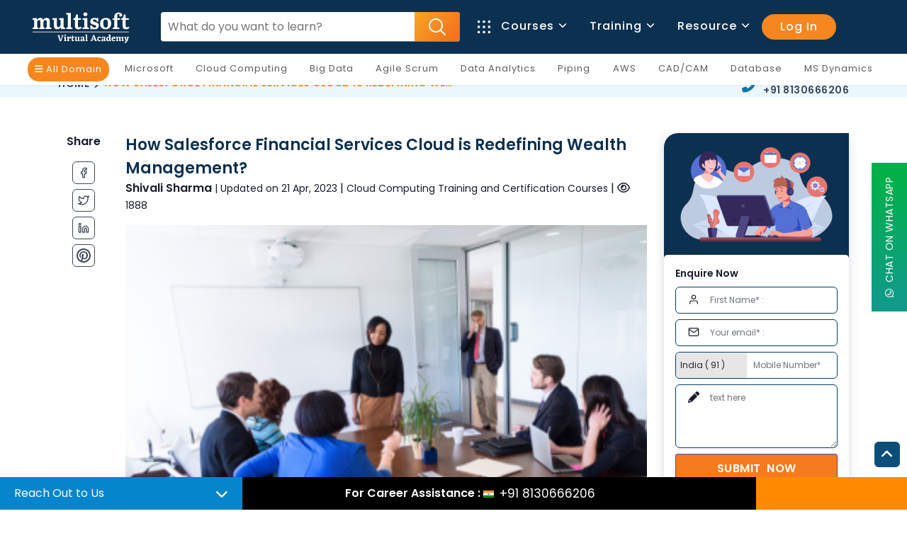

--- FILE ---
content_type: text/html; charset=UTF-8
request_url: https://www.multisoftvirtualacademy.com/articles/salesforce-financial-services-cloud-is-redefining-wealth-management
body_size: 735791
content:
<!DOCTYPE html>
<html lang="en">
    <head>
        <meta charset="utf-8" />
        <meta http-equiv="X-UA-Compatible" content="IE=edge">
        <meta name="viewport" content="width=device-width, initial-scale=1.0">
        <title>Revolutionizing Wealth Management with Salesforce Financial Services Cloud </title>
        <meta name="description" content="Discover how Salesforce Financial Services Cloud is redefining wealth management by offering personalized solutions, streamlining operations, and fostering client relationships through innovative technology and AI-driven insights." />
        <meta name="keywords" content="Salesforce Financial Services Cloud (FSC) Training, Salesforce Financial Services Cloud Training fsc training, fsc course, fsc certification, Salesforce Financial Services Cloud certification, Salesforce Financial Services Cloud online training" />

        <link rel="canonical" href="https://www.multisoftvirtualacademy.com/articles/salesforce-financial-services-cloud-is-redefining-wealth-management" />
        <meta name="robots" content="index, follow"/>
        <!-- open graph Meta tags Star -->
        <meta property="fb:app_id" content="847644835271499" />
        <meta property="og:url" content="https://www.multisoftvirtualacademy.com/articles/salesforce-financial-services-cloud-is-redefining-wealth-management" />
        <meta property="og:title" content="Revolutionizing Wealth Management with Salesforce Financial Services Cloud" />
        <meta property="og:site_name" content="Multisoft Virtual Academy" />
        <meta property="og:description" content="Discover how Salesforce Financial Services Cloud is redefining wealth management by offering personalized solutions, streamlining operations, and fostering client relationships through innovative technology and AI-driven insights." />
        <meta property="og:image" content="https://www.multisoftvirtualacademy.com/images/new-img/article/article_images/article2.png" />

        <meta name="csrf-token" content="3uxxsbhKk8pKGODcSrKvBFB3tnzvyNWaaNy5kHGt" />
        <!-- favicon -->
    <link rel="shortcut icon" href="https://www.multisoftvirtualacademy.com/images/favicon.ico">
    <!-- Bootstrap -->

    <link  href="https://www.multisoftvirtualacademy.com/css/bootstrap.min.css" rel="stylesheet" />
    <!-- tobii css -->
    <link  href="https://www.multisoftvirtualacademy.com/css/tobii.min.css" rel="stylesheet" />
    <!-- Icons -->
    <!-- <link rel="stylesheet" href="https://www.multisoftvirtualacademy.com/css/materialdesignicons.min.css"  /> -->
    <!-- <link href="https://www.multisoftvirtualacademy.com/css/colors/default.css" id="color-opt" rel="stylesheet"> -->
    <!-- Slider -->               
    <!-- <link rel="stylesheet" href="https://www.multisoftvirtualacademy.com/css/tiny-slider.css"/> -->
    <!-- Main Css -->
    <link  href="https://www.multisoftvirtualacademy.com/css/style.min.css"  rel="stylesheet" />
    <!-- <link rel="preload" href="https://www.multisoftvirtualacademy.com/css/new-custom2.css" as="style" /> -->
    <link  href="https://www.multisoftvirtualacademy.com/css/custom1.css" rel="stylesheet" />
    

    <!-- <link href="https://cdnjs.cloudflare.com/ajax/libs/font-awesome/6.2.0/css/all.css" rel="stylesheet"> -->
    <link rel="preconnect" href="https://fonts.googleapis.com">
    <link rel="preconnect" href="https://fonts.gstatic.com" crossorigin>
    <!-- <link href="https://fonts.googleapis.com/css2?family=Poppins:wght@200;300;400;500;600&display=swap" rel="stylesheet"> -->

    <script async src="https://cdnjs.cloudflare.com/ajax/libs/jquery/3.5.1/jquery.min.js"></script>

    <!-- Google Tag Manager -->
    <script>(function(w,d,s,l,i){w[l]=w[l]||[];w[l].push({'gtm.start':
    new Date().getTime(),event:'gtm.js'});var f=d.getElementsByTagName(s)[0],
    j=d.createElement(s),dl=l!='dataLayer'?'&l='+l:'';j.async=true;j.src=
    'https://www.googletagmanager.com/gtm.js?id='+i+dl;f.parentNode.insertBefore(j,f);
    })(window,document,'script','dataLayer','GTM-WGBVB5P');</script>
    <!-- End Google Tag Manager -->


     <!-- Google tag (gtag.js) -->

    <script async src="https://www.googletagmanager.com/gtag/js?id=GT-5789KD4"></script>

    <script>

    window.dataLayer = window.dataLayer || [];

    function gtag(){dataLayer.push(arguments);}

    gtag('js', new Date());



    gtag('config', 'GT-5789KD4');

    </script>
    

    <!-- Google tag (gtag.js) --> 
        <script async src="https://www.googletagmanager.com/gtag/js?id=G-34CB26NN1Z"></script>
        <script> window.dataLayer = window.dataLayer || []; function gtag(){dataLayer.push(arguments);} gtag('js', new Date()); gtag('config', 'G-34CB26NN1Z'); </script>
    
    <!--ga code start-->
    <script>
    (function(i,s,o,g,r,a,m){i['GoogleAnalyticsObject']=r;i[r]=i[r]||function(){
    (i[r].q=i[r].q||[]).push(arguments)},i[r].l=1*new Date();a=s.createElement(o),
    m=s.getElementsByTagName(o)[0];a.async=1;a.src=g;m.parentNode.insertBefore(a,m)
    })(window,document,'script','//www.google-analytics.com/analytics.js','ga');

    ga('create', 'UA-53561072-1', 'auto');
    ga('require', 'displayfeatures');
    ga('send', 'pageview');
    </script>
    <!--ga code end-->



        
        <style>
            .g-recaptcha div{
                width: 100% !important;
                overflow: hidden !important;
            }
            .g-recaptcha .rc-anchor-normal .rc-anchor-content{
                width: 70% !important;
            }
            form #hidden_field{ display:none; }
        </style>

        <script type='application/ld+json'>
                {
                    "@context": "http://www.schema.org",
                    "@type": "product",
                    "brand": "Multisoft Virtual Academy",
                    "name": " Multisoft Virtual Academy ",
                    "image": " https://www.multisoftvirtualacademy.com/images/mva-logo.png ",
                    "description": " Multisoft Virtual Academy is the best IT training Institute in Noida, providing Online certification & course training for Microsoft, Oracle, Java and more . ",
                    "aggregateRating": {
                        "@type": "aggregateRating",
                        "ratingValue": "4.5",
                        "reviewCount": "1035"
                    }
                }
        </script>
    </head>

    
    <body>
        <!-- Google Tag Manager (noscript) -->
        <noscript><iframe src="https://www.googletagmanager.com/ns.html?id=GTM-WGBVB5P"
        height="0" width="0" style="display:none;visibility:hidden"></iframe></noscript>
        <!-- End Google Tag Manager (noscript) -->

        <!-- Navbar STart -->
        <header id="topnav" class="defaultscroll sticky">
            <div class="offer-strip">
                <a href="#"> New Year Offer - Flat 15% Off + 20% Cashback | <span style="padding: 1px 5px;">OFFER ENDING IN :</span>   <p id="demo"></p>   </a>
            </div>
            <div class="container-fluid" >
                <!-- Logo container-->
                <a class="logo" href="https://www.multisoftvirtualacademy.com" style="width: 150px;">
                    <img src="https://www.multisoftvirtualacademy.com/images/new-img/banner/logo-mva1.svg"  class="logo-light-mode img-fluid" alt="Multisoft Virtual Academy">
                </a>
                <!-- Logo End -->

                <!-- End Logo container-->
                <div class="menu-extras">
                    <div class="menu-item">

                    <a href="tel:+918130666206" class="mob-header-call-fn d-lg-none"><i class="fa-solid fa-phone"></i></a>
                        <!-- Mobile menu toggle-->
                        <a class="navbar-toggle" id="isToggle" onclick="toggleMenu()">
                            <div class="lines">
                                <span></span>
                                <span></span>
                                <span></span>
                            </div>
                        </a>
                        <!-- End mobile menu toggle-->
                    </div>
                </div>

                <!--Login button Start-->
                <ul class="search-strip list-inline mb-0">
                    <li class="list-inline-item mb-0 ">
                        <div class="search-wrap">
                            <form action="https://www.multisoftvirtualacademy.com/search_results" method="post">
                                <!-- Honeypot field -->
                                <div style="display:none;"> <input type="text" name="website" value=""> </div>

                                <input name="_token" type="hidden" value="3uxxsbhKk8pKGODcSrKvBFB3tnzvyNWaaNy5kHGt">
                                <input type="search" onkeyup="getFireSearchResultHeadInner()" name="search_words" id="searchWordsH" class="main-search" placeholder="What do you want to learn?" autocomplete="off">
                                <button type="submit"><img src="https://www.multisoftvirtualacademy.com/images/new-img/banner/search.png" alt=" search" ></button>
                            </form>
                            <div id="resultHead"></div>
                        </div>
                    </li>
                    
                </ul>
                <!--Login button End-->
        
                <div id="navigation">

                    <!-- Navigation Menu-->   
                    <ul class="navigation-menu mmb" style="justify-content: end;">
                        <li class="has-submenu parent-parent-menu-item d-lg-block d-none">
                            <a href="https://www.multisoftvirtualacademy.com/all-courses">
                                <svg xmlns="http://www.w3.org/2000/svg" xmlns:xlink="http://www.w3.org/1999/xlink" width="18px" height="18px">
                                <path class="category-icon" fill-rule="evenodd" d="M17.000,18.000 L15.719,18.000 C15.166,18.000 14.719,17.552 14.719,17.000 L14.719,15.719 C14.719,15.166 15.166,14.719 15.719,14.719 L17.000,14.719 C17.552,14.719 18.000,15.166 18.000,15.719 L18.000,17.000 C18.000,17.552 17.552,18.000 17.000,18.000 ZM17.000,10.625 L15.719,10.625 C15.166,10.625 14.719,10.177 14.719,9.625 L14.719,8.343 C14.719,7.791 15.166,7.343 15.719,7.343 L17.000,7.343 C17.552,7.343 18.000,7.791 18.000,8.343 L18.000,9.625 C18.000,10.177 17.552,10.625 17.000,10.625 ZM17.000,3.281 L15.719,3.281 C15.166,3.281 14.719,2.833 14.719,2.281 L14.719,1.000 C14.719,0.448 15.166,-0.000 15.719,-0.000 L17.000,-0.000 C17.552,-0.000 18.000,0.448 18.000,1.000 L18.000,2.281 C18.000,2.833 17.552,3.281 17.000,3.281 ZM9.625,18.000 L8.344,18.000 C7.791,18.000 7.344,17.552 7.344,17.000 L7.344,15.719 C7.344,15.166 7.791,14.719 8.344,14.719 L9.625,14.719 C10.177,14.719 10.625,15.166 10.625,15.719 L10.625,17.000 C10.625,17.552 10.177,18.000 9.625,18.000 ZM9.625,10.625 L8.344,10.625 C7.791,10.625 7.344,10.177 7.344,9.625 L7.344,8.343 C7.344,7.791 7.791,7.343 8.344,7.343 L9.625,7.343 C10.177,7.343 10.625,7.791 10.625,8.343 L10.625,9.625 C10.625,10.177 10.177,10.625 9.625,10.625 ZM9.625,3.281 L8.344,3.281 C7.791,3.281 7.344,2.833 7.344,2.281 L7.344,1.000 C7.344,0.448 7.791,-0.000 8.344,-0.000 L9.625,-0.000 C10.177,-0.000 10.625,0.448 10.625,1.000 L10.625,2.281 C10.625,2.833 10.177,3.281 9.625,3.281 ZM2.281,18.000 L1.000,18.000 C0.448,18.000 -0.000,17.552 -0.000,17.000 L-0.000,15.719 C-0.000,15.166 0.448,14.719 1.000,14.719 L2.281,14.719 C2.834,14.719 3.281,15.166 3.281,15.719 L3.281,17.000 C3.281,17.552 2.834,18.000 2.281,18.000 ZM2.281,10.625 L1.000,10.625 C0.448,10.625 -0.000,10.177 -0.000,9.625 L-0.000,8.343 C-0.000,7.791 0.448,7.343 1.000,7.343 L2.281,7.343 C2.834,7.343 3.281,7.791 3.281,8.343 L3.281,9.625 C3.281,10.177 2.834,10.625 2.281,10.625 ZM2.281,3.281 L1.000,3.281 C0.448,3.281 -0.000,2.833 -0.000,2.281 L-0.000,1.000 C-0.000,0.448 0.448,-0.000 1.000,-0.000 L2.281,-0.000 C2.834,-0.000 3.281,0.448 3.281,1.000 L3.281,2.281 C3.281,2.833 2.834,3.281 2.281,3.281 Z"></path>
                                </svg> Courses <span class="menu-arrow"></span>
                            </a>
                            <ul class="submenu megamenu course-menu-list">
                                <li class="top-menu-list">
                                    <a href="javascript:void(0)" class="course-tab-title">Domains</a>
                                    <ul>
                                        
                                        
                                    <!-- <li><a href="https://www.multisoftvirtualacademy.com/erp" class="sub-menu-item">ERP/CRM </a></li> -->
                                        <li><a href="https://www.multisoftvirtualacademy.com/cad-cam-cae" class="sub-menu-item">CAD/CAM </a></li>
                                        <li><a href="https://www.multisoftvirtualacademy.com/ai-&amp;-machine-learning" class="sub-menu-item">AI/Machine Learning </a></li>
                                        <li><a href="https://www.multisoftvirtualacademy.com/piping" class="sub-menu-item">Piping</a></li>
                                        
                                        <li><a href="https://www.multisoftvirtualacademy.com/microsoft-dynamics" class="sub-menu-item">MS Dynamics<sup>&reg;</sup> </a></li>
                                        <li><a href="https://www.multisoftvirtualacademy.com/cloud-computing" class="sub-menu-item">Cloud Computing </a></li>
                                        <li><a href="https://www.multisoftvirtualacademy.com/big-data" class="sub-menu-item">Big Data </a></li>
                                        <li><a href="https://www.multisoftvirtualacademy.com/civil-design" class="sub-menu-item">Civil Design </a></li>
                                        
                                        <li><a href="https://www.multisoftvirtualacademy.com/service-management" class="sub-menu-item">Service Management </a></li>
                                        
                                        
                                        <li><a href="https://www.multisoftvirtualacademy.com/robotics" class="sub-menu-item">Robotics</a></li>
                                        
                                        <li><a href="https://www.multisoftvirtualacademy.com/data-analytics" class="sub-menu-item">Data & Analytics</a></li>
                                        <li><a href="https://www.multisoftvirtualacademy.com/mechanical-cad" class="sub-menu-item">Mechanical CAD </a></li>
                                        
                                        <li><a href="https://www.multisoftvirtualacademy.com/database-domain" class="sub-menu-item">Database</a></li>
                                        
                                        <li><a href="https://www.multisoftvirtualacademy.com/embedded-systems" class="sub-menu-item">Embedded System </a></li>
                                        
                                        
                                        <li><a href="https://www.multisoftvirtualacademy.com/software-testing" class="sub-menu-item">Software Quality Testing </a></li>
                                        
                                        <li><a href="https://www.multisoftvirtualacademy.com/data-science" class="sub-menu-item">Data Science</a></li>
                                        <li><a href="https://www.multisoftvirtualacademy.com/information-security" class="sub-menu-item">Information Security</a></li>
                                        
                                        <li><a href="https://www.multisoftvirtualacademy.com/programming" class="sub-menu-item">Prog. & Development </a></li>
                                        <li><a href="https://www.multisoftvirtualacademy.com/virtualization" class="sub-menu-item">Virtualization</a></li>
                                        <li><a href="https://www.multisoftvirtualacademy.com/project-management" class="sub-menu-item">Project Management</a></li>
                                        
                                        <li><a href="https://www.multisoftvirtualacademy.com/mobility" class="sub-menu-item">Mobile Web Development </a></li>
                                        <li><a href="https://www.multisoftvirtualacademy.com/salesforce" class="sub-menu-item">Salesforce </a></li>
                                        
                                        
                                    </ul>

                                    <div class="vv-btn">
                                        <a href="https://www.multisoftvirtualacademy.com/all-courses" class="view-all-btn">View All Domain</a>
                                    </div>
                                    
                                    
                                </li>

                                <li class="top-menu-list2">
                                    <a href="javascript:void(0)" class="course-tab-title">Brands</a>
                                    <ul>
                                        <li><a href="https://www.multisoftvirtualacademy.com/microsoft" class="sub-menu-item">Microsoft </a></li>
                                        <!-- <li><a href="https://www.multisoftvirtualacademy.com/sap-online-certification-courses" class="sub-menu-item">SAP </a></li> -->
                                        <li><a href="https://www.multisoftvirtualacademy.com/axelos" class="sub-menu-item">Axelos</a></li>
                                        <li><a href="https://www.multisoftvirtualacademy.com/ibm" class="sub-menu-item">IBM</a></li>
                                        <li><a href="https://www.multisoftvirtualacademy.com/autodesk" class="sub-menu-item">Autodesk</a></li>
                                        <li><a href="https://www.multisoftvirtualacademy.com/red-hat" class="sub-menu-item">Red Hat</a></li>
                                        <li><a href="https://www.multisoftvirtualacademy.com/best-aws-cloud-computing-certification-training" class="sub-menu-item">AWS</a></li>
                                        <li><a href="https://www.multisoftvirtualacademy.com/oracle" class="sub-menu-item">Oracle</a></li>
                                        <li><a href="https://www.multisoftvirtualacademy.com/cisco" class="sub-menu-item">Cisco</a></li>
                                        <li><a href="https://www.multisoftvirtualacademy.com/salesforce" class="sub-menu-item">Salesforce</a></li>
                                        <li><a href="https://www.multisoftvirtualacademy.com/comptia" class="sub-menu-item">CompTIA</a></li>
                                        <li><a href="https://www.multisoftvirtualacademy.com/google-cloud" class="sub-menu-item">Google Cloud </a></li>
                                        <li><a href="#" class="sub-menu-item">&nbsp;</a></li>
                                        <li><a href="#" class="sub-menu-item">&nbsp;</a></li>
                                    </ul>

                                    <div class="vv-btn">
                                            <a href="https://www.multisoftvirtualacademy.com/view-all-brands" class="view-all-btn">View All Brands</a>
                                    </div>

                                    
                                </li>
                                
                               
                                
                                <li class="top-menu-list3">
                                    <a href="javascript:void(0)" class="course-tab-title">Training</a>
                                    <ul>
                                        <li><a href="https://www.multisoftvirtualacademy.com/learning-modes/popular-courses" class="sub-menu-item">Popular Courses</a></li>
                                        <li><a href="https://www.multisoftvirtualacademy.com/learning-modes/trending-courses" class="sub-menu-item">Trending Courses</a></li>
                                        <li><a href="https://www.multisoftvirtualacademy.com/learning-modes/new-courses" class="sub-menu-item">New Courses</a></li>
                                        <li><a href="https://www.multisoftvirtualacademy.com/learning-modes/certification-courses" class="sub-menu-item">Certification Courses</a></li>
                                        <li><a href="https://www.multisoftvirtualacademy.com/learning-modes/fast-track-courses" class="sub-menu-item">Fast-Track Courses</a></li>
                                        <li><a href="javascript:void(0)" class="sub-menu-item">&nbsp;</a></li>
                                        <li><a href="javascript:void(0)" class="sub-menu-item">&nbsp;</a></li>
                                    </ul>
                                    <div class="vv-btn">
                                            <a href="https://www.multisoftvirtualacademy.com/all-courses" class="view-all-btn">View All Training</a>
                                    </div>
                                </li>
                            </ul>
                        </li>
                        

                        <!-- MOBILE COURSE DROPDOWN -->
                        <li class="has-submenu parent-parent-menu-item d-lg-none">
                            <a href="javascript:void(0)">Courses</a>
                            <span class="menu-arrow"></span>
                            <ul class="submenu">
                                
                                <li class="has-submenu  parent-parent-menu-item  menu-item-has-children"> <a href="https://www.multisoftvirtualacademy.com/project-management" class=" "  > Project Management  </a>
         
           <span class="submenu-arrow"></span>
        
    <ul class="sub-menu submenu">
                    <li class="has-submenu  parent-parent-menu-item  menu-item-has-children"> <a href="javascript:void(0);" class=" "  > Project Management Tool </a>
         
            <span class="submenu-arrow"></span>
        
    <ul class="sub-menu submenu">
                    <li class="has-submenu  parent-parent-menu-item  menu-item-has-children"> <a href="https://www.multisoftvirtualacademy.com/microsoft/ms-office-project-2010-online-training" class=" "  > Microsoft<sup>&reg;</sup>-Office Project 2010  </a>
        
</li>                    <li class="has-submenu  parent-parent-menu-item  menu-item-has-children"> <a href="https://www.multisoftvirtualacademy.com/microsoft/ms-office-project-2016-online-training" class=" "  > Microsoft<sup>&reg;</sup> Project 2016  </a>
        
</li>                    <li class="has-submenu  parent-parent-menu-item  menu-item-has-children"> <a href="https://www.multisoftvirtualacademy.com/project-management/kanban-management-professional-online-training" class=" "  > Kanban Management Professional (KMP-II)  </a>
        
</li>                    <li class="has-submenu  parent-parent-menu-item  menu-item-has-children"> <a href="https://www.multisoftvirtualacademy.com/project-management/msp-foundation-online-training" class=" "  > MSP Foundation  </a>
        
</li>                    <li class="has-submenu  parent-parent-menu-item  menu-item-has-children"> <a href="https://www.multisoftvirtualacademy.com/project-management/team-foundation-server-2018-online-training" class=" "  > Team Foundation Server 2018  </a>
        
</li>                    <li class="has-submenu  parent-parent-menu-item  menu-item-has-children"> <a href="https://www.multisoftvirtualacademy.com/project-management/acp-400-jira-service-desk-administration-online-training" class=" "  > ACP-400 Jira Service Desk Administration  </a>
        
</li>                    <li class="has-submenu  parent-parent-menu-item  menu-item-has-children"> <a href="https://www.multisoftvirtualacademy.com/project-management/mastering-microsoft-project-2016" class=" "  > Mastering Microsoft Project 2016  </a>
        
</li>                    <li class="has-submenu  parent-parent-menu-item  menu-item-has-children"> <a href="https://www.multisoftvirtualacademy.com/project-management/microsoft-project-2016-digging-deeper" class=" "  > Microsoft Project 2016: Digging Deeper  </a>
        
</li>            </ul>
</li>                    <li class="has-submenu  parent-parent-menu-item  menu-item-has-children"> <a href="https://www.multisoftvirtualacademy.com/best-primavera-online-training-courses" class=" "  > Primavera<sup>&reg;</sup>  </a>
         
           <span class="submenu-arrow"></span>
        
    <ul class="sub-menu submenu">
                    <li class="has-submenu  parent-parent-menu-item  menu-item-has-children"> <a href="https://www.multisoftvirtualacademy.com/project-management/primavera-p6-professional-fundamentals-rel-19-online-taraining" class=" "  > Primavera P6 Professional Fundamentals Rel 19 Online Training  </a>
        
</li>                    <li class="has-submenu  parent-parent-menu-item  menu-item-has-children"> <a href="https://www.multisoftvirtualacademy.com/project-management/primavera-p6-advanced-rel-19-online-training" class=" "  > Primavera P6 Advanced Rel 19 Online Training  </a>
        
</li>                    <li class="has-submenu  parent-parent-menu-item  menu-item-has-children"> <a href="https://www.multisoftvirtualacademy.com/project-management/primavera-online-training" class=" "  > Primavera<sup>&reg;</sup> P6  </a>
        
</li>                    <li class="has-submenu  parent-parent-menu-item  menu-item-has-children"> <a href="https://www.multisoftvirtualacademy.com/project-management/primavera-advanced-online-training" class=" "  > Primavera<sup>&reg;</sup> Advanced  </a>
        
</li>                    <li class="has-submenu  parent-parent-menu-item  menu-item-has-children"> <a href="https://www.multisoftvirtualacademy.com/project-management/primavera-analytics-online-training" class=" "  > Primavera<sup>&reg;</sup>Analytics  </a>
        
</li>                    <li class="has-submenu  parent-parent-menu-item  menu-item-has-children"> <a href="https://www.multisoftvirtualacademy.com/project-management/primavera-unifier-administration-online-training" class=" "  > Primavera<sup>&reg;</sup> Unifier Administration REL 17  </a>
        
</li>                    <li class="has-submenu  parent-parent-menu-item  menu-item-has-children"> <a href="https://www.multisoftvirtualacademy.com/project-management/managing-risk-in-primavera-risk-analysis" class=" "  > Managing Risk in Primavera<sup>&reg;</sup> Risk Analysis Rel 8.6<sup>&reg;</sup> Analytics  </a>
        
</li>            </ul>
</li>                    <li class="has-submenu  parent-parent-menu-item  menu-item-has-children"> <a href="https://www.multisoftvirtualacademy.com/finance" class=" "  > Finance  </a>
         
           <span class="submenu-arrow"></span>
        
    <ul class="sub-menu submenu">
                    <li class="has-submenu  parent-parent-menu-item  menu-item-has-children"> <a href="https://www.multisoftvirtualacademy.com/finance/wealth-management-online-training" class=" "  > Wealth Management  </a>
        
</li>                    <li class="has-submenu  parent-parent-menu-item  menu-item-has-children"> <a href="https://www.multisoftvirtualacademy.com/oracle/oracle-hyperion-financial-management-online-training" class=" "  > Hyperion Financial Management  </a>
        
</li>            </ul>
</li>                    <li class="has-submenu  parent-parent-menu-item  menu-item-has-children"> <a href="https://www.multisoftvirtualacademy.com/project-management/capm-online-training" class=" "  > CAPM<sup>&reg;</sup>  </a>
        
</li>                    <li class="has-submenu  parent-parent-menu-item  menu-item-has-children"> <a href="https://www.multisoftvirtualacademy.com/project-management/cbap-online-training" class=" "  > CBAP<sup>&reg;</sup>  </a>
        
</li>                    <li class="has-submenu  parent-parent-menu-item  menu-item-has-children"> <a href="https://www.multisoftvirtualacademy.com/project-management/pmp-online-training" class=" "  > PMP<sup>&reg;</sup>  </a>
        
</li>                    <li class="has-submenu  parent-parent-menu-item  menu-item-has-children"> <a href="https://www.multisoftvirtualacademy.com/project-management/pgmp-online-training" class=" "  > PgMP<sup>&reg;</sup>  </a>
        
</li>                    <li class="has-submenu  parent-parent-menu-item  menu-item-has-children"> <a href="https://www.multisoftvirtualacademy.com/project-management/pfmp-online-training" class=" "  > PfMP<sup>&reg;</sup>  </a>
        
</li>                    <li class="has-submenu  parent-parent-menu-item  menu-item-has-children"> <a href="https://www.multisoftvirtualacademy.com/project-management/pmi-acp-online-training" class=" "  > PMI<sup>&reg;</sup>-ACP  </a>
        
</li>                    <li class="has-submenu  parent-parent-menu-item  menu-item-has-children"> <a href="https://www.multisoftvirtualacademy.com/project-management/pmi-rmp-certification" class=" "  > PMI<sup>&reg;</sup>-RMP  </a>
        
</li>                    <li class="has-submenu  parent-parent-menu-item  menu-item-has-children"> <a href="https://www.multisoftvirtualacademy.com/project-management/getting-started-agile" class=" "  > Getting Started with Agile  </a>
        
</li>                    <li class="has-submenu  parent-parent-menu-item  menu-item-has-children"> <a href="https://www.multisoftvirtualacademy.com/project-management/prince2-foundation-practitioner-online-training" class=" "  > PRINCE2<sup>&reg;</sup> Foundation and <br>Practitioner  </a>
        
</li>                    <li class="has-submenu  parent-parent-menu-item  menu-item-has-children"> <a href="https://www.multisoftvirtualacademy.com/project-management/prince2-foundation-practitioner-online-training" class=" "  > PRINCE2<sup>&reg;</sup> Foundation and <br>Practitioner  </a>
        
</li>                    <li class="has-submenu  parent-parent-menu-item  menu-item-has-children"> <a href="https://www.multisoftvirtualacademy.com/project-management/scrum-master-certified-online-training" class=" "  > SMC<sup>&trade;</sup>  </a>
        
</li>                    <li class="has-submenu  parent-parent-menu-item  menu-item-has-children"> <a href="https://www.multisoftvirtualacademy.com/project-management/six-sigma-online-training" class=" "  > Lean Six Sigma- Green Belt  </a>
        
</li>                    <li class="has-submenu  parent-parent-menu-item  menu-item-has-children"> <a href="https://www.multisoftvirtualacademy.com/project-management/management-of-risk-foundation-online-training" class=" "  > Management of Risk (M_o_R<sup>&reg;</sup>) Foundation  </a>
        
</li>                    <li class="has-submenu  parent-parent-menu-item  menu-item-has-children"> <a href="https://www.multisoftvirtualacademy.com/project-management/hdi-problem-management-online-training" class=" "  > HDI Problem Management Professional  </a>
        
</li>            </ul>
</li><li class="has-submenu  parent-parent-menu-item  menu-item-has-children"> <a href="https://www.multisoftvirtualacademy.com/data-analytics" class=" "  > Data and Analytics  </a>
         
           <span class="submenu-arrow"></span>
        
    <ul class="sub-menu submenu">
                    <li class="has-submenu  parent-parent-menu-item  menu-item-has-children"> <a href="javascript:void(0);" class=" "  > Data Visualization </a>
         
            <span class="submenu-arrow"></span>
        
    <ul class="sub-menu submenu">
                    <li class="has-submenu  parent-parent-menu-item  menu-item-has-children"> <a href="https://www.multisoftvirtualacademy.com/data-analytics/tableau-server-online-training" class=" "  > Tableau Server Admin  </a>
        
</li>                    <li class="has-submenu  parent-parent-menu-item  menu-item-has-children"> <a href="https://www.multisoftvirtualacademy.com/data-analytics/tableau-desktop-10-qualified-associate-online-training" class=" "  > Tableau Desktop 10  </a>
        
</li>                    <li class="has-submenu  parent-parent-menu-item  menu-item-has-children"> <a href="https://www.multisoftvirtualacademy.com/data-analytics/elk-stack-online-training" class=" "  > ELK Stack Online Training  </a>
        
</li>                    <li class="has-submenu  parent-parent-menu-item  menu-item-has-children"> <a href="https://www.multisoftvirtualacademy.com/data-analytics/elk-elasticsearch-logstash-and-kibana-administrators-training" class=" "  > ELK: Elasticsearch, Logstash and Kibana for Administrators Training  </a>
        
</li>            </ul>
</li>                    <li class="has-submenu  parent-parent-menu-item  menu-item-has-children"> <a href="javascript:void(0);" class=" "  > Hadoop </a>
         
            <span class="submenu-arrow"></span>
        
    <ul class="sub-menu submenu">
                    <li class="has-submenu  parent-parent-menu-item  menu-item-has-children"> <a href="https://www.multisoftvirtualacademy.com/big-data/hadoop-administration-online-training" class=" "  > Hadoop Admin  </a>
        
</li>                    <li class="has-submenu  parent-parent-menu-item  menu-item-has-children"> <a href="https://www.multisoftvirtualacademy.com/big-data/hadoop-developer-online-training" class=" "  > Hadoop Dev (Hadoop)  </a>
        
</li>                    <li class="has-submenu  parent-parent-menu-item  menu-item-has-children"> <a href="https://www.multisoftvirtualacademy.com/big-data/hadoop-data-analytics-online-training" class=" "  > Hadoop Data Analytics  </a>
        
</li>            </ul>
</li>                    <li class="has-submenu  parent-parent-menu-item  menu-item-has-children"> <a href="javascript:void(0);" class=" "  > SAS<sup>&reg;</sup> </a>
         
            <span class="submenu-arrow"></span>
        
    <ul class="sub-menu submenu">
                    <li class="has-submenu  parent-parent-menu-item  menu-item-has-children"> <a href="https://www.multisoftvirtualacademy.com/data-analytics/sas-base-online-training" class=" "  > SAS<sup>&reg;</sup> Base  </a>
        
</li>                    <li class="has-submenu  parent-parent-menu-item  menu-item-has-children"> <a href="https://www.multisoftvirtualacademy.com/data-analytics/sas-advanced-online-training" class=" "  > SAS<sup>&reg;</sup> Advanced  </a>
        
</li>                    <li class="has-submenu  parent-parent-menu-item  menu-item-has-children"> <a href="https://www.multisoftvirtualacademy.com/data-analytics/sas-clinical-online-training" class=" "  > SAS<sup>&reg;</sup> Clinical  </a>
        
</li>                    <li class="has-submenu  parent-parent-menu-item  menu-item-has-children"> <a href="https://www.multisoftvirtualacademy.com/data-analytics/sas-di-studio-online-training" class=" "  > SAS<sup>&reg;</sup> DI Studio  </a>
        
</li>                    <li class="has-submenu  parent-parent-menu-item  menu-item-has-children"> <a href="https://www.multisoftvirtualacademy.com/data-analytics/sas-base-sas-advanced-online-training" class=" "  > SAS<sup>&reg;</sup> Programmer (Base + Adv)  </a>
        
</li>            </ul>
</li>                    <li class="has-submenu  parent-parent-menu-item  menu-item-has-children"> <a href="https://www.multisoftvirtualacademy.com/microsoft/ms-excel-online-training" class=" "  > MS Excel  </a>
        
</li>                    <li class="has-submenu  parent-parent-menu-item  menu-item-has-children"> <a href="https://www.multisoftvirtualacademy.com/data-analytics/r-programming-online-training" class=" "  > R Programming  </a>
        
</li>                    <li class="has-submenu  parent-parent-menu-item  menu-item-has-children"> <a href="https://www.multisoftvirtualacademy.com/data-analytics/learning-data-analysis-r" class=" "  > Learning Data Analysis with R  </a>
        
</li>                    <li class="has-submenu  parent-parent-menu-item  menu-item-has-children"> <a href="https://www.multisoftvirtualacademy.com/data-analytics/fundamentals-r-programming-and-statistical-analysis" class=" "  > Fundamentals of R Programming and Statistical Analysis  </a>
        
</li>                    <li class="has-submenu  parent-parent-menu-item  menu-item-has-children"> <a href="https://www.multisoftvirtualacademy.com/data-analytics/learning-python-data-analysis" class=" "  > Learning Python Data Analysis  </a>
        
</li>                    <li class="has-submenu  parent-parent-menu-item  menu-item-has-children"> <a href="https://www.multisoftvirtualacademy.com/project-management/cbap-online-training" class=" "  > CBAP<sup>&reg;</sup>  </a>
        
</li>                    <li class="has-submenu  parent-parent-menu-item  menu-item-has-children"> <a href="https://www.multisoftvirtualacademy.com/data-analytics/kibana-essentials-online-training-course" class=" "  > Kibana: Essentials  </a>
        
</li>                    <li class="has-submenu  parent-parent-menu-item  menu-item-has-children"> <a href="https://www.multisoftvirtualacademy.com/data-analytics/mastering-wireshark-2" class=" "  > Mastering Wireshark 2  </a>
        
</li>                    <li class="has-submenu  parent-parent-menu-item  menu-item-has-children"> <a href="https://www.multisoftvirtualacademy.com/data-analytics/advanced-data-mining-projects-r" class=" "  > Advanced Data Mining projects with R  </a>
        
</li>                    <li class="has-submenu  parent-parent-menu-item  menu-item-has-children"> <a href="https://www.multisoftvirtualacademy.com/data-analytics/r-data-mining-projects" class=" "  > R Data Mining Projects  </a>
        
</li>                    <li class="has-submenu  parent-parent-menu-item  menu-item-has-children"> <a href="https://www.multisoftvirtualacademy.com/data-analytics/fast-data-processing-systems-smack-stack" class=" "  > Fast Data Processing Systems with SMACK stack  </a>
        
</li>                    <li class="has-submenu  parent-parent-menu-item  menu-item-has-children"> <a href="javascript:void(0);" class=" "  > Data Warehousing </a>
         
            <span class="submenu-arrow"></span>
        
    <ul class="sub-menu submenu">
                    <li class="has-submenu  parent-parent-menu-item  menu-item-has-children"> <a href="https://www.multisoftvirtualacademy.com/data-analytics/memsql-online-training" class=" "  > MemSQL  </a>
        
</li>                    <li class="has-submenu  parent-parent-menu-item  menu-item-has-children"> <a href="https://www.multisoftvirtualacademy.com/data-analytics/teradata-online-training" class=" "  > TeraData  </a>
        
</li>                    <li class="has-submenu  parent-parent-menu-item  menu-item-has-children"> <a href="https://www.multisoftvirtualacademy.com/data-analytics/qlikview-developer-online-training" class=" "  > QlikView<sup>&reg;</sup> Developer  </a>
        
</li>                    <li class="has-submenu  parent-parent-menu-item  menu-item-has-children"> <a href="https://www.multisoftvirtualacademy.com/data-analytics/qlikview-designer-online-training" class=" "  > QlikView<sup>&reg;</sup> Designer  </a>
        
</li>                    <li class="has-submenu  parent-parent-menu-item  menu-item-has-children"> <a href="https://www.multisoftvirtualacademy.com/data-analytics/informatica-powercenter-online-training" class=" "  > Informatica PowerCenter  </a>
        
</li>                    <li class="has-submenu  parent-parent-menu-item  menu-item-has-children"> <a href="https://www.multisoftvirtualacademy.com/data-analytics/informatica-iics-cloud-data-integration-services-online-training" class=" "  > Informatica: IICS Cloud Data Integration Services Online Training  </a>
        
</li>            </ul>
</li>                    <li class="has-submenu  parent-parent-menu-item  menu-item-has-children"> <a href="https://www.multisoftvirtualacademy.com/data-analytics/talend-online-training" class=" "  > Talend Certification Training Online  </a>
        
</li>            </ul>
</li><li class="has-submenu  parent-parent-menu-item  menu-item-has-children"> <a href="https://www.multisoftvirtualacademy.com/data-science" class=" "  > Data Science  </a>
         
           <span class="submenu-arrow"></span>
        
    <ul class="sub-menu submenu">
                    <li class="has-submenu  parent-parent-menu-item  menu-item-has-children"> <a href="https://www.multisoftvirtualacademy.com/data-science/data-science-online-training" class=" "  > Data Science  </a>
        
</li>                    <li class="has-submenu  parent-parent-menu-item  menu-item-has-children"> <a href="https://www.multisoftvirtualacademy.com/data-science/r-certification-online-training" class=" "  > Data Science with R  </a>
        
</li>                    <li class="has-submenu  parent-parent-menu-item  menu-item-has-children"> <a href="https://www.multisoftvirtualacademy.com/data-science/data-scientist-python-online-training" class=" "  > Data Science with Python  </a>
        
</li>                    <li class="has-submenu  parent-parent-menu-item  menu-item-has-children"> <a href="https://www.multisoftvirtualacademy.com/data-science/data-scientist-sas-r-excel-online-training" class=" "  > Data Scientist (R, SAS<sup>&reg;</sup> & Excel)  </a>
        
</li>                    <li class="has-submenu  parent-parent-menu-item  menu-item-has-children"> <a href="https://www.multisoftvirtualacademy.com/data-science/data-scientist-online-training" class=" "  > Data Scientist  </a>
        
</li>            </ul>
</li><li class="has-submenu  parent-parent-menu-item  menu-item-has-children"> <a href="https://www.multisoftvirtualacademy.com/robotics" class=" "  > Robotics  </a>
         
           <span class="submenu-arrow"></span>
        
    <ul class="sub-menu submenu">
                    <li class="has-submenu  parent-parent-menu-item  menu-item-has-children"> <a href="https://www.multisoftvirtualacademy.com/robotics/robotics-process-automation-online-training" class=" "  > Robotics Process Automation  </a>
        
</li>                    <li class="has-submenu  parent-parent-menu-item  menu-item-has-children"> <a href="https://www.multisoftvirtualacademy.com/robotics/blue-prism-online-training" class=" "  > Blue Prism  </a>
        
</li>                    <li class="has-submenu  parent-parent-menu-item  menu-item-has-children"> <a href="https://www.multisoftvirtualacademy.com/robotics/robotics-process-automation-anywhere-online-training" class=" "  > RPA - Automation Anywhere  </a>
        
</li>                    <li class="has-submenu  parent-parent-menu-item  menu-item-has-children"> <a href="https://www.multisoftvirtualacademy.com/robotics/robotics-process-automation-ui-path-online-training" class=" "  > RPA - UI Path  </a>
        
</li>            </ul>
</li><li class="has-submenu  parent-parent-menu-item  menu-item-has-children"> <a href="https://www.multisoftvirtualacademy.com/big-data" class=" "  > Big Data  </a>
         
           <span class="submenu-arrow"></span>
        
    <ul class="sub-menu submenu">
                    <li class="has-submenu  parent-parent-menu-item  menu-item-has-children"> <a href="https://www.multisoftvirtualacademy.com/data-analytics/apache-storm-online-training" class=" "  > Apache Storm  </a>
        
</li>                    <li class="has-submenu  parent-parent-menu-item  menu-item-has-children"> <a href="https://www.multisoftvirtualacademy.com/data-analytics/apache-spark-online-training" class=" "  > Apache Spark  </a>
        
</li>                    <li class="has-submenu  parent-parent-menu-item  menu-item-has-children"> <a href="https://www.multisoftvirtualacademy.com/data-analytics/apache-kafka-online-training" class=" "  > Apache Kafka  </a>
        
</li>                    <li class="has-submenu  parent-parent-menu-item  menu-item-has-children"> <a href="https://www.multisoftvirtualacademy.com/data-analytics/data-science-with-spark" class=" "  > Data Science with Spark  </a>
        
</li>                    <li class="has-submenu  parent-parent-menu-item  menu-item-has-children"> <a href="https://www.multisoftvirtualacademy.com/data-analytics/impala-online-training" class=" "  > Impala  </a>
        
</li>                    <li class="has-submenu  parent-parent-menu-item  menu-item-has-children"> <a href="https://www.multisoftvirtualacademy.com/data-analytics/splunk-developer-admin-online-training" class=" "  > Splunk Developer & Admin  </a>
        
</li>                    <li class="has-submenu  parent-parent-menu-item  menu-item-has-children"> <a href="https://www.multisoftvirtualacademy.com/data-analytics/comprehensive-hive-online-training" class=" "  > Comprehensive Hive  </a>
        
</li>                    <li class="has-submenu  parent-parent-menu-item  menu-item-has-children"> <a href="https://www.multisoftvirtualacademy.com/data-analytics/comprehensive-pig-online-training" class=" "  > Comprehensive Pig  </a>
        
</li>                    <li class="has-submenu  parent-parent-menu-item  menu-item-has-children"> <a href="https://www.multisoftvirtualacademy.com/data-analytics/mastering-apache-ambari-online-training" class=" "  > Mastering Apache Ambari  </a>
        
</li>                    <li class="has-submenu  parent-parent-menu-item  menu-item-has-children"> <a href="https://www.multisoftvirtualacademy.com/big-data/hadoop-administration-online-training" class=" "  > Hadoop Admin  </a>
        
</li>                    <li class="has-submenu  parent-parent-menu-item  menu-item-has-children"> <a href="https://www.multisoftvirtualacademy.com/big-data/hadoop-developer-online-training" class=" "  > Hadoop Dev (Hadoop)  </a>
        
</li>                    <li class="has-submenu  parent-parent-menu-item  menu-item-has-children"> <a href="https://www.multisoftvirtualacademy.com/big-data/hadoop-data-analytics-online-training" class=" "  > Hadoop Data Analytics  </a>
        
</li>                    <li class="has-submenu  parent-parent-menu-item  menu-item-has-children"> <a href="https://www.multisoftvirtualacademy.com/big-data/apache-spark-scala-online-training" class=" "  > Apache Spark and Scala  </a>
        
</li>                    <li class="has-submenu  parent-parent-menu-item  menu-item-has-children"> <a href="https://www.multisoftvirtualacademy.com/big-data/apache-hbase-online-training" class=" "  > Apache Hbase Online Training  </a>
        
</li>                    <li class="has-submenu  parent-parent-menu-item  menu-item-has-children"> <a href="https://www.multisoftvirtualacademy.com/data-analytics/big-data-hadoop-architect-online-training" class=" "  > Big Data Hadoop Architect Online Training  </a>
        
</li>                    <li class="has-submenu  parent-parent-menu-item  menu-item-has-children"> <a href="https://www.multisoftvirtualacademy.com/data-analytics/big-data-analyst-online-training" class=" "  > Big Data Analyst Online Training  </a>
        
</li>            </ul>
</li><li class="has-submenu  parent-parent-menu-item  menu-item-has-children"> <a href="https://www.multisoftvirtualacademy.com/business-intelligence" class=" "  > Business Intelligence  </a>
         
           <span class="submenu-arrow"></span>
        
    <ul class="sub-menu submenu">
                    <li class="has-submenu  parent-parent-menu-item  menu-item-has-children"> <a href="https://www.multisoftvirtualacademy.com/data-analytics/actuate-birt-online-training" class=" "  > Actuate Birt  </a>
        
</li>                    <li class="has-submenu  parent-parent-menu-item  menu-item-has-children"> <a href="https://www.multisoftvirtualacademy.com/data-analytics/ab-initio-online-training" class=" "  > AbInitio  </a>
        
</li>                    <li class="has-submenu  parent-parent-menu-item  menu-item-has-children"> <a href="javascript:void(0);" class=" "  > Oracle<sup>&reg;</sup> Database </a>
         
            <span class="submenu-arrow"></span>
        
    <ul class="sub-menu submenu">
                    <li class="has-submenu  parent-parent-menu-item  menu-item-has-children"> <a href="https://www.multisoftvirtualacademy.com/oracle/oracle-business-intelligence-enterprise-edition-online-training" class=" "  > OBIEE  </a>
        
</li>                    <li class="has-submenu  parent-parent-menu-item  menu-item-has-children"> <a href="https://www.multisoftvirtualacademy.com/oracle/bi-publisher-online-training" class=" "  > Oracle BI Publisher Adminstrator  </a>
        
</li>                    <li class="has-submenu  parent-parent-menu-item  menu-item-has-children"> <a href="https://www.multisoftvirtualacademy.com/oracle/oca-oracle-11g-create-analyses-dashboards-bi-online-training" class=" "  > Oracle BI 11g: Create Analyses & Dashboards  </a>
        
</li>            </ul>
</li>                    <li class="has-submenu  parent-parent-menu-item  menu-item-has-children"> <a href="javascript:void(0);" class=" "  > MicroStrategy </a>
         
            <span class="submenu-arrow"></span>
        
    <ul class="sub-menu submenu">
                    <li class="has-submenu  parent-parent-menu-item  menu-item-has-children"> <a href="https://www.multisoftvirtualacademy.com/business-intelligence/microstrategy-reporting-visualizations-online-training" class=" "  > Reporting and Visualizations 10.102  </a>
        
</li>                    <li class="has-submenu  parent-parent-menu-item  menu-item-has-children"> <a href="https://www.multisoftvirtualacademy.com/business-intelligence/microstrategy-advanced-documents-reports-online-training" class=" "  > Advanced Documents and Reports <br>10.203  </a>
        
</li>                    <li class="has-submenu  parent-parent-menu-item  menu-item-has-children"> <a href="https://www.multisoftvirtualacademy.com/business-intelligence/microstrategy-10-online-training" class=" "  > MicroStrategy 10  </a>
        
</li>            </ul>
</li>                    <li class="has-submenu  parent-parent-menu-item  menu-item-has-children"> <a href="https://www.multisoftvirtualacademy.com/microsoft" class=" "  > Microsoft<sup>&reg;</sup>  </a>
         
           <span class="submenu-arrow"></span>
        
    <ul class="sub-menu submenu">
                    <li class="has-submenu  parent-parent-menu-item  menu-item-has-children"> <a href="https://www.multisoftvirtualacademy.com/microsoft/mcsa-sql-server-2016-business-intelligence-development-certification-training" class=" "  > MCSA: SQL Server 2016 Business Intelligence Development  </a>
        
</li>                    <li class="has-submenu  parent-parent-menu-item  menu-item-has-children"> <a href="https://www.multisoftvirtualacademy.com/microsoft/analyzing-data-with-power-bi-10989-online-training" class=" "  > 10989 Analyzing Data With Power BI  </a>
        
</li>                    <li class="has-submenu  parent-parent-menu-item  menu-item-has-children"> <a href="https://www.multisoftvirtualacademy.com/microsoft/mcse-business-intelligence-online-training" class=" "  > MCSE BI 2012  </a>
        
</li>                    <li class="has-submenu  parent-parent-menu-item  menu-item-has-children"> <a href="https://www.multisoftvirtualacademy.com/microsoft/microsoft-exam-70-466-training" class=" "  > Implementing Data Models and <br>Reports with MS SQL Server 2012 <br>(70-466)  </a>
        
</li>                    <li class="has-submenu  parent-parent-menu-item  menu-item-has-children"> <a href="https://www.multisoftvirtualacademy.com/microsoft/microsoft-exam-70-467-training" class=" "  > Designing BI Solutions with MS <br>SQL Server 2012 (70-467)  </a>
        
</li>                    <li class="has-submenu  parent-parent-menu-item  menu-item-has-children"> <a href="https://www.multisoftvirtualacademy.com/microsoft/ms-sql-server-2008-business-intelligence-development-maintenance-online-training" class=" "  > MSCE BI 2008  </a>
        
</li>                    <li class="has-submenu  parent-parent-menu-item  menu-item-has-children"> <a href="https://www.multisoftvirtualacademy.com/microsoft/ms-sql-server-2008-analysis-services-online-training" class=" "  > Microsoft<sup>&reg;</sup> SQL Server<sup>&trade;</sup> 2008 <br>Analysis Services  </a>
        
</li>                    <li class="has-submenu  parent-parent-menu-item  menu-item-has-children"> <a href="https://www.multisoftvirtualacademy.com/microsoft/ms-sql-server-2008-integration-services-online-training" class=" "  > Microsoft<sup>&reg;</sup> SQL Server<sup>&trade;</sup> 2008 <br>Integration Services  </a>
        
</li>                    <li class="has-submenu  parent-parent-menu-item  menu-item-has-children"> <a href="https://www.multisoftvirtualacademy.com/microsoft/ms-sql-server-2008-reporting-services-online-training" class=" "  > Microsoft<sup>&reg;</sup> SQL Server<sup>&trade;</sup> 2008 <br>Reporting Services  </a>
        
</li>                    <li class="has-submenu  parent-parent-menu-item  menu-item-has-children"> <a href="https://www.multisoftvirtualacademy.com/business-intelligence/analyzing-visualizing-data-with-power-bi-online-training" class=" "  > Analyzing and Visualizing Data with Power BI  </a>
        
</li>                    <li class="has-submenu  parent-parent-menu-item  menu-item-has-children"> <a href="https://www.multisoftvirtualacademy.com/microsoft/ms-dynamics-crm-80866ae-business-intelligence-online-training" class=" "  > Business Intelligence in MS Dynamics CRM 2016  </a>
        
</li>            </ul>
</li>                    <li class="has-submenu  parent-parent-menu-item  menu-item-has-children"> <a href="https://www.multisoftvirtualacademy.com/business-intelligence/bpnm-online-training" class=" "  > Process Modeling Using BPMN  </a>
        
</li>                    <li class="has-submenu  parent-parent-menu-item  menu-item-has-children"> <a href="https://www.multisoftvirtualacademy.com/business-intelligence/pentaho-online-training" class=" "  > Pentaho  </a>
        
</li>                    <li class="has-submenu  parent-parent-menu-item  menu-item-has-children"> <a href="https://www.multisoftvirtualacademy.com/business-intelligence/spotfire-online-training" class=" "  > Spotfire  </a>
        
</li>                    <li class="has-submenu  parent-parent-menu-item  menu-item-has-children"> <a href="https://www.multisoftvirtualacademy.com/business-intelligence/qlik-sense-online-training" class=" "  > Qlik Sense Online Certification  </a>
        
</li>                    <li class="has-submenu  parent-parent-menu-item  menu-item-has-children"> <a href="https://www.multisoftvirtualacademy.com/business-intelligence/tableau-10-business-intelligence-solutions" class=" "  > Tableau 10 BI Solutions - Volume 2  </a>
        
</li>            </ul>
</li><li class="has-submenu  parent-parent-menu-item  menu-item-has-children"> <a href="https://www.multisoftvirtualacademy.com/cloud-computing" class=" "  > Cloud Computing  </a>
         
           <span class="submenu-arrow"></span>
        
    <ul class="sub-menu submenu">
                    <li class="has-submenu  parent-parent-menu-item  menu-item-has-children"> <a href="https://www.multisoftvirtualacademy.com/best-aws-cloud-computing-certification-training" class=" "  > AWS  </a>
         
           <span class="submenu-arrow"></span>
        
    <ul class="sub-menu submenu">
                    <li class="has-submenu  parent-parent-menu-item  menu-item-has-children"> <a href="https://www.multisoftvirtualacademy.com/cloud-computing/aws-sysops-administrator-associate-level-online-training" class=" "  > SysOps Engineering  </a>
        
</li>                    <li class="has-submenu  parent-parent-menu-item  menu-item-has-children"> <a href="https://www.multisoftvirtualacademy.com/cloud-computing/aws-devops-online-training" class=" "  > DevOps Engineering  </a>
        
</li>                    <li class="has-submenu  parent-parent-menu-item  menu-item-has-children"> <a href="https://www.multisoftvirtualacademy.com/cloud-computing/aws-certified-solutions-architect-professional-level-online-training" class=" "  > Solution Arch - Professional Level  </a>
        
</li>                    <li class="has-submenu  parent-parent-menu-item  menu-item-has-children"> <a href="https://www.multisoftvirtualacademy.com/cloud-computing/aws-certified-solutions-architect-associate-level-online-training" class=" "  > Solution Arch - Associate Level  </a>
        
</li>                    <li class="has-submenu  parent-parent-menu-item  menu-item-has-children"> <a href="https://www.multisoftvirtualacademy.com/cloud-computing/aws-marketing-web-service-online-training" class=" "  > Amazon Marketplace Web Services  </a>
        
</li>                    <li class="has-submenu  parent-parent-menu-item  menu-item-has-children"> <a href="https://www.multisoftvirtualacademy.com/cloud-computing/aws-migration-applications-online" class=" "  > Migrating Applications to AWS  </a>
        
</li>                    <li class="has-submenu  parent-parent-menu-item  menu-item-has-children"> <a href="https://www.multisoftvirtualacademy.com/cloud-computing/deploying-cloud-native-aws-components" class=" "  > Deploying Cloud-Native AWS components  </a>
        
</li>                    <li class="has-submenu  parent-parent-menu-item  menu-item-has-children"> <a href="https://www.multisoftvirtualacademy.com/cloud-computing/aws-cloud-practitioner-essentials-online-training" class=" "  > AWS Cloud Practitioner Essentials  </a>
        
</li>            </ul>
</li>                    <li class="has-submenu  parent-parent-menu-item  menu-item-has-children"> <a href="https://www.multisoftvirtualacademy.com/microsoft" class=" "  > Microsoft<sup>&reg;</sup>  </a>
         
           <span class="submenu-arrow"></span>
        
    <ul class="sub-menu submenu">
                    <li class="has-submenu  parent-parent-menu-item  menu-item-has-children"> <a href="https://www.multisoftvirtualacademy.com/microsoft/az500-microsoft-azure-security-technologies-online-training" class=" "  > AZ-500: Microsoft Azure Security Technologies  </a>
        
</li>                    <li class="has-submenu  parent-parent-menu-item  menu-item-has-children"> <a href="https://www.multisoftvirtualacademy.com/microsoft/az301-microsoft-azure-architect-design-online-training" class=" "  > AZ-301: Microsoft Azure Architect Design  </a>
        
</li>                    <li class="has-submenu  parent-parent-menu-item  menu-item-has-children"> <a href="https://www.multisoftvirtualacademy.com/microsoft/az300-microsoft-azure-solutions-architect-technologies-online-training" class=" "  > AZ-300: Microsoft Azure Solutions Architect Technologies  </a>
        
</li>                    <li class="has-submenu  parent-parent-menu-item  menu-item-has-children"> <a href="https://www.multisoftvirtualacademy.com/microsoft/az-104-microsoft-azure-administrator-training-online" class=" "  > AZ-104: Microsoft Azure Administrator  </a>
        
</li>                    <li class="has-submenu  parent-parent-menu-item  menu-item-has-children"> <a href="https://www.multisoftvirtualacademy.com/microsoft/windows-store-apps-online-training" class=" "  > Windows<sup>&reg;</sup> Store Apps using C#  </a>
        
</li>                    <li class="has-submenu  parent-parent-menu-item  menu-item-has-children"> <a href="https://www.multisoftvirtualacademy.com/microsoft/ms-azure-online-training" class=" "  > Developing Microsoft<sup>&reg;</sup> Azure Solutions  </a>
        
</li>                    <li class="has-submenu  parent-parent-menu-item  menu-item-has-children"> <a href="https://www.multisoftvirtualacademy.com/microsoft/ms-office-365-online-training" class=" "  > Managing Office 365 Identities and Services  </a>
        
</li>                    <li class="has-submenu  parent-parent-menu-item  menu-item-has-children"> <a href="https://www.multisoftvirtualacademy.com/microsoft/implementing-microsoft-azure-infrastucture-solutions-online-training" class=" "  > Implementing MS Azure Infrastructure Solutions  </a>
        
</li>                    <li class="has-submenu  parent-parent-menu-item  menu-item-has-children"> <a href="https://www.multisoftvirtualacademy.com/microsoft/configuring-and-deploying-private-cloud-online-training" class=" "  > 20247: Configuring and Deploying a Private Cloud  </a>
        
</li>                    <li class="has-submenu  parent-parent-menu-item  menu-item-has-children"> <a href="https://www.multisoftvirtualacademy.com/cloud-computing/infrastructure-service-solutions-azure" class=" "  > Infrastructure as a Service Solutions with Azure  </a>
        
</li>                    <li class="has-submenu  parent-parent-menu-item  menu-item-has-children"> <a href="https://www.multisoftvirtualacademy.com/cloud-computing/azure-platform-service-web-and-api-application-deployment" class=" "  > Azure Platform as a Service - Web and API Application Deployment  </a>
        
</li>                    <li class="has-submenu  parent-parent-menu-item  menu-item-has-children"> <a href="https://www.multisoftvirtualacademy.com/microsoft/40577-g-microsoft-cloud-workshop-innovate-and-modernize-apps-with-data-and-ai-online-training" class=" "  > 40577-G: Microsoft Cloud Workshop: Innovate and modernize apps with Data and AI Online Training  </a>
        
</li>                    <li class="has-submenu  parent-parent-menu-item  menu-item-has-children"> <a href="https://www.multisoftvirtualacademy.com/microsoft/az-304-microsoft-azure-architect-design-online-training" class=" "  > AZ-304: Microsoft Azure Architect Design Online Training  </a>
        
</li>                    <li class="has-submenu  parent-parent-menu-item  menu-item-has-children"> <a href="https://www.multisoftvirtualacademy.com/microsoft/az-204-developing-solutions-microsoft-azure-online-training" class=" "  > AZ-204: Developing Solutions for Microsoft Azure Certification Online Training  </a>
        
</li>                    <li class="has-submenu  parent-parent-menu-item  menu-item-has-children"> <a href="https://www.multisoftvirtualacademy.com/microsoft/az-204-online-training-in-dubai" class=" "  > AZ-204: Developing Solutions for Microsoft Azure Certification Online Training in Dubai  </a>
        
</li>                    <li class="has-submenu  parent-parent-menu-item  menu-item-has-children"> <a href="https://www.multisoftvirtualacademy.com/cloud-computing/az-220t00-microsoft-azure-iot-developer-online-training" class=" "  > AZ-220T00: Microsoft Azure IoT Developer Online Training  </a>
        
</li>                    <li class="has-submenu  parent-parent-menu-item  menu-item-has-children"> <a href="https://www.multisoftvirtualacademy.com/microsoft/az-020t00-a-microsoft-azure-solutions-for-aws-development-online-training" class=" "  > AZ-020T00-A: Microsoft Azure solutions for AWS developers Online Training  </a>
        
</li>                    <li class="has-submenu  parent-parent-menu-item  menu-item-has-children"> <a href="https://www.multisoftvirtualacademy.com/microsoft/ms-azure-sap-workloads-online-training" class=" "  > AZ-120T00: Planning and Administering Microsoft Azure for SAP Workloads Online Training  </a>
        
</li>                    <li class="has-submenu  parent-parent-menu-item  menu-item-has-children"> <a href="https://www.multisoftvirtualacademy.com/cloud-computing/sc-300t00-microsoft-identity-and-access-administrator-online-training" class=" "  > SC-300T00: Microsoft Identity and Access Administrator Online Training  </a>
        
</li>                    <li class="has-submenu  parent-parent-menu-item  menu-item-has-children"> <a href="https://www.multisoftvirtualacademy.com/microsoft/microsoft-az-600t00-online-training" class=" "  > Microsoft AZ 600t00 Online Training  </a>
        
</li>                    <li class="has-submenu  parent-parent-menu-item  menu-item-has-children"> <a href="https://www.multisoftvirtualacademy.com/microsoft/az-400-designing-and-implementing-devops-solutions-online-training" class=" "  > AZ-400 Designing and Implementing DevOps Solutions Online Training  </a>
        
</li>                    <li class="has-submenu  parent-parent-menu-item  menu-item-has-children"> <a href="https://www.multisoftvirtualacademy.com/microsoft/microsoft-implementing-azure-data-solutions-online-training" class=" "  > DP-203T00: Data Engineering on Microsoft Azure Online Training  </a>
        
</li>            </ul>
</li>                    <li class="has-submenu  parent-parent-menu-item  menu-item-has-children"> <a href="javascript:void(0);" class=" "  > Oracle </a>
         
            <span class="submenu-arrow"></span>
        
    <ul class="sub-menu submenu">
                    <li class="has-submenu  parent-parent-menu-item  menu-item-has-children"> <a href="https://www.multisoftvirtualacademy.com/oracle/oracle-hcm-cloud-global-human-resources-ed-3-training" class=" "  > Oracle HCM Cloud: Global Human Resources Ed 3  </a>
        
</li>                    <li class="has-submenu  parent-parent-menu-item  menu-item-has-children"> <a href="https://www.multisoftvirtualacademy.com/oracle/oracle-enterprise-manager-cloud-control-12c-install-upgrade-training" class=" "  > Oracle Enterprise Manager Cloud Control 12c: Install & Upgrade  </a>
        
</li>                    <li class="has-submenu  parent-parent-menu-item  menu-item-has-children"> <a href="https://www.multisoftvirtualacademy.com/oracle/using-oracle-enterprise-manager-cloud-control-12c-online-training" class=" "  > Using Oracle Enterprise Manager Cloud Control 12c  </a>
        
</li>                    <li class="has-submenu  parent-parent-menu-item  menu-item-has-children"> <a href="https://www.multisoftvirtualacademy.com/oracle/using-oracle-enterprise-manager-cloud-control-13c-certification-training" class=" "  > Using Oracle Enterprise Manager Cloud Control 13c  </a>
        
</li>            </ul>
</li>                    <li class="has-submenu  parent-parent-menu-item  menu-item-has-children"> <a href="javascript:void(0);" class=" "  > Salesforce<sup>&reg;</sup> </a>
         
            <span class="submenu-arrow"></span>
        
    <ul class="sub-menu submenu">
                    <li class="has-submenu  parent-parent-menu-item  menu-item-has-children"> <a href="https://www.multisoftvirtualacademy.com/cloud-computing/salesforce-admin-201-online-training" class=" "  > Salesforce<sup>&reg;</sup> Admin 201  </a>
        
</li>                    <li class="has-submenu  parent-parent-menu-item  menu-item-has-children"> <a href="https://www.multisoftvirtualacademy.com/cloud-computing/salesforce-developer-401-online-training" class=" "  > Salesforce<sup>&reg;</sup> Dev 401  </a>
        
</li>                    <li class="has-submenu  parent-parent-menu-item  menu-item-has-children"> <a href="https://www.multisoftvirtualacademy.com/cloud-computing/salesforce-admin-201-dev-401-online-training" class=" "  > Salesforce<sup>&reg;</sup> (201 & 401)  </a>
        
</li>                    <li class="has-submenu  parent-parent-menu-item  menu-item-has-children"> <a href="https://www.multisoftvirtualacademy.com/cloud-computing/salesforce-financial-services-cloud-fsc-online-training" class=" "  > Salesforce Financial Services Cloud (FSC) Online Training  </a>
        
</li>            </ul>
</li>                    <li class="has-submenu  parent-parent-menu-item  menu-item-has-children"> <a href="javascript:void(0);" class=" "  > Google<sup>&reg;</sup> </a>
         
            <span class="submenu-arrow"></span>
        
    <ul class="sub-menu submenu">
                    <li class="has-submenu  parent-parent-menu-item  menu-item-has-children"> <a href="https://www.multisoftvirtualacademy.com/cloud-computing/google-cloud-architect-certification-online-training" class=" "  > Google Cloud Architect  </a>
        
</li>            </ul>
</li>                    <li class="has-submenu  parent-parent-menu-item  menu-item-has-children"> <a href="https://www.multisoftvirtualacademy.com/cloud-computing/cloud-computing-online-training" class=" "  > Cloud Computing  </a>
        
</li>                    <li class="has-submenu  parent-parent-menu-item  menu-item-has-children"> <a href="https://www.multisoftvirtualacademy.com/cloud-computing/blockchain-certification-training" class=" "  > Blockchain Certification Training  </a>
        
</li>                    <li class="has-submenu  parent-parent-menu-item  menu-item-has-children"> <a href="https://www.multisoftvirtualacademy.com/cloud-computing/blockchain-ethereum-developer-online-training" class=" "  > Blockchain Ethereum Developer  </a>
        
</li>                    <li class="has-submenu  parent-parent-menu-item  menu-item-has-children"> <a href="https://www.multisoftvirtualacademy.com/cloud-computing/kubernetes-online-training" class=" "  > Kubernetes  </a>
        
</li>                    <li class="has-submenu  parent-parent-menu-item  menu-item-has-children"> <a href="https://www.multisoftvirtualacademy.com/cloud-computing/open-stack-online-training" class=" "  > OpenStack  </a>
        
</li>                    <li class="has-submenu  parent-parent-menu-item  menu-item-has-children"> <a href="https://www.multisoftvirtualacademy.com/cloud-computing/devops-online-training" class=" "  > DevOps Online Training  </a>
        
</li>                    <li class="has-submenu  parent-parent-menu-item  menu-item-has-children"> <a href="https://www.multisoftvirtualacademy.com/cloud-computing/chef-devops-online-training" class=" "  > Chef DevOps  </a>
        
</li>                    <li class="has-submenu  parent-parent-menu-item  menu-item-has-children"> <a href="https://www.multisoftvirtualacademy.com/cloud-computing/servicenow-admin-online-training" class=" "  > ServiceNow Admin  </a>
        
</li>                    <li class="has-submenu  parent-parent-menu-item  menu-item-has-children"> <a href="https://www.multisoftvirtualacademy.com/cloud-computing/learning-salt" class=" "  > Learning Salt  </a>
        
</li>                    <li class="has-submenu  parent-parent-menu-item  menu-item-has-children"> <a href="https://www.multisoftvirtualacademy.com/cloud-computing/servicenow-customer-service-management-fundamentals-online-training" class=" "  > Servicenow Customer Service Management Fundamentals Online Training  </a>
        
</li>                    <li class="has-submenu  parent-parent-menu-item  menu-item-has-children"> <a href="https://www.multisoftvirtualacademy.com/cloud-computing/saviynt-online-training" class=" "  > Saviynt Online Training  </a>
        
</li>                    <li class="has-submenu  parent-parent-menu-item  menu-item-has-children"> <a href="https://www.multisoftvirtualacademy.com/cloud-computing/snowflake-online-training" class=" "  > Snowflake Online Training  </a>
        
</li>                    <li class="has-submenu  parent-parent-menu-item  menu-item-has-children"> <a href="https://www.multisoftvirtualacademy.com/cloud-computing/kubernetes-administration-using-docker-online-training" class=" "  > Kubernetes Administration Using Docker Online Training  </a>
        
</li>                    <li class="has-submenu  parent-parent-menu-item  menu-item-has-children"> <a href="https://www.multisoftvirtualacademy.com/cloud-computing/file-access-manager-implementation-and-administration-essential-v81-online-training" class=" "  > SailPoint: File Access Manager Implementation and Administration: Essentials v8.1 Online Training  </a>
        
</li>                    <li class="has-submenu  parent-parent-menu-item  menu-item-has-children"> <a href="javascript:void(0);" class=" "  > Identity </a>
         
            <span class="submenu-arrow"></span>
        
    <ul class="sub-menu submenu">
                    <li class="has-submenu  parent-parent-menu-item  menu-item-has-children"> <a href="https://www.multisoftvirtualacademy.com/cloud-computing/pingfederate-introduction-online-training" class=" "  > PingFederate Introduction Online Training  </a>
        
</li>                    <li class="has-submenu  parent-parent-menu-item  menu-item-has-children"> <a href="https://www.multisoftvirtualacademy.com/cloud-computing/pingaccess-administration-online-training" class=" "  > PingAccess Administration Online Training  </a>
        
</li>                    <li class="has-submenu  parent-parent-menu-item  menu-item-has-children"> <a href="https://www.multisoftvirtualacademy.com/cloud-computing/pingdirectory-administration-online-training" class=" "  > PingDirectory Administration Online Training  </a>
        
</li>                    <li class="has-submenu  parent-parent-menu-item  menu-item-has-children"> <a href="https://www.multisoftvirtualacademy.com/cloud-computing/forgerock-identity-cloud-online-training" class=" "  > ForgeRock<sup>&reg;</sup> Identity Cloud Online Training  </a>
        
</li>            </ul>
</li>            </ul>
</li><li class="has-submenu  parent-parent-menu-item  menu-item-has-children"> <a href="https://www.multisoftvirtualacademy.com/microsoft" class=" "  > Microsoft<sup>&reg;</sup>  </a>
         
           <span class="submenu-arrow"></span>
        
    <ul class="sub-menu submenu">
                    <li class="has-submenu  parent-parent-menu-item  menu-item-has-children"> <a href="https://www.multisoftvirtualacademy.com/cloud-computing" class=" "  > Cloud Computing  </a>
         
           <span class="submenu-arrow"></span>
        
    <ul class="sub-menu submenu">
                    <li class="has-submenu  parent-parent-menu-item  menu-item-has-children"> <a href="https://www.multisoftvirtualacademy.com/microsoft/az500-microsoft-azure-security-technologies-online-training" class=" "  > AZ-500: Microsoft Azure Security Technologies  </a>
        
</li>                    <li class="has-submenu  parent-parent-menu-item  menu-item-has-children"> <a href="https://www.multisoftvirtualacademy.com/microsoft/az-303-microsoft-azure-architect-technologies-online-training" class=" "  > AZ-303: Microsoft Azure Architect Technologies Online Training  </a>
        
</li>                    <li class="has-submenu  parent-parent-menu-item  menu-item-has-children"> <a href="https://www.multisoftvirtualacademy.com/microsoft/az301-microsoft-azure-architect-design-online-training" class=" "  > AZ-301: Microsoft Azure Architect Design  </a>
        
</li>                    <li class="has-submenu  parent-parent-menu-item  menu-item-has-children"> <a href="https://www.multisoftvirtualacademy.com/microsoft/az300-microsoft-azure-solutions-architect-technologies-online-training" class=" "  > AZ-300: Microsoft Azure Solutions Architect Technologies  </a>
        
</li>                    <li class="has-submenu  parent-parent-menu-item  menu-item-has-children"> <a href="https://www.multisoftvirtualacademy.com/microsoft/az-104-microsoft-azure-administrator-training-online" class=" "  > AZ-104: Microsoft Azure Administrator  </a>
        
</li>                    <li class="has-submenu  parent-parent-menu-item  menu-item-has-children"> <a href="https://www.multisoftvirtualacademy.com/microsoft/mcsa-cloud-platform-training-certification" class=" "  > MCSA: Cloud Platform  </a>
        
</li>                    <li class="has-submenu  parent-parent-menu-item  menu-item-has-children"> <a href="https://www.multisoftvirtualacademy.com/microsoft/microsoft-azure-fundamentals-training" class=" "  > Microsoft Azure Fundamentals  </a>
        
</li>                    <li class="has-submenu  parent-parent-menu-item  menu-item-has-children"> <a href="https://www.multisoftvirtualacademy.com/microsoft/windows-store-apps-online-training" class=" "  > Windows<sup>&reg;</sup> Store Apps using C#  </a>
        
</li>                    <li class="has-submenu  parent-parent-menu-item  menu-item-has-children"> <a href="https://www.multisoftvirtualacademy.com/microsoft/ms-azure-online-training" class=" "  > Developing Microsoft<sup>&reg;</sup> Azure Solutions  </a>
        
</li>                    <li class="has-submenu  parent-parent-menu-item  menu-item-has-children"> <a href="https://www.multisoftvirtualacademy.com/microsoft/ms-office-365-online-training" class=" "  > Managing Office 365 Identities and Services  </a>
        
</li>                    <li class="has-submenu  parent-parent-menu-item  menu-item-has-children"> <a href="https://www.multisoftvirtualacademy.com/microsoft/implementing-microsoft-azure-infrastucture-solutions-online-training" class=" "  > Implementing MS Azure Infrastructure Solutions  </a>
        
</li>                    <li class="has-submenu  parent-parent-menu-item  menu-item-has-children"> <a href="https://www.multisoftvirtualacademy.com/microsoft/configuring-and-deploying-private-cloud-online-training" class=" "  > 20247: Configuring and Deploying a Private Cloud  </a>
        
</li>                    <li class="has-submenu  parent-parent-menu-item  menu-item-has-children"> <a href="https://www.multisoftvirtualacademy.com/microsoft/az-204-developing-solutions-microsoft-azure-online-training" class=" "  > AZ-204: Developing Solutions for Microsoft Azure Certification Online Training  </a>
        
</li>                    <li class="has-submenu  parent-parent-menu-item  menu-item-has-children"> <a href="https://www.multisoftvirtualacademy.com/microsoft/40577-g-microsoft-cloud-workshop-innovate-and-modernize-apps-with-data-and-ai-online-training" class=" "  > 40577-G: Microsoft Cloud Workshop: Innovate and modernize apps with Data and AI Online Training  </a>
        
</li>                    <li class="has-submenu  parent-parent-menu-item  menu-item-has-children"> <a href="https://www.multisoftvirtualacademy.com/microsoft/az-303-microsoft-azure-architect-technologies-online-training" class=" "  > AZ-303: Microsoft Azure Architect Technologies Online Training  </a>
        
</li>                    <li class="has-submenu  parent-parent-menu-item  menu-item-has-children"> <a href="https://www.multisoftvirtualacademy.com/microsoft/az-304-microsoft-azure-architect-design-online-training" class=" "  > AZ-304: Microsoft Azure Architect Design Online Training  </a>
        
</li>                    <li class="has-submenu  parent-parent-menu-item  menu-item-has-children"> <a href="https://www.multisoftvirtualacademy.com/microsoft/az-204-developing-solutions-microsoft-azure-online-training" class=" "  > AZ-204: Developing Solutions for Microsoft Azure Certification Online Training  </a>
        
</li>                    <li class="has-submenu  parent-parent-menu-item  menu-item-has-children"> <a href="https://www.multisoftvirtualacademy.com/microsoft/az-204-online-training-in-dubai" class=" "  > AZ-204: Developing Solutions for Microsoft Azure Certification Online Training in Dubai  </a>
        
</li>                    <li class="has-submenu  parent-parent-menu-item  menu-item-has-children"> <a href="https://www.multisoftvirtualacademy.com/cloud-computing/az-220t00-microsoft-azure-iot-developer-online-training" class=" "  > AZ-220T00: Microsoft Azure IoT Developer Online Training  </a>
        
</li>                    <li class="has-submenu  parent-parent-menu-item  menu-item-has-children"> <a href="https://www.multisoftvirtualacademy.com/microsoft/az-020t00-a-microsoft-azure-solutions-for-aws-development-online-training" class=" "  > AZ-020T00-A: Microsoft Azure solutions for AWS developers Online Training  </a>
        
</li>                    <li class="has-submenu  parent-parent-menu-item  menu-item-has-children"> <a href="https://www.multisoftvirtualacademy.com/microsoft/ms-azure-sap-workloads-online-training" class=" "  > AZ-120T00: Planning and Administering Microsoft Azure for SAP Workloads Online Training  </a>
        
</li>                    <li class="has-submenu  parent-parent-menu-item  menu-item-has-children"> <a href="https://www.multisoftvirtualacademy.com/cloud-computing/sc-300t00-microsoft-identity-and-access-administrator-online-training" class=" "  > SC-300T00: Microsoft Identity and Access Administrator Online Training  </a>
        
</li>                    <li class="has-submenu  parent-parent-menu-item  menu-item-has-children"> <a href="https://www.multisoftvirtualacademy.com/microsoft/microsoft-az-600t00-online-training" class=" "  > Microsoft AZ 600t00 Online Training  </a>
        
</li>                    <li class="has-submenu  parent-parent-menu-item  menu-item-has-children"> <a href="https://www.multisoftvirtualacademy.com/microsoft/az-400-designing-and-implementing-devops-solutions-online-training" class=" "  > AZ-400 Designing and Implementing DevOps Solutions Online Training  </a>
        
</li>                    <li class="has-submenu  parent-parent-menu-item  menu-item-has-children"> <a href="https://www.multisoftvirtualacademy.com/microsoft/microsoft-implementing-azure-data-solutions-online-training" class=" "  > DP-203T00: Data Engineering on Microsoft Azure Online Training  </a>
        
</li>            </ul>
</li>                    <li class="has-submenu  parent-parent-menu-item  menu-item-has-children"> <a href="https://www.multisoftvirtualacademy.com/microsoft-sql-server-online-training" class=" "  > Database  </a>
         
           <span class="submenu-arrow"></span>
        
    <ul class="sub-menu submenu">
                    <li class="has-submenu  parent-parent-menu-item  menu-item-has-children"> <a href="https://www.multisoftvirtualacademy.com/microsoft/20761-querying-data-transact-sql-2016-certification-training" class=" "  > 20761A: Querying Data with Transact-SQL 2016  </a>
        
</li>                    <li class="has-submenu  parent-parent-menu-item  menu-item-has-children"> <a href="https://www.multisoftvirtualacademy.com/microsoft/ssrs-sql-server-2016-training" class=" "  > (SSRS) Analyzing Data with SQL Server 2016 Reporting Services  </a>
        
</li>                    <li class="has-submenu  parent-parent-menu-item  menu-item-has-children"> <a href="https://www.multisoftvirtualacademy.com/microsoft/sql-2016-data-warehouse-ssis-training-certification-course" class=" "  > (SSIS) Implementing SQL 2016 Data Warehouse  </a>
        
</li>                    <li class="has-submenu  parent-parent-menu-item  menu-item-has-children"> <a href="https://www.multisoftvirtualacademy.com/microsoft/sql-2016-data-models-SSAS-training-certification-course" class=" "  > (SSAS) Developing SQL 2016 Data Models  </a>
        
</li>                    <li class="has-submenu  parent-parent-menu-item  menu-item-has-children"> <a href="https://www.multisoftvirtualacademy.com/microsoft/mcsa-sql-server-2012-online-training" class=" "  > MCSA SQL Server 2012  </a>
        
</li>                    <li class="has-submenu  parent-parent-menu-item  menu-item-has-children"> <a href="https://www.multisoftvirtualacademy.com/microsoft/mcse-business-intelligence-online-training" class=" "  > MCSE BI 2012  </a>
        
</li>                    <li class="has-submenu  parent-parent-menu-item  menu-item-has-children"> <a href="https://www.multisoftvirtualacademy.com/microsoft/microsoft-exam-70-466-training" class=" "  > Implementing Data Models and <br>Reports with MS SQL Server 2012<br> (MS-SQL 2012)  </a>
        
</li>                    <li class="has-submenu  parent-parent-menu-item  menu-item-has-children"> <a href="https://www.multisoftvirtualacademy.com/microsoft/microsoft-exam-70-467-training" class=" "  > Designing BI Solutions with MS <br>SQL Server 2012 (70-467)  </a>
        
</li>                    <li class="has-submenu  parent-parent-menu-item  menu-item-has-children"> <a href="https://www.multisoftvirtualacademy.com/microsoft/ms-sql-server-2008-business-intelligence-development-maintenance-online-training" class=" "  > Microsoft<sup>&reg;</sup> SQL Server BI 2008  </a>
        
</li>                    <li class="has-submenu  parent-parent-menu-item  menu-item-has-children"> <a href="https://www.multisoftvirtualacademy.com/microsoft/ms-sql-server-2008-analysis-services-online-training" class=" "  > Microsoft<sup>&reg;</sup> SQL Server<sup>&trade;</sup> 2008 <br>Analysis Services  </a>
        
</li>                    <li class="has-submenu  parent-parent-menu-item  menu-item-has-children"> <a href="https://www.multisoftvirtualacademy.com/microsoft/ms-sql-server-2008-integration-services-online-training" class=" "  > Microsoft<sup>&reg;</sup> SQL Server<sup>&trade;</sup> 2008 <br>Integration Services  </a>
        
</li>                    <li class="has-submenu  parent-parent-menu-item  menu-item-has-children"> <a href="https://www.multisoftvirtualacademy.com/microsoft/ms-sql-server-2008-reporting-services-online-training" class=" "  > Microsoft<sup>&reg;</sup> SQL Server<sup>&trade;</sup> 2008 <br>Reporting Services  </a>
        
</li>                    <li class="has-submenu  parent-parent-menu-item  menu-item-has-children"> <a href="https://www.multisoftvirtualacademy.com/microsoft/analyzing-data-with-power-bi-10989-online-training" class=" "  > 10989 Analyzing Data With Power BI  </a>
        
</li>                    <li class="has-submenu  parent-parent-menu-item  menu-item-has-children"> <a href="https://www.multisoftvirtualacademy.com/microsoft/sql-servel-high-availability-online-training" class=" "  > SQL Server 2012 High Availability  </a>
        
</li>                    <li class="has-submenu  parent-parent-menu-item  menu-item-has-children"> <a href="https://www.multisoftvirtualacademy.com/microsoft/ms-sql-server-2012-querying-10774-online-training" class=" "  > 10774 Querying Microsoft SQL Server 2012  </a>
        
</li>                    <li class="has-submenu  parent-parent-menu-item  menu-item-has-children"> <a href="https://www.multisoftvirtualacademy.com/microsoft/ms-sql-server-2012-implementing-data-warehouse-10777-online-training" class=" "  > 10777 Implementing A Data Warehouse With Microsoft SQL Server 2012  </a>
        
</li>                    <li class="has-submenu  parent-parent-menu-item  menu-item-has-children"> <a href="https://www.multisoftvirtualacademy.com/microsoft/ms-sql-server-2014-querying-20461-online-training" class=" "  > 20461: Querying Microsoft SQL Server 2014 Databases  </a>
        
</li>                    <li class="has-submenu  parent-parent-menu-item  menu-item-has-children"> <a href="https://www.multisoftvirtualacademy.com/microsoft/automating-administration-with-windows-powershell-online-training" class=" "  > 10961: Automating Administration with Windows PowerShell  </a>
        
</li>                    <li class="has-submenu  parent-parent-menu-item  menu-item-has-children"> <a href="https://www.multisoftvirtualacademy.com/microsoft/20764-administering-a-sql-database-infrastructure-online-training" class=" "  > 20764: Administering a SQL Database Infrastructure (SQL Server 2016)  </a>
        
</li>                    <li class="has-submenu  parent-parent-menu-item  menu-item-has-children"> <a href="https://www.multisoftvirtualacademy.com/microsoft/dp-300t00-administering-relational-databases-on-microsoft-azure-online-training" class=" "  > DP-300T00-A: Administering Relational Databases on Microsoft Azure Online Training  </a>
        
</li>            </ul>
</li>                    <li class="has-submenu  parent-parent-menu-item  menu-item-has-children"> <a href="https://www.multisoftvirtualacademy.com/microsoft-windows-server-online-training" class=" "  > Server  </a>
         
           <span class="submenu-arrow"></span>
        
    <ul class="sub-menu submenu">
                    <li class="has-submenu  parent-parent-menu-item  menu-item-has-children"> <a href="https://www.multisoftvirtualacademy.com/microsoft/window-server-2016-installation-20740b-online-training" class=" "  > 20740B: Installation Storage & Compute With Windows Server 2016  </a>
        
</li>                    <li class="has-submenu  parent-parent-menu-item  menu-item-has-children"> <a href="https://www.multisoftvirtualacademy.com/microsoft/networking-with-windows-server-20741b-online-training" class=" "  > 20741B: Networking With Windows Server 2016  </a>
        
</li>                    <li class="has-submenu  parent-parent-menu-item  menu-item-has-children"> <a href="https://www.multisoftvirtualacademy.com/microsoft/identity-with-windows-server-20742b-online-training" class=" "  > 20742B: Identity With Windows Server 2016  </a>
        
</li>                    <li class="has-submenu  parent-parent-menu-item  menu-item-has-children"> <a href="https://www.multisoftvirtualacademy.com/microsoft/windows-server-2016-online-training" class=" "  > 20743B: Upgrading MCSA: Windows Server 2016  </a>
        
</li>                    <li class="has-submenu  parent-parent-menu-item  menu-item-has-children"> <a href="https://www.multisoftvirtualacademy.com/microsoft/analyzing-big-data-microsoft-r-online-training" class=" "  > 20773A- Analyzing Big Data with Microsoft R  </a>
        
</li>                    <li class="has-submenu  parent-parent-menu-item  menu-item-has-children"> <a href="https://www.multisoftvirtualacademy.com/microsoft/cloud-data-science-azure-machine-learning-online-training" class=" "  > 20774A- Perform Cloud Data Science with Azure Machine Learning  </a>
        
</li>                    <li class="has-submenu  parent-parent-menu-item  menu-item-has-children"> <a href="https://www.multisoftvirtualacademy.com/microsoft/data-engineering-microsoft-hdinsight-online-training" class=" "  > 20775A - Performing Data Engineering on Microsoft HDInsight  </a>
        
</li>                    <li class="has-submenu  parent-parent-menu-item  menu-item-has-children"> <a href="https://www.multisoftvirtualacademy.com/microsoft/mcsa-sql-server-2016-business-intelligence-development-certification-training" class=" "  > MCSA: SQL Server 2016 Business Intelligence Development  </a>
        
</li>                    <li class="has-submenu  parent-parent-menu-item  menu-item-has-children"> <a href="https://www.multisoftvirtualacademy.com/microsoft/mcsa-sql-server-2016-database-development-certification" class=" "  > MCSA: SQL Server 2016 Database Development  </a>
        
</li>                    <li class="has-submenu  parent-parent-menu-item  menu-item-has-children"> <a href="https://www.multisoftvirtualacademy.com/microsoft/mcsa-70-410-online-training" class=" "  > MCSA<sup>&reg;</sup> 70-410  </a>
        
</li>                    <li class="has-submenu  parent-parent-menu-item  menu-item-has-children"> <a href="https://www.multisoftvirtualacademy.com/microsoft/mcsa-70-411-online-training" class=" "  > MCSA<sup>&reg;</sup> 70-411  </a>
        
</li>                    <li class="has-submenu  parent-parent-menu-item  menu-item-has-children"> <a href="https://www.multisoftvirtualacademy.com/microsoft/mcsa-70-412-online-training" class=" "  > MCSA<sup>&reg;</sup> 70-412  </a>
        
</li>                    <li class="has-submenu  parent-parent-menu-item  menu-item-has-children"> <a href="https://www.multisoftvirtualacademy.com/microsoft/ms-sharepoint-server-2016-online-training" class=" "  > Developing Microsoft SharePoint Server 2016 Solutions  </a>
        
</li>                    <li class="has-submenu  parent-parent-menu-item  menu-item-has-children"> <a href="https://www.multisoftvirtualacademy.com/microsoft/mcsa-windows-server-2016-certification-online-training" class=" "  > MCSA<sup>&reg;</sup>: Windows Server 2016 </a>  </a>
        
</li>                    <li class="has-submenu  parent-parent-menu-item  menu-item-has-children"> <a href="https://www.multisoftvirtualacademy.com/microsoft/securing-windows-server-2016-certification-online-training" class=" "  > Microsoft<sup>&reg;</sup>: 70-744: Securing Windows Server 2016  </a>
        
</li>                    <li class="has-submenu  parent-parent-menu-item  menu-item-has-children"> <a href="https://www.multisoftvirtualacademy.com/microsoft/mcsa-windows-server-2012-r2-online-training" class=" "  > MCSA<sup>&reg;</sup>: Windows Server 2012  </a>
        
</li>                    <li class="has-submenu  parent-parent-menu-item  menu-item-has-children"> <a href="https://www.multisoftvirtualacademy.com/microsoft/ms-sharepoint-2016-end-user-online-training" class=" "  > MCSA<sup>&reg;</sup>: Windows Server 2012  </a>
        
</li>                    <li class="has-submenu  parent-parent-menu-item  menu-item-has-children"> <a href="https://www.multisoftvirtualacademy.com/microsoft/ms-sharepoint-2016-power-end-online-training" class=" "  > SharePoint 2016 Power User  </a>
        
</li>                    <li class="has-submenu  parent-parent-menu-item  menu-item-has-children"> <a href="https://www.multisoftvirtualacademy.com/microsoft/ms-sharepoint-server-2013-developer-online-training" class=" "  > MCSD SharePoint<sup>&reg;</sup> Server 2013 Dev  </a>
        
</li>                    <li class="has-submenu  parent-parent-menu-item  menu-item-has-children"> <a href="https://www.multisoftvirtualacademy.com/microsoft/ms-sharepoint-server-2013-administrator-online-training" class=" "  > MCSE SharePoint<sup>&reg;</sup> Server 2013 Administrator  </a>
        
</li>                    <li class="has-submenu  parent-parent-menu-item  menu-item-has-children"> <a href="https://www.multisoftvirtualacademy.com/microsoft/ms-powershell-online-training" class=" "  > Advanced Automated Administration with Windows PowerShell<sup>&reg;</sup>  </a>
        
</li>                    <li class="has-submenu  parent-parent-menu-item  menu-item-has-children"> <a href="https://www.multisoftvirtualacademy.com/microsoft/biztalk-server-2016-developer-online-training" class=" "  > BizTalk Server 2016 Developer  </a>
        
</li>                    <li class="has-submenu  parent-parent-menu-item  menu-item-has-children"> <a href="https://www.multisoftvirtualacademy.com/microsoft/biztalk-server-2016-administration-online-training" class=" "  > BizTalk Server 2016 Administration  </a>
        
</li>                    <li class="has-submenu  parent-parent-menu-item  menu-item-has-children"> <a href="https://www.multisoftvirtualacademy.com/microsoft/biz-talk-server-2006-online-training" class=" "  > BizTalk Server 2006  </a>
        
</li>                    <li class="has-submenu  parent-parent-menu-item  menu-item-has-children"> <a href="https://www.multisoftvirtualacademy.com/microsoft/lync-server-online-training" class=" "  > Microsoft Lync Server  </a>
        
</li>                    <li class="has-submenu  parent-parent-menu-item  menu-item-has-children"> <a href="https://www.multisoftvirtualacademy.com/microsoft/ms-team-foundation-server-online-training" class=" "  > MS Team Foundation Server 2010  </a>
        
</li>                    <li class="has-submenu  parent-parent-menu-item  menu-item-has-children"> <a href="https://www.multisoftvirtualacademy.com/microsoft/windows-10-mcsa-online-certification-training-20697" class=" "  > Windows 10 MCSA  </a>
        
</li>                    <li class="has-submenu  parent-parent-menu-item  menu-item-has-children"> <a href="https://www.multisoftvirtualacademy.com/microsoft/sharepoint-power-user-online-training" class=" "  > 55286-A: SharePoint 2019 Power User Online Training  </a>
        
</li>            </ul>
</li>                    <li class="has-submenu  parent-parent-menu-item  menu-item-has-children"> <a href="javascript:void(0);" class=" "  > Exchange Server </a>
         
            <span class="submenu-arrow"></span>
        
    <ul class="sub-menu submenu">
                    <li class="has-submenu  parent-parent-menu-item  menu-item-has-children"> <a href="https://www.multisoftvirtualacademy.com/microsoft/ms-server-designing-deploying-online-training" class=" "  > Designing and Deploying Microsoft Exchange Server 2016-20345-2AC  </a>
        
</li>                    <li class="has-submenu  parent-parent-menu-item  menu-item-has-children"> <a href="https://www.multisoftvirtualacademy.com/microsoft/ms-server-designing-deploying-online-training" class=" "  > Designing and Deploying Microsoft Exchange Server 2016-20345-2AC  </a>
        
</li>                    <li class="has-submenu  parent-parent-menu-item  menu-item-has-children"> <a href="https://www.multisoftvirtualacademy.com/microsoft/mcsa-exchange-server-online-training" class=" "  > Administering Microsoft Exchange Server 2016-20345-1Ac Online Training  </a>
        
</li>                    <li class="has-submenu  parent-parent-menu-item  menu-item-has-children"> <a href="https://www.multisoftvirtualacademy.com/microsoft/ms-server-designing-deploying-online-training" class=" "  > Designing and Deploying Microsoft Exchange Server 2016-20345-2AC Online Training  </a>
        
</li>            </ul>
</li>                    <li class="has-submenu  parent-parent-menu-item  menu-item-has-children"> <a href="javascript:void(0);" class=" "  > System Center </a>
         
            <span class="submenu-arrow"></span>
        
    <ul class="sub-menu submenu">
                    <li class="has-submenu  parent-parent-menu-item  menu-item-has-children"> <a href="https://www.multisoftvirtualacademy.com/microsoft/system-center-configuration-manager-2012" class=" "  > MS Configuration Manager (SCCM 2012)  </a>
        
</li>                    <li class="has-submenu  parent-parent-menu-item  menu-item-has-children"> <a href="https://www.multisoftvirtualacademy.com/microsoft/advanced-microsoft-sccm-current-branch-scenarios" class=" "  > Advanced Microsoft SCCM Current Branch Scenarios  </a>
        
</li>                    <li class="has-submenu  parent-parent-menu-item  menu-item-has-children"> <a href="https://www.multisoftvirtualacademy.com/microsoft/ms-administering-system-center-config-manager-online-training" class=" "  > MS Admin System Center Config Manager  </a>
        
</li>                    <li class="has-submenu  parent-parent-menu-item  menu-item-has-children"> <a href="https://www.multisoftvirtualacademy.com/microsoft/55007-system-center-2012-orchestrator-online-training" class=" "  > System Center 2012 Orchestrator  </a>
        
</li>                    <li class="has-submenu  parent-parent-menu-item  menu-item-has-children"> <a href="https://www.multisoftvirtualacademy.com/microsoft/cloud-datacenter-monitoring-with-scom-online-training" class=" "  > Cloud & Datacenter Monitoring  </a>
        
</li>                    <li class="has-submenu  parent-parent-menu-item  menu-item-has-children"> <a href="https://www.multisoftvirtualacademy.com/microsoft/getting-started-with-system-center-2016-operations-manager" class=" "  > Getting Started with System Center 2016 Operations Manager  </a>
        
</li>                    <li class="has-submenu  parent-parent-menu-item  menu-item-has-children"> <a href="https://www.multisoftvirtualacademy.com/microsoft/microsoft-exam-55164-a-online-training" class=" "  > Course 55164-A: Quick Powerful Graphics with Power View, PowerPivot, Power Query, Power Map and Power BI Online Training  </a>
        
</li>            </ul>
</li>                    <li class="has-submenu  parent-parent-menu-item  menu-item-has-children"> <a href="javascript:void(0);" class=" "  > Applications </a>
         
            <span class="submenu-arrow"></span>
        
    <ul class="sub-menu submenu">
                    <li class="has-submenu  parent-parent-menu-item  menu-item-has-children"> <a href="https://www.multisoftvirtualacademy.com/microsoft/ms-project-management-mastering-online-training" class=" "  > Mastering Microsoft Project 2016  </a>
        
</li>                    <li class="has-submenu  parent-parent-menu-item  menu-item-has-children"> <a href="https://www.multisoftvirtualacademy.com/microsoft/skype-for-business-online-training" class=" "  > Skype for Business  </a>
        
</li>                    <li class="has-submenu  parent-parent-menu-item  menu-item-has-children"> <a href="https://www.multisoftvirtualacademy.com/microsoft/ms-office-365-online-training" class=" "  > Managing Office 365 Identities and Services  </a>
        
</li>                    <li class="has-submenu  parent-parent-menu-item  menu-item-has-children"> <a href="https://www.multisoftvirtualacademy.com/microsoft/ms-office-365-20347a-online-training" class=" "  > Enabling and Managing Office 365  </a>
        
</li>                    <li class="has-submenu  parent-parent-menu-item  menu-item-has-children"> <a href="https://www.multisoftvirtualacademy.com/microsoft/iis7-online-training" class=" "  > IIS7  </a>
        
</li>                    <li class="has-submenu  parent-parent-menu-item  menu-item-has-children"> <a href="https://www.multisoftvirtualacademy.com/microsoft/ms-excel-online-training" class=" "  > MS Excel  </a>
        
</li>                    <li class="has-submenu  parent-parent-menu-item  menu-item-has-children"> <a href="https://www.multisoftvirtualacademy.com/microsoft/ms-advance-excel-online-training" class=" "  > MS Advance Excel  </a>
        
</li>                    <li class="has-submenu  parent-parent-menu-item  menu-item-has-children"> <a href="https://www.multisoftvirtualacademy.com/microsoft/55167a-advanced-microsoft-excel-2016-online-certification-training" class=" "  > Advanced Microsoft Excel 2016  </a>
        
</li>                    <li class="has-submenu  parent-parent-menu-item  menu-item-has-children"> <a href="https://www.multisoftvirtualacademy.com/microsoft/pl-900t00-a-microsoft-power-platform-fundamentals-online-training" class=" "  > PL-900T00-A: Microsoft Power Platform Fundamentals Online Training  </a>
        
</li>                    <li class="has-submenu  parent-parent-menu-item  menu-item-has-children"> <a href="https://www.multisoftvirtualacademy.com/microsoft/dp-090t00-implementing-a-machine-learning-solution-online-training" class=" "  > DP-090T00: Implementing a Machine Learning Solution with Microsoft Azure Databricks Online Training  </a>
        
</li>                    <li class="has-submenu  parent-parent-menu-item  menu-item-has-children"> <a href="https://www.multisoftvirtualacademy.com/microsoft/55278-advanced-microsoft-outlook-2019-online-training" class=" "  > 55278-A: Advanced Microsoft Outlook 2019 Certification Online Training  </a>
        
</li>                    <li class="has-submenu  parent-parent-menu-item  menu-item-has-children"> <a href="https://www.multisoftvirtualacademy.com/microsoft/55289-microsoft-project-2019-digging-deeper-online-training" class=" "  > 55289-A: Microsoft Project 2019: Digging Deeper Online Training  </a>
        
</li>            </ul>
</li>            </ul>
</li><li class="has-submenu  parent-parent-menu-item  menu-item-has-children"> <a href="https://www.multisoftvirtualacademy.com/oracle" class=" "  > Oracle<sup>&reg;</sup>  </a>
         
           <span class="submenu-arrow"></span>
        
    <ul class="sub-menu submenu">
                    <li class="has-submenu  parent-parent-menu-item  menu-item-has-children"> <a href="javascript:void(0);" class=" "  > Database </a>
         
            <span class="submenu-arrow"></span>
        
    <ul class="sub-menu submenu">
                    <li class="has-submenu  parent-parent-menu-item  menu-item-has-children"> <a href="https://www.multisoftvirtualacademy.com/oracle/oracle-soa-suite-12c-online-training" class=" "  > SOA Suite 12c: Build Composite Applications  </a>
        
</li>                    <li class="has-submenu  parent-parent-menu-item  menu-item-has-children"> <a href="https://www.multisoftvirtualacademy.com/oracle/oca-oracle-12c-new-features-admin-online-training" class=" "  > 12c: New Features Admin  </a>
        
</li>                    <li class="has-submenu  parent-parent-menu-item  menu-item-has-children"> <a href="https://www.multisoftvirtualacademy.com/oracle/oca-oracle-database-12c-sql-tuning-online-training" class=" "  > 12c: SQL Tuning for Developers Ed1  </a>
        
</li>                    <li class="has-submenu  parent-parent-menu-item  menu-item-has-children"> <a href="https://www.multisoftvirtualacademy.com/oracle/oca-oracle-database-12c-online-training" class=" "  > 12c admin install and upgrade accelerated  </a>
        
</li>                    <li class="has-submenu  parent-parent-menu-item  menu-item-has-children"> <a href="https://www.multisoftvirtualacademy.com/oracle/dba-12c-online-training" class=" "  > Oracle 12c DBA  </a>
        
</li>                    <li class="has-submenu  parent-parent-menu-item  menu-item-has-children"> <a href="https://www.multisoftvirtualacademy.com/oracle/oracle-soa-online-training" class=" "  > Oracle SOA Suite 12c  </a>
        
</li>                    <li class="has-submenu  parent-parent-menu-item  menu-item-has-children"> <a href="https://www.multisoftvirtualacademy.com/oracle/oracle-database-12c-rac-administration-online-training" class=" "  > 12c: RAC Administration  </a>
        
</li>                    <li class="has-submenu  parent-parent-menu-item  menu-item-has-children"> <a href="https://www.multisoftvirtualacademy.com/oracle/oracle-database-11g-sql-fundamentals-I-online-training" class=" "  > Introduction to SQL  </a>
        
</li>                    <li class="has-submenu  parent-parent-menu-item  menu-item-has-children"> <a href="https://www.multisoftvirtualacademy.com/oracle/oca-oracle-11g-rac-and-grid-online-training" class=" "  > 11g: RAC and Grid Infrastructure Admin Accelerated 2  </a>
        
</li>                    <li class="has-submenu  parent-parent-menu-item  menu-item-has-children"> <a href="https://www.multisoftvirtualacademy.com/oracle/oca-oracle-online-training" class=" "  > 11g: Administration Workshop I  </a>
        
</li>                    <li class="has-submenu  parent-parent-menu-item  menu-item-has-children"> <a href="https://www.multisoftvirtualacademy.com/oracle/oca-oracle-11g-administration-workshop-2-online-training" class=" "  > 11g: Administration Workshop II  </a>
        
</li>                    <li class="has-submenu  parent-parent-menu-item  menu-item-has-children"> <a href="https://www.multisoftvirtualacademy.com/oracle/oracle-sql-fundamental-database-11g-administrator-online-training" class=" "  > 11g: Database Administration OCA  </a>
        
</li>                    <li class="has-submenu  parent-parent-menu-item  menu-item-has-children"> <a href="https://www.multisoftvirtualacademy.com/oracle/oracle-pl-sql-online-training" class=" "  > PL/SQL  </a>
        
</li>                    <li class="has-submenu  parent-parent-menu-item  menu-item-has-children"> <a href="https://www.multisoftvirtualacademy.com/oracle/oracle-essbase-11-1-2-system-administrators-online-training" class=" "  > Essbase 11.1.2 for System<br> Administrators  </a>
        
</li>                    <li class="has-submenu  parent-parent-menu-item  menu-item-has-children"> <a href="https://www.multisoftvirtualacademy.com/oracle/oracle-mysql-performance-tuning-ed-3-online-training" class=" "  > MySQL Performance Tuning Ed 3  </a>
        
</li>                    <li class="has-submenu  parent-parent-menu-item  menu-item-has-children"> <a href="https://www.multisoftvirtualacademy.com/oracle/oca-oracle-optimizing-database-online-training" class=" "  > 11g RAC Administration R 2  </a>
        
</li>                    <li class="has-submenu  parent-parent-menu-item  menu-item-has-children"> <a href="https://www.multisoftvirtualacademy.com/oracle/oca-oracle-11g-access-manager-online-training" class=" "  > Oracle Access Manager 11g R2: Admin  </a>
        
</li>                    <li class="has-submenu  parent-parent-menu-item  menu-item-has-children"> <a href="https://www.multisoftvirtualacademy.com/oracle/oracle-identity-manager-11g-online-training" class=" "  > Identity Manager 11g R2: Essentials  </a>
        
</li>                    <li class="has-submenu  parent-parent-menu-item  menu-item-has-children"> <a href="https://www.multisoftvirtualacademy.com/oracle/oca-oracle-web-professionals-online-training" class=" "  > Oracle Weblogic Server  </a>
        
</li>                    <li class="has-submenu  parent-parent-menu-item  menu-item-has-children"> <a href="https://www.multisoftvirtualacademy.com/oracle/web-service-foundation-xml-framwork-online-training" class=" "  > Web Services foundation Using xml for Framework 4 ED 1  </a>
        
</li>                    <li class="has-submenu  parent-parent-menu-item  menu-item-has-children"> <a href="https://www.multisoftvirtualacademy.com/oracle/web-service-advanced-xml-framwork-online-training" class=" "  > Web Services Advanced Using XML for Framework 4 ED 2  </a>
        
</li>                    <li class="has-submenu  parent-parent-menu-item  menu-item-has-children"> <a href="https://www.multisoftvirtualacademy.com/oracle/12x-oracle-inventory-management-fundamentals-online-training" class=" "  > R12.x Oracle Inventory Management Fundamentals  </a>
        
</li>                    <li class="has-submenu  parent-parent-menu-item  menu-item-has-children"> <a href="https://www.multisoftvirtualacademy.com/oracle/oracle-database-12c-data-guard-administration-course-online" class=" "  > Oracle Database 12c: Data Guard Administration Course Online (1Z1-066)  </a>
        
</li>            </ul>
</li>                    <li class="has-submenu  parent-parent-menu-item  menu-item-has-children"> <a href="https://www.multisoftvirtualacademy.com/peoplesoft-online-training-courses" class=" "  > Oracle<sup>&reg;</sup> PeopleSoft  </a>
         
           <span class="submenu-arrow"></span>
        
    <ul class="sub-menu submenu">
                    <li class="has-submenu  parent-parent-menu-item  menu-item-has-children"> <a href="https://www.multisoftvirtualacademy.com/oracle/peoplesoft-human-resources-online-training" class=" "  > HRMS  </a>
        
</li>                    <li class="has-submenu  parent-parent-menu-item  menu-item-has-children"> <a href="https://www.multisoftvirtualacademy.com/oracle/peoplesoft-accounts-receivables-online-training" class=" "  > Financial-Receivables  </a>
        
</li>                    <li class="has-submenu  parent-parent-menu-item  menu-item-has-children"> <a href="https://www.multisoftvirtualacademy.com/oracle/peoplesoft-accounts-payables-online-training" class=" "  > Financial-Payables  </a>
        
</li>                    <li class="has-submenu  parent-parent-menu-item  menu-item-has-children"> <a href="https://www.multisoftvirtualacademy.com/oracle/peoplesoft-general-ledger-accounting-online-training" class=" "  > Financial-General Ledger  </a>
        
</li>                    <li class="has-submenu  parent-parent-menu-item  menu-item-has-children"> <a href="https://www.multisoftvirtualacademy.com/oracle/peoplesoft-admin-online-training-courses" class=" "  > PeopleSoft Admin Online Training  </a>
        
</li>            </ul>
</li>                    <li class="has-submenu  parent-parent-menu-item  menu-item-has-children"> <a href="javascript:void(0);" class=" "  > Oracle<sup>&reg;</sup> EBS </a>
         
            <span class="submenu-arrow"></span>
        
    <ul class="sub-menu submenu">
                    <li class="has-submenu  parent-parent-menu-item  menu-item-has-children"> <a href="https://www.multisoftvirtualacademy.com/oracle/oracle-ebs-r12-administration-payroll-fundamental-global-online-training" class=" "  > HR- Payroll Fundamentals (Global)  </a>
        
</li>                    <li class="has-submenu  parent-parent-menu-item  menu-item-has-children"> <a href="https://www.multisoftvirtualacademy.com/oracle/oracle-ebs-r12-general-ledger-management-fundamentals-online-training" class=" "  > EBS- General Ledger  </a>
        
</li>                    <li class="has-submenu  parent-parent-menu-item  menu-item-has-children"> <a href="https://www.multisoftvirtualacademy.com/oracle/oracle-ebs-r12-payables-management-fundamentals-online-training" class=" "  > EBS- Payables Management  </a>
        
</li>                    <li class="has-submenu  parent-parent-menu-item  menu-item-has-children"> <a href="https://www.multisoftvirtualacademy.com/oracle/oracle-ebs-r12-receivables-management-fundamentals-online-training" class=" "  > EBS- Receivables Management  </a>
        
</li>                    <li class="has-submenu  parent-parent-menu-item  menu-item-has-children"> <a href="https://www.multisoftvirtualacademy.com/oracle/oracle-ebs-r12-supply-chain-order-management-online-training" class=" "  > SCM- Order Management  </a>
        
</li>                    <li class="has-submenu  parent-parent-menu-item  menu-item-has-children"> <a href="https://www.multisoftvirtualacademy.com/oracle/oracle-bpm-11g-modeling-online-training" class=" "  > Oracle BPM 11g Modeling  </a>
        
</li>            </ul>
</li>                    <li class="has-submenu  parent-parent-menu-item  menu-item-has-children"> <a href="javascript:void(0);" class=" "  > Oracle<sup>&reg;</sup> Hyperion </a>
         
            <span class="submenu-arrow"></span>
        
    <ul class="sub-menu submenu">
                    <li class="has-submenu  parent-parent-menu-item  menu-item-has-children"> <a href="https://www.multisoftvirtualacademy.com/oracle/oracle-hyperion-financial-management-online-training" class=" "  > Hyperion Financial Management  </a>
        
</li>            </ul>
</li>                    <li class="has-submenu  parent-parent-menu-item  menu-item-has-children"> <a href="https://www.multisoftvirtualacademy.com/business-intelligence" class=" "  > Business Intelligence  </a>
         
           <span class="submenu-arrow"></span>
        
    <ul class="sub-menu submenu">
                    <li class="has-submenu  parent-parent-menu-item  menu-item-has-children"> <a href="https://www.multisoftvirtualacademy.com/oracle/oracle-business-intelligence-enterprise-edition-online-training" class=" "  > OBIEE  </a>
        
</li>                    <li class="has-submenu  parent-parent-menu-item  menu-item-has-children"> <a href="https://www.multisoftvirtualacademy.com/oracle/bi-publisher-online-training" class=" "  > Oracle BI Publisher Adminstrator  </a>
        
</li>                    <li class="has-submenu  parent-parent-menu-item  menu-item-has-children"> <a href="https://www.multisoftvirtualacademy.com/oracle/oca-oracle-11g-create-analyses-dashboards-bi-online-training" class=" "  > Oracle BI 11g: Create Analyses & Dashboards  </a>
        
</li>            </ul>
</li>                    <li class="has-submenu  parent-parent-menu-item  menu-item-has-children"> <a href="javascript:void(0);" class=" "  > GoldenGate </a>
         
            <span class="submenu-arrow"></span>
        
    <ul class="sub-menu submenu">
                    <li class="has-submenu  parent-parent-menu-item  menu-item-has-children"> <a href="https://www.multisoftvirtualacademy.com/oracle/oca-oracle-golden-gate-12c-fundamentals-online-training" class=" "  > GoldenGate 12c: Fundamentals  </a>
        
</li>                    <li class="has-submenu  parent-parent-menu-item  menu-item-has-children"> <a href="https://www.multisoftvirtualacademy.com/oracle/oracle-golden-gate-11g-fundamentals-for-oracle-online-training" class=" "  > GoldenGate 11g: Fundamentals for Oracle<sup>&reg;</sup>  </a>
        
</li>            </ul>
</li>                    <li class="has-submenu  parent-parent-menu-item  menu-item-has-children"> <a href="javascript:void(0);" class=" "  > Cloud </a>
         
            <span class="submenu-arrow"></span>
        
    <ul class="sub-menu submenu">
                    <li class="has-submenu  parent-parent-menu-item  menu-item-has-children"> <a href="https://www.multisoftvirtualacademy.com/oracle/oracle-hcm-cloud-global-human-resources-ed-3-training" class=" "  > Oracle HCM Cloud: Global Human Resources Ed 3  </a>
        
</li>                    <li class="has-submenu  parent-parent-menu-item  menu-item-has-children"> <a href="https://www.multisoftvirtualacademy.com/oracle/oracle-enterprise-manager-cloud-control-12c-install-upgrade-training" class=" "  > Oracle Enterprise Manager Cloud Control 12c: Install & Upgrade  </a>
        
</li>                    <li class="has-submenu  parent-parent-menu-item  menu-item-has-children"> <a href="https://www.multisoftvirtualacademy.com/oracle/using-oracle-enterprise-manager-cloud-control-12c-online-training" class=" "  > Using Oracle Enterprise Manager Cloud Control 12c  </a>
        
</li>                    <li class="has-submenu  parent-parent-menu-item  menu-item-has-children"> <a href="https://www.multisoftvirtualacademy.com/oracle/using-oracle-enterprise-manager-cloud-control-13c-certification-training" class=" "  > Using Oracle Enterprise Manager Cloud Control 13c  </a>
        
</li>            </ul>
</li>            </ul>
</li><li class="has-submenu  parent-parent-menu-item  menu-item-has-children"> <a href="https://www.multisoftvirtualacademy.com/cad-cam-cae" class=" "  > CAD/CAM  </a>
         
           <span class="submenu-arrow"></span>
        
    <ul class="sub-menu submenu">
                    <li class="has-submenu  parent-parent-menu-item  menu-item-has-children"> <a href="javascript:void(0);" class=" "  > Civil </a>
         
            <span class="submenu-arrow"></span>
        
    <ul class="sub-menu submenu">
                    <li class="has-submenu  parent-parent-menu-item  menu-item-has-children"> <a href="https://www.multisoftvirtualacademy.com/cad-cam-cae/aveda-e3d-everything-3d-admin-online-training" class=" "  > AVEVA E3D (Everything 3D) Admin Online Training  </a>
        
</li>                    <li class="has-submenu  parent-parent-menu-item  menu-item-has-children"> <a href="https://www.multisoftvirtualacademy.com/cad-cam-cae/autocad-2d-3d-online-training" class=" "  > AutoCAD<sup>&reg;</sup> 2D & 3D  </a>
        
</li>                    <li class="has-submenu  parent-parent-menu-item  menu-item-has-children"> <a href="https://www.multisoftvirtualacademy.com/cad-cam-cae/staad-pro-online-training" class=" "  > STAAD.Pro<sup>&reg;</sup> v8i  </a>
        
</li>                    <li class="has-submenu  parent-parent-menu-item  menu-item-has-children"> <a href="https://www.multisoftvirtualacademy.com/cad-cam-cae/revit-structure-online-training" class=" "  > Revit<sup>&reg;</sup> Structure  </a>
        
</li>                    <li class="has-submenu  parent-parent-menu-item  menu-item-has-children"> <a href="https://www.multisoftvirtualacademy.com/cad-cam-cae/autodesk-robot-structural-analysis-online-training" class=" "  > Autodesk Robot Structural Analysis Online Training  </a>
        
</li>                    <li class="has-submenu  parent-parent-menu-item  menu-item-has-children"> <a href="https://www.multisoftvirtualacademy.com/cad-cam-cae/bim-360-field-online-training" class=" "  > Autodesk<sup>&reg;</sup> BIM 360<sup>&trade;</sup>  </a>
        
</li>                    <li class="has-submenu  parent-parent-menu-item  menu-item-has-children"> <a href="https://www.multisoftvirtualacademy.com/cad-cam-cae/navisworks-online-training" class=" "  > Navisworks  </a>
        
</li>                    <li class="has-submenu  parent-parent-menu-item  menu-item-has-children"> <a href="https://www.multisoftvirtualacademy.com/cad-cam-cae/etabs-online-training" class=" "  > ETABS  </a>
        
</li>                    <li class="has-submenu  parent-parent-menu-item  menu-item-has-children"> <a href="https://www.multisoftvirtualacademy.com/cad-cam-cae/autocad-civil-3d-grading-online-training" class=" "  > AutoCAD Civil 3D Grading  </a>
        
</li>                    <li class="has-submenu  parent-parent-menu-item  menu-item-has-children"> <a href="https://www.multisoftvirtualacademy.com/cad-cam-cae/autocad-p-and-id-online-training" class=" "  > AutoCAD<sup>&reg;</sup> P&ID  </a>
        
</li>                    <li class="has-submenu  parent-parent-menu-item  menu-item-has-children"> <a href="https://www.multisoftvirtualacademy.com/cad-cam-cae/structural-analysis-online-training" class=" "  > Structural Analysis Computer System  </a>
        
</li>                    <li class="has-submenu  parent-parent-menu-item  menu-item-has-children"> <a href="https://www.multisoftvirtualacademy.com/cad-cam-cae/risa-foundation-online-training" class=" "  > RISA Foundation  </a>
        
</li>                    <li class="has-submenu  parent-parent-menu-item  menu-item-has-children"> <a href="https://www.multisoftvirtualacademy.com/cad-cam-cae/maxsurf-online-training" class=" "  > MaxSurf Online Training  </a>
        
</li>                    <li class="has-submenu  parent-parent-menu-item  menu-item-has-children"> <a href="https://www.multisoftvirtualacademy.com/cad-cam-cae/road-design-analysis-online-training" class=" "  > Road Design & Analysis using MXROAD  </a>
        
</li>                    <li class="has-submenu  parent-parent-menu-item  menu-item-has-children"> <a href="https://www.multisoftvirtualacademy.com/cad-cam-cae/bentley-openroads-designer-online-training" class=" "  > Bentley OpenRoads Designer Online Training  </a>
        
</li>            </ul>
</li>                    <li class="has-submenu  parent-parent-menu-item  menu-item-has-children"> <a href="javascript:void(0);" class=" "  > Mechanical </a>
         
            <span class="submenu-arrow"></span>
        
    <ul class="sub-menu submenu">
                    <li class="has-submenu  parent-parent-menu-item  menu-item-has-children"> <a href="https://www.multisoftvirtualacademy.com/cad-cam-cae/hypermesh-online-training" class=" "  > Hypermesh  </a>
        
</li>                    <li class="has-submenu  parent-parent-menu-item  menu-item-has-children"> <a href="https://www.multisoftvirtualacademy.com/cad-cam-cae/magma-5-online-training" class=" "  > Magma5  </a>
        
</li>                    <li class="has-submenu  parent-parent-menu-item  menu-item-has-children"> <a href="https://www.multisoftvirtualacademy.com/cad-cam-cae/catia-online-training" class=" "  > CATIA<sup>&reg;</sup>  </a>
        
</li>                    <li class="has-submenu  parent-parent-menu-item  menu-item-has-children"> <a href="https://www.multisoftvirtualacademy.com/cad-cam-cae/catia-v6-2013x-online-training" class=" "  > CATIA<sup>&reg;</sup> V6 2013x - 103 Assembly Design  </a>
        
</li>                    <li class="has-submenu  parent-parent-menu-item  menu-item-has-children"> <a href="https://www.multisoftvirtualacademy.com/cad-cam-cae/catia-v6-2013x-drafting-online-training" class=" "  > CATIA<sup>&reg;</sup> V6 2013x - 201 Drafting  </a>
        
</li>                    <li class="has-submenu  parent-parent-menu-item  menu-item-has-children"> <a href="https://www.multisoftvirtualacademy.com/cad-cam-cae/catia-v6-2013x-100-essentials-online-training" class=" "  > CATIA<sup>&reg;</sup> V6 2013x - 100 Essentials for New Users  </a>
        
</li>                    <li class="has-submenu  parent-parent-menu-item  menu-item-has-children"> <a href="https://www.multisoftvirtualacademy.com/cad-cam-cae/catia-v6-r2015x-essentials-online-training" class=" "  > CATIA<sup>&reg;</sup> V6 R2015x Essentials for Users  </a>
        
</li>                    <li class="has-submenu  parent-parent-menu-item  menu-item-has-children"> <a href="https://www.multisoftvirtualacademy.com/cad-cam-cae/catia-v6-r2016x-essentials-online-training" class=" "  > CATIA<sup>&reg;</sup> V6 R2016x Essentials for Users  </a>
        
</li>                    <li class="has-submenu  parent-parent-menu-item  menu-item-has-children"> <a href="https://www.multisoftvirtualacademy.com/cad-cam-cae/solidworks-online-training" class=" "  > SolidWorks<sup>&reg;</sup>  </a>
        
</li>                    <li class="has-submenu  parent-parent-menu-item  menu-item-has-children"> <a href="https://www.multisoftvirtualacademy.com/cad-cam-cae/solidworks-api-fundamentals-online-training" class=" "  > SOLIDWORKS API Fundamentals  </a>
        
</li>                    <li class="has-submenu  parent-parent-menu-item  menu-item-has-children"> <a href="https://www.multisoftvirtualacademy.com/cad-cam-cae/ug-nx-online-training" class=" "  > UG-NX  </a>
        
</li>                    <li class="has-submenu  parent-parent-menu-item  menu-item-has-children"> <a href="https://www.multisoftvirtualacademy.com/cad-cam-cae/delcam-online-training" class=" "  > Delcam  </a>
        
</li>                    <li class="has-submenu  parent-parent-menu-item  menu-item-has-children"> <a href="https://www.multisoftvirtualacademy.com/cad-cam-cae/revit-mep-online-training" class=" "  > Revit<sup>&reg;</sup> MEP  </a>
        
</li>                    <li class="has-submenu  parent-parent-menu-item  menu-item-has-children"> <a href="https://www.multisoftvirtualacademy.com/cad-cam-cae/inventor-online-training" class=" "  > Inventor  </a>
        
</li>                    <li class="has-submenu  parent-parent-menu-item  menu-item-has-children"> <a href="https://www.multisoftvirtualacademy.com/cad-cam-cae/ansys-fluent-online-training" class=" "  > ANSYS Fluent Online Training  </a>
        
</li>                    <li class="has-submenu  parent-parent-menu-item  menu-item-has-children"> <a href="https://www.multisoftvirtualacademy.com/cad-cam-cae/ansys-online-training" class=" "  > ANSYS  </a>
        
</li>                    <li class="has-submenu  parent-parent-menu-item  menu-item-has-children"> <a href="https://www.multisoftvirtualacademy.com/cad-cam-cae/abaqus-online-training" class=" "  > Introduction to Abaqus  </a>
        
</li>                    <li class="has-submenu  parent-parent-menu-item  menu-item-has-children"> <a href="https://www.multisoftvirtualacademy.com/cad-cam-cae/nx-2-automation-interior-trim-online-training" class=" "  > NX 2 Automotive Interior Trim  </a>
        
</li>            </ul>
</li>                    <li class="has-submenu  parent-parent-menu-item  menu-item-has-children"> <a href="javascript:void(0);" class=" "  > Architecture </a>
         
            <span class="submenu-arrow"></span>
        
    <ul class="sub-menu submenu">
                    <li class="has-submenu  parent-parent-menu-item  menu-item-has-children"> <a href="https://www.multisoftvirtualacademy.com/cad-cam-cae/revit-architecture-online-training" class=" "  > Revit<sup>&reg;</sup> Architecture  </a>
        
</li>                    <li class="has-submenu  parent-parent-menu-item  menu-item-has-children"> <a href="https://www.multisoftvirtualacademy.com/cad-cam-cae/adobe-photoshop-cs5-online-training" class=" "  > Adobe Photoshop<sup>&reg;</sup> CS5  </a>
        
</li>                    <li class="has-submenu  parent-parent-menu-item  menu-item-has-children"> <a href="https://www.multisoftvirtualacademy.com/cad-cam-cae/vray-online-training" class=" "  > V-Ray  </a>
        
</li>                    <li class="has-submenu  parent-parent-menu-item  menu-item-has-children"> <a href="https://www.multisoftvirtualacademy.com/cad-cam-cae/3ds-max-online-training" class=" "  > 3ds MAX  </a>
        
</li>                    <li class="has-submenu  parent-parent-menu-item  menu-item-has-children"> <a href="https://www.multisoftvirtualacademy.com/cad-cam-cae/sap2000-controlling-online-training" class=" "  > SAP2000  </a>
        
</li>            </ul>
</li>                    <li class="has-submenu  parent-parent-menu-item  menu-item-has-children"> <a href="javascript:void(0);" class=" "  > Electrical </a>
         
            <span class="submenu-arrow"></span>
        
    <ul class="sub-menu submenu">
                    <li class="has-submenu  parent-parent-menu-item  menu-item-has-children"> <a href="https://www.multisoftvirtualacademy.com/cad-cam-cae/autocad-electrical-online-training" class=" "  > AutoCAD Electrical  </a>
        
</li>                    <li class="has-submenu  parent-parent-menu-item  menu-item-has-children"> <a href="https://www.multisoftvirtualacademy.com/cad-cam-cae/electrial-instrumentation-design-online-training" class=" "  > Electrical Instrumentation Design & Drafting  </a>
        
</li>                    <li class="has-submenu  parent-parent-menu-item  menu-item-has-children"> <a href="https://www.multisoftvirtualacademy.com/cad-cam-cae/spel-basic-online-training" class=" "  > SPEL  Basic  </a>
        
</li>                    <li class="has-submenu  parent-parent-menu-item  menu-item-has-children"> <a href="https://www.multisoftvirtualacademy.com/cad-cam-cae/spel-advance-online-training" class=" "  > SPEL Advanced  </a>
        
</li>                    <li class="has-submenu  parent-parent-menu-item  menu-item-has-children"> <a href="https://www.multisoftvirtualacademy.com/cad-cam-cae/plc-automation-online-training" class=" "  > PLC Automation Online Training  </a>
        
</li>            </ul>
</li>                    <li class="has-submenu  parent-parent-menu-item  menu-item-has-children"> <a href="https://www.multisoftvirtualacademy.com/piping" class=" "  > Piping  </a>
         
           <span class="submenu-arrow"></span>
        
    <ul class="sub-menu submenu">
                    <li class="has-submenu  parent-parent-menu-item  menu-item-has-children"> <a href="https://www.multisoftvirtualacademy.com/cad-cam-cae/autocad-piping-online-training" class=" "  > AutoCAD Piping  </a>
        
</li>                    <li class="has-submenu  parent-parent-menu-item  menu-item-has-children"> <a href="https://www.multisoftvirtualacademy.com/cad-cam-cae/autocad-p-id-essential-online-training" class=" "  > AutoCAD P&ID Essential Online Training  </a>
        
</li>                    <li class="has-submenu  parent-parent-menu-item  menu-item-has-children"> <a href="https://www.multisoftvirtualacademy.com/cad-cam-cae/piping-design-drafting-online-training" class=" "  > Piping Design & Drafting  </a>
        
</li>                    <li class="has-submenu  parent-parent-menu-item  menu-item-has-children"> <a href="https://www.multisoftvirtualacademy.com/cad-cam-cae/intergraph-caesar-II-online-training" class=" "  > Intergraph CAESAR II<sup>&reg;</sup>  </a>
        
</li>                    <li class="has-submenu  parent-parent-menu-item  menu-item-has-children"> <a href="https://www.multisoftvirtualacademy.com/cad-cam-cae/smartplant-sp3d-online-training" class=" "  > SP3D<sup>&reg;</sup>  </a>
        
</li>                    <li class="has-submenu  parent-parent-menu-item  menu-item-has-children"> <a href="https://www.multisoftvirtualacademy.com/cad-cam-cae/sp3d-admin-online-training" class=" "  > SP3D Admin  </a>
        
</li>                    <li class="has-submenu  parent-parent-menu-item  menu-item-has-children"> <a href="https://www.multisoftvirtualacademy.com/cad-cam-cae/sp3d-civil-online-training" class=" "  > SP3D Civil  </a>
        
</li>                    <li class="has-submenu  parent-parent-menu-item  menu-item-has-children"> <a href="https://www.multisoftvirtualacademy.com/cad-cam-cae/sp3d-electrical-online-training" class=" "  > SP3D Electrical  </a>
        
</li>                    <li class="has-submenu  parent-parent-menu-item  menu-item-has-children"> <a href="https://www.multisoftvirtualacademy.com/cad-cam-cae/pdms-online-training" class=" "  > PDMS  </a>
        
</li>                    <li class="has-submenu  parent-parent-menu-item  menu-item-has-children"> <a href="https://www.multisoftvirtualacademy.com/cad-cam-cae/pdms-administrator-online-training" class=" "  > PDMS Administration  </a>
        
</li>                    <li class="has-submenu  parent-parent-menu-item  menu-item-has-children"> <a href="https://www.multisoftvirtualacademy.com/cad-cam-cae/smartplant-instrumentation-intools-online-training" class=" "  > SPI/INtools  </a>
        
</li>                    <li class="has-submenu  parent-parent-menu-item  menu-item-has-children"> <a href="https://www.multisoftvirtualacademy.com/cad-cam-cae/hvac-online-training" class=" "  > Air Conditioning System Design (HVAC)  </a>
        
</li>                    <li class="has-submenu  parent-parent-menu-item  menu-item-has-children"> <a href="https://www.multisoftvirtualacademy.com/cad-cam-cae/process-instrumentation-control-online-training" class=" "  > Process Instrumentation & Control  </a>
        
</li>                    <li class="has-submenu  parent-parent-menu-item  menu-item-has-children"> <a href="https://www.multisoftvirtualacademy.com/cad-cam-cae/sm3d-online-training-course" class=" "  > SM3D  </a>
        
</li>                    <li class="has-submenu  parent-parent-menu-item  menu-item-has-children"> <a href="https://www.multisoftvirtualacademy.com/cad-cam-cae/smartplant-pid-online-training" class=" "  > SmartPlant P&ID  </a>
        
</li>                    <li class="has-submenu  parent-parent-menu-item  menu-item-has-children"> <a href="https://www.multisoftvirtualacademy.com/cad-cam-cae/smartplant-sp3d-online-training" class=" "  > SmartPlant&reg; 3D (SP3D) Online Training Course  </a>
        
</li>            </ul>
</li>                    <li class="has-submenu  parent-parent-menu-item  menu-item-has-children"> <a href="javascript:void(0);" class=" "  > Others </a>
         
            <span class="submenu-arrow"></span>
        
    <ul class="sub-menu submenu">
                    <li class="has-submenu  parent-parent-menu-item  menu-item-has-children"> <a href="https://www.multisoftvirtualacademy.com/cad-cam-cae/rhino-cad-online-training" class=" "  > Rhino CAD  </a>
        
</li>                    <li class="has-submenu  parent-parent-menu-item  menu-item-has-children"> <a href="https://www.multisoftvirtualacademy.com/cad-cam-cae/rhino-international-advanced-online-training" class=" "  > Rhino Intermediate & Advanced  </a>
        
</li>                    <li class="has-submenu  parent-parent-menu-item  menu-item-has-children"> <a href="https://www.multisoftvirtualacademy.com/cad-cam-cae/3d-printing-online-training" class=" "  > 3D Printing  </a>
        
</li>                    <li class="has-submenu  parent-parent-menu-item  menu-item-has-children"> <a href="https://www.multisoftvirtualacademy.com/cad-cam-cae/canoe-online-training" class=" "  > CANoe  </a>
        
</li>            </ul>
</li>            </ul>
</li><li class="has-submenu  parent-parent-menu-item  menu-item-has-children"> <a href="https://www.multisoftvirtualacademy.com/erp" class=" "  > Oracle<sup>&reg;</sup> ERP  </a>
         
           <span class="submenu-arrow"></span>
        
    <ul class="sub-menu submenu">
                    <li class="has-submenu  parent-parent-menu-item  menu-item-has-children"> <a href="https://www.multisoftvirtualacademy.com/microsoft-dynamics" class=" "  > Dynamics<sup>&reg;</sup>  </a>
         
           <span class="submenu-arrow"></span>
        
    <ul class="sub-menu submenu">
                    <li class="has-submenu  parent-parent-menu-item  menu-item-has-children"> <a href="javascript:void(0);" class=" "  > NAV 2018 </a>
         
            <span class="submenu-arrow"></span>
        
    <ul class="sub-menu submenu">
                    <li class="has-submenu  parent-parent-menu-item  menu-item-has-children"> <a href="https://www.multisoftvirtualacademy.com/microsoft/inventory-management-in-microsoft-dynamics-nav-2018-online-training" class=" "  > Inventory Management in Microsoft Dynamics NAV 2018 Online Training  </a>
        
</li>                    <li class="has-submenu  parent-parent-menu-item  menu-item-has-children"> <a href="https://www.multisoftvirtualacademy.com/microsoft/warehouse-management-in-microsoft-dynamics-nav-2018-course-online-training" class=" "  > Warehouse Management in Microsoft Dynamics NAV 2018 Course  </a>
        
</li>                    <li class="has-submenu  parent-parent-menu-item  menu-item-has-children"> <a href="https://www.multisoftvirtualacademy.com/microsoft/installation-and-configuration-in-microsoft-dynamics-nav-2018-online-training" class=" "  > Installation and Configuration in Microsoft Dynamics NAV 2018  </a>
        
</li>            </ul>
</li>                    <li class="has-submenu  parent-parent-menu-item  menu-item-has-children"> <a href="javascript:void(0);" class=" "  > NAV 2017 </a>
         
            <span class="submenu-arrow"></span>
        
    <ul class="sub-menu submenu">
                    <li class="has-submenu  parent-parent-menu-item  menu-item-has-children"> <a href="https://www.multisoftvirtualacademy.com/microsoft/ms-dynamics-nav-2017-service-management-online-training" class=" "  > Service Management  </a>
        
</li>                    <li class="has-submenu  parent-parent-menu-item  menu-item-has-children"> <a href="https://www.multisoftvirtualacademy.com/microsoft/ms-dynamics-nav-2017-fixed-assets-online-training" class=" "  > Fixed Assets  </a>
        
</li>                    <li class="has-submenu  parent-parent-menu-item  menu-item-has-children"> <a href="https://www.multisoftvirtualacademy.com/microsoft/ms-dynamic-nav-finance-essentials-online-training" class=" "  > 80950A: Finance Essentials  </a>
        
</li>                    <li class="has-submenu  parent-parent-menu-item  menu-item-has-children"> <a href="https://www.multisoftvirtualacademy.com/microsoft/ms-dynamics-advance-finance-online-training" class=" "  > 80951AE: Finance Advanced  </a>
        
</li>                    <li class="has-submenu  parent-parent-menu-item  menu-item-has-children"> <a href="https://www.multisoftvirtualacademy.com/microsoft/ms-dynamics-application-setup-online-training" class=" "  > 80952AE: Application Setup  </a>
        
</li>                    <li class="has-submenu  parent-parent-menu-item  menu-item-has-children"> <a href="https://www.multisoftvirtualacademy.com/microsoft/ms-dynamics-nav-trade-online-training" class=" "  > 80953AE: Trade  </a>
        
</li>                    <li class="has-submenu  parent-parent-menu-item  menu-item-has-children"> <a href="https://www.multisoftvirtualacademy.com/microsoft/ms-dynamics-nav-installation-configuration-online-training" class=" "  > 80954AE: Installation and Configuration  </a>
        
</li>            </ul>
</li>                    <li class="has-submenu  parent-parent-menu-item  menu-item-has-children"> <a href="javascript:void(0);" class=" "  > NAV 2015 </a>
         
            <span class="submenu-arrow"></span>
        
    <ul class="sub-menu submenu">
                    <li class="has-submenu  parent-parent-menu-item  menu-item-has-children"> <a href="https://www.multisoftvirtualacademy.com/microsoft/ms-dynamics-finance-essential-nav-2015-online-training" class=" "  > Finance Essential  </a>
        
</li>                    <li class="has-submenu  parent-parent-menu-item  menu-item-has-children"> <a href="https://www.multisoftvirtualacademy.com/microsoft/ms-dynamics-application-setup-nav-2015-online-training" class=" "  > Application Setup  </a>
        
</li>            </ul>
</li>                    <li class="has-submenu  parent-parent-menu-item  menu-item-has-children"> <a href="javascript:void(0);" class=" "  > NAV 2013 </a>
         
            <span class="submenu-arrow"></span>
        
    <ul class="sub-menu submenu">
                    <li class="has-submenu  parent-parent-menu-item  menu-item-has-children"> <a href="https://www.multisoftvirtualacademy.com/microsoft/ms-dynamics-nav-2013-installation-configuration-online-training" class=" "  > Installation & Configuration  </a>
        
</li>                    <li class="has-submenu  parent-parent-menu-item  menu-item-has-children"> <a href="https://www.multisoftvirtualacademy.com/microsoft/ms-dynamics-c-side-nav-2013-online-training" class=" "  > C/Side Intro  </a>
        
</li>            </ul>
</li>                    <li class="has-submenu  parent-parent-menu-item  menu-item-has-children"> <a href="javascript:void(0);" class=" "  > AX 2012 </a>
         
            <span class="submenu-arrow"></span>
        
    <ul class="sub-menu submenu">
                    <li class="has-submenu  parent-parent-menu-item  menu-item-has-children"> <a href="https://www.multisoftvirtualacademy.com/microsoft/ms-dynamics-development-in-ax-2012-online-training" class=" "  > AX 2012 Development  </a>
        
</li>                    <li class="has-submenu  parent-parent-menu-item  menu-item-has-children"> <a href="https://www.multisoftvirtualacademy.com/microsoft/development-i-ms-dynamics-ax-2012-r3-cu8-online-training" class=" "  > Development I AX 2012 R3  </a>
        
</li>                    <li class="has-submenu  parent-parent-menu-item  menu-item-has-children"> <a href="https://www.multisoftvirtualacademy.com/microsoft/development-ii-ms-dynamics-ax-2012-r3-cu8-online-training" class=" "  > Development II AX 2012 R3  </a>
        
</li>                    <li class="has-submenu  parent-parent-menu-item  menu-item-has-children"> <a href="https://www.multisoftvirtualacademy.com/microsoft/ms-dynamics-ax-financials-2012-online-training" class=" "  > AX Financials  </a>
        
</li>                    <li class="has-submenu  parent-parent-menu-item  menu-item-has-children"> <a href="https://www.multisoftvirtualacademy.com/microsoft/ms-dynamics-ax-2012-r3-financials-online-training" class=" "  > Financial I AX 2012 R3  </a>
        
</li>                    <li class="has-submenu  parent-parent-menu-item  menu-item-has-children"> <a href="https://www.multisoftvirtualacademy.com/microsoft/ms-dynamics-financial-2-ax-2012-online-training" class=" "  > Financial II AX 2012 R3  </a>
        
</li>                    <li class="has-submenu  parent-parent-menu-item  menu-item-has-children"> <a href="https://www.multisoftvirtualacademy.com/microsoft/ms-dynamics-project-accounting-online-training" class=" "  > Project Management and Accounting - Basic AX 2012 R3  </a>
        
</li>                    <li class="has-submenu  parent-parent-menu-item  menu-item-has-children"> <a href="https://www.multisoftvirtualacademy.com/microsoft/data-management-in-microsoft-dynamics-ax-2012-r3-online-training" class=" "  > Data Management AX 2012 R3  </a>
        
</li>                    <li class="has-submenu  parent-parent-menu-item  menu-item-has-children"> <a href="https://www.multisoftvirtualacademy.com/microsoft/bill-of-materials-ms-dynamics-ax-2012-r3-online-training" class=" "  > Bill of Materials AX 2012 R3  </a>
        
</li>                    <li class="has-submenu  parent-parent-menu-item  menu-item-has-children"> <a href="https://www.multisoftvirtualacademy.com/microsoft/ms-dynamics-supply-chain-foundation-online-training" class=" "  > Supply Chain Foundation AX 2012 R3  </a>
        
</li>                    <li class="has-submenu  parent-parent-menu-item  menu-item-has-children"> <a href="https://www.multisoftvirtualacademy.com/microsoft/ms-dynamics-transpotation-management-online-training" class=" "  > Transportation Management AX 2012 R3  </a>
        
</li>                    <li class="has-submenu  parent-parent-menu-item  menu-item-has-children"> <a href="https://www.multisoftvirtualacademy.com/microsoft/ms-dynamics-r3-distribution-trade-online-training" class=" "  > Distribution and Trade in MS Dynamics AX 2012 R3  </a>
        
</li>                    <li class="has-submenu  parent-parent-menu-item  menu-item-has-children"> <a href="https://www.multisoftvirtualacademy.com/microsoft/ms-dynamics-ax-2012-r3-fixed-assets-online-training" class=" "  > Fixed Assets in MS Dynamics AX 2012 R3  </a>
        
</li>                    <li class="has-submenu  parent-parent-menu-item  menu-item-has-children"> <a href="https://www.multisoftvirtualacademy.com/microsoft/ms-dynamics-reporting-ax-2012-r3-online-training" class=" "  > Reporting in AX 2012 R3  </a>
        
</li>                    <li class="has-submenu  parent-parent-menu-item  menu-item-has-children"> <a href="https://www.multisoftvirtualacademy.com/microsoft/ms-dynamics-ax-distribution-and-trade-online-training" class=" "  > AX Distribution and Trade  </a>
        
</li>                    <li class="has-submenu  parent-parent-menu-item  menu-item-has-children"> <a href="https://www.multisoftvirtualacademy.com/microsoft/ms-dynamics-ax-2012-r3-installation-configuration-online-training" class=" "  > AX 2012 R3 Installation and Configuration  </a>
        
</li>                    <li class="has-submenu  parent-parent-menu-item  menu-item-has-children"> <a href="https://www.multisoftvirtualacademy.com/microsoft/ms-dynamics-ax-2012-r3-retail-application-online-training" class=" "  > AX 2012 R3 Retail Application  </a>
        
</li>                    <li class="has-submenu  parent-parent-menu-item  menu-item-has-children"> <a href="https://www.multisoftvirtualacademy.com/microsoft/ms-dynamics-ax-2012-r3-hr-payroll-online-training" class=" "  > AX 2012 R3 HR and Payroll  </a>
        
</li>                    <li class="has-submenu  parent-parent-menu-item  menu-item-has-children"> <a href="https://www.multisoftvirtualacademy.com/microsoft/ms-dynamics-ax-7-finance-online-training" class=" "  > AX 7 Finance  </a>
        
</li>                    <li class="has-submenu  parent-parent-menu-item  menu-item-has-children"> <a href="https://www.multisoftvirtualacademy.com/microsoft/ms-dynamics-warehouse-management-online-training" class=" "  > 80694AE: Warehouse Management  </a>
        
</li>                    <li class="has-submenu  parent-parent-menu-item  menu-item-has-children"> <a href="https://www.multisoftvirtualacademy.com/microsoft/ms-dynamics-sql-optimization-online-training" class=" "  > 80696AE: SQL Optimization  </a>
        
</li>                    <li class="has-submenu  parent-parent-menu-item  menu-item-has-children"> <a href="https://www.multisoftvirtualacademy.com/microsoft/ms-dynamics-management-corporate-operation-online-training" class=" "  > 80716AE: Retail Channel Management and Corporate Operations  </a>
        
</li>            </ul>
</li>                    <li class="has-submenu  parent-parent-menu-item  menu-item-has-children"> <a href="javascript:void(0);" class=" "  > Dynamics 365 </a>
         
            <span class="submenu-arrow"></span>
        
    <ul class="sub-menu submenu">
                    <li class="has-submenu  parent-parent-menu-item  menu-item-has-children"> <a href="https://www.multisoftvirtualacademy.com/microsoft/ms-dynamics-365-online-training" class=" "  > Introduction  </a>
        
</li>                    <li class="has-submenu  parent-parent-menu-item  menu-item-has-children"> <a href="https://www.multisoftvirtualacademy.com/microsoft/ms-dynamics-agent-enablement-online-training" class=" "  > Agent Enablement  </a>
        
</li>                    <li class="has-submenu  parent-parent-menu-item  menu-item-has-children"> <a href="https://www.multisoftvirtualacademy.com/microsoft/ms-dynamic-365-customizations-online-training" class=" "  > Customizations & Configurations  </a>
        
</li>                    <li class="has-submenu  parent-parent-menu-item  menu-item-has-children"> <a href="https://www.multisoftvirtualacademy.com/microsoft/ms-dynamics-365-sales-management-online-training" class=" "  > Sales Management  </a>
        
</li>                    <li class="has-submenu  parent-parent-menu-item  menu-item-has-children"> <a href="https://www.multisoftvirtualacademy.com/microsoft/ms-dynamics-relationship-management-online-training" class=" "  > 81055AE: Relationship Management  </a>
        
</li>                    <li class="has-submenu  parent-parent-menu-item  menu-item-has-children"> <a href="https://www.multisoftvirtualacademy.com/microsoft/ms-dynamics-development-environment-online-training" class=" "  > 81067AE: Development Environment Intro  </a>
        
</li>                    <li class="has-submenu  parent-parent-menu-item  menu-item-has-children"> <a href="https://www.multisoftvirtualacademy.com/microsoft/ms-dynamics-365-talent-online-training" class=" "  > MS Dynamics 365 for Talent  </a>
        
</li>                    <li class="has-submenu  parent-parent-menu-item  menu-item-has-children"> <a href="https://www.multisoftvirtualacademy.com/microsoft/ms-dynamics-365-retail-online-training" class=" "  > MS Dynamics 365 for Retail  </a>
        
</li>            </ul>
</li>                    <li class="has-submenu  parent-parent-menu-item  menu-item-has-children"> <a href="javascript:void(0);" class=" "  > CRM 2016 </a>
         
            <span class="submenu-arrow"></span>
        
    <ul class="sub-menu submenu">
                    <li class="has-submenu  parent-parent-menu-item  menu-item-has-children"> <a href="https://www.multisoftvirtualacademy.com/microsoft/ms-dynamics-crm-2016-installation-training-online" class=" "  > 80735AE: Installation  </a>
        
</li>                    <li class="has-submenu  parent-parent-menu-item  menu-item-has-children"> <a href="https://www.multisoftvirtualacademy.com/microsoft/ms-dynamics-crm-2016-customization-configuration-online-training" class=" "  > Customization & Configuration  </a>
        
</li>                    <li class="has-submenu  parent-parent-menu-item  menu-item-has-children"> <a href="https://www.multisoftvirtualacademy.com/microsoft/ms-dynamics-crm-80866ae-business-intelligence-online-training" class=" "  > Business Intelligence  </a>
        
</li>                    <li class="has-submenu  parent-parent-menu-item  menu-item-has-children"> <a href="https://www.multisoftvirtualacademy.com/microsoft/ms-dynamics-crm-80736ae-online-training" class=" "  > Online Deployment  </a>
        
</li>                    <li class="has-submenu  parent-parent-menu-item  menu-item-has-children"> <a href="https://www.multisoftvirtualacademy.com/microsoft/ms-dynamics-crm-customer-service-online-training" class=" "  > Customer Service  </a>
        
</li>                    <li class="has-submenu  parent-parent-menu-item  menu-item-has-children"> <a href="https://www.multisoftvirtualacademy.com/icrosoft/ms-dynamics-crm-customization-configuration-online-training" class=" "  > Customization and Configuration  </a>
        
</li>                    <li class="has-submenu  parent-parent-menu-item  menu-item-has-children"> <a href="https://www.multisoftvirtualacademy.com/microsoft/ms-dynamics-sales-management-online-training" class=" "  > 80727AE: Sales Management  </a>
        
</li>                    <li class="has-submenu  parent-parent-menu-item  menu-item-has-children"> <a href="https://www.multisoftvirtualacademy.com/microsoft/ms-dynamics-functional-consultants-online-training" class=" "  > 80867AE: Reporting for End Users and Functional Consultants  </a>
        
</li>                    <li class="has-submenu  parent-parent-menu-item  menu-item-has-children"> <a href="https://www.multisoftvirtualacademy.com/microsoft/ms-dynamics-crm-2016-reporting-developers-online-training" class=" "  > 80868AE: Reporting for Developers  </a>
        
</li>            </ul>
</li>                    <li class="has-submenu  parent-parent-menu-item  menu-item-has-children"> <a href="javascript:void(0);" class=" "  > CRM 2013 </a>
         
            <span class="submenu-arrow"></span>
        
    <ul class="sub-menu submenu">
                    <li class="has-submenu  parent-parent-menu-item  menu-item-has-children"> <a href="https://www.multisoftvirtualacademy.com/microsoft/ms-dynamics-crm-2013-installation-deployment-online-training" class=" "  > Installation and  Deployment  </a>
        
</li>                    <li class="has-submenu  parent-parent-menu-item  menu-item-has-children"> <a href="https://www.multisoftvirtualacademy.com/microsoft/ms-dynamics-crm-2013-customization-configuration-online-training" class=" "  > Customization and  Configuration  </a>
        
</li>                    <li class="has-submenu  parent-parent-menu-item  menu-item-has-children"> <a href="https://www.multisoftvirtualacademy.com/microsoft/extending-ms-dynamics-crm-2013-online-training" class=" "  > Extending  </a>
        
</li>            </ul>
</li>            </ul>
</li>                    <li class="has-submenu  parent-parent-menu-item  menu-item-has-children"> <a href="https://www.multisoftvirtualacademy.com/peoplesoft-online-training-courses" class=" "  > Oracle<sup>&reg;</sup> PeopleSoft  </a>
         
           <span class="submenu-arrow"></span>
        
    <ul class="sub-menu submenu">
                    <li class="has-submenu  parent-parent-menu-item  menu-item-has-children"> <a href="https://www.multisoftvirtualacademy.com/oracle/peoplesoft-human-resources-online-training" class=" "  > HRMS  </a>
        
</li>                    <li class="has-submenu  parent-parent-menu-item  menu-item-has-children"> <a href="https://www.multisoftvirtualacademy.com/oracle/peoplesoft-accounts-receivables-online-training" class=" "  > Financial-Receivables  </a>
        
</li>                    <li class="has-submenu  parent-parent-menu-item  menu-item-has-children"> <a href="https://www.multisoftvirtualacademy.com/oracle/peoplesoft-accounts-payables-online-training" class=" "  > Financial-Payables  </a>
        
</li>                    <li class="has-submenu  parent-parent-menu-item  menu-item-has-children"> <a href="https://www.multisoftvirtualacademy.com/oracle/peoplesoft-general-ledger-accounting-online-training" class=" "  > Financial-General Ledger  </a>
        
</li>                    <li class="has-submenu  parent-parent-menu-item  menu-item-has-children"> <a href="https://www.multisoftvirtualacademy.com/oracle/peoplesoft-admin-online-training-courses" class=" "  > PeopleSoft Admin  </a>
        
</li>            </ul>
</li>                    <li class="has-submenu  parent-parent-menu-item  menu-item-has-children"> <a href="javascript:void(0);" class=" "  > Oracle<sup>&reg;</sup> EBS </a>
         
            <span class="submenu-arrow"></span>
        
    <ul class="sub-menu submenu">
                    <li class="has-submenu  parent-parent-menu-item  menu-item-has-children"> <a href="https://www.multisoftvirtualacademy.com/oracle/oracle-ebs-r12-administration-payroll-fundamental-global-online-training" class=" "  > HR- Payroll Fundamentals (Global)  </a>
        
</li>                    <li class="has-submenu  parent-parent-menu-item  menu-item-has-children"> <a href="https://www.multisoftvirtualacademy.com/oracle/oracle-ebs-r12-general-ledger-management-fundamentals-online-training" class=" "  > EBS- General Ledger  </a>
        
</li>                    <li class="has-submenu  parent-parent-menu-item  menu-item-has-children"> <a href="https://www.multisoftvirtualacademy.com/oracle/oracle-ebs-r12-payables-management-fundamentals-online-training" class=" "  > EBS- Payables Management  </a>
        
</li>                    <li class="has-submenu  parent-parent-menu-item  menu-item-has-children"> <a href="https://www.multisoftvirtualacademy.com/oracle/oracle-ebs-r12-receivables-management-fundamentals-online-training" class=" "  > EBS- Receivables Management  </a>
        
</li>                    <li class="has-submenu  parent-parent-menu-item  menu-item-has-children"> <a href="https://www.multisoftvirtualacademy.com/oracle/oracle-ebs-r12-supply-chain-order-management-online-training" class=" "  > SCM- Order Management  </a>
        
</li>            </ul>
</li>                    <li class="has-submenu  parent-parent-menu-item  menu-item-has-children"> <a href="javascript:void(0);" class=" "  > Oracle<sup>&reg;</sup> Hyperion </a>
         
            <span class="submenu-arrow"></span>
        
    <ul class="sub-menu submenu">
                    <li class="has-submenu  parent-parent-menu-item  menu-item-has-children"> <a href="https://www.multisoftvirtualacademy.com/oracle/oracle-hyperion-financial-management-online-training" class=" "  > Hyperion Financial Management  </a>
        
</li>            </ul>
</li>            </ul>
</li><li class="has-submenu  parent-parent-menu-item  menu-item-has-children"> <a href="https://www.multisoftvirtualacademy.com/iot" class=" "  > Internet of Things  </a>
         
           <span class="submenu-arrow"></span>
        
    <ul class="sub-menu submenu">
                    <li class="has-submenu  parent-parent-menu-item  menu-item-has-children"> <a href="https://www.multisoftvirtualacademy.com/iot/iot-fundamentals-with-raspberry-pi3-online-training" class=" "  > IoT - Fundamentals with Raspberry Pi3  </a>
        
</li>            </ul>
</li><li class="has-submenu  parent-parent-menu-item  menu-item-has-children"> <a href="https://www.multisoftvirtualacademy.com/virtual-reality" class=" "  > Virtual Reality  </a>
         
           <span class="submenu-arrow"></span>
        
    <ul class="sub-menu submenu">
                    <li class="has-submenu  parent-parent-menu-item  menu-item-has-children"> <a href="https://www.multisoftvirtualacademy.com/virtual-reality/virtual-reality-development-using-unity-5.0-online-training" class=" "  > Virtual Reality Development using Unity 5.0  </a>
        
</li>                    <li class="has-submenu  parent-parent-menu-item  menu-item-has-children"> <a href="https://www.multisoftvirtualacademy.com/virtual-reality/unity-virtual-reality-volume-1" class=" "  > Unity Virtual Reality Volume 1  </a>
        
</li>                    <li class="has-submenu  parent-parent-menu-item  menu-item-has-children"> <a href="https://www.multisoftvirtualacademy.com/virtual-reality/unity-virtual-reality-volume-2" class=" "  > Unity Virtual Reality Volume 2  </a>
        
</li>            </ul>
</li><li class="has-submenu  parent-parent-menu-item  menu-item-has-children"> <a href="https://www.multisoftvirtualacademy.com/embedded-systems" class=" "  > Embedded Systems  </a>
         
           <span class="submenu-arrow"></span>
        
    <ul class="sub-menu submenu">
                    <li class="has-submenu  parent-parent-menu-item  menu-item-has-children"> <a href="https://www.multisoftvirtualacademy.com/embedded-systems/pcb-designing-online-training" class=" "  > PCB Designing  </a>
        
</li>                    <li class="has-submenu  parent-parent-menu-item  menu-item-has-children"> <a href="javascript:void(0);" class=" "  > Microcontroller </a>
         
            <span class="submenu-arrow"></span>
        
    <ul class="sub-menu submenu">
                    <li class="has-submenu  parent-parent-menu-item  menu-item-has-children"> <a href="https://www.multisoftvirtualacademy.com/embedded-systems/embedded-C-online-training" class=" "  > Embedded  </a>
        
</li>                    <li class="has-submenu  parent-parent-menu-item  menu-item-has-children"> <a href="https://www.multisoftvirtualacademy.com/embedded-systems/8051-microcontroller-online-training" class=" "  > 8051 Microcontroller  </a>
        
</li>                    <li class="has-submenu  parent-parent-menu-item  menu-item-has-children"> <a href="https://www.multisoftvirtualacademy.com/embedded-systems/avr-microcontroller-online-training" class=" "  > AVR Microcontroller  </a>
        
</li>                    <li class="has-submenu  parent-parent-menu-item  menu-item-has-children"> <a href="https://www.multisoftvirtualacademy.com/embedded-systems/pic-microcontroller-online-training" class=" "  > PIC Microcontroller  </a>
        
</li>                    <li class="has-submenu  parent-parent-menu-item  menu-item-has-children"> <a href="https://www.multisoftvirtualacademy.com/embedded-systems/arm7-microcontroller-online-training" class=" "  > ARM7 Microcontroller  </a>
        
</li>            </ul>
</li>                    <li class="has-submenu  parent-parent-menu-item  menu-item-has-children"> <a href="javascript:void(0);" class=" "  > Linux System Programming </a>
         
            <span class="submenu-arrow"></span>
        
    <ul class="sub-menu submenu">
                    <li class="has-submenu  parent-parent-menu-item  menu-item-has-children"> <a href="https://www.multisoftvirtualacademy.com/embedded-systems/linux-system-programmimg-online-training" class=" "  > Linux System Programming  </a>
        
</li>                    <li class="has-submenu  parent-parent-menu-item  menu-item-has-children"> <a href="https://www.multisoftvirtualacademy.com/embedded-systems/linux-device-driver-online-training" class=" "  > Linux Device Driver  </a>
        
</li>                    <li class="has-submenu  parent-parent-menu-item  menu-item-has-children"> <a href="https://www.multisoftvirtualacademy.com/embedded-systems/rtos-online-training" class=" "  > RTOS  </a>
        
</li>            </ul>
</li>                    <li class="has-submenu  parent-parent-menu-item  menu-item-has-children"> <a href="https://www.multisoftvirtualacademy.com/vlsi" class=" "  > VLSI  </a>
         
           <span class="submenu-arrow"></span>
        
    <ul class="sub-menu submenu">
                    <li class="has-submenu  parent-parent-menu-item  menu-item-has-children"> <a href="https://www.multisoftvirtualacademy.com/embedded-systems/asic-design-and-verification-online-training" class=" "  > ASIC Design and Verification  </a>
        
</li>                    <li class="has-submenu  parent-parent-menu-item  menu-item-has-children"> <a href="https://www.multisoftvirtualacademy.com/embedded-systems/verilog-online-training" class=" "  > Verilog  </a>
        
</li>                    <li class="has-submenu  parent-parent-menu-item  menu-item-has-children"> <a href="https://www.multisoftvirtualacademy.com/embedded-systems/system-verilog-online-training" class=" "  > SystemVerilog  </a>
        
</li>                    <li class="has-submenu  parent-parent-menu-item  menu-item-has-children"> <a href="https://www.multisoftvirtualacademy.com/embedded-systems/vhdl-online-training" class=" "  > VHDL  </a>
        
</li>                    <li class="has-submenu  parent-parent-menu-item  menu-item-has-children"> <a href="https://www.multisoftvirtualacademy.com/programming/perl-scripting-online-training" class=" "  > PERL Scripting  </a>
        
</li>                    <li class="has-submenu  parent-parent-menu-item  menu-item-has-children"> <a href="https://www.multisoftvirtualacademy.com/embedded-systems/labview-online-training" class=" "  > LabVIEW  </a>
        
</li>                    <li class="has-submenu  parent-parent-menu-item  menu-item-has-children"> <a href="https://www.multisoftvirtualacademy.com/embedded-systems/raspberry-pi-3-online-training" class=" "  > Raspberry Pi3  </a>
        
</li>            </ul>
</li>                    <li class="has-submenu  parent-parent-menu-item  menu-item-has-children"> <a href="javascript:void(0);" class=" "  > Others </a>
         
            <span class="submenu-arrow"></span>
        
    <ul class="sub-menu submenu">
                    <li class="has-submenu  parent-parent-menu-item  menu-item-has-children"> <a href="https://www.multisoftvirtualacademy.com/programming/matlab-online-training" class=" "  > MATLAB<sup>&reg;</sup>  </a>
        
</li>                    <li class="has-submenu  parent-parent-menu-item  menu-item-has-children"> <a href="https://www.multisoftvirtualacademy.com/programming/matlab-simulink-online-training" class=" "  > MATLAB<sup>&reg;</sup> Simulink  </a>
        
</li>                    <li class="has-submenu  parent-parent-menu-item  menu-item-has-children"> <a href="https://www.multisoftvirtualacademy.com/machine-learning/machine-learning-with-matlab-online-training" class=" "  > Machine Learning with MATLAB  </a>
        
</li>            </ul>
</li>                    <li class="has-submenu  parent-parent-menu-item  menu-item-has-children"> <a href="https://www.multisoftvirtualacademy.com/embedded-systems/dcs-online-training" class=" "  > DCS Online Training  </a>
        
</li>            </ul>
</li><li class="has-submenu  parent-parent-menu-item  menu-item-has-children"> <a href="https://www.multisoftvirtualacademy.com/service-management" class=" "  > Service Management (ITIL)  </a>
         
           <span class="submenu-arrow"></span>
        
    <ul class="sub-menu submenu">
                    <li class="has-submenu  parent-parent-menu-item  menu-item-has-children"> <a href="https://www.multisoftvirtualacademy.com/service-management/itil-4-foundation-online-certification-training" class=" "  > ITIL<sup>&reg;</sup> v4 Foundation  </a>
        
</li>                    <li class="has-submenu  parent-parent-menu-item  menu-item-has-children"> <a href="https://www.multisoftvirtualacademy.com/service-management/itil-foundation-online-training" class=" "  > ITIL<sup>&reg;</sup> v3 Foundation  </a>
        
</li>                    <li class="has-submenu  parent-parent-menu-item  menu-item-has-children"> <a href="https://www.multisoftvirtualacademy.com/service-management/itil-intermediate-service-strategy-online-training" class=" "  > ITIL<sup>&reg;</sup>SS  </a>
        
</li>                    <li class="has-submenu  parent-parent-menu-item  menu-item-has-children"> <a href="https://www.multisoftvirtualacademy.com/service-management/itil-intermediate-service-design-online-training" class=" "  > ITIL<sup>&reg;</sup> SD  </a>
        
</li>                    <li class="has-submenu  parent-parent-menu-item  menu-item-has-children"> <a href="https://www.multisoftvirtualacademy.com/service-management/itil-intermediate-service-transition-online-training" class=" "  > ITIL<sup>&reg;</sup> ST  </a>
        
</li>                    <li class="has-submenu  parent-parent-menu-item  menu-item-has-children"> <a href="https://www.multisoftvirtualacademy.com/service-management/itil-intermediate-service-operation-online-training" class=" "  > ITIL<sup>&reg;</sup> SO  </a>
        
</li>                    <li class="has-submenu  parent-parent-menu-item  menu-item-has-children"> <a href="https://www.multisoftvirtualacademy.com/service-management/itil-continual-service-improvement-online-training" class=" "  > ITIL<sup>&reg;</sup> CSI  </a>
        
</li>                    <li class="has-submenu  parent-parent-menu-item  menu-item-has-children"> <a href="https://www.multisoftvirtualacademy.com/service-management/togaf-online-training" class=" "  > TOGAF<sup>&reg;</sup>  </a>
        
</li>            </ul>
</li><li class="has-submenu  parent-parent-menu-item  menu-item-has-children"> <a href="https://www.multisoftvirtualacademy.com/digital-marketing" class=" "  > Digital Marketing  </a>
         
           <span class="submenu-arrow"></span>
        
    <ul class="sub-menu submenu">
                    <li class="has-submenu  parent-parent-menu-item  menu-item-has-children"> <a href="https://www.multisoftvirtualacademy.com/digital-marketing/social-media-marketing-online-training" class=" "  > Social Media Marketing  </a>
        
</li>                    <li class="has-submenu  parent-parent-menu-item  menu-item-has-children"> <a href="https://www.multisoftvirtualacademy.com/digital-marketing/digital-marketing-online-training" class=" "  > Digital Marketing  </a>
        
</li>                    <li class="has-submenu  parent-parent-menu-item  menu-item-has-children"> <a href="https://www.multisoftvirtualacademy.com/digital-marketing/google-analytics-online-training" class=" "  > Google Analytics  </a>
        
</li>                    <li class="has-submenu  parent-parent-menu-item  menu-item-has-children"> <a href="https://www.multisoftvirtualacademy.com/digital-marketing/sem-online-training" class=" "  > Search Engine Marketing  </a>
        
</li>            </ul>
</li><li class="has-submenu  parent-parent-menu-item  menu-item-has-children"> <a href="https://www.multisoftvirtualacademy.com/virtualization" class=" "  > Virtualization  </a>
         
           <span class="submenu-arrow"></span>
        
    <ul class="sub-menu submenu">
                    <li class="has-submenu  parent-parent-menu-item  menu-item-has-children"> <a href="javascript:void(0);" class=" "  > Citrix </a>
         
            <span class="submenu-arrow"></span>
        
    <ul class="sub-menu submenu">
                    <li class="has-submenu  parent-parent-menu-item  menu-item-has-children"> <a href="https://www.multisoftvirtualacademy.com/virtualization/citrix-xenserver-6-5-administration-online-training" class=" "  > XenServer 6.5 SP1 Administration  </a>
        
</li>                    <li class="has-submenu  parent-parent-menu-item  menu-item-has-children"> <a href="https://www.multisoftvirtualacademy.com/virtualization/citrix-xenapp-6-5-administration-online-training" class=" "  > XenApp 6.5 Administration  </a>
        
</li>            </ul>
</li>                    <li class="has-submenu  parent-parent-menu-item  menu-item-has-children"> <a href="javascript:void(0);" class=" "  > VMware </a>
         
            <span class="submenu-arrow"></span>
        
    <ul class="sub-menu submenu">
                    <li class="has-submenu  parent-parent-menu-item  menu-item-has-children"> <a href="https://www.multisoftvirtualacademy.com/virtualization/vmware-vsphere-server-virtualization-online-training" class=" "  > VMware vSphere  </a>
        
</li>                    <li class="has-submenu  parent-parent-menu-item  menu-item-has-children"> <a href="https://www.multisoftvirtualacademy.com/virtualization/vmware-horizon-view-online-training" class=" "  > VMware Horizon View  </a>
        
</li>                    <li class="has-submenu  parent-parent-menu-item  menu-item-has-children"> <a href="https://www.multisoftvirtualacademy.com/virtualization/learning-vsphere-6" class=" "  > Learning vSphere 6  </a>
        
</li>                    <li class="has-submenu  parent-parent-menu-item  menu-item-has-children"> <a href="https://www.multisoftvirtualacademy.com/virtualization/learning-vmware-horizon-7" class=" "  > Learning VMWare Horizon 7  </a>
        
</li>                    <li class="has-submenu  parent-parent-menu-item  menu-item-has-children"> <a href="https://www.multisoftvirtualacademy.com/virtualization/advanced-vdi-vmware-horizon-7" class=" "  > Advanced VDI with VMware Horizon 7  </a>
        
</li>                    <li class="has-submenu  parent-parent-menu-item  menu-item-has-children"> <a href="https://www.multisoftvirtualacademy.com/virtualization/learning-vmware-app-volumes" class=" "  > Learning VMware App Volumes  </a>
        
</li>                    <li class="has-submenu  parent-parent-menu-item  menu-item-has-children"> <a href="https://www.multisoftvirtualacademy.com/virtualization/advanced-vmware-vrealize-operations-manager" class=" "  > Advanced VMware vRealize Operations Manager  </a>
        
</li>                    <li class="has-submenu  parent-parent-menu-item  menu-item-has-children"> <a href="https://www.multisoftvirtualacademy.com/virtualization/learning-data-visualization" class=" "  > Learning Data Visualization  </a>
        
</li>                    <li class="has-submenu  parent-parent-menu-item  menu-item-has-children"> <a href="https://www.multisoftvirtualacademy.com/virtualization/vmware-spring-core-online-training" class=" "  > VMware Spring: Core Online Training  </a>
        
</li>            </ul>
</li>                    <li class="has-submenu  parent-parent-menu-item  menu-item-has-children"> <a href="https://www.multisoftvirtualacademy.com/microsoft" class=" "  > Microsoft  </a>
         
           <span class="submenu-arrow"></span>
        
    <ul class="sub-menu submenu">
                    <li class="has-submenu  parent-parent-menu-item  menu-item-has-children"> <a href="https://www.multisoftvirtualacademy.com/microsoft/20409-server-virtualization-with-windows-server-hyper-v-system-center-online-training" class=" "  > Server Virtualization with Windows Server Hyper-V<sup>&reg;</sup> and System Center  </a>
        
</li>            </ul>
</li>                    <li class="has-submenu  parent-parent-menu-item  menu-item-has-children"> <a href="https://www.multisoftvirtualacademy.com/virtualization/building-data-visualizations-d3-and-angular-2" class=" "  > Building Data Visualizations with D3 and Angular 2  </a>
        
</li>            </ul>
</li><li class="has-submenu  parent-parent-menu-item  menu-item-has-children"> <a href="https://www.multisoftvirtualacademy.com/comptia" class=" "  > CompTIA  </a>
         
           <span class="submenu-arrow"></span>
        
    <ul class="sub-menu submenu">
                    <li class="has-submenu  parent-parent-menu-item  menu-item-has-children"> <a href="https://www.multisoftvirtualacademy.com/comptia/comptia-a-plus-online-training" class=" "  > A+  </a>
        
</li>                    <li class="has-submenu  parent-parent-menu-item  menu-item-has-children"> <a href="https://www.multisoftvirtualacademy.com/comptia/comptia-network-plus-online-training" class=" "  > Network+  </a>
        
</li>                    <li class="has-submenu  parent-parent-menu-item  menu-item-has-children"> <a href="https://www.multisoftvirtualacademy.com/comptia/comptia-security-plus-online-training" class=" "  > Security+  </a>
        
</li>                    <li class="has-submenu  parent-parent-menu-item  menu-item-has-children"> <a href="https://www.multisoftvirtualacademy.com/comptia/comptia-server-plus-online-training" class=" "  > Server+  </a>
        
</li>            </ul>
</li><li class="has-submenu  parent-parent-menu-item  menu-item-has-children"> <a href="https://www.multisoftvirtualacademy.com/database-domain" class=" "  > Database  </a>
         
           <span class="submenu-arrow"></span>
        
    <ul class="sub-menu submenu">
                    <li class="has-submenu  parent-parent-menu-item  menu-item-has-children"> <a href="https://www.multisoftvirtualacademy.com/data-analytics/mongodb-online-training" class=" "  > MongoDB Admin  </a>
        
</li>                    <li class="has-submenu  parent-parent-menu-item  menu-item-has-children"> <a href="https://www.multisoftvirtualacademy.com/data-analytics/mongodb-developer-and-administrator-online-training" class=" "  > MongoDB Developer & Admin  </a>
        
</li>                    <li class="has-submenu  parent-parent-menu-item  menu-item-has-children"> <a href="https://www.multisoftvirtualacademy.com/data-analytics/cassandra-online-training" class=" "  > Cassandra  </a>
        
</li>                    <li class="has-submenu  parent-parent-menu-item  menu-item-has-children"> <a href="https://www.multisoftvirtualacademy.com/microsoft" class=" "  > Microsoft  </a>
         
           <span class="submenu-arrow"></span>
        
    <ul class="sub-menu submenu">
                    <li class="has-submenu  parent-parent-menu-item  menu-item-has-children"> <a href="https://www.multisoftvirtualacademy.com/microsoft/20761-querying-data-transact-sql-2016-certification-training" class=" "  > 20761A: Querying Data with Transact-SQL 2016  </a>
        
</li>                    <li class="has-submenu  parent-parent-menu-item  menu-item-has-children"> <a href="https://www.multisoftvirtualacademy.com/microsoft/ssrs-sql-server-2016-training" class=" "  > (SSRS) Analyzing Data with SQL Server 2016 Reporting Services  </a>
        
</li>                    <li class="has-submenu  parent-parent-menu-item  menu-item-has-children"> <a href="https://www.multisoftvirtualacademy.com/microsoft/sql-2016-data-warehouse-ssis-training-certification-course" class=" "  > (SSIS) Implementing SQL 2016 Data Warehouse  </a>
        
</li>                    <li class="has-submenu  parent-parent-menu-item  menu-item-has-children"> <a href="https://www.multisoftvirtualacademy.com/microsoft/sql-2016-data-models-SSAS-training-certification-course" class=" "  > (SSAS) Developing SQL 2016 Data Models  </a>
        
</li>                    <li class="has-submenu  parent-parent-menu-item  menu-item-has-children"> <a href="https://www.multisoftvirtualacademy.com/microsoft/mcsa-sql-server-2012-online-training" class=" "  > MCSA SQL Server 2012  </a>
        
</li>                    <li class="has-submenu  parent-parent-menu-item  menu-item-has-children"> <a href="https://www.multisoftvirtualacademy.com/microsoft/mcse-business-intelligence-online-training" class=" "  > MCSE BI 2012  </a>
        
</li>                    <li class="has-submenu  parent-parent-menu-item  menu-item-has-children"> <a href="https://www.multisoftvirtualacademy.com/microsoft/microsoft-exam-70-466-training" class=" "  > Implementing Data Models and <br>Reports with MS-SQL Server 2012<br> (MS-SQL 2012)  </a>
        
</li>                    <li class="has-submenu  parent-parent-menu-item  menu-item-has-children"> <a href="https://www.multisoftvirtualacademy.com/microsoft/microsoft-exam-70-467-training" class=" "  > Designing BI Solutions with MS<br>SQL Server 2012 (70-467)  </a>
        
</li>                    <li class="has-submenu  parent-parent-menu-item  menu-item-has-children"> <a href="https://www.multisoftvirtualacademy.com/microsoft/ms-sql-server-2008-business-intelligence-development-maintenance-online-training" class=" "  > Microsoft<sup>&reg;</sup> SQL Server BI 2008  </a>
        
</li>                    <li class="has-submenu  parent-parent-menu-item  menu-item-has-children"> <a href="https://www.multisoftvirtualacademy.com/microsoft/ms-sql-server-2008-analysis-services-online-training" class=" "  > Microsoft<sup>&reg;</sup> SQL Server<sup>&trade;</sup> 2008 <br>Analysis Services  </a>
        
</li>                    <li class="has-submenu  parent-parent-menu-item  menu-item-has-children"> <a href="https://www.multisoftvirtualacademy.com/microsoft/ms-sql-server-2008-integration-services-online-training" class=" "  > Microsoft<sup>&reg;</sup> SQL Server<sup>&trade;</sup> 2008 <br>Integration Services  </a>
        
</li>                    <li class="has-submenu  parent-parent-menu-item  menu-item-has-children"> <a href="https://www.multisoftvirtualacademy.com/microsoft/ms-sql-server-2008-reporting-services-online-training" class=" "  > Microsoft<sup>&reg;</sup> SQL Server<sup>&trade;</sup> 2008 <br>Reporting Services  </a>
        
</li>                    <li class="has-submenu  parent-parent-menu-item  menu-item-has-children"> <a href="https://www.multisoftvirtualacademy.com/microsoft/analyzing-data-with-power-bi-10989-online-training" class=" "  > 10989 Analyzing Data With Power BI  </a>
        
</li>                    <li class="has-submenu  parent-parent-menu-item  menu-item-has-children"> <a href="https://www.multisoftvirtualacademy.com/microsoft/sql-servel-high-availability-online-training" class=" "  > SQL Server 2012 High Availability  </a>
        
</li>                    <li class="has-submenu  parent-parent-menu-item  menu-item-has-children"> <a href="https://www.multisoftvirtualacademy.com/microsoft/ms-sql-server-2012-querying-10774-online-training" class=" "  > 10774 Querying Microsoft SQL Server 2012  </a>
        
</li>                    <li class="has-submenu  parent-parent-menu-item  menu-item-has-children"> <a href="https://www.multisoftvirtualacademy.com/microsoft/ms-sql-server-2012-implementing-data-warehouse-10777-online-training" class=" "  > 10777 Implementing A Data Warehouse With Microsoft SQL Server 2012  </a>
        
</li>                    <li class="has-submenu  parent-parent-menu-item  menu-item-has-children"> <a href="https://www.multisoftvirtualacademy.com/microsoft/ms-sql-server-2014-querying-20461-online-training" class=" "  > 20461: Querying Microsoft SQL Server 2014 Databases  </a>
        
</li>                    <li class="has-submenu  parent-parent-menu-item  menu-item-has-children"> <a href="https://www.multisoftvirtualacademy.com/microsoft/automating-administration-with-windows-powershell-online-training" class=" "  > 10961: Automating Administration with Windows PowerShell  </a>
        
</li>            </ul>
</li>                    <li class="has-submenu  parent-parent-menu-item  menu-item-has-children"> <a href="https://www.multisoftvirtualacademy.com/oracle" class=" "  > Oracle  </a>
         
           <span class="submenu-arrow"></span>
        
    <ul class="sub-menu submenu">
                    <li class="has-submenu  parent-parent-menu-item  menu-item-has-children"> <a href="https://www.multisoftvirtualacademy.com/oracle/oracle-soa-suite-12c-online-training" class=" "  > SOA Suite 12c: Build Composite Applications  </a>
        
</li>                    <li class="has-submenu  parent-parent-menu-item  menu-item-has-children"> <a href="https://www.multisoftvirtualacademy.com/oracle/oca-oracle-12c-new-features-admin-online-training" class=" "  > 12c: New Features Admin  </a>
        
</li>                    <li class="has-submenu  parent-parent-menu-item  menu-item-has-children"> <a href="https://www.multisoftvirtualacademy.com/oracle/oca-oracle-database-12c-sql-tuning-online-training" class=" "  > 12c: SQL Tuning for Developers Ed1  </a>
        
</li>                    <li class="has-submenu  parent-parent-menu-item  menu-item-has-children"> <a href="https://www.multisoftvirtualacademy.com/oracle/oca-oracle-database-12c-online-training" class=" "  > 12c admin install and upgrade accelerated  </a>
        
</li>                    <li class="has-submenu  parent-parent-menu-item  menu-item-has-children"> <a href="https://www.multisoftvirtualacademy.com/oracle/dba-12c-online-training" class=" "  > Oracle 12c DBA  </a>
        
</li>                    <li class="has-submenu  parent-parent-menu-item  menu-item-has-children"> <a href="https://www.multisoftvirtualacademy.com/oracle/oracle-soa-online-training" class=" "  > Oracle SOA Suite 12c  </a>
        
</li>                    <li class="has-submenu  parent-parent-menu-item  menu-item-has-children"> <a href="https://www.multisoftvirtualacademy.com/oracle/oracle-database-12c-rac-administration-online-training" class=" "  > 12c: RAC Administration  </a>
        
</li>                    <li class="has-submenu  parent-parent-menu-item  menu-item-has-children"> <a href="https://www.multisoftvirtualacademy.com/oracle/oracle-database-11g-sql-fundamentals-I-online-training" class=" "  > Introduction to SQL  </a>
        
</li>                    <li class="has-submenu  parent-parent-menu-item  menu-item-has-children"> <a href="https://www.multisoftvirtualacademy.com/oracle/oca-oracle-11g-rac-and-grid-online-training" class=" "  > 11g: RAC and Grid Infrastructure Admin Accelerated 2  </a>
        
</li>                    <li class="has-submenu  parent-parent-menu-item  menu-item-has-children"> <a href="https://www.multisoftvirtualacademy.com/oracle/oca-oracle-online-training" class=" "  > 11g: Administration Workshop I  </a>
        
</li>                    <li class="has-submenu  parent-parent-menu-item  menu-item-has-children"> <a href="https://www.multisoftvirtualacademy.com/oracle/oca-oracle-11g-administration-workshop-2-online-training" class=" "  > 11g: Administration Workshop II  </a>
        
</li>                    <li class="has-submenu  parent-parent-menu-item  menu-item-has-children"> <a href="https://www.multisoftvirtualacademy.com/oracle/oracle-sql-fundamental-database-11g-administrator-online-training" class=" "  > 11g: Database Administration OCA  </a>
        
</li>                    <li class="has-submenu  parent-parent-menu-item  menu-item-has-children"> <a href="https://www.multisoftvirtualacademy.com/oracle/oracle-pl-sql-online-training" class=" "  > PL/SQL  </a>
        
</li>                    <li class="has-submenu  parent-parent-menu-item  menu-item-has-children"> <a href="https://www.multisoftvirtualacademy.com/oracle/oracle-essbase-11-1-2-system-administrators-online-training" class=" "  > Essbase 11.1.2 for System<br> Administrators  </a>
        
</li>                    <li class="has-submenu  parent-parent-menu-item  menu-item-has-children"> <a href="https://www.multisoftvirtualacademy.com/oracle/oracle-mysql-performance-tuning-ed-3-online-training" class=" "  > MySQL Performance Tuning Ed 3  </a>
        
</li>                    <li class="has-submenu  parent-parent-menu-item  menu-item-has-children"> <a href="https://www.multisoftvirtualacademy.com/oracle/oca-oracle-optimizing-database-online-training" class=" "  > 11g RAC Administration R 2  </a>
        
</li>                    <li class="has-submenu  parent-parent-menu-item  menu-item-has-children"> <a href="https://www.multisoftvirtualacademy.com/oracle/oca-oracle-11g-access-manager-online-training" class=" "  > Oracle Access Manager 11g R2: Admin  </a>
        
</li>                    <li class="has-submenu  parent-parent-menu-item  menu-item-has-children"> <a href="https://www.multisoftvirtualacademy.com/oracle/oracle-identity-manager-11g-online-training" class=" "  > Identity Manager 11g R2: Essentials  </a>
        
</li>                    <li class="has-submenu  parent-parent-menu-item  menu-item-has-children"> <a href="https://www.multisoftvirtualacademy.com/oracle/oca-oracle-web-professionals-online-training" class=" "  > Oracle Weblogic Server  </a>
        
</li>                    <li class="has-submenu  parent-parent-menu-item  menu-item-has-children"> <a href="https://www.multisoftvirtualacademy.com/oracle/web-service-foundation-xml-framwork-online-training" class=" "  > Web Services foundation Using xml for Framework 4 ED 1  </a>
        
</li>                    <li class="has-submenu  parent-parent-menu-item  menu-item-has-children"> <a href="https://www.multisoftvirtualacademy.com/oracle/web-service-advanced-xml-framwork-online-training" class=" "  > Web Services Advanced Using XML for Framework 4 ED 2  </a>
        
</li>            </ul>
</li>                    <li class="has-submenu  parent-parent-menu-item  menu-item-has-children"> <a href="https://www.multisoftvirtualacademy.com/database/jenkins-online-certification-training" class=" "  > Jenkins  </a>
        
</li>                    <li class="has-submenu  parent-parent-menu-item  menu-item-has-children"> <a href="https://www.multisoftvirtualacademy.com/database/nosql-database-online-training" class=" "  > NoSQL Database  </a>
        
</li>                    <li class="has-submenu  parent-parent-menu-item  menu-item-has-children"> <a href="https://www.multisoftvirtualacademy.com/database/memsql-6-5-administrator-online-training-Certification" class=" "  > MEMSQL 6.5 ADMINISTRATOR  </a>
        
</li>                    <li class="has-submenu  parent-parent-menu-item  menu-item-has-children"> <a href="https://www.multisoftvirtualacademy.com/database/neo4J-certification-training-course" class=" "  > Neo4J  </a>
        
</li>                    <li class="has-submenu  parent-parent-menu-item  menu-item-has-children"> <a href="https://www.multisoftvirtualacademy.com/database/mariadb-for-developers-online-training" class=" "  > MariaDB for Developers  </a>
        
</li>                    <li class="has-submenu  parent-parent-menu-item  menu-item-has-children"> <a href="https://www.multisoftvirtualacademy.com/database/mariadb-administration-online-training" class=" "  > MariaDB Administration  </a>
        
</li>                    <li class="has-submenu  parent-parent-menu-item  menu-item-has-children"> <a href="https://www.multisoftvirtualacademy.com/database/apache-couchdb-developer-online-training" class=" "  > Apache CouchDB for Developers  </a>
        
</li>                    <li class="has-submenu  parent-parent-menu-item  menu-item-has-children"> <a href="https://www.multisoftvirtualacademy.com/database/postgresql-administration-development-online-training" class=" "  > PostgreSQL Administration & Development  </a>
        
</li>                    <li class="has-submenu  parent-parent-menu-item  menu-item-has-children"> <a href="https://www.multisoftvirtualacademy.com/database/redis-online-training" class=" "  > Redis  </a>
        
</li>            </ul>
</li><li class="has-submenu  parent-parent-menu-item  menu-item-has-children"> <a href="https://www.multisoftvirtualacademy.com/apple" class=" "  > Apple/iOS<sup>&reg;</sup>  </a>
         
           <span class="submenu-arrow"></span>
        
    <ul class="sub-menu submenu">
                    <li class="has-submenu  parent-parent-menu-item  menu-item-has-children"> <a href="https://www.multisoftvirtualacademy.com/apple/macos-support-essentials-10-13-online-training" class=" "  > macOS Support Essentials 10.13  </a>
        
</li>            </ul>
</li><li class="has-submenu  parent-parent-menu-item  menu-item-has-children"> <a href="https://www.multisoftvirtualacademy.com/programming" class=" "  > Programming & Development  </a>
         
           <span class="submenu-arrow"></span>
        
    <ul class="sub-menu submenu">
                    <li class="has-submenu  parent-parent-menu-item  menu-item-has-children"> <a href="javascript:void(0);" class=" "  > Programming </a>
         
            <span class="submenu-arrow"></span>
        
    <ul class="sub-menu submenu">
                    <li class="has-submenu  parent-parent-menu-item  menu-item-has-children"> <a href="https://www.multisoftvirtualacademy.com/programming/python-online-training" class=" "  > Python<sup>&reg;</sup>  </a>
        
</li>                    <li class="has-submenu  parent-parent-menu-item  menu-item-has-children"> <a href="https://www.multisoftvirtualacademy.com/programming/python-gui-programming-solutions" class=" "  > Python GUI Programming Solutions  </a>
        
</li>                    <li class="has-submenu  parent-parent-menu-item  menu-item-has-children"> <a href="https://www.multisoftvirtualacademy.com/programming/modern-python-solutions-part-1" class=" "  > Modern Python Solutions Part 1  </a>
        
</li>                    <li class="has-submenu  parent-parent-menu-item  menu-item-has-children"> <a href="https://www.multisoftvirtualacademy.com/programming/modern-python-solutions-part-2" class=" "  > Modern Python Solutions Part 2  </a>
        
</li>                    <li class="has-submenu  parent-parent-menu-item  menu-item-has-children"> <a href="https://www.multisoftvirtualacademy.com/programming/spring-framework-online-training" class=" "  > Spring Framework Certification  </a>
        
</li>                    <li class="has-submenu  parent-parent-menu-item  menu-item-has-children"> <a href="https://www.multisoftvirtualacademy.com/programming/matlab-online-training" class=" "  > MATLAB<sup>&reg;</sup>  </a>
        
</li>                    <li class="has-submenu  parent-parent-menu-item  menu-item-has-children"> <a href="https://www.multisoftvirtualacademy.com/programming/matlab-simulink-online-training" class=" "  > MATLAB<sup>&reg;</sup>  </a>
        
</li>                    <li class="has-submenu  parent-parent-menu-item  menu-item-has-children"> <a href="https://www.multisoftvirtualacademy.com/programming/natural-language-processing-with-python-online-training" class=" "  > Natural Language Processing with Python  </a>
        
</li>                    <li class="has-submenu  parent-parent-menu-item  menu-item-has-children"> <a href="https://www.multisoftvirtualacademy.com/programming/matlab-dsp-online-training" class=" "  > DSP with MATLAB  </a>
        
</li>            </ul>
</li>                    <li class="has-submenu  parent-parent-menu-item  menu-item-has-children"> <a href="javascript:void(0);" class=" "  > Web Development </a>
         
            <span class="submenu-arrow"></span>
        
    <ul class="sub-menu submenu">
                    <li class="has-submenu  parent-parent-menu-item  menu-item-has-children"> <a href="https://www.multisoftvirtualacademy.com/programming/progressive-web-application-development" class=" "  > Progressive Web Application Development  </a>
        
</li>                    <li class="has-submenu  parent-parent-menu-item  menu-item-has-children"> <a href="https://www.multisoftvirtualacademy.com/programming/core-java-online-training" class=" "  > Core Java<sup>&reg;</sup>  </a>
        
</li>                    <li class="has-submenu  parent-parent-menu-item  menu-item-has-children"> <a href="https://www.multisoftvirtualacademy.com/programming/java-se-8-online-training" class=" "  > Oracle JAVA SE 8  </a>
        
</li>                    <li class="has-submenu  parent-parent-menu-item  menu-item-has-children"> <a href="https://www.multisoftvirtualacademy.com/programming/reactjs-redux-online-training" class=" "  > ReactJS with Redux  </a>
        
</li>                    <li class="has-submenu  parent-parent-menu-item  menu-item-has-children"> <a href="https://www.multisoftvirtualacademy.com/mobility/react-redux-react-router-online-training" class=" "  > React Redux React-Router  </a>
        
</li>                    <li class="has-submenu  parent-parent-menu-item  menu-item-has-children"> <a href="https://www.multisoftvirtualacademy.com/programming/mulesoft-u-development-fundamentals-mule-3-certification-online-training" class=" "  > MuleSoft.U Development Fundamentals (Mule 3)  </a>
        
</li>                    <li class="has-submenu  parent-parent-menu-item  menu-item-has-children"> <a href="https://www.multisoftvirtualacademy.com/programming/node-js-online-training" class=" "  > Node.js  </a>
        
</li>                    <li class="has-submenu  parent-parent-menu-item  menu-item-has-children"> <a href="https://www.multisoftvirtualacademy.com/programming/vue-js-online-training" class=" "  > Vue.js  </a>
        
</li>                    <li class="has-submenu  parent-parent-menu-item  menu-item-has-children"> <a href="https://www.multisoftvirtualacademy.com/programming/introduction-typescript" class=" "  > Introduction to TypeScript  </a>
        
</li>                    <li class="has-submenu  parent-parent-menu-item  menu-item-has-children"> <a href="https://www.multisoftvirtualacademy.com/programming/react-native-online-training" class=" "  > React Native  </a>
        
</li>                    <li class="has-submenu  parent-parent-menu-item  menu-item-has-children"> <a href="https://www.multisoftvirtualacademy.com/programming/advanced-java-frameworks-online-training" class=" "  > Oracle JAVA Advanced Framework  </a>
        
</li>                    <li class="has-submenu  parent-parent-menu-item  menu-item-has-children"> <a href="https://www.multisoftvirtualacademy.com/programming/php-online-training" class=" "  > Core PHP  </a>
        
</li>                    <li class="has-submenu  parent-parent-menu-item  menu-item-has-children"> <a href="https://www.multisoftvirtualacademy.com/programming/php-7-programming-solutions" class=" "  > PHP 7 Programming Solutions  </a>
        
</li>                    <li class="has-submenu  parent-parent-menu-item  menu-item-has-children"> <a href="https://www.multisoftvirtualacademy.com/mobility/html5-and-css3-online-training" class=" "  > HTML5 & CSS3  </a>
        
</li>                    <li class="has-submenu  parent-parent-menu-item  menu-item-has-children"> <a href="https://www.multisoftvirtualacademy.com/programming/perl-scripting-online-training" class=" "  > PERL Scripting  </a>
        
</li>                    <li class="has-submenu  parent-parent-menu-item  menu-item-has-children"> <a href="https://www.multisoftvirtualacademy.com/microsoft/developing-aspnet-mvc-4-web-applications-online-training" class=" "  > Developing ASP.NET MVC 4 Web Applications  </a>
        
</li>                    <li class="has-submenu  parent-parent-menu-item  menu-item-has-children"> <a href="https://www.multisoftvirtualacademy.com/microsoft/windows-store-apps-online-training" class=" "  > Windows<sup>&reg;</sup> Apps using C#  </a>
        
</li>                    <li class="has-submenu  parent-parent-menu-item  menu-item-has-children"> <a href="https://www.multisoftvirtualacademy.com/programming/full-stack-web-developer-online-training" class=" "  > Full Stack Web Developer  </a>
        
</li>                    <li class="has-submenu  parent-parent-menu-item  menu-item-has-children"> <a href="https://www.multisoftvirtualacademy.com/programming/mastering-go-programming" class=" "  > Mastering Go Programming  </a>
        
</li>                    <li class="has-submenu  parent-parent-menu-item  menu-item-has-children"> <a href="https://www.multisoftvirtualacademy.com/programming/getting-started-php-7" class=" "  > Getting Started with PHP 7  </a>
        
</li>                    <li class="has-submenu  parent-parent-menu-item  menu-item-has-children"> <a href="https://www.multisoftvirtualacademy.com/programming/adobe-flex-online-training" class=" "  > Adobe Flex  </a>
        
</li>                    <li class="has-submenu  parent-parent-menu-item  menu-item-has-children"> <a href="https://www.multisoftvirtualacademy.com/programming/laravel-php-framework-online-training" class=" "  > Laravel PHP Framework  </a>
        
</li>                    <li class="has-submenu  parent-parent-menu-item  menu-item-has-children"> <a href="https://www.multisoftvirtualacademy.com/programming/web-development-angular-2-and-bootstrap" class=" "  > Web Development with Angular 2 and Bootstrap  </a>
        
</li>                    <li class="has-submenu  parent-parent-menu-item  menu-item-has-children"> <a href="https://www.multisoftvirtualacademy.com/programming/mastering-nodejs" class=" "  > Mastering Node.js  </a>
        
</li>                    <li class="has-submenu  parent-parent-menu-item  menu-item-has-children"> <a href="https://www.multisoftvirtualacademy.com/programming/getting-started-unity-2d-game-development" class=" "  > Getting Started with Unity 2D Game Development  </a>
        
</li>                    <li class="has-submenu  parent-parent-menu-item  menu-item-has-children"> <a href="https://www.multisoftvirtualacademy.com/programming/drupal-8-for-beginners" class=" "  > Drupal 8 for Beginner  </a>
        
</li>                    <li class="has-submenu  parent-parent-menu-item  menu-item-has-children"> <a href="https://www.multisoftvirtualacademy.com/programming/angular-2-solutions-advanced-concepts" class=" "  > Angular 2 Solutions - Advanced Concepts  </a>
        
</li>                    <li class="has-submenu  parent-parent-menu-item  menu-item-has-children"> <a href="https://www.multisoftvirtualacademy.com/programming/mastering-bootstrap-4" class=" "  > Mastering Bootstrap 4  </a>
        
</li>                    <li class="has-submenu  parent-parent-menu-item  menu-item-has-children"> <a href="https://www.multisoftvirtualacademy.com/programming/test-driven-android" class=" "  > Test-Driven Android  </a>
        
</li>                    <li class="has-submenu  parent-parent-menu-item  menu-item-has-children"> <a href="https://www.multisoftvirtualacademy.com/programming/visual-studio-2015-solutions-part-1" class=" "  > Visual Studio 2015 Solutions - Part 1  </a>
        
</li>            </ul>
</li>                    <li class="has-submenu  parent-parent-menu-item  menu-item-has-children"> <a href="https://www.multisoftvirtualacademy.com/mobility" class=" "  > Mobile/Web Development  </a>
         
           <span class="submenu-arrow"></span>
        
    <ul class="sub-menu submenu">
                    <li class="has-submenu  parent-parent-menu-item  menu-item-has-children"> <a href="https://www.multisoftvirtualacademy.com/mobility/iphone-app-development-online-training" class=" "  > iPhone<sup>&reg;</sup>  </a>
        
</li>                    <li class="has-submenu  parent-parent-menu-item  menu-item-has-children"> <a href="https://www.multisoftvirtualacademy.com/mobility/android-online-training" class=" "  > Android<sup>&reg;</sup>  </a>
        
</li>                    <li class="has-submenu  parent-parent-menu-item  menu-item-has-children"> <a href="https://www.multisoftvirtualacademy.com/programming/create-android-apps-app-inventor" class=" "  > Create Android apps with App Inventor  </a>
        
</li>                    <li class="has-submenu  parent-parent-menu-item  menu-item-has-children"> <a href="https://www.multisoftvirtualacademy.com/microsoft/windows-store-apps-online-training" class=" "  > Windows<sup>&reg;</sup> Apps using C#  </a>
        
</li>                    <li class="has-submenu  parent-parent-menu-item  menu-item-has-children"> <a href="https://www.multisoftvirtualacademy.com/mobility/html5-and-css3-online-training" class=" "  > HTML5 & CSS3  </a>
        
</li>                    <li class="has-submenu  parent-parent-menu-item  menu-item-has-children"> <a href="https://www.multisoftvirtualacademy.com/mobility/ruby-on-rails-online-training" class=" "  > Ruby On Rails  </a>
        
</li>                    <li class="has-submenu  parent-parent-menu-item  menu-item-has-children"> <a href="https://www.multisoftvirtualacademy.com/mobility/angular-7-online-training" class=" "  > Angular 7  </a>
        
</li>                    <li class="has-submenu  parent-parent-menu-item  menu-item-has-children"> <a href="https://www.multisoftvirtualacademy.com/mobility/angular-6-online-training-course" class=" "  > Angular 6  </a>
        
</li>                    <li class="has-submenu  parent-parent-menu-item  menu-item-has-children"> <a href="https://www.multisoftvirtualacademy.com/mobility/angular-4-online-training" class=" "  > Angular 4  </a>
        
</li>                    <li class="has-submenu  parent-parent-menu-item  menu-item-has-children"> <a href="https://www.multisoftvirtualacademy.com/mobility/angular2-training-online" class=" "  > Angular2  </a>
        
</li>                    <li class="has-submenu  parent-parent-menu-item  menu-item-has-children"> <a href="https://www.multisoftvirtualacademy.com/programming/angular-2-web-development-with-typescript" class=" "  > Angular 2 Web Development with TypeScript  </a>
        
</li>                    <li class="has-submenu  parent-parent-menu-item  menu-item-has-children"> <a href="https://www.multisoftvirtualacademy.com/mobility/angularjs-online-training" class=" "  > Angular JS  </a>
        
</li>                    <li class="has-submenu  parent-parent-menu-item  menu-item-has-children"> <a href="https://www.multisoftvirtualacademy.com/mobility/jquery-online-trainin" class=" "  > jQuery  </a>
        
</li>                    <li class="has-submenu  parent-parent-menu-item  menu-item-has-children"> <a href="https://www.multisoftvirtualacademy.com/mobility/xamarian-online-training" class=" "  > XAMARIAN  </a>
        
</li>                    <li class="has-submenu  parent-parent-menu-item  menu-item-has-children"> <a href="https://www.multisoftvirtualacademy.com/mobility/ionic-framework-online-training" class=" "  > Ionic Framework  </a>
        
</li>                    <li class="has-submenu  parent-parent-menu-item  menu-item-has-children"> <a href="https://www.multisoftvirtualacademy.com/mobility/mobile-ui-design-essentials-and-ui-design-patterns-online-training-courses" class=" "  > Mobile Ui Design Essentials  </a>
        
</li>                    <li class="has-submenu  parent-parent-menu-item  menu-item-has-children"> <a href="https://www.multisoftvirtualacademy.com/mobility/nativescript-online-training" class=" "  > NativeScript  </a>
        
</li>                    <li class="has-submenu  parent-parent-menu-item  menu-item-has-children"> <a href="https://www.multisoftvirtualacademy.com/mobility/phonegap-online-training" class=" "  > PhoneGap  </a>
        
</li>                    <li class="has-submenu  parent-parent-menu-item  menu-item-has-children"> <a href="https://www.multisoftvirtualacademy.com/mobility/backbone-js-online-training" class=" "  > Backbone.js  </a>
        
</li>                    <li class="has-submenu  parent-parent-menu-item  menu-item-has-children"> <a href="https://www.multisoftvirtualacademy.com/mobility/mean-stack-web-development-online-training" class=" "  > MEAN Stack Development  </a>
        
</li>                    <li class="has-submenu  parent-parent-menu-item  menu-item-has-children"> <a href="https://www.multisoftvirtualacademy.com/mobility/django-online-training-course" class=" "  > Django  </a>
        
</li>                    <li class="has-submenu  parent-parent-menu-item  menu-item-has-children"> <a href="https://www.multisoftvirtualacademy.com/mobility/python-django-and-mysql-online-training" class=" "  > Python, MySQL and Django  </a>
        
</li>                    <li class="has-submenu  parent-parent-menu-item  menu-item-has-children"> <a href="https://www.multisoftvirtualacademy.com/programming/android-app-development-kotlin-course-online" class=" "  > Android App development with Kotlin Online Training  </a>
        
</li>                    <li class="has-submenu  parent-parent-menu-item  menu-item-has-children"> <a href="https://www.multisoftvirtualacademy.com/programming/angular-11-online-training" class=" "  > Angular 11 Online Training  </a>
        
</li>            </ul>
</li>                    <li class="has-submenu  parent-parent-menu-item  menu-item-has-children"> <a href="https://www.multisoftvirtualacademy.com/microsoft/ms-sharepoint-server-2013-developer-online-training" class=" "  > MCSD SharePoint<sup>&reg;</sup> Server 2013 Dev  </a>
        
</li>                    <li class="has-submenu  parent-parent-menu-item  menu-item-has-children"> <a href="https://www.multisoftvirtualacademy.com/microsoft/ms-sharepoint-server-2013-administrator-online-training" class=" "  > MCSE SharePoint<sup>&reg;</sup> Server 2013 Admin  </a>
        
</li>                    <li class="has-submenu  parent-parent-menu-item  menu-item-has-children"> <a href="https://www.multisoftvirtualacademy.com/microsoft/ms-macro-vba-excel-online-training" class=" "  > Macro and VBA Excel  </a>
        
</li>                    <li class="has-submenu  parent-parent-menu-item  menu-item-has-children"> <a href="https://www.multisoftvirtualacademy.com/programming/docker-online-training" class=" "  > Docker  </a>
        
</li>                    <li class="has-submenu  parent-parent-menu-item  menu-item-has-children"> <a href="https://www.multisoftvirtualacademy.com/programming/akka-with-scala-online-training" class=" "  > Akka With Scala  </a>
        
</li>            </ul>
</li><li class="has-submenu  parent-parent-menu-item  menu-item-has-children"> <a href="https://www.multisoftvirtualacademy.com/software-testing" class=" "  > Software Quality Testing  </a>
         
           <span class="submenu-arrow"></span>
        
    <ul class="sub-menu submenu">
                    <li class="has-submenu  parent-parent-menu-item  menu-item-has-children"> <a href="https://www.multisoftvirtualacademy.com/software-testing/mobile-testing-manual-and-automation-online-training" class=" "  > Mobile Testing Manual & Automation  </a>
        
</li>                    <li class="has-submenu  parent-parent-menu-item  menu-item-has-children"> <a href="https://www.multisoftvirtualacademy.com/software-testing/mobile-and-database-testing-online-training" class=" "  > Mobile and Database Testing  </a>
        
</li>                    <li class="has-submenu  parent-parent-menu-item  menu-item-has-children"> <a href="https://www.multisoftvirtualacademy.com/software-testing/istqb-foundation-level-online-training" class=" "  > ISTQB<sup>&reg;</sup> Foundation  </a>
        
</li>                    <li class="has-submenu  parent-parent-menu-item  menu-item-has-children"> <a href="https://www.multisoftvirtualacademy.com/software-testing/uft-qtp-online-training" class=" "  > UFT/QTP  </a>
        
</li>                    <li class="has-submenu  parent-parent-menu-item  menu-item-has-children"> <a href="https://www.multisoftvirtualacademy.com/software-testing/alm-qc-online-certification-training" class=" "  > ALM/QC  </a>
        
</li>                    <li class="has-submenu  parent-parent-menu-item  menu-item-has-children"> <a href="https://www.multisoftvirtualacademy.com/software-testing/selenium-online-training" class=" "  > Selenium Training  </a>
        
</li>                    <li class="has-submenu  parent-parent-menu-item  menu-item-has-children"> <a href="https://www.multisoftvirtualacademy.com/software-testing/selenium-webdriver-online-training" class=" "  > Selenium Webdriver  </a>
        
</li>                    <li class="has-submenu  parent-parent-menu-item  menu-item-has-children"> <a href="https://www.multisoftvirtualacademy.com/software-testing/istqb-advanced-test-manager-online-training" class=" "  > ISTQB<sup>&reg;</sup> Test Manager  </a>
        
</li>                    <li class="has-submenu  parent-parent-menu-item  menu-item-has-children"> <a href="https://www.multisoftvirtualacademy.com/software-testing/istqb-bcs-ctal-tta-online-training" class=" "  > ISTQB<sup>&reg;</sup> - BCS (CTAL-TTA)  </a>
        
</li>                    <li class="has-submenu  parent-parent-menu-item  menu-item-has-children"> <a href="https://www.multisoftvirtualacademy.com/software-testing/istqb-bcs-ctal-tm-online-training" class=" "  > ISTQB<sup>&reg;</sup> - BCS (CTAL-TM)  </a>
        
</li>                    <li class="has-submenu  parent-parent-menu-item  menu-item-has-children"> <a href="https://www.multisoftvirtualacademy.com/software-testing/web-service-soapui-online-training" class=" "  > Webservices SoapUI  </a>
        
</li>                    <li class="has-submenu  parent-parent-menu-item  menu-item-has-children"> <a href="https://www.multisoftvirtualacademy.com/software-testing/mobile-automation-selenium-appium-online-training" class=" "  > Mobile Automation Sellenium Appium  </a>
        
</li>                    <li class="has-submenu  parent-parent-menu-item  menu-item-has-children"> <a href="https://www.multisoftvirtualacademy.com/software-testing/etl-testing-online-training" class=" "  > ETL Testing  </a>
        
</li>            </ul>
</li><li class="has-submenu  parent-parent-menu-item  menu-item-has-children"> <a href="https://www.multisoftvirtualacademy.com/cisco" class=" "  > Cisco<sup>&reg;</sup>  </a>
         
           <span class="submenu-arrow"></span>
        
    <ul class="sub-menu submenu">
                    <li class="has-submenu  parent-parent-menu-item  menu-item-has-children"> <a href="https://www.multisoftvirtualacademy.com/networking-and-administration/ccna-routing-and-switching-online-training" class=" "  > CCNA<sup>&reg;</sup> R & S  </a>
        
</li>                    <li class="has-submenu  parent-parent-menu-item  menu-item-has-children"> <a href="https://www.multisoftvirtualacademy.com/networking-and-administration/ccnp-routing-and-switching-online-training" class=" "  > CCNP<sup>&reg;</sup> R & S  </a>
        
</li>                    <li class="has-submenu  parent-parent-menu-item  menu-item-has-children"> <a href="https://www.multisoftvirtualacademy.com/networking-and-administration/ccnp-service-provider-online-training" class=" "  > CCNP Service Provider  </a>
        
</li>                    <li class="has-submenu  parent-parent-menu-item  menu-item-has-children"> <a href="https://www.multisoftvirtualacademy.com/networking-and-administration/implementing-cisco-network-security-iins-v3-online-training" class=" "  > Implementing Cisco Network Security (IINS V3)  </a>
        
</li>                    <li class="has-submenu  parent-parent-menu-item  menu-item-has-children"> <a href="https://www.multisoftvirtualacademy.com/networking-and-administration/implementing-cisco-wireless-network-fundamentals-wifund-1-0-online-training-course" class=" "  > Implementing Cisco Wireless Network Fundamentals (WIFUND)  </a>
        
</li>                    <li class="has-submenu  parent-parent-menu-item  menu-item-has-children"> <a href="https://www.multisoftvirtualacademy.com/networking-and-administration/configuring-cisco-nexus-5000-switches-online-training" class=" "  > Cisco Nexus 5000 Switches  </a>
        
</li>                    <li class="has-submenu  parent-parent-menu-item  menu-item-has-children"> <a href="https://www.multisoftvirtualacademy.com/networking-and-administration/configuring-cisco-nexus-7000-switches-online-training" class=" "  > Cisco Nexus 7000 Switches  </a>
        
</li>                    <li class="has-submenu  parent-parent-menu-item  menu-item-has-children"> <a href="https://www.multisoftvirtualacademy.com/networking-and-administration/linux-system-administration-online-training" class=" "  > Linux System Administration Online Training  </a>
        
</li>            </ul>
</li><li class="has-submenu  parent-parent-menu-item  menu-item-has-children"> <a href="https://www.multisoftvirtualacademy.com/red-hat" class=" "  > Red Hat<sup>&reg;</sup>  </a>
         
           <span class="submenu-arrow"></span>
        
    <ul class="sub-menu submenu">
                    <li class="has-submenu  parent-parent-menu-item  menu-item-has-children"> <a href="https://www.multisoftvirtualacademy.com/networking-and-administration/rhcsa-online-training" class=" "  > RHCSA  </a>
        
</li>                    <li class="has-submenu  parent-parent-menu-item  menu-item-has-children"> <a href="https://www.multisoftvirtualacademy.com/networking-and-administration/rhcva-online-training" class=" "  > RHCVA  </a>
        
</li>                    <li class="has-submenu  parent-parent-menu-item  menu-item-has-children"> <a href="https://www.multisoftvirtualacademy.com/networking-and-administration/jb248-red-hat-jboss-application-administration-I-online-training" class=" "  > JBoss<sup>&reg;</sup> Application Administration I  </a>
        
</li>                    <li class="has-submenu  parent-parent-menu-item  menu-item-has-children"> <a href="https://www.multisoftvirtualacademy.com/networking-and-administration/red-hat-jboss-application-administration-II-online-training" class=" "  > JBoss<sup>&reg;</sup> Application Administration II  </a>
        
</li>            </ul>
</li><li class="has-submenu  parent-parent-menu-item  menu-item-has-children"> <a href="https://www.multisoftvirtualacademy.com/information-security" class=" "  > Information Security  </a>
         
           <span class="submenu-arrow"></span>
        
    <ul class="sub-menu submenu">
                    <li class="has-submenu  parent-parent-menu-item  menu-item-has-children"> <a href="javascript:void(0);" class=" "  > EC-Council </a>
         
            <span class="submenu-arrow"></span>
        
    <ul class="sub-menu submenu">
                    <li class="has-submenu  parent-parent-menu-item  menu-item-has-children"> <a href="https://www.multisoftvirtualacademy.com/information-security/ethical-hacking-online-training" class=" "  > Ethical Hacking  </a>
        
</li>                    <li class="has-submenu  parent-parent-menu-item  menu-item-has-children"> <a href="https://www.multisoftvirtualacademy.com/information-security/computer-hacking-forensic-investigator-online-training" class=" "  > CHFI v8  </a>
        
</li>                    <li class="has-submenu  parent-parent-menu-item  menu-item-has-children"> <a href="https://www.multisoftvirtualacademy.com/information-security/cscu-security-online-training" class=" "  > CSCU (Security for users)  </a>
        
</li>            </ul>
</li>                    <li class="has-submenu  parent-parent-menu-item  menu-item-has-children"> <a href="javascript:void(0);" class=" "  > CheckPoint </a>
         
            <span class="submenu-arrow"></span>
        
    <ul class="sub-menu submenu">
                    <li class="has-submenu  parent-parent-menu-item  menu-item-has-children"> <a href="https://www.multisoftvirtualacademy.com/information-security/ccse-r77-online-training" class=" "  > CCSE R77  </a>
        
</li>                    <li class="has-submenu  parent-parent-menu-item  menu-item-has-children"> <a href="https://www.multisoftvirtualacademy.com/information-security/ccsa-r80-online-training" class=" "  > CCSA R80  </a>
        
</li>            </ul>
</li>                    <li class="has-submenu  parent-parent-menu-item  menu-item-has-children"> <a href="javascript:void(0);" class=" "  > Linux </a>
         
            <span class="submenu-arrow"></span>
        
    <ul class="sub-menu submenu">
                    <li class="has-submenu  parent-parent-menu-item  menu-item-has-children"> <a href="https://www.multisoftvirtualacademy.com/information-security/advance-penetratio-testing-online-training" class=" "  > Advance penetration testing with Kali Linux  </a>
        
</li>            </ul>
</li>                    <li class="has-submenu  parent-parent-menu-item  menu-item-has-children"> <a href="https://www.multisoftvirtualacademy.com/ibm" class=" "  > IBM<sup>&reg;</sup>  </a>
         
           <span class="submenu-arrow"></span>
        
    <ul class="sub-menu submenu">
                    <li class="has-submenu  parent-parent-menu-item  menu-item-has-children"> <a href="https://www.multisoftvirtualacademy.com/ibm/ibm-security-qradar-siem-administration-configuration-online-certification-training" class=" "  > Security QRadar SIEM 7.2 Admini <br>and Config  </a>
        
</li>                    <li class="has-submenu  parent-parent-menu-item  menu-item-has-children"> <a href="https://www.multisoftvirtualacademy.com/ibm/ibm-designer-websphere-mq-v7-training" class=" "  > IBM<sup>&reg;</sup> Certified Solution Designer - WebSphere<sup>&reg;</sup> MQ V7 Online Certification Training  </a>
        
</li>                    <li class="has-submenu  parent-parent-menu-item  menu-item-has-children"> <a href="https://www.multisoftvirtualacademy.com/ibm/ibm-webspere-transformation-extender-essential-traning" class=" "  > IBM<sup>&reg;</sup> Websphere<sup>&reg;</sup> Transformation Extender - Essentials Online Certification Training  </a>
        
</li>                    <li class="has-submenu  parent-parent-menu-item  menu-item-has-children"> <a href="https://www.multisoftvirtualacademy.com/ibm/ibm-websphere-server-administrator-training" class=" "  > IBM<sup>&reg;</sup> Certified System Administrator- Websphere Application Server Network Deployment V8.5 and Liberty Profile Online Training  </a>
        
</li>                    <li class="has-submenu  parent-parent-menu-item  menu-item-has-children"> <a href="https://www.multisoftvirtualacademy.com/ibm/ibm-developer-websphere-message-broker-training" class=" "  > IBM<sup>&reg;</sup> Certified Solution Developer - WebSphere Message Broker V7 Online Certification Training  </a>
        
</li>                    <li class="has-submenu  parent-parent-menu-item  menu-item-has-children"> <a href="https://www.multisoftvirtualacademy.com/ibm/ibm-cognos-bi-online-training" class=" "  > IBM<sup>&reg;</sup> Cognos BI Administration Online Certification Training  </a>
        
</li>                    <li class="has-submenu  parent-parent-menu-item  menu-item-has-children"> <a href="https://www.multisoftvirtualacademy.com/ibm/ibm-infosphere-datastage-essentials-online-certification-training" class=" "  > IBM<sup>&reg;</sup> InfoSphere DataStage Essentials Online Certification Training  </a>
        
</li>                    <li class="has-submenu  parent-parent-menu-item  menu-item-has-children"> <a href="https://www.multisoftvirtualacademy.com/ibm/ibm-db2-linux-unix-windows-performance-tuning-monitoring-workshop-online-training" class=" "  > DB2 for Linux, UNIX, and Windows Performance Tuning and Monitoring Workshop ILT Online Certification Training (CL412G)  </a>
        
</li>                    <li class="has-submenu  parent-parent-menu-item  menu-item-has-children"> <a href="https://www.multisoftvirtualacademy.com/ibm/ibm-aix-basics-online-certification-training" class=" "  > IBM<sup>&reg;</sup> AIX Basics ILT Online Certification Training (AN10G)  </a>
        
</li>                    <li class="has-submenu  parent-parent-menu-item  menu-item-has-children"> <a href="https://www.multisoftvirtualacademy.com/ibm/ibm-cognos-icm-build-reports-online-certification-training" class=" "  > IBM<sup>&reg;</sup> Cognos ICM - Building Reports V9 Online Certification Training (1R119G)  </a>
        
</li>                    <li class="has-submenu  parent-parent-menu-item  menu-item-has-children"> <a href="https://www.multisoftvirtualacademy.com/ibm/ibm-filenet-p8-platform-system-implementation-administration-online-certification-training" class=" "  > IBM<sup>&reg;</sup> FileNet P8 Platform 5.2 - Installation ILT Online Certification Training (F211G)  </a>
        
</li>                    <li class="has-submenu  parent-parent-menu-item  menu-item-has-children"> <a href="https://www.multisoftvirtualacademy.com/ibm/ibm-tivoli-storage-manager-implementation-administration-online-certification-training" class=" "  > IBM<sup>&reg;</sup> Tivoli Storage Manager 6.3 Implementation and Administration ILT Online Training (TS612G)  </a>
        
</li>                    <li class="has-submenu  parent-parent-menu-item  menu-item-has-children"> <a href="https://www.multisoftvirtualacademy.com/ibm/ibm-integration-bus-v9-application-development-online-certification-training" class=" "  > IBM<sup>&reg;</sup> Integration Bus V9 Application Development I ILT Online Certification Training (WM665G)  </a>
        
</li>                    <li class="has-submenu  parent-parent-menu-item  menu-item-has-children"> <a href="https://www.multisoftvirtualacademy.com/ibm/ibm-websphere-application-server-administration-for-linux-online-certification-training" class=" "  > IBM<sup>&reg;</sup> WebSphere Application Server V8 Administration for Windows Online Certification Training (WA380G)  </a>
        
</li>                    <li class="has-submenu  parent-parent-menu-item  menu-item-has-children"> <a href="https://www.multisoftvirtualacademy.com/ibm/ibm-infosphere-mdm-architecture-online-certification-training" class=" "  > IBM InfoSphere MDM Architecture V11 ILT Online Certification Training (ZZ820G)  </a>
        
</li>                    <li class="has-submenu  parent-parent-menu-item  menu-item-has-children"> <a href="https://www.multisoftvirtualacademy.com/ibm/ibm-tivoli-netcool-impact-7.1-online-training-courses" class=" "  > IBM<sup>&reg;</sup> Tivoli Netcool Impact 7.1 Administration and Implementation ILT Certification Training (TN045G)  </a>
        
</li>                    <li class="has-submenu  parent-parent-menu-item  menu-item-has-children"> <a href="https://www.multisoftvirtualacademy.com/ibm/ibm-understanding-business-process-manager-online-training-courses" class=" "  > IBM<sup>&reg;</sup> Understanding Business Process Manager ILT Online Training (VW901G)  </a>
        
</li>                    <li class="has-submenu  parent-parent-menu-item  menu-item-has-children"> <a href="https://www.multisoftvirtualacademy.com/ibm/ibm-security-qradar-siem-foundations-online-training-courses" class=" "  > IBM<sup>&reg;</sup> Security QRadar SIEM Foundations ILT Online Certification Training (BQ102G)  </a>
        
</li>                    <li class="has-submenu  parent-parent-menu-item  menu-item-has-children"> <a href="https://www.multisoftvirtualacademy.com/ibm/ibm-introduction-to-bluemix-online-training" class=" "  > IBM<sup>&reg;</sup> Introduction to Bluemix ILT Online Certification Training  </a>
        
</li>                    <li class="has-submenu  parent-parent-menu-item  menu-item-has-children"> <a href="https://www.multisoftvirtualacademy.com/ibm/ibm-tivoli-monitoring-6.3-for-implementers-online-training-courses" class=" "  > IBM<sup>&reg;</sup> Tivoli Monitoring 6.3 for Implementers ILT Online Certification Training (TV355G)  </a>
        
</li>                    <li class="has-submenu  parent-parent-menu-item  menu-item-has-children"> <a href="https://www.multisoftvirtualacademy.com/ibm/ibm-filenet-content-manager-5-2-implementation-and-administration-online-training-course" class=" "  > IBM FileNet Content Manager 5.2 - Implementation and Administration ILT Online Certification Training (F115G)  </a>
        
</li>                    <li class="has-submenu  parent-parent-menu-item  menu-item-has-children"> <a href="https://www.multisoftvirtualacademy.com/ibm/ibm-d8l75g-lotus-domino-8-5-system-administration-fundamentals-online-training-course" class=" "  > IBM<sup>&reg;</sup> Lotus Domino 8.5 System Administration Fundamentals ILT Online Training (D8L75G)  </a>
        
</li>                    <li class="has-submenu  parent-parent-menu-item  menu-item-has-children"> <a href="https://www.multisoftvirtualacademy.com/ibm/ibm-tn035g-netcool-omnibus-8-1-administration-and-maintenance-online-training-course" class=" "  > IBM<sup>&reg;</sup> Netcool OMNIbus 8.1 Administration and Maintenance ILT Online Training (TN035G)  </a>
        
</li>                    <li class="has-submenu  parent-parent-menu-item  menu-item-has-children"> <a href="https://www.multisoftvirtualacademy.com/ibm/ibm-tw253g-security-identity-manager-6-0-basic-administration-online-training-course" class=" "  > IBM<sup>&reg;</sup> Security Identity Manager 6.0 Basic Administration ILT Online Training (TW253G)  </a>
        
</li>                    <li class="has-submenu  parent-parent-menu-item  menu-item-has-children"> <a href="https://www.multisoftvirtualacademy.com/ibm/ibm-6f02g-sterling-selling-and-fulfillment-suite-participant-modeling-and-user-security-online-training-course" class=" "  > IBM<sup>&reg;</sup> Sterling Selling and Fulfillment Suite Participant Modeling and User Security ILT Online Certification Training (6F02G)  </a>
        
</li>            </ul>
</li>                    <li class="has-submenu  parent-parent-menu-item  menu-item-has-children"> <a href="https://www.multisoftvirtualacademy.com/information-security/palo-alto-next-generation-firewall-online-training" class=" "  > Palo Alto Next Generation Firewall Administration  </a>
        
</li>                    <li class="has-submenu  parent-parent-menu-item  menu-item-has-children"> <a href="https://www.multisoftvirtualacademy.com/information-security/web-application-security-online-training" class=" "  > Web Application Security  </a>
        
</li>                    <li class="has-submenu  parent-parent-menu-item  menu-item-has-children"> <a href="https://www.multisoftvirtualacademy.com/information-security/cobit-5-foundation-online-training" class=" "  > COBIT<sup>&reg;</sup>5  </a>
        
</li>                    <li class="has-submenu  parent-parent-menu-item  menu-item-has-children"> <a href="https://www.multisoftvirtualacademy.com/information-security/jira-bug-tracking-and-project-management-tool-online-training" class=" "  > JIRA-Bug Tracking And Project Management Tool  </a>
        
</li>            </ul>
</li><li class="has-submenu  parent-parent-menu-item  menu-item-has-children"> <a href="https://www.multisoftvirtualacademy.com/microsoft-dynamics" class=" "  > MS Dynamics<sup>&reg;</sup>  </a>
         
           <span class="submenu-arrow"></span>
        
    <ul class="sub-menu submenu">
                    <li class="has-submenu  parent-parent-menu-item  menu-item-has-children"> <a href="javascript:void(0);" class=" "  > NAV 2018 </a>
         
            <span class="submenu-arrow"></span>
        
    <ul class="sub-menu submenu">
                    <li class="has-submenu  parent-parent-menu-item  menu-item-has-children"> <a href="https://www.multisoftvirtualacademy.com/microsoft/inventory-management-in-microsoft-dynamics-nav-2018-online-training" class=" "  > Inventory Management in Microsoft Dynamics NAV 2018 Online Training  </a>
        
</li>                    <li class="has-submenu  parent-parent-menu-item  menu-item-has-children"> <a href="https://www.multisoftvirtualacademy.com/microsoft/warehouse-management-in-microsoft-dynamics-nav-2018-course-online-training" class=" "  > Warehouse Management in Microsoft Dynamics NAV 2018 Course  </a>
        
</li>                    <li class="has-submenu  parent-parent-menu-item  menu-item-has-children"> <a href="https://www.multisoftvirtualacademy.com/microsoft/installation-and-configuration-in-microsoft-dynamics-nav-2018-online-training" class=" "  > Installation and Configuration in Microsoft Dynamics NAV 2018  </a>
        
</li>            </ul>
</li>                    <li class="has-submenu  parent-parent-menu-item  menu-item-has-children"> <a href="javascript:void(0);" class=" "  > NAV 2017 </a>
         
            <span class="submenu-arrow"></span>
        
    <ul class="sub-menu submenu">
                    <li class="has-submenu  parent-parent-menu-item  menu-item-has-children"> <a href="https://www.multisoftvirtualacademy.com/microsoft/ms-dynamics-nav-2017-service-management-online-training" class=" "  > Service Management  </a>
        
</li>                    <li class="has-submenu  parent-parent-menu-item  menu-item-has-children"> <a href="https://www.multisoftvirtualacademy.com/microsoft/ms-dynamics-nav-2017-fixed-assets-online-training" class=" "  > Fixed Assets  </a>
        
</li>                    <li class="has-submenu  parent-parent-menu-item  menu-item-has-children"> <a href="https://www.multisoftvirtualacademy.com/microsoft/ms-dynamic-nav-finance-essentials-online-training" class=" "  > 80950A: Finance Essentials  </a>
        
</li>                    <li class="has-submenu  parent-parent-menu-item  menu-item-has-children"> <a href="https://www.multisoftvirtualacademy.com/microsoft/ms-dynamics-advance-finance-online-training" class=" "  > 80951AE: Finance Advanced  </a>
        
</li>                    <li class="has-submenu  parent-parent-menu-item  menu-item-has-children"> <a href="https://www.multisoftvirtualacademy.com/microsoft/ms-dynamics-application-setup-online-training" class=" "  > 80952AE: Application Setup  </a>
        
</li>                    <li class="has-submenu  parent-parent-menu-item  menu-item-has-children"> <a href="https://www.multisoftvirtualacademy.com/microsoft/ms-dynamics-nav-trade-online-training" class=" "  > 80953AE: Trade  </a>
        
</li>                    <li class="has-submenu  parent-parent-menu-item  menu-item-has-children"> <a href="https://www.multisoftvirtualacademy.com/microsoft/ms-dynamics-nav-installation-configuration-online-training" class=" "  > 80954AE: Installation and Configuration  </a>
        
</li>            </ul>
</li>                    <li class="has-submenu  parent-parent-menu-item  menu-item-has-children"> <a href="javascript:void(0);" class=" "  > NAV 2016 </a>
         
            <span class="submenu-arrow"></span>
        
    <ul class="sub-menu submenu">
                    <li class="has-submenu  parent-parent-menu-item  menu-item-has-children"> <a href="https://www.multisoftvirtualacademy.com/microsoft/microsoft-dynamics-nav-2016-online-training-courses" class=" "  > Introduction  </a>
        
</li>                    <li class="has-submenu  parent-parent-menu-item  menu-item-has-children"> <a href="https://www.multisoftvirtualacademy.com/microsoft/fixed-asset-microsoft-dynamics-nav-2016-online-certification-training" class=" "  > Fixed Assets  </a>
        
</li>                    <li class="has-submenu  parent-parent-menu-item  menu-item-has-children"> <a href="https://www.multisoftvirtualacademy.com/microsoft/finance-advanced-in-microsoft-dynamics-nav-2016-onlne-training" class=" "  > Finance Advanced  </a>
        
</li>                    <li class="has-submenu  parent-parent-menu-item  menu-item-has-children"> <a href="https://www.multisoftvirtualacademy.com/microsoft/finance-essentials-microsoft-dynamics-nav-2016-online-training-certification-course" class=" "  > Finance Essentials  </a>
        
</li>                    <li class="has-submenu  parent-parent-menu-item  menu-item-has-children"> <a href="https://www.multisoftvirtualacademy.com/microsoft/microsoft-dynamics-nav-2016-core-setup-finance-online-training" class=" "  > Core Setup and Finance  </a>
        
</li>                    <li class="has-submenu  parent-parent-menu-item  menu-item-has-children"> <a href="https://www.multisoftvirtualacademy.com/microsoft/microsoft-dynamics-nav-2016-trade-logistics-online-certification-training" class=" "  > Trade & Logistics  </a>
        
</li>                    <li class="has-submenu  parent-parent-menu-item  menu-item-has-children"> <a href="https://www.multisoftvirtualacademy.com/microsoft/installation-and-configuration-in-microsoft-dynamics-nav-2016-training-online" class=" "  > Installation and Configuration  </a>
        
</li>                    <li class="has-submenu  parent-parent-menu-item  menu-item-has-children"> <a href="https://www.multisoftvirtualacademy.com/microsoft/development-environment-introduction-microsoft-dynamics-nav-2016-online-training" class=" "  > Development Environment Introduction  </a>
        
</li>                    <li class="has-submenu  parent-parent-menu-item  menu-item-has-children"> <a href="https://www.multisoftvirtualacademy.com/microsoft/application-setup-in-microsoft-dynamics-nav-2016-online-training" class=" "  > Application Setup  </a>
        
</li>            </ul>
</li>                    <li class="has-submenu  parent-parent-menu-item  menu-item-has-children"> <a href="javascript:void(0);" class=" "  > NAV 2015 </a>
         
            <span class="submenu-arrow"></span>
        
    <ul class="sub-menu submenu">
                    <li class="has-submenu  parent-parent-menu-item  menu-item-has-children"> <a href="https://www.multisoftvirtualacademy.com/microsoft/ms-dynamics-finance-essential-nav-2015-online-training" class=" "  > Finance Essential  </a>
        
</li>                    <li class="has-submenu  parent-parent-menu-item  menu-item-has-children"> <a href="https://www.multisoftvirtualacademy.com/microsoft/ms-dynamics-application-setup-nav-2015-online-training" class=" "  > Application Setup  </a>
        
</li>            </ul>
</li>                    <li class="has-submenu  parent-parent-menu-item  menu-item-has-children"> <a href="javascript:void(0);" class=" "  > NAV 2013 </a>
         
            <span class="submenu-arrow"></span>
        
    <ul class="sub-menu submenu">
                    <li class="has-submenu  parent-parent-menu-item  menu-item-has-children"> <a href="https://www.multisoftvirtualacademy.com/microsoft/ms-dynamics-nav-2013-installation-configuration-online-training" class=" "  > Installation & Configuration  </a>
        
</li>                    <li class="has-submenu  parent-parent-menu-item  menu-item-has-children"> <a href="https://www.multisoftvirtualacademy.com/microsoft/ms-dynamics-c-side-nav-2013-online-training" class=" "  > C/Side  Intro  </a>
        
</li>            </ul>
</li>                    <li class="has-submenu  parent-parent-menu-item  menu-item-has-children"> <a href="javascript:void(0);" class=" "  > AX 2012 </a>
         
            <span class="submenu-arrow"></span>
        
    <ul class="sub-menu submenu">
                    <li class="has-submenu  parent-parent-menu-item  menu-item-has-children"> <a href="https://www.multisoftvirtualacademy.com/microsoft/ms-dynamics-development-in-ax-2012-online-training" class=" "  > AX 2012 Development  </a>
        
</li>                    <li class="has-submenu  parent-parent-menu-item  menu-item-has-children"> <a href="https://www.multisoftvirtualacademy.com/microsoft/development-i-ms-dynamics-ax-2012-r3-cu8-online-training" class=" "  > Development I AX 2012 R3  </a>
        
</li>                    <li class="has-submenu  parent-parent-menu-item  menu-item-has-children"> <a href="https://www.multisoftvirtualacademy.com/microsoft/development-ii-ms-dynamics-ax-2012-r3-cu8-online-training" class=" "  > Development II AX 2012 R3  </a>
        
</li>                    <li class="has-submenu  parent-parent-menu-item  menu-item-has-children"> <a href="https://www.multisoftvirtualacademy.com/microsoft/ms-dynamics-ax-financials-2012-online-training" class=" "  > AX Financials  </a>
        
</li>                    <li class="has-submenu  parent-parent-menu-item  menu-item-has-children"> <a href="https://www.multisoftvirtualacademy.com/microsoft/ms-dynamics-ax-2012-r3-financials-online-training" class=" "  > Financial I AX 2012 R3  </a>
        
</li>                    <li class="has-submenu  parent-parent-menu-item  menu-item-has-children"> <a href="https://www.multisoftvirtualacademy.com/microsoft/ms-dynamics-financial-2-ax-2012-online-training" class=" "  > Financial II AX 2012 R3  </a>
        
</li>                    <li class="has-submenu  parent-parent-menu-item  menu-item-has-children"> <a href="https://www.multisoftvirtualacademy.com/microsoft/ms-dynamics-project-accounting-online-training" class=" "  > Project Management and Accounting - Basic AX 2012 R3  </a>
        
</li>                    <li class="has-submenu  parent-parent-menu-item  menu-item-has-children"> <a href="https://www.multisoftvirtualacademy.com/microsoft/data-management-in-microsoft-dynamics-ax-2012-r3-online-training" class=" "  > Data Management AX 2012 R3  </a>
        
</li>                    <li class="has-submenu  parent-parent-menu-item  menu-item-has-children"> <a href="https://www.multisoftvirtualacademy.com/microsoft/bill-of-materials-ms-dynamics-ax-2012-r3-online-training" class=" "  > Bill of Materials AX 2012 R3  </a>
        
</li>                    <li class="has-submenu  parent-parent-menu-item  menu-item-has-children"> <a href="https://www.multisoftvirtualacademy.com/microsoft/ms-dynamics-supply-chain-foundation-online-training" class=" "  > Supply Chain Foundation AX 2012 R3  </a>
        
</li>                    <li class="has-submenu  parent-parent-menu-item  menu-item-has-children"> <a href="https://www.multisoftvirtualacademy.com/microsoft/ms-dynamics-transpotation-management-online-training" class=" "  > Transportation Management AX 2012 R3  </a>
        
</li>                    <li class="has-submenu  parent-parent-menu-item  menu-item-has-children"> <a href="https://www.multisoftvirtualacademy.com/microsoft/ms-dynamics-r3-distribution-trade-online-training" class=" "  > Distribution and Trade in MS Dynamics AX 2012 R3  </a>
        
</li>                    <li class="has-submenu  parent-parent-menu-item  menu-item-has-children"> <a href="https://www.multisoftvirtualacademy.com/microsoft/ms-dynamics-ax-2012-r3-fixed-assets-online-training" class=" "  > Fixed Assets in MS Dynamics AX 2012 R3  </a>
        
</li>                    <li class="has-submenu  parent-parent-menu-item  menu-item-has-children"> <a href="https://www.multisoftvirtualacademy.com/microsoft/ms-dynamics-reporting-ax-2012-r3-online-training" class=" "  > Reporting in AX 2012 R3  </a>
        
</li>                    <li class="has-submenu  parent-parent-menu-item  menu-item-has-children"> <a href="https://www.multisoftvirtualacademy.com/microsoft/ms-dynamics-ax-distribution-and-trade-online-training" class=" "  > AX Distribution and Trade  </a>
        
</li>                    <li class="has-submenu  parent-parent-menu-item  menu-item-has-children"> <a href="https://www.multisoftvirtualacademy.com/microsoft/ms-dynamics-ax-2012-r3-installation-configuration-online-training" class=" "  > AX 2012 R3 Installation and Configuration  </a>
        
</li>                    <li class="has-submenu  parent-parent-menu-item  menu-item-has-children"> <a href="https://www.multisoftvirtualacademy.com/microsoft/ms-dynamics-ax-2012-r3-retail-application-online-training" class=" "  > AX 2012 R3 Retail Application  </a>
        
</li>                    <li class="has-submenu  parent-parent-menu-item  menu-item-has-children"> <a href="https://www.multisoftvirtualacademy.com/microsoft/ms-dynamics-ax-2012-r3-hr-payroll-online-training" class=" "  > AX 2012 R3 HR and Payroll  </a>
        
</li>                    <li class="has-submenu  parent-parent-menu-item  menu-item-has-children"> <a href="https://www.multisoftvirtualacademy.com/microsoft/ms-dynamics-ax-7-finance-online-training" class=" "  > AX 7 Finance  </a>
        
</li>                    <li class="has-submenu  parent-parent-menu-item  menu-item-has-children"> <a href="https://www.multisoftvirtualacademy.com/microsoft/ms-dynamics-warehouse-management-online-training" class=" "  > 80694AE: Warehouse Management  </a>
        
</li>                    <li class="has-submenu  parent-parent-menu-item  menu-item-has-children"> <a href="https://www.multisoftvirtualacademy.com/microsoft/ms-dynamics-sql-optimization-online-training" class=" "  > 80696AE: SQL Optimization  </a>
        
</li>                    <li class="has-submenu  parent-parent-menu-item  menu-item-has-children"> <a href="https://www.multisoftvirtualacademy.com/microsoft/ms-dynamics-management-corporate-operation-online-training" class=" "  > 80716AE: Retail Channel Management and Corporate Operations  </a>
        
</li>            </ul>
</li>                    <li class="has-submenu  parent-parent-menu-item  menu-item-has-children"> <a href="https://www.multisoftvirtualacademy.com/microsoft-dynamics-365" class=" "  > Microsoft Dynamics 365  </a>
         
           <span class="submenu-arrow"></span>
        
    <ul class="sub-menu submenu">
                    <li class="has-submenu  parent-parent-menu-item  menu-item-has-children"> <a href="https://www.multisoftvirtualacademy.com/microsoft/ms-dynamics-365-online-training" class=" "  > Introduction  </a>
        
</li>                    <li class="has-submenu  parent-parent-menu-item  menu-item-has-children"> <a href="https://www.multisoftvirtualacademy.com/microsoft/ms-dynamics-agent-enablement-online-training" class=" "  > Agent Enablement  </a>
        
</li>                    <li class="has-submenu  parent-parent-menu-item  menu-item-has-children"> <a href="https://www.multisoftvirtualacademy.com/microsoft/ms-dynamic-365-customizations-online-training" class=" "  > Customizations & Configurations  </a>
        
</li>                    <li class="has-submenu  parent-parent-menu-item  menu-item-has-children"> <a href="https://www.multisoftvirtualacademy.com/microsoft/ms-dynamics-365-sales-management-online-training" class=" "  > Sales Management  </a>
        
</li>                    <li class="has-submenu  parent-parent-menu-item  menu-item-has-children"> <a href="https://www.multisoftvirtualacademy.com/microsoft/ms-dynamics-relationship-management-online-training" class=" "  > 81055AE: Relationship Management  </a>
        
</li>                    <li class="has-submenu  parent-parent-menu-item  menu-item-has-children"> <a href="https://www.multisoftvirtualacademy.com/microsoft/ms-dynamics-development-environment-online-training" class=" "  > 81067AE: Development Environment Intro  </a>
        
</li>                    <li class="has-submenu  parent-parent-menu-item  menu-item-has-children"> <a href="https://www.multisoftvirtualacademy.com/microsoft/mb-200-ms-dynamics-365-customer-engagement-core-online-training" class=" "  > Customer Engagement Core Associate  </a>
        
</li>                    <li class="has-submenu  parent-parent-menu-item  menu-item-has-children"> <a href="https://www.multisoftvirtualacademy.com/microsoft/ms-dynamics-365-for-customer-engagement-for-sales-associate-online-training" class=" "  > Customer Service Functional Consultant Associate  </a>
        
</li>                    <li class="has-submenu  parent-parent-menu-item  menu-item-has-children"> <a href="https://www.multisoftvirtualacademy.com/microsoft/ms-dynamics-365-for-customer-engagement-for-customer-service-associate-online-training" class=" "  > Customer Engagement for Customer Service Associate  </a>
        
</li>                    <li class="has-submenu  parent-parent-menu-item  menu-item-has-children"> <a href="https://www.multisoftvirtualacademy.com/microsoft/ms-dynamics-365-for-field-service-associate-online-training" class=" "  > Field Service Associate  </a>
        
</li>                    <li class="has-submenu  parent-parent-menu-item  menu-item-has-children"> <a href="https://www.multisoftvirtualacademy.com/microsoft/ms-dynamics-365-fundamentals-online-training" class=" "  > MB-900T01: Dynamics 365 Fundamentals  </a>
        
</li>                    <li class="has-submenu  parent-parent-menu-item  menu-item-has-children"> <a href="https://www.multisoftvirtualacademy.com/microsoft/ms-dynamics-365-for-customer-service-functional-consultant-associate-online-training" class=" "  > Customer Service Functional Consultant Associate  </a>
        
</li>                    <li class="has-submenu  parent-parent-menu-item  menu-item-has-children"> <a href="https://www.multisoftvirtualacademy.com/microsoft/ms-certified-dynamics-365-sales-functional-consultant-associate-online-training" class=" "  > Sales Functional Consultant Associate  </a>
        
</li>                    <li class="has-submenu  parent-parent-menu-item  menu-item-has-children"> <a href="https://www.multisoftvirtualacademy.com/microsoft/ms-100T00-a-microsoft-365-identity-service-ms100-online-training" class=" "  > MS-100T00-A: Microsoft 365 Identity and Services  </a>
        
</li>                    <li class="has-submenu  parent-parent-menu-item  menu-item-has-children"> <a href="https://www.multisoftvirtualacademy.com/microsoft/mb-200-ms-dynamics-365-customer-engagement-core-online-training" class=" "  > MB-200: Microsoft Dynamics 365 Customer Engagement Core Associate  </a>
        
</li>                    <li class="has-submenu  parent-parent-menu-item  menu-item-has-children"> <a href="https://www.multisoftvirtualacademy.com/microsoft/ms-dynamics-365-for-customer-service-functional-consultant-associate-online-training" class=" "  > Microsoft Certified Dynamics 365 for Customer Service Functional Consultant Associate Certification Online Training Course  </a>
        
</li>                    <li class="has-submenu  parent-parent-menu-item  menu-item-has-children"> <a href="https://www.multisoftvirtualacademy.com/microsoft/ms-dynamics-365-retail-online-training" class=" "  > Microsoft Dynamics 365 for Retail Online Training  </a>
        
</li>                    <li class="has-submenu  parent-parent-menu-item  menu-item-has-children"> <a href="https://www.multisoftvirtualacademy.com/microsoft/ms-dynamics-365-talent-online-training" class=" "  > Microsoft Dynamics 365 for Talent Online Training  </a>
        
</li>                    <li class="has-submenu  parent-parent-menu-item  menu-item-has-children"> <a href="https://www.multisoftvirtualacademy.com/microsoft/get-started-with-dynamics-365-commerce-online-training" class=" "  > Get started with Dynamics 365 Commerce Online Training  </a>
        
</li>                    <li class="has-submenu  parent-parent-menu-item  menu-item-has-children"> <a href="https://www.multisoftvirtualacademy.com/microsoft/mb-220t00-microsoft-dynamics-365-marketing-online-training" class=" "  > MB-220T00: Microsoft Dynamics 365 Marketing Online Training  </a>
        
</li>            </ul>
</li>                    <li class="has-submenu  parent-parent-menu-item  menu-item-has-children"> <a href="javascript:void(0);" class=" "  > CRM 2016 </a>
         
            <span class="submenu-arrow"></span>
        
    <ul class="sub-menu submenu">
                    <li class="has-submenu  parent-parent-menu-item  menu-item-has-children"> <a href="https://www.multisoftvirtualacademy.com/microsoft/ms-dynamics-crm-2016-installation-training-online" class=" "  > 80735AE: Installation  </a>
        
</li>                    <li class="has-submenu  parent-parent-menu-item  menu-item-has-children"> <a href="https://www.multisoftvirtualacademy.com/microsoft/ms-dynamics-crm-2016-customization-configuration-online-training" class=" "  > Customization & Configuration  </a>
        
</li>                    <li class="has-submenu  parent-parent-menu-item  menu-item-has-children"> <a href="https://www.multisoftvirtualacademy.com/microsoft/ms-dynamics-crm-80866ae-business-intelligence-online-training" class=" "  > Business Intelligence  </a>
        
</li>                    <li class="has-submenu  parent-parent-menu-item  menu-item-has-children"> <a href="https://www.multisoftvirtualacademy.com/microsoft/ms-dynamics-crm-80736ae-online-training" class=" "  > Online Deployment  </a>
        
</li>                    <li class="has-submenu  parent-parent-menu-item  menu-item-has-children"> <a href="https://www.multisoftvirtualacademy.com/microsoft/ms-dynamics-crm-customer-service-online-training" class=" "  > Customer Service  </a>
        
</li>                    <li class="has-submenu  parent-parent-menu-item  menu-item-has-children"> <a href="https://www.multisoftvirtualacademy.com/microsoft/ms-dynamics-crm-customization-configuration-online-training" class=" "  > Customization and Configuration  </a>
        
</li>                    <li class="has-submenu  parent-parent-menu-item  menu-item-has-children"> <a href="https://www.multisoftvirtualacademy.com/microsoft/ms-dynamics-sales-management-online-training" class=" "  > 80727AE: Sales Management  </a>
        
</li>                    <li class="has-submenu  parent-parent-menu-item  menu-item-has-children"> <a href="https://www.multisoftvirtualacademy.com/microsoft/ms-dynamics-functional-consultants-online-training" class=" "  > 80867AE: Reporting for End Users and Functional Consultants  </a>
        
</li>                    <li class="has-submenu  parent-parent-menu-item  menu-item-has-children"> <a href="https://www.multisoftvirtualacademy.com/microsoft/ms-dynamics-crm-2016-reporting-developers-online-training" class=" "  > 80868AE: Reporting for Developers  </a>
        
</li>            </ul>
</li>                    <li class="has-submenu  parent-parent-menu-item  menu-item-has-children"> <a href="javascript:void(0);" class=" "  > CRM 2013 </a>
         
            <span class="submenu-arrow"></span>
        
    <ul class="sub-menu submenu">
                    <li class="has-submenu  parent-parent-menu-item  menu-item-has-children"> <a href="https://www.multisoftvirtualacademy.com/microsoft/ms-dynamics-crm-2013-installation-deployment-online-training" class=" "  > Installation and  Deployment  </a>
        
</li>                    <li class="has-submenu  parent-parent-menu-item  menu-item-has-children"> <a href="https://www.multisoftvirtualacademy.com/microsoft/ms-dynamics-crm-2013-customization-configuration-online-training" class=" "  > Customization and  Configuration  </a>
        
</li>                    <li class="has-submenu  parent-parent-menu-item  menu-item-has-children"> <a href="https://www.multisoftvirtualacademy.com/microsoft/extending-ms-dynamics-crm-2013-online-training" class=" "  > Extending  </a>
        
</li>            </ul>
</li>                    <li class="has-submenu  parent-parent-menu-item  menu-item-has-children"> <a href="https://www.multisoftvirtualacademy.com/microsoft/mb-330t00-a-microsoft-dynamics-365-supply-chain-management-online-training" class=" "  > MB-330T00-A: Microsoft Dynamics 365 Supply Chain Management Online Training  </a>
        
</li>            </ul>
</li><li class="has-submenu  parent-parent-menu-item  menu-item-has-children"> <a href="https://www.multisoftvirtualacademy.com/sap-online-certification-courses" class=" "  > SAP<sup>&reg;</sup>  </a>
         
           <span class="submenu-arrow"></span>
        
    <ul class="sub-menu submenu">
                    <li class="has-submenu  parent-parent-menu-item  menu-item-has-children"> <a href="https://www.multisoftvirtualacademy.com/erp/sap-basis-administrator-online-training" class=" "  > SAP<sup>&reg;</sup> BASIS  </a>
        
</li>                    <li class="has-submenu  parent-parent-menu-item  menu-item-has-children"> <a href="https://www.multisoftvirtualacademy.com/erp/sap-plant-maintenance-online-training" class=" "  > SAP<sup>&reg;</sup> PM  </a>
        
</li>                    <li class="has-submenu  parent-parent-menu-item  menu-item-has-children"> <a href="https://www.multisoftvirtualacademy.com/erp/sap-abap-online-training" class=" "  > SAP<sup>&reg;</sup> ABAP  </a>
        
</li>                    <li class="has-submenu  parent-parent-menu-item  menu-item-has-children"> <a href="https://www.multisoftvirtualacademy.com/erp/sap-controlling-online-training" class=" "  > SAP<sup>&reg;</sup> CO  </a>
        
</li>                    <li class="has-submenu  parent-parent-menu-item  menu-item-has-children"> <a href="https://www.multisoftvirtualacademy.com/erp/sap-fico-online-training" class=" "  > SAP<sup>&reg;</sup> (SAP-FI/CO)  </a>
        
</li>                    <li class="has-submenu  parent-parent-menu-item  menu-item-has-children"> <a href="https://www.multisoftvirtualacademy.com/erp/sap-erp-hr-online-training" class=" "  > SAP<sup>&reg;</sup> HR  </a>
        
</li>                    <li class="has-submenu  parent-parent-menu-item  menu-item-has-children"> <a href="https://www.multisoftvirtualacademy.com/erp/sap-sd-online-training" class=" "  > SAP<sup>&reg;</sup> SD  </a>
        
</li>                    <li class="has-submenu  parent-parent-menu-item  menu-item-has-children"> <a href="https://www.multisoftvirtualacademy.com/erp/sap-erp-mm-online-training" class=" "  > SAP<sup>&reg;</sup> MM  </a>
        
</li>                    <li class="has-submenu  parent-parent-menu-item  menu-item-has-children"> <a href="https://www.multisoftvirtualacademy.com/erp/sap-qm-online-training" class=" "  > SAP<sup>&reg;</sup> Quality Management  </a>
        
</li>                    <li class="has-submenu  parent-parent-menu-item  menu-item-has-children"> <a href="https://www.multisoftvirtualacademy.com/erp/sap-crm-functional-online-training" class=" "  > SAP<sup>&reg;</sup> CRM Functional  </a>
        
</li>                    <li class="has-submenu  parent-parent-menu-item  menu-item-has-children"> <a href="https://www.multisoftvirtualacademy.com/erp/sap-hana-online-training" class=" "  > SAP<sup>&reg;</sup> HANA  </a>
        
</li>                    <li class="has-submenu  parent-parent-menu-item  menu-item-has-children"> <a href="https://www.multisoftvirtualacademy.com/erp/sap-bi-online-training" class=" "  > SAP<sup>&reg;</sup> BI  </a>
        
</li>                    <li class="has-submenu  parent-parent-menu-item  menu-item-has-children"> <a href="https://www.multisoftvirtualacademy.com/erp/sap-bo-online-training" class=" "  > SAP<sup>&reg;</sup> BO  </a>
        
</li>                    <li class="has-submenu  parent-parent-menu-item  menu-item-has-children"> <a href="https://www.multisoftvirtualacademy.com/erp/boe310-sap-businessobjects-busienss-intelligence-platform-administration-and-security-online-training" class=" "  > BOE310 - SAP Business Objects Business Intelligence Platform: Administration and Security Online Training  </a>
        
</li>                    <li class="has-submenu  parent-parent-menu-item  menu-item-has-children"> <a href="https://www.multisoftvirtualacademy.com/erp/sap-ehs-online-training" class=" "  > SAP<sup>&reg;</sup> EHS  </a>
        
</li>                    <li class="has-submenu  parent-parent-menu-item  menu-item-has-children"> <a href="https://www.multisoftvirtualacademy.com/erp/sap-success-factor-online-training" class=" "  > SAP<sup>&reg;</sup> Success Factors  </a>
        
</li>                    <li class="has-submenu  parent-parent-menu-item  menu-item-has-children"> <a href="https://www.multisoftvirtualacademy.com/erp/sap-werehouse-online-training" class=" "  > SAP<sup>&reg;</sup> Warehouse Management  </a>
        
</li>                    <li class="has-submenu  parent-parent-menu-item  menu-item-has-children"> <a href="https://www.multisoftvirtualacademy.com/erp/sap-netweaver-online-training" class=" "  > SAP<sup>&reg;</sup> NetWeaver  </a>
        
</li>                    <li class="has-submenu  parent-parent-menu-item  menu-item-has-children"> <a href="https://www.multisoftvirtualacademy.com/erp/sap-c4c-technical-online-training" class=" "  > SAP C4C Technical  </a>
        
</li>                    <li class="has-submenu  parent-parent-menu-item  menu-item-has-children"> <a href="https://www.multisoftvirtualacademy.com/erp/sap-fiori-online-training" class=" "  > SAP FIORI  </a>
        
</li>                    <li class="has-submenu  parent-parent-menu-item  menu-item-has-children"> <a href="https://www.multisoftvirtualacademy.com/erp/sap-hybris-online-training" class=" "  > SAP Hybris (DEV & FUN)  </a>
        
</li>                    <li class="has-submenu  parent-parent-menu-item  menu-item-has-children"> <a href="https://www.multisoftvirtualacademy.com/erp/sap-hybris-cloud-for-customer-online-training" class=" "  > SAP Hybris Cloud for Customer - Project Implementation  </a>
        
</li>                    <li class="has-submenu  parent-parent-menu-item  menu-item-has-children"> <a href="https://www.multisoftvirtualacademy.com/erp/sap-hybris-cloud-for-sale-online-training" class=" "  > SAP Hybris Cloud for Sales  </a>
        
</li>                    <li class="has-submenu  parent-parent-menu-item  menu-item-has-children"> <a href="https://www.multisoftvirtualacademy.com/erp/sap-hybris-cloud-for-service-online-training" class=" "  > SAP Hybris Cloud for Service  </a>
        
</li>                    <li class="has-submenu  parent-parent-menu-item  menu-item-has-children"> <a href="https://www.multisoftvirtualacademy.com/erp/sap-ui5-online-training" class=" "  > SAP UI5  </a>
        
</li>                    <li class="has-submenu  parent-parent-menu-item  menu-item-has-children"> <a href="https://www.multisoftvirtualacademy.com/erp/sap-apo-online-training" class=" "  > SAP APO  </a>
        
</li>                    <li class="has-submenu  parent-parent-menu-item  menu-item-has-children"> <a href="https://www.multisoftvirtualacademy.com/erp/sap-bods-online-training" class=" "  > SAP BODS  </a>
        
</li>                    <li class="has-submenu  parent-parent-menu-item  menu-item-has-children"> <a href="https://www.multisoftvirtualacademy.com/erp/sap-ariba-online-training" class=" "  > SAP Arib  </a>
        
</li>                    <li class="has-submenu  parent-parent-menu-item  menu-item-has-children"> <a href="https://www.multisoftvirtualacademy.com/erp/sap-leonardo-machine-learning-foundation-online-training" class=" "  > SAP Leonardo Machine Learning Foundation  </a>
        
</li>                    <li class="has-submenu  parent-parent-menu-item  menu-item-has-children"> <a href="https://www.multisoftvirtualacademy.com/erp/sap-pi-po-online-training" class=" "  > SAP PI/PO 7.4  </a>
        
</li>                    <li class="has-submenu  parent-parent-menu-item  menu-item-has-children"> <a href="https://www.multisoftvirtualacademy.com/erp/sap-s4hana-finance-1809-certification-training" class=" "  > SAP S/4HANA Finance 1809  </a>
        
</li>                    <li class="has-submenu  parent-parent-menu-item  menu-item-has-children"> <a href="https://www.multisoftvirtualacademy.com/erp/sap-s4hana-logistics-1809-online-training" class=" "  > SAP S/4HANA Logistics 1809  </a>
        
</li>                    <li class="has-submenu  parent-parent-menu-item  menu-item-has-children"> <a href="https://www.multisoftvirtualacademy.com/erp/learn-sap-scm-online-training" class=" "  > SAP SCM  </a>
        
</li>                    <li class="has-submenu  parent-parent-menu-item  menu-item-has-children"> <a href="https://www.multisoftvirtualacademy.com/erp/sap-security-online-training" class=" "  > SAP Security  </a>
        
</li>                    <li class="has-submenu  parent-parent-menu-item  menu-item-has-children"> <a href="https://www.multisoftvirtualacademy.com/erp/sap-successfactors-onboarding-and-recruiting-online-training" class=" "  > SAP SuccessFactors Onboarding and Recruiting  </a>
        
</li>                    <li class="has-submenu  parent-parent-menu-item  menu-item-has-children"> <a href="https://www.multisoftvirtualacademy.com/erp/c4h340-sap-commerce-cloud-developer-part-1-course-online-training" class=" "  > C4H340 - SAP Commerce Cloud Developer Part 1 Course Online Training  </a>
        
</li>                    <li class="has-submenu  parent-parent-menu-item  menu-item-has-children"> <a href="https://www.multisoftvirtualacademy.com/erp/c4h341-sap-commerce-cloud-developer-part-2-course-online-training" class=" "  > C4H341 - SAP Commerce Cloud Developer Part 2 Course Online Training  </a>
        
</li>                    <li class="has-submenu  parent-parent-menu-item  menu-item-has-children"> <a href="https://www.multisoftvirtualacademy.com/erp/sap-bpc-online-training-course" class=" "  > SAP BPC  </a>
        
</li>                    <li class="has-submenu  parent-parent-menu-item  menu-item-has-children"> <a href="https://www.multisoftvirtualacademy.com/erp/sap-hana-cloud-integration-online-training" class=" "  > SAP HANA Cloud Integration  </a>
        
</li>                    <li class="has-submenu  parent-parent-menu-item  menu-item-has-children"> <a href="https://www.multisoftvirtualacademy.com/erp/sap-is-oil-and-gas-online-training" class=" "  > SAP IS Oil & Gas  </a>
        
</li>                    <li class="has-submenu  parent-parent-menu-item  menu-item-has-children"> <a href="https://www.multisoftvirtualacademy.com/erp/sap-is-retail-online-training" class=" "  > SAP IS Retail  </a>
        
</li>                    <li class="has-submenu  parent-parent-menu-item  menu-item-has-children"> <a href="https://www.multisoftvirtualacademy.com/erp/sap-is-utilities-online-training" class=" "  > SAP IS Utilities  </a>
        
</li>                    <li class="has-submenu  parent-parent-menu-item  menu-item-has-children"> <a href="https://www.multisoftvirtualacademy.com/erp/ps-business-processes-in-sap-project-management-online-training" class=" "  > PS Business Processes in SAP Project Management  </a>
        
</li>                    <li class="has-submenu  parent-parent-menu-item  menu-item-has-children"> <a href="https://www.multisoftvirtualacademy.com/erp/ps-master-data-configuration-in-sap-project-system-online-training" class=" "  > PS Master Data Configuration in SAP Project System  </a>
        
</li>                    <li class="has-submenu  parent-parent-menu-item  menu-item-has-children"> <a href="https://www.multisoftvirtualacademy.com/erp/sap-ps-project-management-controlling-online-training" class=" "  > PS Project Management â€“ Controlling  </a>
        
</li>                    <li class="has-submenu  parent-parent-menu-item  menu-item-has-children"> <a href="https://www.multisoftvirtualacademy.com/erp/ps-project-management-logistics-online-training" class=" "  > PS Project Management - Logistics  </a>
        
</li>                    <li class="has-submenu  parent-parent-menu-item  menu-item-has-children"> <a href="https://www.multisoftvirtualacademy.com/erp/sap-ibp-online-training" class=" "  > SAP IBP  </a>
        
</li>                    <li class="has-submenu  parent-parent-menu-item  menu-item-has-children"> <a href="https://www.multisoftvirtualacademy.com/erp/sap-bw-7-5-on-hana-online-training-certification-courses" class=" "  > SAP BW 7.5 on HANA  </a>
        
</li>                    <li class="has-submenu  parent-parent-menu-item  menu-item-has-children"> <a href="https://www.multisoftvirtualacademy.com/erp/sap-s4-hana-finance-1909-certification-online-training" class=" "  > SAP S/4 HANA Finance 1909  </a>
        
</li>                    <li class="has-submenu  parent-parent-menu-item  menu-item-has-children"> <a href="https://www.multisoftvirtualacademy.com/erp/cld900-sap-cloud-platform-integration-online-training" class=" "  > CLD900 - SAP Cloud Platform Integration Online Training  </a>
        
</li>                    <li class="has-submenu  parent-parent-menu-item  menu-item-has-children"> <a href="https://www.multisoftvirtualacademy.com/erp/hr940-authorizations-in-sap-hr-online-training" class=" "  > HR940 - Authorizations in SAP HR Online Training  </a>
        
</li>                    <li class="has-submenu  parent-parent-menu-item  menu-item-has-children"> <a href="https://www.multisoftvirtualacademy.com/erp/hr862-sap-successfactors-learning-management-administration-online-training" class=" "  > HR862-SAP SuccessFactors Learning Management Administration Online Training  </a>
        
</li>                    <li class="has-submenu  parent-parent-menu-item  menu-item-has-children"> <a href="https://www.multisoftvirtualacademy.com/erp/hr800-sap-successfactors-platform-administration-online-training" class=" "  > HR800 SAP SuccessFactors Platform Administration Online Training  </a>
        
</li>                    <li class="has-submenu  parent-parent-menu-item  menu-item-has-children"> <a href="https://www.multisoftvirtualacademy.com/erp/hr505-organizational-management-online-training" class=" "  > HR505 - Organizational Management Online Training  </a>
        
</li>                    <li class="has-submenu  parent-parent-menu-item  menu-item-has-children"> <a href="https://www.multisoftvirtualacademy.com/erp/hr580-analytics-and-reporting-in-hcm-online-training" class=" "  > HR580 - Analytics and Reporting in HCM Online Training  </a>
        
</li>                    <li class="has-submenu  parent-parent-menu-item  menu-item-has-children"> <a href="https://www.multisoftvirtualacademy.com/erp/hr305-configuration-of-master-data-online-training" class=" "  > HR305 - Configuration of Master Data Online  </a>
        
</li>                    <li class="has-submenu  parent-parent-menu-item  menu-item-has-children"> <a href="https://www.multisoftvirtualacademy.com/erp/hr306-configuration-of-time-recording-online-training" class=" "  > HR306 - Configuration of Time Recording Online Training  </a>
        
</li>                    <li class="has-submenu  parent-parent-menu-item  menu-item-has-children"> <a href="https://www.multisoftvirtualacademy.com/erp/sap-analytics-cloud-online-training" class=" "  > SAP Analytics Cloud Training  </a>
        
</li>                    <li class="has-submenu  parent-parent-menu-item  menu-item-has-children"> <a href="https://www.multisoftvirtualacademy.com/erp/business-processes-in-sap-project-systems-online-training" class=" "  > Business Processes in SAP Project Systems Online Training  </a>
        
</li>                    <li class="has-submenu  parent-parent-menu-item  menu-item-has-children"> <a href="https://www.multisoftvirtualacademy.com/erp/sap-s4hana-logistics-1909-certification-online" class=" "  > SAP S/4HANA Logistics 1909 Training Online  </a>
        
</li>                    <li class="has-submenu  parent-parent-menu-item  menu-item-has-children"> <a href="https://www.multisoftvirtualacademy.com/erp/e2e600-implementation-projects-with-sap-solution-manager-7-2-online-training" class=" "  > E2E600 Implementation Projects with SAP Solution Manager 7.2 Online Training  </a>
        
</li>                    <li class="has-submenu  parent-parent-menu-item  menu-item-has-children"> <a href="https://www.multisoftvirtualacademy.com/erp/bod410-Sap-lumira-designer-basic-online-training" class=" "  > BOD410-SAP Lumira Designer Basic Online Training  </a>
        
</li>                    <li class="has-submenu  parent-parent-menu-item  menu-item-has-children"> <a href="https://www.multisoftvirtualacademy.com/erp/sap-marketing-cloud-online-training" class=" "  > SAP Marketing Cloud Online Training  </a>
        
</li>                    <li class="has-submenu  parent-parent-menu-item  menu-item-has-children"> <a href="https://www.multisoftvirtualacademy.com/erp/sap-fico-online-training-in-dubai" class=" "  > SAP<sup>&reg;</sup> - Financial / Controlling (SAP - FI/CO) Online Certification Training  </a>
        
</li>                    <li class="has-submenu  parent-parent-menu-item  menu-item-has-children"> <a href="https://www.multisoftvirtualacademy.com/erp/cld900-sap-integration-suite-online-training" class=" "  > CLD900 - SAP Integration Suite Online Training  </a>
        
</li>                    <li class="has-submenu  parent-parent-menu-item  menu-item-has-children"> <a href="https://www.multisoftvirtualacademy.com/erp/cp100-sap-cloud-platform-online-training" class=" "  > CP100 - SAP Cloud Platform Online Training  </a>
        
</li>                    <li class="has-submenu  parent-parent-menu-item  menu-item-has-children"> <a href="https://www.multisoftvirtualacademy.com/erp/adm540-database-administration-sap-ase-for-sap-business-suite-online-training" class=" "  > ADM540 - Database Administration SAP ASE for SAP Business Suite Online Training  </a>
        
</li>            </ul>
</li>                               
                            
                            </ul>
                        </li>
                        <!-- END MOBILE COURSE DROPDOWN -->

                        <!-- training-module-start -->
                        <li class="has-submenu parent-parent-menu-item d-lg-block d-none">
                            <a href="javascript:void(0)">
                                Training<span class="menu-arrow"></span>
                            </a>
                            <ul class="submenu megamenu training-menu-list pt-4">
                                <li class="training-top-list">
                                    <a href="https://www.multisoftvirtualacademy.com/training-solutions/fast-track-training" class="text-center">
                                        <img src="https://www.multisoftvirtualacademy.com/images/new-img/training-module/icon/1.png" loading="lazy" alt="Fast Track training">
                                        <span>Fast Track training</span>
                                    </a>
                                </li>

                                <li class="training-top-list">
                                    <a href="https://www.multisoftvirtualacademy.com/training-solutions/one-to-one-training" class="text-center">
                                        <img src="https://www.multisoftvirtualacademy.com/images/new-img/training-module/icon/2.png" alt="one to one training" loading="lazy">
                                        <span>One to One training</span>
                                    </a>
                                </li>

                                <li class="training-top-list">
                                    <a href="https://www.multisoftvirtualacademy.com/training-solutions/build-your-own-schedule" class="text-center">
                                        <img src="https://www.multisoftvirtualacademy.com/images/new-img/training-module/icon/3.png" alt="build your own schedule" loading="lazy">
                                        <span>Build your own schedule </span>
                                    </a>
                                </li>
                                <br>

                                <li class="training-top-list">
                                    <a href="https://www.multisoftvirtualacademy.com/training-solutions/project-based-training" class="text-center">
                                        <img src="https://www.multisoftvirtualacademy.com/images/new-img/training-module/icon/4.png" alt="project based training" loading="lazy">
                                        <span>Project Based Training</span>
                                    </a>
                                </li>

                                <li class="training-top-list">
                                    <a href="https://www.multisoftvirtualacademy.com/training-solutions/corporate-training" class="text-center">
                                        <img src="https://www.multisoftvirtualacademy.com/images/new-img/training-module/icon/5.png" alt="corporate training" loading="lazy">
                                        <span>Corporate Training</span>
                                    </a>
                                </li>

                                <li class="training-top-list">
                                    <a href="https://www.multisoftvirtualacademy.com/training-solutions/meet-our-instructor" class="text-center">
                                        <img src="https://www.multisoftvirtualacademy.com/images/new-img/training-module/icon/6.png" alt="meet our instructor" loading="lazy">
                                        <span>Meet Our Instructors</span>
                                    </a>
                                </li>
                            </ul>
                        </li>

                        <!-- training-module-end -->

                        <!-- Resource-module-start -->
                        <li class="has-submenu parent-parent-menu-item d-lg-block d-none">
                            <a href="javascript:void(0)">
                                Resource<span class="menu-arrow"></span>
                            </a>
                            <ul class="submenu megamenu training-menu-list resource-menu-list pt-4">
                                <li class="training-top-list">
                                    <a href="https://www.multisoftvirtualacademy.com/knowledge-bank/video-library" class="text-center">
                                        <img src="https://www.multisoftvirtualacademy.com/images/new-img/resource-module/icon/1.png" alt="video tutorial">
                                        <span>Video Tutorials</span>
                                    </a>
                                </li>

                                <li class="training-top-list">
                                    <a href="https://www.multisoftvirtualacademy.com/blog" class="text-center">
                                        <img src="https://www.multisoftvirtualacademy.com/images/new-img/resource-module/icon/2.png" alt="blog">
                                        <span>Blog</span>
                                    </a>
                                </li>

                                <li class="training-top-list">
                                    <a href="https://www.multisoftvirtualacademy.com/articles" class="text-center">
                                        <img src="https://www.multisoftvirtualacademy.com/images/new-img/resource-module/icon/3.png" alt="article">
                                        <span>Articles</span>
                                    </a>
                                </li>

                                <li class="training-top-list">
                                    <a href="https://www.multisoftvirtualacademy.com/knowledge-bank/webinars" class="text-center">
                                        <img src="https://www.multisoftvirtualacademy.com/images/new-img/resource-module/icon/4.png" alt="webinar">
                                        <span>Webinars</span>
                                    </a>
                                </li>
                                <br>

                                <li class="training-top-list">
                                    <a href="https://www.multisoftvirtualacademy.com/knowledge-bank/assessments-and-mock-tests" class="text-center">
                                        <img src="https://www.multisoftvirtualacademy.com/images/new-img/resource-module/icon/5.png" alt="practice test">
                                        <span>Practice Tests</span>
                                    </a>
                                </li>

                                <li class="training-top-list">
                                    <a href="https://www.multisoftvirtualacademy.com/knowledge-bank/training-reviews" class="text-center">
                                        <img src="https://www.multisoftvirtualacademy.com/images/new-img/resource-module/icon/6.png" alt="customer review">
                                        <span>Customers Reviews</span>
                                    </a>
                                </li>

                                <li class="training-top-list">
                                    <a href="https://www.multisoftvirtualacademy.com/knowledge-bank/photo-gallery" class="text-center">
                                        <img src="https://www.multisoftvirtualacademy.com/images/new-img/resource-module/icon/7.png" alt="photo gallery">
                                        <span>Photo Gallery</span>
                                    </a>
                                </li>

                                <li class="training-top-list">
                                    <a href="https://www.multisoftvirtualacademy.com/online-certificate" class="text-center">
                                        <img src="https://www.multisoftvirtualacademy.com/images/new-img/resource-module/icon/icons-certificate.png" alt="FAQs">
                                        <span>Request Certificate</span>
                                    </a>
                                </li>

                                <li class="training-top-list">
                                    <a href="https://www.multisoftvirtualacademy.com/offers" class="text-center">
                                        <img src="https://www.multisoftvirtualacademy.com/images/new-img/resource-module/icon/9.png" alt="offers">
                                        <span>Offers</span>
                                    </a>
                                </li>

                                <li class="training-top-list">
                                    <a href="https://www.multisoftvirtualacademy.com/contact-us" class="text-center">
                                        <img src="https://www.multisoftvirtualacademy.com/images/new-img/resource-module/icon/10.png" alt="contact">
                                        <span>Contact</span>
                                    </a>
                                </li>

                            </ul>
                        </li>

                        <!-- Resource-module-end -->

                        <!-- training mmodule start for mobile -->
                        <li class="has-submenu parent-menu-item d-lg-none">
                            <a href="javascript:void(0)">Training</a><span class="menu-arrow"></span>
                            <ul class="submenu">
                                
                                <li><a href="https://www.multisoftvirtualacademy.com/training-solutions/fast-track-training" class="sub-menu-item">Fast Track training</a></li>
                                <li><a href="https://www.multisoftvirtualacademy.com/training-solutions/one-to-one-training" class="sub-menu-item">One to One training</a></li>
                                <li><a href="https://www.multisoftvirtualacademy.com/training-solutions/build-your-own-schedule" class="sub-menu-item">Build your own schedule </a></li>
                                <li><a href="https://www.multisoftvirtualacademy.com/training-solutions/project-based-training" class="sub-menu-item">Project Based Training </a></li>
                                <li><a href="https://www.multisoftvirtualacademy.com/training-solutions/corporate-training" class="sub-menu-item">Corporate Training</a></li>
                                <li><a href="https://www.multisoftvirtualacademy.com/training-solutions/meet-our-instructor" class="sub-menu-item">Meet Our Instructors </a></li>
                            </ul>
                        </li>

                        <!-- training module end -->

                        <!-- Resources mmodule start for mobile -->
                      
                        <li class="has-submenu parent-menu-item d-lg-none">
                            <a href="javascript:void(0)">Resources</a><span class="menu-arrow"></span>
                            <ul class="submenu">
                                <li><a href="https://www.multisoftvirtualacademy.com/knowledge-bank/video-library" class="sub-menu-item">Video Tutorials</a></li>
                                <li><a href="https://www.multisoftvirtualacademy.com/blog" class="sub-menu-item">Blog</a></li>
                                <li><a href="https://www.multisoftvirtualacademy.com/articles" class="sub-menu-item">Articles & E-books</a></li>
                                <li><a href="https://www.multisoftvirtualacademy.com/knowledge-bank/webinars" class="sub-menu-item">Webinars</a></li>
                                <li><a href="https://www.multisoftvirtualacademy.com/knowledge-bank/assessments-and-mock-tests" class="sub-menu-item">Practice Tests</a></li>
                                <li><a href="https://www.multisoftvirtualacademy.com/knowledge-bank/training-reviews" class="sub-menu-item">Customers Reviews</a></li>
                                <li><a href="https://www.multisoftvirtualacademy.com/knowledge-bank/photo-gallery" class="sub-menu-item">Photo Gallery</a></li>
                                <li><a href="https://www.multisoftvirtualacademy.com/knowledge-bank/faqs" class="sub-menu-item">FAQs</a></li>
                                <li><a href="https://www.multisoftvirtualacademy.com/offers" class="sub-menu-item">Offers</a></li>
                                <li><a href="https://www.multisoftvirtualacademy.com/contact-us" class="sub-menu-item">Contact</a></li>
                            </ul>
                        </li>

                        <!-- Resources module end for mobile -->

                                                    <li>
                                <a href="javascript:void(0)" data-bs-toggle="modal" data-bs-target="#login" target="_blank" class="sign-in-btn-wrap" style="padding: 20px 0px;">
                                    <div class="sub-menu-item sign-in-btn">Log in</div>
                                </a>
                            </li>
                                                
                    </ul><!--end navigation menu-->
                </div>
            </div><!--end container-->

            <div class="container subdomain-strip" id="navigation">
                <ul  class="navigation-menu mmb">
                    
                <li><a href="javascript:void(0)" data-bs-toggle="modal" data-bs-target="#domainmodal"><i class="fas fa-bars"></i> All Domain</a></li>
                <li class="has-submenu parent-parent-menu-item d-lg-block d-none">
                    <a href="https://www.multisoftvirtualacademy.com/microsoft">
                        Microsoft<span class="menu-arrow"></span>
                    </a>
                    <ul class="submenu megamenu domain-strip-menu pt-4">
                        <li><a href="https://www.multisoftvirtualacademy.com/microsoft/microsoft-power-platform-solution-architect">Microsoft Power Platform Solution Architect (PL-600)</a></li>
                        <li><a href="https://www.multisoftvirtualacademy.com/microsoft/microsoft-power-platform-app-maker-training">Microsoft Power Platform App Maker Training (PL-100)</a></li>
                        <li><a href="https://www.multisoftvirtualacademy.com/microsoft/ms-dynamics-365-retail-online-training">Microsoft Dynamics 365 for Retail Training</a></li>
                        <li><a href="https://www.multisoftvirtualacademy.com/microsoft/pl-300-microsoft-power-bi-data-analyst-training">Microsoft Power BI Data Analyst ( PL- 300 )</a></li>
                        <li><a href="https://www.multisoftvirtualacademy.com/microsoft/ms-101-microsoft-365-mobility-security-online-training">Microsoft 365 Mobility And Security (MS-101)</a></li>
                        <li><a href="https://www.multisoftvirtualacademy.com/cloud-computing/microsoft-azure-data-fundamentals-online-training">Microsoft Azure Data Fundamentals ( DP-900 )</a></li>
                        <li><a href="https://www.multisoftvirtualacademy.com/microsoft/20764-administering-a-sql-database-infrastructure-online-training">Administering A SQL Database Infrastructure</a></li>
                        <li><a href="https://www.multisoftvirtualacademy.com/microsoft/az-400-designing-and-implementing-devops-solutions-online-training">Microsoft Azure DevOps ( AZ-400 )</a></li>
                        <li><a href="https://www.multisoftvirtualacademy.com/microsoft/mb-220t00-microsoft-dynamics-365-marketing-online-training">MB-220: Microsoft Dynamics 365 Marketing Training</a></li>
                        <li><a href="https://www.multisoftvirtualacademy.com/microsoft/az-304-microsoft-azure-architect-design-online-training">Microsoft Azure Architect Design (AZ-304 )</a></li>
                        <li><a href="https://www.multisoftvirtualacademy.com/microsoft/az500-microsoft-azure-security-technologies-online-training">Microsoft Azure Security Technologies ( AZ-500 )</a></li>
                        <li><a href="https://www.multisoftvirtualacademy.com/microsoft/microsoft-azure-pricing-billing-training">Microsoft Azure Pricing and Billing Training </a></li>
                        <li><a href="https://www.multisoftvirtualacademy.com/microsoft/microsoft-implementing-azure-data-solutions-online-training">Data Engineering On Microsoft Azure (DP-203)</a></li>
                        <li><a href="https://www.multisoftvirtualacademy.com/microsoft/az300-microsoft-azure-solutions-architect-technologies-online-training">Microsoft Azure Solutions Architect Training</a></li>
                        <li><a href="https://www.multisoftvirtualacademy.com/microsoft/dynamics-365-finance-operations-reporting-training">MS Dynamics 365 Finance Training</a></li>
                        <li><a href="https://www.multisoftvirtualacademy.com/microsoft/pl-300-microsoft-power-bi-data-analyst-training">PL- 300 Microsoft Power BI Data Analyst Training</a></li>
                        <li><a href="https://www.multisoftvirtualacademy.com/microsoft/microsoft-azure-active-directory-training">Microsoft Azure Active Directory Training</a></li>
                        <li><a href="https://www.multisoftvirtualacademy.com/microsoft/microsoft-dynamics-365-business-central-technical-combo-online-training">Microsoft Dynamics 365 Business Central Technical Training</a></li>
                        

                    </ul>
                </li>
                <!-- <li><a href="https://www.multisoftvirtualacademy.com/microsoft">MicroSoft</a></li> -->
                <li class="has-submenu parent-parent-menu-item d-lg-block d-none"> 
                    <a href="https://www.multisoftvirtualacademy.com/cloud-computing">
                    Cloud Computing<span class="menu-arrow"></span>
                    </a>
                    <ul class="submenu megamenu domain-strip-menu pt-4">
                        <li><a href="https://www.multisoftvirtualacademy.com/cloud-computing/salesforce-financial-services-cloud-fsc-online-training">Salesforce Financial Services Cloud (FSC) Training</a></li>
                        <li><a href="https://www.multisoftvirtualacademy.com/cloud-computing/kronos-ukg-training">Kronos UKG Training</a></li>
                        <li><a href="https://www.multisoftvirtualacademy.com/cloud-computing/servicenow-training">ServiceNow Training</a></li>
                        <li><a href="https://www.multisoftvirtualacademy.com/cloud-computing/salesforce-developer-401-online-training">Salesforce App Builder (DEV 401) Training </a></li>
                        <li><a href="https://www.multisoftvirtualacademy.com/cloud-computing/servicenow-it-asset-management-iam-training">ServiceNow IT Asset Management (ITAM) Training </a></li>
                        <li><a href="https://www.multisoftvirtualacademy.com/cloud-computing/google-data-engineer-professional-training">SalesForce Sales Cloud Consultant Training </a></li>
                        <li><a href="https://www.multisoftvirtualacademy.com/cloud-computing/sailpoint-certification-training">SailPoint Training</a></li>
                        <li><a href="https://www.multisoftvirtualacademy.com/cloud-computing/sailpoint-identity-now-training">Sailpoint IdentityNow Training</a></li>
                        <li><a href="https://www.multisoftvirtualacademy.com/cloud-computing/sailpoint-identityiq-training-course">SailPoint IdentityIQ Training</a></li>
                        <li><a href="https://www.multisoftvirtualacademy.com/cloud-computing/pingdirectory-administration-online-training">PingDirectory Admin Training </a></li>
                        <li><a href="https://www.multisoftvirtualacademy.com/cloud-computing/salesforce-billing-training">Salesforce Billing Training</a></li>
                        <li><a href="https://www.multisoftvirtualacademy.com/cloud-computing/servicenow-customer-service-management-fundamentals-online-training">Servicenow Customer Service Management Fundamentals Training</a></li>
                        <li><a href="https://www.multisoftvirtualacademy.com/cloud-computing/snowflake-online-training">Snowflake Training</a></li>
                        <li><a href="https://www.multisoftvirtualacademy.com/cloud-computing/saviynt-online-training">Saviynt Training</a></li>
                        <li><a href="https://www.multisoftvirtualacademy.com/cloud-computing/workday-advanced-reporting-training">Workday Advanced Reporting Training</a></li>
                    </ul>
                </li>
                <li class="has-submenu parent-parent-menu-item d-lg-block d-none">
                    <a href="https://www.multisoftvirtualacademy.com/big-data">
                    Big Data<span class="menu-arrow"></span>
                    </a>
                    <ul class="submenu megamenu domain-strip-menu pt-4">
                        <li><a href="https://www.multisoftvirtualacademy.com/big-data/apache-spark-scala-online-training">Apache Spark with Scala Course</a></li>
                        <li><a href="https://www.multisoftvirtualacademy.com/data-science/data-science-online-training">Data Science Online Training</a></li>
                        <li><a href="https://www.multisoftvirtualacademy.com/data-science/data-scientist-sas-r-excel-online-training">Data Scientist with R Course</a></li>
                        <li><a href="https://www.multisoftvirtualacademy.com/big-data/hadoop-developer-online-training">Hadoop Developer Course</a></li>
                        <li><a href="https://www.multisoftvirtualacademy.com/big-data/hadoop-administration-online-training">Hadoop Administration Online Training</a></li>
                        <li><a href="https://www.multisoftvirtualacademy.com/big-data/apache-hbase-online-training">Apache Hbase Course</a></li>
                        <li><a href="https://www.multisoftvirtualacademy.com/big-data/hadoop-data-analytics-online-training">Hadoop Data Analytics Online Training</a></li>
                        <li><a href="https://www.multisoftvirtualacademy.com/business-intelligence/splunk-administration-online-training">Splunk Administration Online Training  </a></li>
                        <li><a href="https://www.multisoftvirtualacademy.com/ai-&-machine-learning/machine-learning-with-matlab-online-training">Machine Learning with MATLAB Training</a></li>
                        <li><a href="https://www.multisoftvirtualacademy.com/ai-&-machine-learning/tensorflow-online-training">TensorFlow Online Training </a></li>
                        <li><a href="https://www.multisoftvirtualacademy.com/ai-&-machine-learning/machine-learning-hand-on-python-r-online-training">Hands-On Python & R In Data Science Course </a></li>
                        <li><a href="https://www.multisoftvirtualacademy.com/ai-&-machine-learning/deep-learning-a-z-artificial-neural-network-online-training">Deep Learning A-Z Hands-On Artificial Neural Networks Training</a></li>
                        <li><a href="https://www.multisoftvirtualacademy.com/ai-&-machine-learning/ai-deep-learning-with-tensorflow-online-training">AI & Deep Learning with TensorFlow Course</a></li>
                        <li><a href="https://www.multisoftvirtualacademy.com/business-intelligence/splunk-operational-intelligence-training">Splunk Operational Intelligence Training  </a></li>
                        <li><a href="https://www.multisoftvirtualacademy.com/ai-&-machine-learning/artificial-intelligence-online-training">Artificial Intelligence Online Training</a></li>
                        <li><a href="https://www.multisoftvirtualacademy.com/ai-&-machine-learning/vector-machines-online-training">Support Vector Machines Course </a></li>
                        <li><a href="https://www.multisoftvirtualacademy.com/ai-&-machine-learning/general-boosting-and-bagging-online-training">General Boosting & Bagging Course</a></li>
                        <li><a href="https://www.multisoftvirtualacademy.com/ai-&-machine-learning/machine-learning-online-training">Introduction to Machine Learning Course</a></li>
                        
                    </ul>
                </li>
                <li class="has-submenu parent-parent-menu-item d-lg-block d-none">
                    <a href="https://www.multisoftvirtualacademy.com/service-management">
                    Agile Scrum<span class="menu-arrow"></span>
                    </a>
                    <ul class="submenu megamenu domain-strip-menu pt-4">
                        <li><a href="https://www.multisoftvirtualacademy.com/agile-scrum/certified-scrum-developer-training">Certified Scrum Developer® (CSD) Training</a></li>
                        <li><a href="https://www.multisoftvirtualacademy.com/agile-scrum/certified-agile-leader-training">Certified Agile Leader Training</a></li>
                        <li><a href="https://www.multisoftvirtualacademy.com/agile-scrum/agile-automation-testing-training-icp-ata-certification-course">Agile Automation Testing Training (ICP-ATA Certification) Course</a></li>
                        <li><a href="https://www.multisoftvirtualacademy.com/agile-scrum/professional-scrum-product-owner-training">Professional Scrum Product Owner (PSPO) Training</a></li>
                        <li><a href="https://www.multisoftvirtualacademy.com/agile-scrum/safe-product-owner-product-manager-popm-certification-training">SAFe® 6.0 POPM Training</a></li>
                        <li><a href="https://www.multisoftvirtualacademy.com/agile-scrum/safe-release-train-engineer-certification-online-training">SAFe 6.0 Release Train Engineer (RTE) Training</a></li>
                        <li><a href="https://www.multisoftvirtualacademy.com/agile-scrum/agile-scrum-master-asm-training">Agile Scrum Master (ASM) Training</a></li>
                        <li><a href="https://www.multisoftvirtualacademy.com/agile-scrum/cspo-certification-training">Certified Scrum Product Owner CSPO Training</a></li>
                        <li><a href="https://www.multisoftvirtualacademy.com/cloud-computing/peoplecert-scrum-master-i-online-training">PeopleCert SCRUM Master I Training</a></li>
                        <li><a href="https://www.multisoftvirtualacademy.com/agile-scrum/safe-5-agilist-online-training">SAFe 5 Agilist Training</a></li>
                        <li><a href="https://www.multisoftvirtualacademy.com/agile-scrum/safe-product-owner-product-manager-popm-training">SAFe 5 POPM Training</a></li>
                    </ul>
                </li>
                <li class="has-submenu parent-parent-menu-item d-lg-block d-none">
                    <a href="https://www.multisoftvirtualacademy.com/data-analytics">
                    Data Analytics<span class="menu-arrow"></span>
                    </a>
                    <ul class="submenu megamenu domain-strip-menu pt-4">
                        <li><a href="https://www.multisoftvirtualacademy.com/data-science/data-science-online-training">Data Science</a></li>
                        <li><a href="https://www.multisoftvirtualacademy.com/microsoft/ms-advance-excel-online-training">Advance Excel</a></li>
                        <li><a href="https://www.multisoftvirtualacademy.com/data-analytics/dayforce-training">Dayforce Training</a></li>
                        <li><a href="https://www.multisoftvirtualacademy.com/data-analytics/tableau-server-online-training">Tableau Training</a></li>
                        <li><a href="https://www.multisoftvirtualacademy.com/data-analytics/informatica-data-engineering-training">Informatica Data Engineering Training</a></li>
                        <li><a href="https://www.multisoftvirtualacademy.com/data-analytics/sas-advanced-online-training">Advance SAS</a></li>
                        <li><a href="https://www.multisoftvirtualacademy.com/data-analytics/r-programming-online-training">R Programming</a></li>
                        <li><a href="https://www.multisoftvirtualacademy.com/programming/python-online-training">Python Training</a></li>
                        <li><a href="https://www.multisoftvirtualacademy.com/data-science/data-scientist-python-online-training">Data Science With Python</a></li>
                        <li><a href="https://www.multisoftvirtualacademy.com/data-science/r-certification-online-training">Data Science With R</a></li>
                        <li><a href="https://www.multisoftvirtualacademy.com/ai-&-machine-learning/machine-learning-hand-on-python-r-online-training">Data Science, Python, R & Machine Learning</a></li>
                        <li><a href="https://www.multisoftvirtualacademy.com/ai-&-machine-learning/artificial-intelligence-online-training">Artificial Intelligence</a></li>
                        <li><a href="https://www.multisoftvirtualacademy.com/business-intelligence/qlik-sense-online-training">Qlik Sense Certification</a></li>
                        <li><a href="https://www.multisoftvirtualacademy.com/data-analytics/splunk-developer-admin-online-training">SPLUNK DEVELOPER & ADMIN</a></li>
                        <li><a href="https://www.multisoftvirtualacademy.com/data-analytics/elk-elasticsearch-logstash-and-kibana-administrators-training">ELK: Elasticsearch, Logstash And Kibana For Administrators</a></li>
                        <li><a href="https://www.multisoftvirtualacademy.com/data-analytics/kibana-essentials-online-training-course">Kibana: Essentials Training</a></li>
                        <li><a href="https://www.multisoftvirtualacademy.com/mobility/python-django-and-mysql-online-training">Python, MySQL And Django Online Training</a></li>
                       
                    </ul>
                </li>
                <li class="has-submenu parent-parent-menu-item d-lg-block d-none">
                    <a href="https://www.multisoftvirtualacademy.com/piping">
                    Piping<span class="menu-arrow"></span>
                    </a>
                    <ul class="submenu megamenu domain-strip-menu pt-4">
                        <li><a href="https://www.multisoftvirtualacademy.com/cad-cam-cae/sp3d-electrical-online-training">SmartPlant 3D (SP3D) </a></li>
                        <li><a href="https://www.multisoftvirtualacademy.com/cad-cam-cae/sp3d-civil-online-training">SP3D Civil</a></li>
                        <li><a href="https://www.multisoftvirtualacademy.com/cad-cam-cae/aveva-diagrams-online-training">Aveva Diagrams</a></li>
                        <li><a href="https://www.multisoftvirtualacademy.com/cad-cam-cae/aveva-e3d-equipment-online-training">AVEVA E3D Equipment Online Training</a></li>
                        <li><a href="https://www.multisoftvirtualacademy.com/cad-cam-cae/aveva-e3d-piping-online-training">AVEVA E3D Piping Online Training</a></li>
                        <li><a href="https://www.multisoftvirtualacademy.com/cad-cam-cae/piping-design-drafting-online-training">Piping Design & Engineering With PDMS Training</a></li>
                        <li><a href="https://www.multisoftvirtualacademy.com/cad-cam-cae/process-engineering-online-training">Process Engineering Online Training</a></li>
                        <li><a href="https://www.multisoftvirtualacademy.com/cad-cam-cae/aveva-diagrams-online-training">Aveva Diagrams (User) Online Training</a></li>
                        <li><a href="https://www.multisoftvirtualacademy.com/cad-cam-cae/autocad-p-id-essential-online-training">AutoCAD P&ID Essential Online Training</a></li>
                        <li><a href="https://www.multisoftvirtualacademy.com/cad-cam-cae/aveva-e3d-piping-online-training">AVEVA E3D (Everything 3D) Admin Online Training</a></li>
                        <li><a href="https://www.multisoftvirtualacademy.com/cad-cam-cae/smartplant-pid-online-training">SmartPlant P&ID Online Training</a></li>
                        <li><a href="https://www.multisoftvirtualacademy.com/cad-cam-cae/smartplant-pid-online-training">SmartPlant P & ID Admin</a></li>
                        <li><a href="https://www.multisoftvirtualacademy.com/cad-cam-cae/autocad-2d-3d-online-training">AutoCAD® 2D And 3D Training</a></li>
                        <li><a href="https://www.multisoftvirtualacademy.com/cad-cam-cae/pdms-online-training">PDMS Training</a></li>
                        <li><a href="https://www.multisoftvirtualacademy.com/cad-cam-cae/smartplant-instrumentation-intools-online-training">SmartPlant Instrumentation (SPI) Intools</a></li>
                        <li><a href="https://www.multisoftvirtualacademy.com/cad-cam-cae/process-instrumentation-control-online-training">Process Instrumentation And Control</a></li>
                        <li><a href="https://www.multisoftvirtualacademy.com/cad-cam-cae/intergraph-caesar-II-online-training">Intergraph CAESAR II Training</a></li>
                        

                    </ul>
                </li>
                <li class="has-submenu parent-parent-menu-item d-lg-block d-none">
                    <a href="https://www.multisoftvirtualacademy.com/best-aws-cloud-computing-certification-training">
                    AWS <span class="menu-arrow"></span>
                    </a>
                    <ul class="submenu megamenu domain-strip-menu pt-4">
                        <li><a href="https://www.multisoftvirtualacademy.com/cloud-computing/aws-data-engineering-online-training">AWS Data Engineering Training</a></li>
                        <li><a href="https://www.multisoftvirtualacademy.com/cloud-computing/aws-cloud-practitioner-essentials-online-training">AWS Cloud Practitioner Essentials Training</a></li>
                        <li><a href="https://www.multisoftvirtualacademy.com/cloud-computing/aws-certified-solutions-architect-professional-level-online-training">AWS Solution Architect - Professional Level Training</a></li>
                        <li><a href="https://www.multisoftvirtualacademy.com/cloud-computing/aws-certified-solutions-architect-associate-level-online-training">AWS Solution Architect - Associate Level Training</a></li>
                        <li><a href="https://www.multisoftvirtualacademy.com/cloud-computing/aws-devops-online-training">AWS SysOps Engineering Training</a></li>
                        <li><a href="https://www.multisoftvirtualacademy.com/cloud-computing/aws-certified-developer-associate-training">AWS Certified Developer Associate Training</a></li>
                        <li><a href="https://www.multisoftvirtualacademy.com/cloud-computing/aws-certified-sysops-admin-soa-c02-training">AWS Certified Sysops Admin (SOA-C02) Training</a></li>
                        <li><a href="https://www.multisoftvirtualacademy.com/cloud-computing/aws-cloud-computing-concepts-training">AWS Cloud Computing Concepts Training </a></li>
                        <li><a href="https://www.multisoftvirtualacademy.com/cloud-computing/aws-big-data-certification-training-course">AWS Certified Big Data Specialty Training</a></li>
                        <li><a href="https://www.multisoftvirtualacademy.com/cloud-computing/aws-certified-data-analytics-specialty-training">AWS Certified Data Analytics Specialty Training</a></li>
                        <li><a href="https://www.multisoftvirtualacademy.com/microsoft/az-030t00-a-microsoft-azure-technologies-for-aws-architects">AZ-030 Microsoft Azure Technologies for AWS Architects Training</a></li>
                        <li><a href="https://www.multisoftvirtualacademy.com/information-security/aws-certified-security-specialty-training">AWS Certified Security Engineering Online Training </a></li>
                        <li><a href="https://www.multisoftvirtualacademy.com/cloud-computing/aws-migration-applications-online">Migrating Applications to AWS Training </a></li>
                        <li><a href="https://www.multisoftvirtualacademy.com/cloud-computing/aws-marketing-web-service-online-training">Amazon Web Services (AWS) Training </a></li>
                        <li><a href="https://www.multisoftvirtualacademy.com/cloud-computing/aws-devops-online-training">AWS DevOps Engineer Training Course</a></li>
                        
                    </ul>
                </li>
                <li class="has-submenu parent-parent-menu-item d-lg-block d-none">
                    <a href="https://www.multisoftvirtualacademy.com/cad-cam-cae">
                    CAD/CAM <span class="menu-arrow"></span>
                    </a>
                    <ul class="submenu megamenu domain-strip-menu pt-4">
                        <li><a href="https://www.multisoftvirtualacademy.com/cad-cam-cae/aveva-diagrams-online-training">Aveva Diagrams Course </a></li>
                        <li><a href="https://www.multisoftvirtualacademy.com/cad-cam-cae/bentley-openroads-designer-online-training">Bentley OpenRoads Designer Training</a></li>
                        <li><a href="https://www.multisoftvirtualacademy.com/cad-cam-cae/plc-automation-online-training">PLC Automation Course</a></li>
                        <li><a href="https://www.multisoftvirtualacademy.com/cad-cam-cae/autocad-p-id-essential-online-training">AutoCAD P&ID Essential Course</a></li>
                        <li><a href="https://www.multisoftvirtualacademy.com/cad-cam-cae/ansys-fluent-online-training">ANSYS Fluent Course</a></li>
                        <li><a href="https://www.multisoftvirtualacademy.com/cad-cam-cae/autodesk-robot-structural-analysis-online-training">Autodesk Robot Structural Analysis Training</a></li>
                        <li><a href="https://www.multisoftvirtualacademy.com/cad-cam-cae/aveda-e3d-everything-3d-admin-online-training">AVEVA E3D Admin Online Training</a></li>
                        <li><a href="https://www.multisoftvirtualacademy.com/cad-cam-cae/smartplant-spoolgen-course-training">SmartPlant Spoolgen Training</a></li>
                        <li><a href="https://www.multisoftvirtualacademy.com/cad-cam-cae/smartplant-pid-online-training">SmartPlant P&ID Training Course</a></li>
                        <li><a href="https://www.multisoftvirtualacademy.com/cad-cam-cae/rhino-international-advanced-online-training">Rhino Intermediate & Advanced Training</a></li>
                        <li><a href="https://www.multisoftvirtualacademy.com/cad-cam-cae/canoe-online-training">CANoe Online Training </a></li>
                        <li><a href="https://www.multisoftvirtualacademy.com/cad-cam-cae/sm3d-online-training-course">Simultaneous Monocular Mapping and 3D (SM3D) Training Course </a></li>
                        <li><a href="https://www.multisoftvirtualacademy.com/cad-cam-cae/3d-printing-online-training">3D Printing Course</a></li>
                        <li><a href="https://www.multisoftvirtualacademy.com/cad-cam-cae/spel-advance-online-training">SPEL Admin Training</a></li>
                        <li><a href="https://www.multisoftvirtualacademy.com/cad-cam-cae/smartplant-instrumentation-intools-online-training">SmartPlant Instrumentation/INtools (SPI) Training</a></li>
                        <li><a href="https://www.multisoftvirtualacademy.com/cad-cam-cae/road-design-analysis-online-training">Road Design & Analysis using MXROAD Training</a></li>
                        <li><a href="https://www.multisoftvirtualacademy.com/cad-cam-cae/electrial-instrumentation-design-online-training">Electrical Instrumentation Design Course</a></li>
                        <li><a href="https://www.multisoftvirtualacademy.com/cad-cam-cae/autocad-p-and-id-online-training">AutoCAD P&ID Course</a></li>
                        <li><a href="https://www.multisoftvirtualacademy.com/cad-cam-cae/autocad-electrical-online-training">AutoCAD Electrical Online Training</a></li>
                        <li><a href="https://www.multisoftvirtualacademy.com/cad-cam-cae/maxsurf-online-training">MaxSurf Online Training</a></li>
                    
                    </ul>
                </li>
                <li class="has-submenu parent-parent-menu-item d-lg-block d-none">
                    <a href="https://www.multisoftvirtualacademy.com/database-domain">
                    Database <span class="menu-arrow"></span>
                    </a>
                    <ul class="submenu megamenu domain-strip-menu pt-4">
                        <li><a href="https://www.multisoftvirtualacademy.com/data-analytics/openedge-database-administration-training">OpenEdge Database Administration Training</a></li>
                        <li><a href="https://www.multisoftvirtualacademy.com/oracle/oracle-database-11g-sql-fundamentals-I-online-training">Oracle Database Online Certification Training</a></li>
                        <li><a href="https://www.multisoftvirtualacademy.com/microsoft/mcse-business-intelligence-online-training">MCSE Business Intelligence Online Training</a></li>
                        <li><a href="https://www.multisoftvirtualacademy.com/embedded-systems/linux-device-driver-online-training">Linux Device Driver Training </a></li>
                        <li><a href="https://www.multisoftvirtualacademy.com/cad-cam-cae/plc-automation-online-training">PLC Automation Training</a></li>
                        <li><a href="https://www.multisoftvirtualacademy.com/microsoft/ms-sql-server-2014-querying-20461-online-training">Microsoft SQL Server Databases Training Course </a></li>
                        <li><a href="https://www.multisoftvirtualacademy.com/microsoft/window-server-2016-installation-20740b-online-training">20740B: Installation Storage and Compute With Windows Server 2016</a></li>
                        <li><a href="https://www.multisoftvirtualacademy.com/database-domain/memsql-6-5-administrator-online-training-Certification">MEMSQL Admin Training Certification Course Online </a></li>
                        <li><a href="https://www.multisoftvirtualacademy.com/devops/jenkins-online-certification-training">Jenkins Online Certification Training</a></li>
                        <li><a href="https://www.multisoftvirtualacademy.com/database-domain/neo4J-certification-training-course">Neo4J  & Certification Course</a></li>
                        <li><a href="https://www.multisoftvirtualacademy.com/database-domain/nosql-database-online-training">NoSQL Database </a></li>
                        <li><a href="https://www.multisoftvirtualacademy.com/database-domain/apache-couchdb-developer-online-training">Apache CouchDB for Developers   Course</a></li>
                        <li><a href="https://www.multisoftvirtualacademy.com/database-domain/mariadb-administration-online-training">MariaDB Administration </a></li>
                        <li><a href="https://www.multisoftvirtualacademy.com/database-domain/mariadb-for-developers-online-training">MariaDB for Developers </a></li>
                        <li><a href="https://www.multisoftvirtualacademy.com/database-domain/postgresql-administration-development-online-training">PostgreSQL Administration & Development </a></li>
                        <li><a href="https://www.multisoftvirtualacademy.com/database-domain/redis-online-training">Redis </a></li>
                        <li><a href="https://www.multisoftvirtualacademy.com/oracle/oca-oracle-database-12c-sql-tuning-online-training">Oracle Database 12c: SQL Tuning for Developers Ed1 </a></li>
                        
                       
                    </ul>
                </li>
                <li class="has-submenu parent-parent-menu-item d-lg-block d-none">
                    <a href="https://www.multisoftvirtualacademy.com/microsoft-dynamics">
                        MS Dynamics <span class="menu-arrow"></span>
                    </a>
                    <ul class="submenu megamenu domain-strip-menu pt-4">
                        <li><a href="https://www.multisoftvirtualacademy.com/microsoft/microsoft-dynamics-nav-2016-trade-logistics-online-certification-training">Microsoft Dynamics NAV 2016 Trade & Logistics Course</a></li>
                        <li><a href="https://www.multisoftvirtualacademy.com/microsoft/microsoft-dynamics-nav-2016-core-setup-finance-online-training">Microsoft Dynamics NAV 2016 Core Setup and Finance Course</a></li>
                        <li><a href="https://www.multisoftvirtualacademy.com/microsoft/microsoft-dynamics-nav-2016-online-training-courses">Exploring Microsoft Dynamics NAV Course</a></li>
                        <li><a href="https://www.multisoftvirtualacademy.com/microsoft/installation-and-configuration-in-microsoft-dynamics-nav-2016-training-online">Installing and Configuring Microsoft Dynamics NAV Course</a></li>
                        <li><a href="https://www.multisoftvirtualacademy.com/microsoft/fixed-asset-microsoft-dynamics-nav-2016-online-certification-training">Fixed Assets in Microsoft Dynamics NAV Course</a></li>
                        <li><a href="https://www.multisoftvirtualacademy.com/microsoft/finance-essentials-microsoft-dynamics-nav-2016-online-training-certification-course">Finance Essentials in Microsoft Dynamics NAV Course </a></li>
                        <li><a href="https://www.multisoftvirtualacademy.com/microsoft/finance-advanced-in-microsoft-dynamics-nav-2016-onlne-training">Finance Advanced in Microsoft Dynamics NAV Course</a></li>
                        <li><a href="https://www.multisoftvirtualacademy.com/microsoft/development-environment-introduction-microsoft-dynamics-nav-2016-online-training">Microsoft Dynamics NAV Course </a></li>
                        <li><a href="https://www.multisoftvirtualacademy.com/microsoft/application-setup-in-microsoft-dynamics-nav-2016-online-training">Application Setup in Microsoft Dynamics NAV Course</a></li>
                        <li><a href="https://www.multisoftvirtualacademy.com/microsoft/ms-dynamics-development-environment-online-training">Development Environment Intro in MS Dynamics Course</a></li>
                        <li><a href="https://www.multisoftvirtualacademy.com/microsoft/ms-dynamics-relationship-management-online-training">Relationship Management in Microsoft Dynamics 365 for Sales Course</a></li>
                        <li><a href="https://www.multisoftvirtualacademy.com/microsoft/ms-dynamics-nav-installation-configuration-online-training">Installation and Configuration in Microsoft Dynamics NAV Course</a></li>
                        <li><a href="https://www.multisoftvirtualacademy.com/microsoft/microsoft-dynamics-nav-2016-trade-logistics-online-certification-training">Microsoft Dynamics NAV 2016 Trade & Logistics Course</a></li>
                        <li><a href="https://www.multisoftvirtualacademy.com/microsoft/microsoft-dynamics-nav-2016-core-setup-finance-online-training">micrMicrosoft Dynamics NAV 2016 Core Setup and Finance Courseosoft</a></li>
                        <li><a href="https://www.multisoftvirtualacademy.com/microsoft/microsoft-dynamics-nav-2016-online-training-courses">Exploring Microsoft Dynamics NAV Course</a></li>
                        <li><a href="https://www.multisoftvirtualacademy.com/microsoft/installation-and-configuration-in-microsoft-dynamics-nav-2016-training-online">Installing and Configuring Microsoft Dynamics NAV Course</a></li>
                        <li><a href="https://www.multisoftvirtualacademy.com/microsoft/fixed-asset-microsoft-dynamics-nav-2016-online-certification-training">Fixed Assets in Microsoft Dynamics NAV Course</a></li>
                        <li><a href="https://www.multisoftvirtualacademy.com/microsoft/finance-essentials-microsoft-dynamics-nav-2016-online-training-certification-course">Finance Essentials in Microsoft Dynamics NAV Course</a></li>
                        <li><a href="https://www.multisoftvirtualacademy.com/microsoft/finance-advanced-in-microsoft-dynamics-nav-2016-onlne-training">Finance Advanced in Microsoft Dynamics NAV Course </a></li>
                        <li><a href="https://www.multisoftvirtualacademy.com/microsoft/development-environment-introduction-microsoft-dynamics-nav-2016-online-training">Microsoft Dynamics NAV Course</a></li>
                    </ul>
                </li>
                </ul>
            </div>

            
        </header><!--end header-->
        <!-- Navbar End -->

        <script type="text/javascript">
            //Get Fire Search Result for Header in inner Pagess
            function getFireSearchResultHeadInner(webUrl)
            {
                $.ajaxSetup({
                    headers: {
                        'X-CSRF-TOKEN': $('meta[name="csrf-token"]').attr('content')
                    }
                });
                var CSRF_TOKEN = $('meta[name="csrf-token"]').attr('content');

                var searchid   = $('#searchWordsH').val();
                var dataString = 'search=' + searchid;

                if (searchid != '' && searchid.length >= 2) {
                    $.ajax({
                        type: "POST",
                        url: "https://www.multisoftvirtualacademy.com/search",
                        // data: dataString,
                        data:{_token: CSRF_TOKEN, search:searchid},
                        cache: false,
                        success: function (data) {
                            $("#resultHead").html(data).show();
                        }
                    });
                }
                jQuery("#resultHead").on("click", function (e) {
                    var $clicked = $(e.target);
                    var $name    = $clicked.find('.name_auto_s_head').html();
                    var decoded  = $("<div/>").html($name).text();
                    $('#txt_search').val(decoded);
                });

                jQuery(document).on("click", function (e) {
                    var $clicked = $(e.target);
                    if (!$clicked.hasClass("show_auto_s_data_head")) {
                        jQuery("#resultHead").fadeOut();
                    }
                });
                $('#txt_search').click(function () {
                    //jQuery("#result").fadeIn();
                });
            } 
        </script>




   



   



        <!-- SCHEMA: BREADCRUMB -->
        <script type="application/ld+json">
            {
                "@context":"http://schema.org",
                "@type":"BreadcrumbList",
                "itemListElement":[ {
                    "@type":"ListItem",
                    "position":1,
                    "item": {
                        "@id": "https://www.multisoftvirtualacademy.com", "name": "Home Page"
                    }
                }
                ,
                {
                    "@type":"ListItem",
                    "position":2,
                    "item": {
                        "@id": "https://www.multisoftvirtualacademy.com/articles", "name": "Explore our article"
                    }
                }
                ,
                {
                    "@type":"ListItem",
                    "position":3,
                    "item": {
                        "@id": "https://www.multisoftvirtualacademy.com/articles/salesforce-financial-services-cloud-is-redefining-wealth-management/", "name": "How Salesforce Financial Services Cloud is Redefining Wealth Management?"
                    }
                }
                ]
            }
        </script>

                <!-- breadcumb start -->

        <div class="training-solution-page bredcumb-wrapper">
            <div class="container">
                <nav aria-label="breadcrumb" class="d-inline-block">
                    <ul class="breadcrumb rounded shadow mb-0">
                        <li class="breadcrumb-item"><a href="https://www.multisoftvirtualacademy.com">Home</a></li>
                        <li class="breadcrumb-item active" aria-current="page"> How Salesforce Financial Services Cloud is Redefining Wealth Management? </li>
                        <li class="breadcrumb-item breadcumb-cta-btn">
                            <div class="breadcumb-cta-btn-details">
                                <span><i class="fas fa-phone-alt"></i></span>
                                <div class="ctb-btn-detail">
                                    <span>Have Queries? Ask us</span> <br>
                                    <a href="tel:+918130666206"> +91 8130666206</a>
                                </div>
                            </div>
                        </li>
                    </ul>
                </nav>
            </div>
        </div>

        <!-- breadcumb end -->
        <div class="article-info-wrapper">
            <div class="container">
                <div class="row">
                    <div class="col-md-1 d-none d-md-block">
                        <ul class="list-unstyled text-center sticky-bar social-icon mb-0">
                            <li class="mb-3 h6">Share</li>
                            <li><a href="https://www.facebook.com/share.php?u=https://www.multisoftvirtualacademy.com/articles/salesforce-financial-services-cloud-is-redefining-wealth-management" class="rounded"><svg xmlns="http://www.w3.org/2000/svg" width="24" height="24" viewBox="0 0 24 24" fill="none" stroke="currentColor" stroke-width="2" stroke-linecap="round" stroke-linejoin="round" class="feather feather-facebook fea icon-sm fea-social"><path d="M18 2h-3a5 5 0 0 0-5 5v3H7v4h3v8h4v-8h3l1-4h-4V7a1 1 0 0 1 1-1h3z"></path></svg></a></li>
                            <li><a href="https://twitter.com/share?url=https://www.multisoftvirtualacademy.com/articles/salesforce-financial-services-cloud-is-redefining-wealth-management&amp;text= &amp;hashtags=@MultisoftA" class="rounded"><svg xmlns="http://www.w3.org/2000/svg" width="24" height="24" viewBox="0 0 24 24" fill="none" stroke="currentColor" stroke-width="2" stroke-linecap="round" stroke-linejoin="round" class="feather feather-twitter fea icon-sm fea-social"><path d="M23 3a10.9 10.9 0 0 1-3.14 1.53 4.48 4.48 0 0 0-7.86 3v1A10.66 10.66 0 0 1 3 4s-4 9 5 13a11.64 11.64 0 0 1-7 2c9 5 20 0 20-11.5a4.5 4.5 0 0 0-.08-.83A7.72 7.72 0 0 0 23 3z"></path></svg></a></li>
                            <li><a href="https://www.linkedin.com/shareArticle?mini=true&amp;url=https://www.multisoftvirtualacademy.com/articles/salesforce-financial-services-cloud-is-redefining-wealth-management" class="rounded"><svg xmlns="http://www.w3.org/2000/svg" width="24" height="24" viewBox="0 0 24 24" fill="none" stroke="currentColor" stroke-width="2" stroke-linecap="round" stroke-linejoin="round" class="feather feather-linkedin fea icon-sm fea-social"><path d="M16 8a6 6 0 0 1 6 6v7h-4v-7a2 2 0 0 0-2-2 2 2 0 0 0-2 2v7h-4v-7a6 6 0 0 1 6-6z"></path><rect x="2" y="9" width="4" height="12"></rect><circle cx="4" cy="4" r="2"></circle></svg></a></li>
                            <!-- pintrest -->
                            <li><a href="https://pinterest.com/pin/create/button/?url=https://www.multisoftvirtualacademy.com/articles/salesforce-financial-services-cloud-is-redefining-wealth-management&media=https://www.multisoftvirtualacademy.com/images/new-img/article/article_images/article2.png}}" class="rounded">
                                <img src="https://www.multisoftvirtualacademy.com/images/new-img/icon/pinterest.svg "> </a></li>
                        </ul><!--end icon-->
                    </div>

                                            <div class="col-md-8">
                            <div class="article-info">
                                <h1> How Salesforce Financial Services Cloud is Redefining Wealth Management? </h1>
                                <div class="article-author pull-left mb-3"><strong> Shivali Sharma </strong>  <span class="hidden-xs"> | Updated on 21 Apr, 2023 </span> | <span> Cloud Computing Training and Certification Courses </span> | <i class="far fa-eye"></i> <span>  1888  </span></div>

                                                                    <a href="https://www.multisoftvirtualacademy.com/cloud-computing/salesforce-financial-services-cloud-fsc-online-training"> <img src="https://www.multisoftvirtualacademy.com/images/new-img/article/article_images/article2.png" class="img-fluid w-100" alt="How Salesforce Financial Services Cloud is Redefining Wealth Management?"> </a>
                                
                                <div class="article-overview course-details-info">
                                    <p>Salesforce Financial Services Cloud (FSC) Corporate Training Course from Multisoft Virtual Academy can be beneficial for your company growth. Salesforce Financial Services Cloud is a revolutionary platform designed to help wealth management firms transform their business processes, increase efficiency, and deliver personalized client experiences. It is a powerful tool that helps advisors to streamline their workflow and focus on building stronger relationships with their clients. This cloud-based platform enables financial advisors to deliver tailored advice and support to their clients, making it a game-changer for the wealth management industry.</p>

<p>With Salesforce Financial Services Cloud, wealth management firms can access a wide range of tools and features that enable them to provide personalized financial advice to their clients. The platform offers a 360-degree view of the client&#39;s financial profile, including their assets, liabilities, income, and expenses. This provides advisors with a holistic view of their clients&#39; financial situation, allowing them to develop customized financial plans that address their specific needs.</p>

<p>One of the key benefits of Salesforce Financial Services Cloud is its ability to automate many routine tasks, such as data entry and account management. This frees up advisors to focus on providing valuable financial advice and building strong relationships with their clients. By automating these tasks, advisors can also reduce the risk of errors and ensure that their clients&#39; accounts are always up-to-date.</p>

<p>The platform also includes a range of communication tools that enable advisors to stay in touch with their clients in real-time. This includes email, chat, and video conferencing, making it easy for advisors to provide support and advice whenever their clients need it. Additionally, the platform&#39;s mobile app enables advisors to access client data and manage their accounts from anywhere, at any time.</p>

<p>Salesforce Financial Services Cloud also includes a range of analytics tools that help advisors to gain insights into their clients&#39; financial behavior. This includes data on their investment preferences, risk tolerance, and other factors that impact their financial decisions. By leveraging this data, advisors can develop more informed financial plans and provide more tailored advice to their clients.</p>

<p>In conclusion, Salesforce Financial Services Cloud is redefining wealth management by providing a powerful platform that enables advisors to deliver personalized financial advice and support to their clients. By automating routine tasks, providing real-time communication tools, and offering valuable analytics insights, the platform empowers advisors to build stronger relationships with their clients and provide more valuable financial advice. As the wealth management industry continues to evolve, it is clear that platforms like Salesforce Financial Services Cloud will play an increasingly important role in shaping the future of the industry.</p>

<p><strong>Why enroll for Salesforce Financial Services Cloud (FSC) Corporate Training Course from Multisoft Virtual Academy?</strong></p>

<p>Multisoft Virtual Academy has been in training industry for more than 2 decades and backed by a team of global subject matter experts from around the world. With Multisoft, participants get the opportunity to learn from experienced industry experts and gain skills with hands-on experience from real-life projects and assignments. All the courses offered by Multisoft can be completely customized based on the learning requirement and preferred schedule of the workforce.</p>

<p>The courses are delivered in live instructor led corporate training sessions, where after successful completion of the training program, participants receive a globally recognized training certificate to validate and showcase their learning and skills.</p>

<p>Conclusion: Salesforce Financial Services Cloud automates many routine tasks, such as data entry and account management, freeing up your workforce to focus on providing valuable financial advice and building strong relationships with clients. Enrolling for Salesforce Financial Services Cloud (FSC) Corporate Training Course from Multisoft Virtual Academy can result in increased productivity, improved client satisfaction, and reduced errors.</p>

                                    <h4>Training Schedule</h4>
                                    <div class="table-responsive ">
                                        <table class="table table-striped text-center">
                                            <thead>
                                                <tr>
                                                    <th class="text-center">Start Date</th>
                                                    <th class="text-center">End Date</th>
                                                    <th class="text-center">No. of Hrs</th>
                                                    <th class="text-center">Time (IST)</th>
                                                    <th class="text-center">Day</th>
                                                    <th class="text-center">&nbsp;</th>
                                                </tr>
                                            </thead>
                                            <tbody>
                                                                                                                                                                                                                        <tr>
                                                                <td> 24 Jan 2026 </td>
                                                                <td> 08 Feb 2026 </td>
                                                                <td> 18 </td>
                                                                <td> 06:00 PM - 09:00 PM </td>
                                                                <td> Sat, Sun </td>
                                                                <!-- <td><div class="enroll_offer left"><a href="https://www.multisoftvirtualacademy.com/book-training?course=HDT22&amp;schdlId=383735" >Enroll Now</a></div></td> -->
                                                                <td><div class="enroll_offer left"><a href="javascript:void(0)" data-bs-toggle="modal" data-bs-target="#courseenroll" target="_blank" >Enroll Now</a></div></td>
                                                            </tr>
                                                                                                                    <tr>
                                                                <td> 25 Jan 2026 </td>
                                                                <td> 09 Feb 2026 </td>
                                                                <td> 18 </td>
                                                                <td> 06:00 PM - 09:00 PM </td>
                                                                <td> Sat, Sun </td>
                                                                <!-- <td><div class="enroll_offer left"><a href="https://www.multisoftvirtualacademy.com/book-training?course=HDT22&amp;schdlId=383822" >Enroll Now</a></div></td> -->
                                                                <td><div class="enroll_offer left"><a href="javascript:void(0)" data-bs-toggle="modal" data-bs-target="#courseenroll" target="_blank" >Enroll Now</a></div></td>
                                                            </tr>
                                                                                                                    <tr>
                                                                <td> 31 Jan 2026 </td>
                                                                <td> 15 Feb 2026 </td>
                                                                <td> 18 </td>
                                                                <td> 06:00 PM - 09:00 PM </td>
                                                                <td> Sat, Sun </td>
                                                                <!-- <td><div class="enroll_offer left"><a href="https://www.multisoftvirtualacademy.com/book-training?course=HDT22&amp;schdlId=383909" >Enroll Now</a></div></td> -->
                                                                <td><div class="enroll_offer left"><a href="javascript:void(0)" data-bs-toggle="modal" data-bs-target="#courseenroll" target="_blank" >Enroll Now</a></div></td>
                                                            </tr>
                                                                                                                    <tr>
                                                                <td> 01 Feb 2026 </td>
                                                                <td> 16 Feb 2026 </td>
                                                                <td> 18 </td>
                                                                <td> 06:00 PM - 09:00 PM </td>
                                                                <td> Sat, Sun </td>
                                                                <!-- <td><div class="enroll_offer left"><a href="https://www.multisoftvirtualacademy.com/book-training?course=HDT22&amp;schdlId=383996" >Enroll Now</a></div></td> -->
                                                                <td><div class="enroll_offer left"><a href="javascript:void(0)" data-bs-toggle="modal" data-bs-target="#courseenroll" target="_blank" >Enroll Now</a></div></td>
                                                            </tr>
                                                                                                                                                            <tr>
                                                    <td colspan="6"><p class="article-ss">Schedule does not suit you, <a href="#" data-bs-toggle="modal" data-bs-target="#buildschedule" target="_blank">Schedule Now!</a> &nbsp;&nbsp;&nbsp;|&nbsp;&nbsp;&nbsp; Want to take one-on-one training, <a href="#" data-bs-toggle="modal" data-bs-target="#oneonone" target="_blank">Enquiry Now!</a> </p></td>
                                                </tr>
                                            </tbody>
                                        </table> 
                                    </div>

                                                                            <h4 class="mt-4">About the Author</h4>
                                        <div class="row align-items-center mb-5">
                                            <div class="col-md-3">
                                                <div class="author-img">
                                                    <img src="https://www.multisoftvirtualacademy.com/images/new-img/article/author_images/shivali.jpg" class="img-fluid" alt="">
                                                </div>
                                            </div>
                                            <div class="col-md-9">
                                                <div class="author-info">
                                                    <h4> Shivali Sharma </h4>
                                                    <p>Shivali is a Senior Content Creator at Multisoft Virtual Academy, where she writes about various technologies, such as ERP, Cyber Security, Splunk, Tensorflow, Selenium, and CEH. With her extensive knowledge and experience in different fields, she is able to provide valuable insights and information to her readers. Shivali is passionate about researching technology and startups, and she is always eager to learn and share her findings with others. You can connect with Shivali through LinkedIn and Twitter to stay updated with her latest articles and to engage in professional discussions.</p>
                                                </div>
                                            </div>
                                        </div>
                                    

                                </div>
                            </div>
                        </div>
                    
                    <div class="col-md-3">
                        <div class="course-details-sidebar">
                            <img src="https://www.multisoftvirtualacademy.com/images/new-img/contact-course.png" class="img-fluid" alt="">
                            <div class="card-body">
                                <h4 class="card-title">Enquire Now</h4>
                                
                                <style type="text/css">
    form #hidden_field{ display:none !important; }
    form #getCourseName{ display:none !important; }
</style>

<!-- <div class="col-md-3 sidebar">
    <div class="course-details-sidebar">
        <img src="https://www.multisoftvirtualacademy.com/images/new-img/contact-course.png" class="img-fluid" alt="">
        <div class="card-body">
            <h4 class="card-title">Enquire Now</h4> -->

            <!-- QUEUE APPLIED -->
            <form class="login-form" autocomplete="off" name="commonEnquiryForm" action="https://www.multisoftvirtualacademy.com/commonEnquiry" method="POST" onsubmit="return getValidateContactFormHomeVal();">

               <!-- Honeypot field -->
               <div style="display:none;"> <input type="text" name="website" value=""> </div>

                <input name="_token" type="hidden" value="3uxxsbhKk8pKGODcSrKvBFB3tnzvyNWaaNy5kHGt">
                <input type="text" id="hidden_field" name="hidden_field"/>

                <div class="row">
                   <div class="col-md-12">
                      <div class="mb-3">
                         <div class="form-icon position-relative">
                            <svg xmlns="http://www.w3.org/2000/svg" width="24" height="24" viewBox="0 0 24 24" fill="none" stroke="currentColor" stroke-width="2" stroke-linecap="round" stroke-linejoin="round" class="feather feather-user fea icon-sm icons"><path d="M20 21v-2a4 4 0 0 0-4-4H8a4 4 0 0 0-4 4v2"></path><circle cx="12" cy="7" r="4"></circle></svg>
                            <input name="name" id="name" type="text" class="form-control ps-5" placeholder="First Name* :" pattern="[A-Za-z ]{2,30}" oninvalid="this.setCustomValidity('Name should be 2-30 characters')" oninput="this.setCustomValidity('')" required="" autocomplete="off">
                         </div>
                                               </div>
                   </div>
                   <div class="col-md-12">
                      <div class="mb-3">
                         <div class="form-icon position-relative">
                            <svg xmlns="http://www.w3.org/2000/svg" width="24" height="24" viewBox="0 0 24 24" fill="none" stroke="currentColor" stroke-width="2" stroke-linecap="round" stroke-linejoin="round" class="feather feather-mail fea icon-sm icons"><path d="M4 4h16c1.1 0 2 .9 2 2v12c0 1.1-.9 2-2 2H4c-1.1 0-2-.9-2-2V6c0-1.1.9-2 2-2z"></path><polyline points="22,6 12,13 2,6"></polyline></svg>
                            <input name="email" id="email" type="email" class="form-control ps-5" placeholder="Your email* :" oninvalid="this.setCustomValidity('Please enter valid email address')" oninput="this.setCustomValidity('')" required="" autocomplete="off">
                         </div>
                                               </div> 
                   </div>
                   <div class="col-md-12">
                      <div class="mb-3">
                         <div class="form-icon position-relative cc-number">
                           <select class="form-control" id="country_code" name="country_code">
                               <option value="">Select Country</option>

                                                                                                 <option  value="Afghanistan (93)"> Afghanistan ( 93 ) </option>
                                                                  <option  value="Aland Islands (358)"> Aland Islands ( 358 ) </option>
                                                                  <option  value="Albania (355)"> Albania ( 355 ) </option>
                                                                  <option  value="Algeria (213)"> Algeria ( 213 ) </option>
                                                                  <option  value="American Samoa (1+684)"> American Samoa ( 1+684 ) </option>
                                                                  <option  value="Andorra (376)"> Andorra ( 376 ) </option>
                                                                  <option  value="Angola (244)"> Angola ( 244 ) </option>
                                                                  <option  value="Anguilla (1+264)"> Anguilla ( 1+264 ) </option>
                                                                  <option  value="Antarctica (672)"> Antarctica ( 672 ) </option>
                                                                  <option  value="Antigua and Barbuda (1+268)"> Antigua and Barbuda ( 1+268 ) </option>
                                                                  <option  value="Argentina (54)"> Argentina ( 54 ) </option>
                                                                  <option  value="Armenia (374)"> Armenia ( 374 ) </option>
                                                                  <option  value="Aruba (297)"> Aruba ( 297 ) </option>
                                                                  <option  value="Australia (61)"> Australia ( 61 ) </option>
                                                                  <option  value="Austria (43)"> Austria ( 43 ) </option>
                                                                  <option  value="Azerbaijan (994)"> Azerbaijan ( 994 ) </option>
                                                                  <option  value="Bahamas (1+242)"> Bahamas ( 1+242 ) </option>
                                                                  <option  value="Bahrain (973)"> Bahrain ( 973 ) </option>
                                                                  <option  value="Bangladesh (880)"> Bangladesh ( 880 ) </option>
                                                                  <option  value="Barbados (1+246)"> Barbados ( 1+246 ) </option>
                                                                  <option  value="Belarus (375)"> Belarus ( 375 ) </option>
                                                                  <option  value="Belgium (32)"> Belgium ( 32 ) </option>
                                                                  <option  value="Belize (501)"> Belize ( 501 ) </option>
                                                                  <option  value="Benin (229)"> Benin ( 229 ) </option>
                                                                  <option  value="Bermuda (1+441)"> Bermuda ( 1+441 ) </option>
                                                                  <option  value="Bhutan (975)"> Bhutan ( 975 ) </option>
                                                                  <option  value="Bolivia (591)"> Bolivia ( 591 ) </option>
                                                                  <option  value="Bonaire, Sint Eustatius and Saba (599)"> Bonaire, Sint Eustatius and Saba ( 599 ) </option>
                                                                  <option  value="Bosnia and Herzegovina (387)"> Bosnia and Herzegovina ( 387 ) </option>
                                                                  <option  value="Botswana (267)"> Botswana ( 267 ) </option>
                                                                  <option  value="Bouvet Island (NONE)"> Bouvet Island ( NONE ) </option>
                                                                  <option  value="Brazil (55)"> Brazil ( 55 ) </option>
                                                                  <option  value="British Indian Ocean Territory (246)"> British Indian Ocean Territory ( 246 ) </option>
                                                                  <option  value="Brunei (673)"> Brunei ( 673 ) </option>
                                                                  <option  value="Bulgaria (359)"> Bulgaria ( 359 ) </option>
                                                                  <option  value="Burkina Faso (226)"> Burkina Faso ( 226 ) </option>
                                                                  <option  value="Burundi (257)"> Burundi ( 257 ) </option>
                                                                  <option  value="Cambodia (855)"> Cambodia ( 855 ) </option>
                                                                  <option  value="Cameroon (237)"> Cameroon ( 237 ) </option>
                                                                  <option  value="Canada (1)"> Canada ( 1 ) </option>
                                                                  <option  value="Cape Verde (238)"> Cape Verde ( 238 ) </option>
                                                                  <option  value="Cayman Islands (1+345)"> Cayman Islands ( 1+345 ) </option>
                                                                  <option  value="Central African Republic (236)"> Central African Republic ( 236 ) </option>
                                                                  <option  value="Chad (235)"> Chad ( 235 ) </option>
                                                                  <option  value="Chile (56)"> Chile ( 56 ) </option>
                                                                  <option  value="China (86)"> China ( 86 ) </option>
                                                                  <option  value="Christmas Island (61)"> Christmas Island ( 61 ) </option>
                                                                  <option  value="Cocos (Keeling) Islands (61)"> Cocos (Keeling) Islands ( 61 ) </option>
                                                                  <option  value="Colombia (57)"> Colombia ( 57 ) </option>
                                                                  <option  value="Comoros (269)"> Comoros ( 269 ) </option>
                                                                  <option  value="Congo (242)"> Congo ( 242 ) </option>
                                                                  <option  value="Cook Islands (682)"> Cook Islands ( 682 ) </option>
                                                                  <option  value="Costa Rica (506)"> Costa Rica ( 506 ) </option>
                                                                  <option  value="Cote d&#039;ivoire (Ivory Coast) (225)"> Cote d&#039;ivoire (Ivory Coast) ( 225 ) </option>
                                                                  <option  value="Croatia (385)"> Croatia ( 385 ) </option>
                                                                  <option  value="Cuba (53)"> Cuba ( 53 ) </option>
                                                                  <option  value="Curacao (599)"> Curacao ( 599 ) </option>
                                                                  <option  value="Cyprus (357)"> Cyprus ( 357 ) </option>
                                                                  <option  value="Czech Republic (420)"> Czech Republic ( 420 ) </option>
                                                                  <option  value="Democratic Republic of the Congo (243)"> Democratic Republic of the Congo ( 243 ) </option>
                                                                  <option  value="Denmark (45)"> Denmark ( 45 ) </option>
                                                                  <option  value="Djibouti (253)"> Djibouti ( 253 ) </option>
                                                                  <option  value="Dominica (1+767)"> Dominica ( 1+767 ) </option>
                                                                  <option  value="Dominican Republic (1+809, 8)"> Dominican Republic ( 1+809, 8 ) </option>
                                                                  <option  value="Ecuador (593)"> Ecuador ( 593 ) </option>
                                                                  <option  value="Egypt (20)"> Egypt ( 20 ) </option>
                                                                  <option  value="El Salvador (503)"> El Salvador ( 503 ) </option>
                                                                  <option  value="Equatorial Guinea (240)"> Equatorial Guinea ( 240 ) </option>
                                                                  <option  value="Eritrea (291)"> Eritrea ( 291 ) </option>
                                                                  <option  value="Estonia (372)"> Estonia ( 372 ) </option>
                                                                  <option  value="Ethiopia (251)"> Ethiopia ( 251 ) </option>
                                                                  <option  value="Falkland Islands (Malvinas) (500)"> Falkland Islands (Malvinas) ( 500 ) </option>
                                                                  <option  value="Faroe Islands (298)"> Faroe Islands ( 298 ) </option>
                                                                  <option  value="Fiji (679)"> Fiji ( 679 ) </option>
                                                                  <option  value="Finland (358)"> Finland ( 358 ) </option>
                                                                  <option  value="France (33)"> France ( 33 ) </option>
                                                                  <option  value="French Guiana (594)"> French Guiana ( 594 ) </option>
                                                                  <option  value="French Polynesia (689)"> French Polynesia ( 689 ) </option>
                                                                  <option  value="French Southern Territories ()"> French Southern Territories (  ) </option>
                                                                  <option  value="Gabon (241)"> Gabon ( 241 ) </option>
                                                                  <option  value="Gambia (220)"> Gambia ( 220 ) </option>
                                                                  <option  value="Georgia (995)"> Georgia ( 995 ) </option>
                                                                  <option  value="Germany (49)"> Germany ( 49 ) </option>
                                                                  <option  value="Ghana (233)"> Ghana ( 233 ) </option>
                                                                  <option  value="Gibraltar (350)"> Gibraltar ( 350 ) </option>
                                                                  <option  value="Greece (30)"> Greece ( 30 ) </option>
                                                                  <option  value="Greenland (299)"> Greenland ( 299 ) </option>
                                                                  <option  value="Grenada (1+473)"> Grenada ( 1+473 ) </option>
                                                                  <option  value="Guadaloupe (590)"> Guadaloupe ( 590 ) </option>
                                                                  <option  value="Guam (1+671)"> Guam ( 1+671 ) </option>
                                                                  <option  value="Guatemala (502)"> Guatemala ( 502 ) </option>
                                                                  <option  value="Guernsey (44)"> Guernsey ( 44 ) </option>
                                                                  <option  value="Guinea (224)"> Guinea ( 224 ) </option>
                                                                  <option  value="Guinea-Bissau (245)"> Guinea-Bissau ( 245 ) </option>
                                                                  <option  value="Guyana (592)"> Guyana ( 592 ) </option>
                                                                  <option  value="Haiti (509)"> Haiti ( 509 ) </option>
                                                                  <option  value="Heard Island and McDonald Islands (NONE)"> Heard Island and McDonald Islands ( NONE ) </option>
                                                                  <option  value="Honduras (504)"> Honduras ( 504 ) </option>
                                                                  <option  value="Hong Kong (852)"> Hong Kong ( 852 ) </option>
                                                                  <option  value="Hungary (36)"> Hungary ( 36 ) </option>
                                                                  <option  value="Iceland (354)"> Iceland ( 354 ) </option>
                                                                  <option selected value="India (91)"> India ( 91 ) </option>
                                                                  <option  value="Indonesia (62)"> Indonesia ( 62 ) </option>
                                                                  <option  value="Iran (98)"> Iran ( 98 ) </option>
                                                                  <option  value="Iraq (964)"> Iraq ( 964 ) </option>
                                                                  <option  value="Ireland (353)"> Ireland ( 353 ) </option>
                                                                  <option  value="Isle of Man (44)"> Isle of Man ( 44 ) </option>
                                                                  <option  value="Israel (972)"> Israel ( 972 ) </option>
                                                                  <option  value="Italy (39)"> Italy ( 39 ) </option>
                                                                  <option  value="Jamaica (1+876)"> Jamaica ( 1+876 ) </option>
                                                                  <option  value="Japan (81)"> Japan ( 81 ) </option>
                                                                  <option  value="Jersey (44)"> Jersey ( 44 ) </option>
                                                                  <option  value="Jordan (962)"> Jordan ( 962 ) </option>
                                                                  <option  value="Kazakhstan (7)"> Kazakhstan ( 7 ) </option>
                                                                  <option  value="Kenya (254)"> Kenya ( 254 ) </option>
                                                                  <option  value="Kiribati (686)"> Kiribati ( 686 ) </option>
                                                                  <option  value="Kosovo (381)"> Kosovo ( 381 ) </option>
                                                                  <option  value="Kuwait (965)"> Kuwait ( 965 ) </option>
                                                                  <option  value="Kyrgyzstan (996)"> Kyrgyzstan ( 996 ) </option>
                                                                  <option  value="Laos (856)"> Laos ( 856 ) </option>
                                                                  <option  value="Latvia (371)"> Latvia ( 371 ) </option>
                                                                  <option  value="Lebanon (961)"> Lebanon ( 961 ) </option>
                                                                  <option  value="Lesotho (266)"> Lesotho ( 266 ) </option>
                                                                  <option  value="Liberia (231)"> Liberia ( 231 ) </option>
                                                                  <option  value="Libya (218)"> Libya ( 218 ) </option>
                                                                  <option  value="Liechtenstein (423)"> Liechtenstein ( 423 ) </option>
                                                                  <option  value="Lithuania (370)"> Lithuania ( 370 ) </option>
                                                                  <option  value="Luxembourg (352)"> Luxembourg ( 352 ) </option>
                                                                  <option  value="Macao (853)"> Macao ( 853 ) </option>
                                                                  <option  value="Macedonia (389)"> Macedonia ( 389 ) </option>
                                                                  <option  value="Madagascar (261)"> Madagascar ( 261 ) </option>
                                                                  <option  value="Malawi (265)"> Malawi ( 265 ) </option>
                                                                  <option  value="Malaysia (60)"> Malaysia ( 60 ) </option>
                                                                  <option  value="Maldives (960)"> Maldives ( 960 ) </option>
                                                                  <option  value="Mali (223)"> Mali ( 223 ) </option>
                                                                  <option  value="Malta (356)"> Malta ( 356 ) </option>
                                                                  <option  value="Marshall Islands (692)"> Marshall Islands ( 692 ) </option>
                                                                  <option  value="Martinique (596)"> Martinique ( 596 ) </option>
                                                                  <option  value="Mauritania (222)"> Mauritania ( 222 ) </option>
                                                                  <option  value="Mauritius (230)"> Mauritius ( 230 ) </option>
                                                                  <option  value="Mayotte (262)"> Mayotte ( 262 ) </option>
                                                                  <option  value="Mexico (52)"> Mexico ( 52 ) </option>
                                                                  <option  value="Micronesia (691)"> Micronesia ( 691 ) </option>
                                                                  <option  value="Moldava (373)"> Moldava ( 373 ) </option>
                                                                  <option  value="Monaco (377)"> Monaco ( 377 ) </option>
                                                                  <option  value="Mongolia (976)"> Mongolia ( 976 ) </option>
                                                                  <option  value="Montenegro (382)"> Montenegro ( 382 ) </option>
                                                                  <option  value="Montserrat (1+664)"> Montserrat ( 1+664 ) </option>
                                                                  <option  value="Morocco (212)"> Morocco ( 212 ) </option>
                                                                  <option  value="Mozambique (258)"> Mozambique ( 258 ) </option>
                                                                  <option  value="Myanmar (Burma) (95)"> Myanmar (Burma) ( 95 ) </option>
                                                                  <option  value="Namibia (264)"> Namibia ( 264 ) </option>
                                                                  <option  value="Nauru (674)"> Nauru ( 674 ) </option>
                                                                  <option  value="Nepal (977)"> Nepal ( 977 ) </option>
                                                                  <option  value="Netherlands (31)"> Netherlands ( 31 ) </option>
                                                                  <option  value="New Caledonia (687)"> New Caledonia ( 687 ) </option>
                                                                  <option  value="New Zealand (64)"> New Zealand ( 64 ) </option>
                                                                  <option  value="Nicaragua (505)"> Nicaragua ( 505 ) </option>
                                                                  <option  value="Niger (227)"> Niger ( 227 ) </option>
                                                                  <option  value="Nigeria (234)"> Nigeria ( 234 ) </option>
                                                                  <option  value="Niue (683)"> Niue ( 683 ) </option>
                                                                  <option  value="Norfolk Island (672)"> Norfolk Island ( 672 ) </option>
                                                                  <option  value="North Korea (850)"> North Korea ( 850 ) </option>
                                                                  <option  value="Northern Mariana Islands (1+670)"> Northern Mariana Islands ( 1+670 ) </option>
                                                                  <option  value="Norway (47)"> Norway ( 47 ) </option>
                                                                  <option  value="Oman (968)"> Oman ( 968 ) </option>
                                                                  <option  value="Pakistan (92)"> Pakistan ( 92 ) </option>
                                                                  <option  value="Palau (680)"> Palau ( 680 ) </option>
                                                                  <option  value="Palestine (970)"> Palestine ( 970 ) </option>
                                                                  <option  value="Panama (507)"> Panama ( 507 ) </option>
                                                                  <option  value="Papua New Guinea (675)"> Papua New Guinea ( 675 ) </option>
                                                                  <option  value="Paraguay (595)"> Paraguay ( 595 ) </option>
                                                                  <option  value="Peru (51)"> Peru ( 51 ) </option>
                                                                  <option  value="Phillipines (63)"> Phillipines ( 63 ) </option>
                                                                  <option  value="Pitcairn (NONE)"> Pitcairn ( NONE ) </option>
                                                                  <option  value="Poland (48)"> Poland ( 48 ) </option>
                                                                  <option  value="Portugal (351)"> Portugal ( 351 ) </option>
                                                                  <option  value="Puerto Rico (1+939)"> Puerto Rico ( 1+939 ) </option>
                                                                  <option  value="Qatar (974)"> Qatar ( 974 ) </option>
                                                                  <option  value="Reunion (262)"> Reunion ( 262 ) </option>
                                                                  <option  value="Romania (40)"> Romania ( 40 ) </option>
                                                                  <option  value="Russia (7)"> Russia ( 7 ) </option>
                                                                  <option  value="Rwanda (250)"> Rwanda ( 250 ) </option>
                                                                  <option  value="Saint Barthelemy (590)"> Saint Barthelemy ( 590 ) </option>
                                                                  <option  value="Saint Helena (290)"> Saint Helena ( 290 ) </option>
                                                                  <option  value="Saint Kitts and Nevis (1+869)"> Saint Kitts and Nevis ( 1+869 ) </option>
                                                                  <option  value="Saint Lucia (1+758)"> Saint Lucia ( 1+758 ) </option>
                                                                  <option  value="Saint Martin (590)"> Saint Martin ( 590 ) </option>
                                                                  <option  value="Saint Pierre and Miquelon (508)"> Saint Pierre and Miquelon ( 508 ) </option>
                                                                  <option  value="Saint Vincent and the Grenadines (1+784)"> Saint Vincent and the Grenadines ( 1+784 ) </option>
                                                                  <option  value="Samoa (685)"> Samoa ( 685 ) </option>
                                                                  <option  value="San Marino (378)"> San Marino ( 378 ) </option>
                                                                  <option  value="Sao Tome and Principe (239)"> Sao Tome and Principe ( 239 ) </option>
                                                                  <option  value="Saudi Arabia (966)"> Saudi Arabia ( 966 ) </option>
                                                                  <option  value="Senegal (221)"> Senegal ( 221 ) </option>
                                                                  <option  value="Serbia (381)"> Serbia ( 381 ) </option>
                                                                  <option  value="Seychelles (248)"> Seychelles ( 248 ) </option>
                                                                  <option  value="Sierra Leone (232)"> Sierra Leone ( 232 ) </option>
                                                                  <option  value="Singapore (65)"> Singapore ( 65 ) </option>
                                                                  <option  value="Sint Maarten (1+721)"> Sint Maarten ( 1+721 ) </option>
                                                                  <option  value="Slovakia (421)"> Slovakia ( 421 ) </option>
                                                                  <option  value="Slovenia (386)"> Slovenia ( 386 ) </option>
                                                                  <option  value="Solomon Islands (677)"> Solomon Islands ( 677 ) </option>
                                                                  <option  value="Somalia (252)"> Somalia ( 252 ) </option>
                                                                  <option  value="South Africa (27)"> South Africa ( 27 ) </option>
                                                                  <option  value="South Georgia and the South Sandwich Islands (500)"> South Georgia and the South Sandwich Islands ( 500 ) </option>
                                                                  <option  value="South Korea (82)"> South Korea ( 82 ) </option>
                                                                  <option  value="South Sudan (211)"> South Sudan ( 211 ) </option>
                                                                  <option  value="Spain (34)"> Spain ( 34 ) </option>
                                                                  <option  value="Sri Lanka (94)"> Sri Lanka ( 94 ) </option>
                                                                  <option  value="Sudan (249)"> Sudan ( 249 ) </option>
                                                                  <option  value="Suriname (597)"> Suriname ( 597 ) </option>
                                                                  <option  value="Svalbard and Jan Mayen (47)"> Svalbard and Jan Mayen ( 47 ) </option>
                                                                  <option  value="Swaziland (268)"> Swaziland ( 268 ) </option>
                                                                  <option  value="Sweden (46)"> Sweden ( 46 ) </option>
                                                                  <option  value="Switzerland (41)"> Switzerland ( 41 ) </option>
                                                                  <option  value="Syria (963)"> Syria ( 963 ) </option>
                                                                  <option  value="Taiwan (886)"> Taiwan ( 886 ) </option>
                                                                  <option  value="Tajikistan (992)"> Tajikistan ( 992 ) </option>
                                                                  <option  value="Tanzania (255)"> Tanzania ( 255 ) </option>
                                                                  <option  value="Thailand (66)"> Thailand ( 66 ) </option>
                                                                  <option  value="Timor-Leste (East Timor) (670)"> Timor-Leste (East Timor) ( 670 ) </option>
                                                                  <option  value="Togo (228)"> Togo ( 228 ) </option>
                                                                  <option  value="Tokelau (690)"> Tokelau ( 690 ) </option>
                                                                  <option  value="Tonga (676)"> Tonga ( 676 ) </option>
                                                                  <option  value="Trinidad and Tobago (1+868)"> Trinidad and Tobago ( 1+868 ) </option>
                                                                  <option  value="Tunisia (216)"> Tunisia ( 216 ) </option>
                                                                  <option  value="Turkey (90)"> Turkey ( 90 ) </option>
                                                                  <option  value="Turkmenistan (993)"> Turkmenistan ( 993 ) </option>
                                                                  <option  value="Turks and Caicos Islands (1+649)"> Turks and Caicos Islands ( 1+649 ) </option>
                                                                  <option  value="Tuvalu (688)"> Tuvalu ( 688 ) </option>
                                                                  <option  value="Uganda (256)"> Uganda ( 256 ) </option>
                                                                  <option  value="Ukraine (380)"> Ukraine ( 380 ) </option>
                                                                  <option  value="United Arab Emirates (971)"> United Arab Emirates ( 971 ) </option>
                                                                  <option  value="United Kingdom (44)"> United Kingdom ( 44 ) </option>
                                                                  <option  value="United States (1)"> United States ( 1 ) </option>
                                                                  <option  value="United States Minor Outlying Islands (NONE)"> United States Minor Outlying Islands ( NONE ) </option>
                                                                  <option  value="Uruguay (598)"> Uruguay ( 598 ) </option>
                                                                  <option  value="Uzbekistan (998)"> Uzbekistan ( 998 ) </option>
                                                                  <option  value="Vanuatu (678)"> Vanuatu ( 678 ) </option>
                                                                  <option  value="Vatican City (39)"> Vatican City ( 39 ) </option>
                                                                  <option  value="Venezuela (58)"> Venezuela ( 58 ) </option>
                                                                  <option  value="Vietnam (84)"> Vietnam ( 84 ) </option>
                                                                  <option  value="Virgin Islands, British (1+284)"> Virgin Islands, British ( 1+284 ) </option>
                                                                  <option  value="Virgin Islands, US (1+340)"> Virgin Islands, US ( 1+340 ) </option>
                                                                  <option  value="Wallis and Futuna (681)"> Wallis and Futuna ( 681 ) </option>
                                                                  <option  value="Western Sahara (212)"> Western Sahara ( 212 ) </option>
                                                                  <option  value="Yemen (967)"> Yemen ( 967 ) </option>
                                                                  <option  value="Zambia (260)"> Zambia ( 260 ) </option>
                                                                  <option  value="Zimbabwe (263)"> Zimbabwe ( 263 ) </option>
                                                          </select>
                            <input name="number" id="number" type="number" class="form-control" placeholder="Mobile Number* :" required="" autocomplete="off">
                         </div>
                                               </div> 
                   </div>
                   <div class="col-md-12">
                      <div class="mb-3">
                         <div class="form-icon position-relative">
                             <i data-feather="message" class="fas fa-pencil-alt icons"></i>
                            <textarea name="message" id="message" placeholder="text here" class="form-control ps-5" cols="30" rows="3"></textarea>
                         </div>
                                               </div>
                   </div>
                             
                   <div class="col-md-12">
                      <button class="btn btn-primary course-details-submit-btn w-100" name="submit">Submit Now</button>
                   </div>
                </div>
            </form>
<!--         </div>
    </div>
</div> -->
                            </div>
                        </div>

                        <h4>Tranding Now</h4>

                        <div class="article-list">
                                                                                                                                        <div class="article-list-wrap">
                                            <a href="https://www.multisoftvirtualacademy.com/articles/how-to-become-a-truly-satisfied-piping-professional" > How to become a truly satisfied piping professional?</a>
                                            <a href="https://www.multisoftvirtualacademy.com/articles/how-to-become-a-truly-satisfied-piping-professional" class="e-book-btn"> E-book </a>
                                            <hr>
                                        </div>
                                                                            <div class="article-list-wrap">
                                            <a href="https://www.multisoftvirtualacademy.com/articles/what-is-primavera-p6-learn-the-basics-with-fee-structure" > What is Primavera P6? Learn the Basics, Know the Fee Structure.</a>
                                            <a href="https://www.multisoftvirtualacademy.com/articles/what-is-primavera-p6-learn-the-basics-with-fee-structure" class="e-book-btn"> Article </a>
                                            <hr>
                                        </div>
                                                                            <div class="article-list-wrap">
                                            <a href="https://www.multisoftvirtualacademy.com/articles/best-cbap-online-training-business-analyst-certification-nline" > Earn Business Analyst Certification Online: Find the Key Benefits</a>
                                            <a href="https://www.multisoftvirtualacademy.com/articles/best-cbap-online-training-business-analyst-certification-nline" class="e-book-btn"> Article </a>
                                            <hr>
                                        </div>
                                                                            <div class="article-list-wrap">
                                            <a href="https://www.multisoftvirtualacademy.com/articles/how-to-learn-staad-pro-and-advantages-staad-pro-software" > How to Learn STAAD.PRO? Advantages, Disadvantages, Features and Application areas.</a>
                                            <a href="https://www.multisoftvirtualacademy.com/articles/how-to-learn-staad-pro-and-advantages-staad-pro-software" class="e-book-btn"> Article </a>
                                            <hr>
                                        </div>
                                                                            <div class="article-list-wrap">
                                            <a href="https://www.multisoftvirtualacademy.com/articles/say-hello-to-itil-certification-online" > Say Hello To ITIL Certification Online!</a>
                                            <a href="https://www.multisoftvirtualacademy.com/articles/say-hello-to-itil-certification-online" class="e-book-btn"> Article </a>
                                            <hr>
                                        </div>
                                                                            <div class="article-list-wrap">
                                            <a href="https://www.multisoftvirtualacademy.com/articles/best-project-management-courses-for-beginners" > PMP Certification: Best Project Management Courses for Beginners</a>
                                            <a href="https://www.multisoftvirtualacademy.com/articles/best-project-management-courses-for-beginners" class="e-book-btn"> Article </a>
                                            <hr>
                                        </div>
                                                                            <div class="article-list-wrap">
                                            <a href="https://www.multisoftvirtualacademy.com/articles/robotic-process-automation-training-courses-online" > Gain acquaintance on UI automation with RPA online training</a>
                                            <a href="https://www.multisoftvirtualacademy.com/articles/robotic-process-automation-training-courses-online" class="e-book-btn"> Article </a>
                                            <hr>
                                        </div>
                                                                            <div class="article-list-wrap">
                                            <a href="https://www.multisoftvirtualacademy.com/articles/learn-best-sap-abap-programming-for-beginners" > Earn Instructor-Led Online Training for SAP&reg; ABAP</a>
                                            <a href="https://www.multisoftvirtualacademy.com/articles/learn-best-sap-abap-programming-for-beginners" class="e-book-btn"> Article </a>
                                            <hr>
                                        </div>
                                                                            <div class="article-list-wrap">
                                            <a href="https://www.multisoftvirtualacademy.com/articles/best-sap-se-authorized-training-institutes-and-placement-facilities" > Get SAP Certified from SAP-SE Authorized Training Institute</a>
                                            <a href="https://www.multisoftvirtualacademy.com/articles/best-sap-se-authorized-training-institutes-and-placement-facilities" class="e-book-btn"> Article </a>
                                            <hr>
                                        </div>
                                                                            <div class="article-list-wrap">
                                            <a href="https://www.multisoftvirtualacademy.com/articles/basics-21-artificial-intelligence-ai-interview-questions-2020" > Check Out the Most Trending Questions &amp; Answers for AI Interview</a>
                                            <a href="https://www.multisoftvirtualacademy.com/articles/basics-21-artificial-intelligence-ai-interview-questions-2020" class="e-book-btn"> Article </a>
                                            <hr>
                                        </div>
                                                                            <div class="article-list-wrap">
                                            <a href="https://www.multisoftvirtualacademy.com/articles/grab-the-career-opportunities-of-embedded-systems-with-online-training" > Grab the Career Opportunities of Embedded Systems with Online Training</a>
                                            <a href="https://www.multisoftvirtualacademy.com/articles/grab-the-career-opportunities-of-embedded-systems-with-online-training" class="e-book-btn"> Article </a>
                                            <hr>
                                        </div>
                                                                            <div class="article-list-wrap">
                                            <a href="https://www.multisoftvirtualacademy.com/articles/design-and-manufacture-like-never-before-with-the-help-of-cad-cam-online-training" > Design and Manufacture like Never Before with the Help of CAD/CAM Online Training</a>
                                            <a href="https://www.multisoftvirtualacademy.com/articles/design-and-manufacture-like-never-before-with-the-help-of-cad-cam-online-training" class="e-book-btn"> Article </a>
                                            <hr>
                                        </div>
                                                                            <div class="article-list-wrap">
                                            <a href="https://www.multisoftvirtualacademy.com/articles/secure-your-career-with-cloud-computing-online-training" > Secure Your Career with Cloud Computing Online Training</a>
                                            <a href="https://www.multisoftvirtualacademy.com/articles/secure-your-career-with-cloud-computing-online-training" class="e-book-btn"> Article </a>
                                            <hr>
                                        </div>
                                                                            <div class="article-list-wrap">
                                            <a href="https://www.multisoftvirtualacademy.com/articles/mastering-bim-skills-with-revit-mep-online-training" > Mastering BIM Skills with Revit MEP Online Training</a>
                                            <a href="https://www.multisoftvirtualacademy.com/articles/mastering-bim-skills-with-revit-mep-online-training" class="e-book-btn"> Article </a>
                                            <hr>
                                        </div>
                                                                            <div class="article-list-wrap">
                                            <a href="https://www.multisoftvirtualacademy.com/articles/sap-abap-programming-language-for-beginners" > SAP&reg; ABAP Course for The Beginners</a>
                                            <a href="https://www.multisoftvirtualacademy.com/articles/sap-abap-programming-language-for-beginners" class="e-book-btn"> Article </a>
                                            <hr>
                                        </div>
                                                                            <div class="article-list-wrap">
                                            <a href="https://www.multisoftvirtualacademy.com/articles/manage-projectsp-like-never-before-with-primavera-online-coaching" > Manage Projects Like Never Before With Primavera Online Training</a>
                                            <a href="https://www.multisoftvirtualacademy.com/articles/manage-projectsp-like-never-before-with-primavera-online-coaching" class="e-book-btn"> Article </a>
                                            <hr>
                                        </div>
                                                                            <div class="article-list-wrap">
                                            <a href="https://www.multisoftvirtualacademy.com/articles/career-opportunities-offered-by-embedded-systems-online-training" > Career Opportunities offered by Embedded Systems Online Training</a>
                                            <a href="https://www.multisoftvirtualacademy.com/articles/career-opportunities-offered-by-embedded-systems-online-training" class="e-book-btn"> Article </a>
                                            <hr>
                                        </div>
                                                                            <div class="article-list-wrap">
                                            <a href="https://www.multisoftvirtualacademy.com/articles/how-to-become-a-microsoft-certified-professional" > How to Become a Microsoft Certified Professional</a>
                                            <a href="https://www.multisoftvirtualacademy.com/articles/how-to-become-a-microsoft-certified-professional" class="e-book-btn"> Article </a>
                                            <hr>
                                        </div>
                                                                            <div class="article-list-wrap">
                                            <a href="https://www.multisoftvirtualacademy.com/articles/most-trending-autocad-2d-and-3d-interview-questions-and-answers" > Most Trending AutoCAD&reg; 2D &amp; 3D Interview Questions &amp; Answers</a>
                                            <a href="https://www.multisoftvirtualacademy.com/articles/most-trending-autocad-2d-and-3d-interview-questions-and-answers" class="e-book-btn"> Article </a>
                                            <hr>
                                        </div>
                                                                            <div class="article-list-wrap">
                                            <a href="https://www.multisoftvirtualacademy.com/articles/get-knowledge-of-machine-learning-on-python" > Master Python Machine Learning with Online Training</a>
                                            <a href="https://www.multisoftvirtualacademy.com/articles/get-knowledge-of-machine-learning-on-python" class="e-book-btn"> Article </a>
                                            <hr>
                                        </div>
                                                                            <div class="article-list-wrap">
                                            <a href="https://www.multisoftvirtualacademy.com/articles/learn-sap-hana-online-to-strengthen-your-career-path" > Learn SAP HANA Online to Strengthen Your Career Path</a>
                                            <a href="https://www.multisoftvirtualacademy.com/articles/learn-sap-hana-online-to-strengthen-your-career-path" class="e-book-btn"> Article </a>
                                            <hr>
                                        </div>
                                                                            <div class="article-list-wrap">
                                            <a href="https://www.multisoftvirtualacademy.com/articles/how-to-get-job-in-companies-associated-with-vlsi" > How to Get Job in Companies Associated with VLSI</a>
                                            <a href="https://www.multisoftvirtualacademy.com/articles/how-to-get-job-in-companies-associated-with-vlsi" class="e-book-btn"> Article </a>
                                            <hr>
                                        </div>
                                                                            <div class="article-list-wrap">
                                            <a href="https://www.multisoftvirtualacademy.com/articles/crack-job-interview-in-machine-learning-using-python" > Crack Job Interview in Machine Learning using Python</a>
                                            <a href="https://www.multisoftvirtualacademy.com/articles/crack-job-interview-in-machine-learning-using-python" class="e-book-btn"> Article </a>
                                            <hr>
                                        </div>
                                                                            <div class="article-list-wrap">
                                            <a href="https://www.multisoftvirtualacademy.com/articles/top-10-hadoop-big-data-interview-questions-answers" > Top 10 Hadoop Big Data Interview Questions &amp; Answers for 2021</a>
                                            <a href="https://www.multisoftvirtualacademy.com/articles/top-10-hadoop-big-data-interview-questions-answers" class="e-book-btn"> Article </a>
                                            <hr>
                                        </div>
                                                                            <div class="article-list-wrap">
                                            <a href="https://www.multisoftvirtualacademy.com/articles/value-of-itil-certified-employees-for-corporate-companies" > ITIL Certified Employees Are Valued By The Corporate Companies</a>
                                            <a href="https://www.multisoftvirtualacademy.com/articles/value-of-itil-certified-employees-for-corporate-companies" class="e-book-btn"> Article </a>
                                            <hr>
                                        </div>
                                                                            <div class="article-list-wrap">
                                            <a href="https://www.multisoftvirtualacademy.com/articles/cbap-most-trending-interview-questions-answers" > CBAP - Most Trending Interview Questions &amp; Answers</a>
                                            <a href="https://www.multisoftvirtualacademy.com/articles/cbap-most-trending-interview-questions-answers" class="e-book-btn"> Article </a>
                                            <hr>
                                        </div>
                                                                            <div class="article-list-wrap">
                                            <a href="https://www.multisoftvirtualacademy.com/articles/microsoft-job-interview-question-answer" > Get a Job at Microsoft: Check Out the Most Trending Questions &amp; Answers</a>
                                            <a href="https://www.multisoftvirtualacademy.com/articles/microsoft-job-interview-question-answer" class="e-book-btn"> Article </a>
                                            <hr>
                                        </div>
                                                                            <div class="article-list-wrap">
                                            <a href="https://www.multisoftvirtualacademy.com/articles/enhance-your-company-productivity-with-rpa" > Enhance your Company's Productivity with RPA - Automation Anywhere</a>
                                            <a href="https://www.multisoftvirtualacademy.com/articles/enhance-your-company-productivity-with-rpa" class="e-book-btn"> Article </a>
                                            <hr>
                                        </div>
                                                                            <div class="article-list-wrap">
                                            <a href="https://www.multisoftvirtualacademy.com/articles/most-trending-primavera-interview-questions-answers" > Most Trending Primavera Interview Questions &amp; Answers</a>
                                            <a href="https://www.multisoftvirtualacademy.com/articles/most-trending-primavera-interview-questions-answers" class="e-book-btn"> Article </a>
                                            <hr>
                                        </div>
                                                                            <div class="article-list-wrap">
                                            <a href="https://www.multisoftvirtualacademy.com/articles/top-10-unavoidable-interview-questions-for-Job-in-project-management" > Top Ten (10) Unavoidable Interview Questions for a Job in Project Management</a>
                                            <a href="https://www.multisoftvirtualacademy.com/articles/top-10-unavoidable-interview-questions-for-Job-in-project-management" class="e-book-btn"> Article </a>
                                            <hr>
                                        </div>
                                                                            <div class="article-list-wrap">
                                            <a href="https://www.multisoftvirtualacademy.com/articles/cadcam-interview-questions-that-will-help-you-to-get-a-job" > CAD/CAM Interview Questions &amp; Answers to Help You in Getting a Job</a>
                                            <a href="https://www.multisoftvirtualacademy.com/articles/cadcam-interview-questions-that-will-help-you-to-get-a-job" class="e-book-btn"> Article </a>
                                            <hr>
                                        </div>
                                                                            <div class="article-list-wrap">
                                            <a href="https://www.multisoftvirtualacademy.com/articles/best-10-piping-interview-question-and-answers" > Top 10 Questions and Answers for Piping Interview</a>
                                            <a href="https://www.multisoftvirtualacademy.com/articles/best-10-piping-interview-question-and-answers" class="e-book-btn"> Article </a>
                                            <hr>
                                        </div>
                                                                            <div class="article-list-wrap">
                                            <a href="https://www.multisoftvirtualacademy.com/articles/10-itil-important-interview-questions-with-answers" > 10 Important  ITIL (Information Technology Infrastructure Library) Interview Questions with Answers</a>
                                            <a href="https://www.multisoftvirtualacademy.com/articles/10-itil-important-interview-questions-with-answers" class="e-book-btn"> Article </a>
                                            <hr>
                                        </div>
                                                                            <div class="article-list-wrap">
                                            <a href="https://www.multisoftvirtualacademy.com/articles/8051-microcontroller-programming-training-makes-learning-embedded-systems" > 8051 Microcontroller Programming Training Makes Learning Embedded Systems Easier</a>
                                            <a href="https://www.multisoftvirtualacademy.com/articles/8051-microcontroller-programming-training-makes-learning-embedded-systems" class="e-book-btn"> Article </a>
                                            <hr>
                                        </div>
                                                                            <div class="article-list-wrap">
                                            <a href="https://www.multisoftvirtualacademy.com/articles/best-10-blue-prism-interview-questions-with-answers" > Top 10 Questions with Answers for Blue Prism Interview</a>
                                            <a href="https://www.multisoftvirtualacademy.com/articles/best-10-blue-prism-interview-questions-with-answers" class="e-book-btn"> Article </a>
                                            <hr>
                                        </div>
                                                                            <div class="article-list-wrap">
                                            <a href="https://www.multisoftvirtualacademy.com/articles/best-advance-ms-excel-2016-course-with-certificates-online-training" > Get Advanced MS Excel 2016 Course with Certificate</a>
                                            <a href="https://www.multisoftvirtualacademy.com/articles/best-advance-ms-excel-2016-course-with-certificates-online-training" class="e-book-btn"> Article </a>
                                            <hr>
                                        </div>
                                                                            <div class="article-list-wrap">
                                            <a href="https://www.multisoftvirtualacademy.com/articles/learn-business-intelligence-course-step-by-step" > Learn Business Intelligence Course Step by Step</a>
                                            <a href="https://www.multisoftvirtualacademy.com/articles/learn-business-intelligence-course-step-by-step" class="e-book-btn"> Article </a>
                                            <hr>
                                        </div>
                                                                            <div class="article-list-wrap">
                                            <a href="https://www.multisoftvirtualacademy.com/articles/SAS-vs-sap-how-are-they-different" > SAS Vs. SAP: How Are They Different?</a>
                                            <a href="https://www.multisoftvirtualacademy.com/articles/SAS-vs-sap-how-are-they-different" class="e-book-btn"> Article </a>
                                            <hr>
                                        </div>
                                                                            <div class="article-list-wrap">
                                            <a href="https://www.multisoftvirtualacademy.com/articles/are-sap-and-oracle-different" > Are SAP and Oracle Different?</a>
                                            <a href="https://www.multisoftvirtualacademy.com/articles/are-sap-and-oracle-different" class="e-book-btn"> Article </a>
                                            <hr>
                                        </div>
                                                                            <div class="article-list-wrap">
                                            <a href="https://www.multisoftvirtualacademy.com/articles/best-way-to-learn-microsoft-cloud-computing-online" > Best Way to Learn Microsoft Cloud Computing Online</a>
                                            <a href="https://www.multisoftvirtualacademy.com/articles/best-way-to-learn-microsoft-cloud-computing-online" class="e-book-btn"> Article </a>
                                            <hr>
                                        </div>
                                                                            <div class="article-list-wrap">
                                            <a href="https://www.multisoftvirtualacademy.com/articles/pdms-online-training-with-undeniable-features" > PDMS Online Training with Undeniable Features</a>
                                            <a href="https://www.multisoftvirtualacademy.com/articles/pdms-online-training-with-undeniable-features" class="e-book-btn"> Article </a>
                                            <hr>
                                        </div>
                                                                            <div class="article-list-wrap">
                                            <a href="https://www.multisoftvirtualacademy.com/articles/learn-revit-structure-anytime-and-anywhere-with-online-training" > Learn Revit Structure Anytime, Anywhere: Go Online!!</a>
                                            <a href="https://www.multisoftvirtualacademy.com/articles/learn-revit-structure-anytime-and-anywhere-with-online-training" class="e-book-btn"> Article </a>
                                            <hr>
                                        </div>
                                                                            <div class="article-list-wrap">
                                            <a href="https://www.multisoftvirtualacademy.com/articles/career-opportunities-with-machine-learning-online-training" > Career Opportunities with Machine Learning Online Training</a>
                                            <a href="https://www.multisoftvirtualacademy.com/articles/career-opportunities-with-machine-learning-online-training" class="e-book-btn"> Article </a>
                                            <hr>
                                        </div>
                                                                            <div class="article-list-wrap">
                                            <a href="https://www.multisoftvirtualacademy.com/articles/make-career-in-sp3d-software-administration-online-training" > Build a Rewarding Career in SP3D Software Administration</a>
                                            <a href="https://www.multisoftvirtualacademy.com/articles/make-career-in-sp3d-software-administration-online-training" class="e-book-btn"> Article </a>
                                            <hr>
                                        </div>
                                                                            <div class="article-list-wrap">
                                            <a href="https://www.multisoftvirtualacademy.com/articles/learn-ansys-become-a-simulation-software-professional" > Learn Ansys: Become a Simulation Software Professional</a>
                                            <a href="https://www.multisoftvirtualacademy.com/articles/learn-ansys-become-a-simulation-software-professional" class="e-book-btn"> Article </a>
                                            <hr>
                                        </div>
                                                                            <div class="article-list-wrap">
                                            <a href="https://www.multisoftvirtualacademy.com/articles/master-smartplant-instrumentation-with-online-training" > Master SmartPlant Instrumentation with Online Training</a>
                                            <a href="https://www.multisoftvirtualacademy.com/articles/master-smartplant-instrumentation-with-online-training" class="e-book-btn"> Article </a>
                                            <hr>
                                        </div>
                                                                            <div class="article-list-wrap">
                                            <a href="https://www.multisoftvirtualacademy.com/articles/best-plant-design-administration-training-online" > Best Plant Design Administration Training Online</a>
                                            <a href="https://www.multisoftvirtualacademy.com/articles/best-plant-design-administration-training-online" class="e-book-btn"> Article </a>
                                            <hr>
                                        </div>
                                                                            <div class="article-list-wrap">
                                            <a href="https://www.multisoftvirtualacademy.com/articles/become-an-electrical-expert-with-sp3d-electrical-online-training" > Become an Electrical Expert With SP3D Electrical Online Training</a>
                                            <a href="https://www.multisoftvirtualacademy.com/articles/become-an-electrical-expert-with-sp3d-electrical-online-training" class="e-book-btn"> Article </a>
                                            <hr>
                                        </div>
                                                                            <div class="article-list-wrap">
                                            <a href="https://www.multisoftvirtualacademy.com/articles/learn-piping-design-with-smartplant-3d-online-training" > Learn Piping Design with SmartPlant 3D Online Training</a>
                                            <a href="https://www.multisoftvirtualacademy.com/articles/learn-piping-design-with-smartplant-3d-online-training" class="e-book-btn"> Article </a>
                                            <hr>
                                        </div>
                                                                            <div class="article-list-wrap">
                                            <a href="https://www.multisoftvirtualacademy.com/articles/learning-the-science-of-data-for-beginners" > How to Learn The Science of Data Management?</a>
                                            <a href="https://www.multisoftvirtualacademy.com/articles/learning-the-science-of-data-for-beginners" class="e-book-btn"> Article </a>
                                            <hr>
                                        </div>
                                                                            <div class="article-list-wrap">
                                            <a href="https://www.multisoftvirtualacademy.com/articles/learning-embedded-systems-path-to-countless-career-opportunities" > Learning Embedded Systems: Path to Countless Career Opportunities</a>
                                            <a href="https://www.multisoftvirtualacademy.com/articles/learning-embedded-systems-path-to-countless-career-opportunities" class="e-book-btn"> Article </a>
                                            <hr>
                                        </div>
                                                                            <div class="article-list-wrap">
                                            <a href="https://www.multisoftvirtualacademy.com/articles/learn-revit-architecture-online-to-boost-your-bim-skills" > Learn Revit Architecture Online to Boost Your BIM Skills</a>
                                            <a href="https://www.multisoftvirtualacademy.com/articles/learn-revit-architecture-online-to-boost-your-bim-skills" class="e-book-btn"> Article </a>
                                            <hr>
                                        </div>
                                                                            <div class="article-list-wrap">
                                            <a href="https://www.multisoftvirtualacademy.com/articles/aws-devops-interview-question-answer" > AWS DevOps Interview Questions &amp; Answer &ndash; Multisoft Virtual Academy</a>
                                            <a href="https://www.multisoftvirtualacademy.com/articles/aws-devops-interview-question-answer" class="e-book-btn"> Article </a>
                                            <hr>
                                        </div>
                                                                            <div class="article-list-wrap">
                                            <a href="https://www.multisoftvirtualacademy.com/articles/technical-guide-to-best-rpa-certification" > A Technical Guide to RPA Certification</a>
                                            <a href="https://www.multisoftvirtualacademy.com/articles/technical-guide-to-best-rpa-certification" class="e-book-btn"> Article </a>
                                            <hr>
                                        </div>
                                                                            <div class="article-list-wrap">
                                            <a href="https://www.multisoftvirtualacademy.com/articles/best-website-to-learn-python-Programming-online" > The Best Way to Learn Python&reg; Programming Online</a>
                                            <a href="https://www.multisoftvirtualacademy.com/articles/best-website-to-learn-python-Programming-online" class="e-book-btn"> Article </a>
                                            <hr>
                                        </div>
                                                                            <div class="article-list-wrap">
                                            <a href="https://www.multisoftvirtualacademy.com/articles/how-to-learn-sap-bi-certification-course-online" > How to Earn SAP BI (Business Intelligence) Certification Online</a>
                                            <a href="https://www.multisoftvirtualacademy.com/articles/how-to-learn-sap-bi-certification-course-online" class="e-book-btn"> Article </a>
                                            <hr>
                                        </div>
                                                                            <div class="article-list-wrap">
                                            <a href="https://www.multisoftvirtualacademy.com/articles/learn-microsoft-azure-fundamentals-az-900-online-training" > Learn Microsoft Azure Fundamentals (AZ-900) with Best Azure Course Online</a>
                                            <a href="https://www.multisoftvirtualacademy.com/articles/learn-microsoft-azure-fundamentals-az-900-online-training" class="e-book-btn"> Article </a>
                                            <hr>
                                        </div>
                                                                            <div class="article-list-wrap">
                                            <a href="https://www.multisoftvirtualacademy.com/articles/python-r-data-science-online-training-machine-learning" > Python &amp; R in Data Science Online Training is Highly Recommended | Machine Learning</a>
                                            <a href="https://www.multisoftvirtualacademy.com/articles/python-r-data-science-online-training-machine-learning" class="e-book-btn"> Article </a>
                                            <hr>
                                        </div>
                                                                            <div class="article-list-wrap">
                                            <a href="https://www.multisoftvirtualacademy.com/articles/best-way-to-learn-data-science-python-certification-beginners" > Best Way to Learn Data Science with Python Certification Online for Beginners</a>
                                            <a href="https://www.multisoftvirtualacademy.com/articles/best-way-to-learn-data-science-python-certification-beginners" class="e-book-btn"> Article </a>
                                            <hr>
                                        </div>
                                                                            <div class="article-list-wrap">
                                            <a href="https://www.multisoftvirtualacademy.com/articles/masters-artificiail-intelligence-online-safe-career" > Masters in Artificial Intelligence Online as a Safe and Refined Career Option</a>
                                            <a href="https://www.multisoftvirtualacademy.com/articles/masters-artificiail-intelligence-online-safe-career" class="e-book-btn"> Article </a>
                                            <hr>
                                        </div>
                                                                            <div class="article-list-wrap">
                                            <a href="https://www.multisoftvirtualacademy.com/articles/best-online-course-for-data-science-online-training" > Best Online Course for Data Science Certification  Training</a>
                                            <a href="https://www.multisoftvirtualacademy.com/articles/best-online-course-for-data-science-online-training" class="e-book-btn"> Article </a>
                                            <hr>
                                        </div>
                                                                            <div class="article-list-wrap">
                                            <a href="https://www.multisoftvirtualacademy.com/articles/why-do-i-pursue-artificial-neural-network-online-training-after-lockdown" > Why do I Pursue Artificial Neural Network Online Training After this Lockdown?</a>
                                            <a href="https://www.multisoftvirtualacademy.com/articles/why-do-i-pursue-artificial-neural-network-online-training-after-lockdown" class="e-book-btn"> Article </a>
                                            <hr>
                                        </div>
                                                                            <div class="article-list-wrap">
                                            <a href="https://www.multisoftvirtualacademy.com/articles/learn-fundamentals-r-programming-online-for-beginners" > Learn the Fundamentals of R Programming as a Beginner</a>
                                            <a href="https://www.multisoftvirtualacademy.com/articles/learn-fundamentals-r-programming-online-for-beginners" class="e-book-btn"> Article </a>
                                            <hr>
                                        </div>
                                                                            <div class="article-list-wrap">
                                            <a href="https://www.multisoftvirtualacademy.com/articles/how-to-become-machine-learning-engineer" > How to Become a Machine Learning Engineer?</a>
                                            <a href="https://www.multisoftvirtualacademy.com/articles/how-to-become-machine-learning-engineer" class="e-book-btn"> Article </a>
                                            <hr>
                                        </div>
                                                                            <div class="article-list-wrap">
                                            <a href="https://www.multisoftvirtualacademy.com/articles/why-are-sas-certified-professionals-high-in-demand" > Why are the SAS&reg; Certified Professionals High in Demand?</a>
                                            <a href="https://www.multisoftvirtualacademy.com/articles/why-are-sas-certified-professionals-high-in-demand" class="e-book-btn"> Article </a>
                                            <hr>
                                        </div>
                                                                            <div class="article-list-wrap">
                                            <a href="https://www.multisoftvirtualacademy.com/articles/become-a-blockchain-developer-with-best-blockchain-course-online" > Become a Blockchain Developer with Best Blockchain Course Online</a>
                                            <a href="https://www.multisoftvirtualacademy.com/articles/become-a-blockchain-developer-with-best-blockchain-course-online" class="e-book-btn"> Article </a>
                                            <hr>
                                        </div>
                                                                            <div class="article-list-wrap">
                                            <a href="https://www.multisoftvirtualacademy.com/articles/career-scope-for-analyzing-visualizing-data-with-power-bi-online" > Go for Power BI training to learn how to analyze and visualize Data</a>
                                            <a href="https://www.multisoftvirtualacademy.com/articles/career-scope-for-analyzing-visualizing-data-with-power-bi-online" class="e-book-btn"> Article </a>
                                            <hr>
                                        </div>
                                                                            <div class="article-list-wrap">
                                            <a href="https://www.multisoftvirtualacademy.com/articles/difference-between-sap-bi-vs-sap-power-bi" > Is there any functional difference between SAP BI vs SAP Power BI?</a>
                                            <a href="https://www.multisoftvirtualacademy.com/articles/difference-between-sap-bi-vs-sap-power-bi" class="e-book-btn"> Article </a>
                                            <hr>
                                        </div>
                                                                            <div class="article-list-wrap">
                                            <a href="https://www.multisoftvirtualacademy.com/articles/learn-big-data-online-courses-for-beginners" > Learn Big Data Online &ndash; choose the best course for your career</a>
                                            <a href="https://www.multisoftvirtualacademy.com/articles/learn-big-data-online-courses-for-beginners" class="e-book-btn"> Article </a>
                                            <hr>
                                        </div>
                                                                            <div class="article-list-wrap">
                                            <a href="https://www.multisoftvirtualacademy.com/articles/redesign-your-career-with-sap-netweaver-online-training" > Redesign your career with SAP NetWeaver online training</a>
                                            <a href="https://www.multisoftvirtualacademy.com/articles/redesign-your-career-with-sap-netweaver-online-training" class="e-book-btn"> Article </a>
                                            <hr>
                                        </div>
                                                                            <div class="article-list-wrap">
                                            <a href="https://www.multisoftvirtualacademy.com/articles/5-sectors-that-employ-aws-devops-professionals" > 5 Sectors that Employ AWS Devops Professionals</a>
                                            <a href="https://www.multisoftvirtualacademy.com/articles/5-sectors-that-employ-aws-devops-professionals" class="e-book-btn"> Article </a>
                                            <hr>
                                        </div>
                                                                            <div class="article-list-wrap">
                                            <a href="https://www.multisoftvirtualacademy.com/articles/introduction-to-best-embedded-systems-online-course" > Introduction to Embedded Systems Online Training</a>
                                            <a href="https://www.multisoftvirtualacademy.com/articles/introduction-to-best-embedded-systems-online-course" class="e-book-btn"> Article </a>
                                            <hr>
                                        </div>
                                                                            <div class="article-list-wrap">
                                            <a href="https://www.multisoftvirtualacademy.com/articles/how-to-learn-master-ethical-hacking-course-online" > How to Learn Advanced Ethical Hacking Online?</a>
                                            <a href="https://www.multisoftvirtualacademy.com/articles/how-to-learn-master-ethical-hacking-course-online" class="e-book-btn"> Article </a>
                                            <hr>
                                        </div>
                                                                            <div class="article-list-wrap">
                                            <a href="https://www.multisoftvirtualacademy.com/articles/80-sap-companies-recruit-sap-professionals" > Today 80% MNC Companies Recruit SAP Professionals</a>
                                            <a href="https://www.multisoftvirtualacademy.com/articles/80-sap-companies-recruit-sap-professionals" class="e-book-btn"> Article </a>
                                            <hr>
                                        </div>
                                                                            <div class="article-list-wrap">
                                            <a href="https://www.multisoftvirtualacademy.com/articles/rhcsa-certification-course-is-the-key-to-your-career-success" > Red Hat Certification (RHCSA) is the key to your Career Success</a>
                                            <a href="https://www.multisoftvirtualacademy.com/articles/rhcsa-certification-course-is-the-key-to-your-career-success" class="e-book-btn"> Article </a>
                                            <hr>
                                        </div>
                                                                            <div class="article-list-wrap">
                                            <a href="https://www.multisoftvirtualacademy.com/articles/become-a-master-of-citrix-xenapp-6-5-with-cxa-206-training" > Become a master of Citrix XenApp 6.5 with CXA-206 training</a>
                                            <a href="https://www.multisoftvirtualacademy.com/articles/become-a-master-of-citrix-xenapp-6-5-with-cxa-206-training" class="e-book-btn"> Article </a>
                                            <hr>
                                        </div>
                                                                            <div class="article-list-wrap">
                                            <a href="https://www.multisoftvirtualacademy.com/articles/aws-cloud-computing-learn-best-course-for-career" > Amazon Web Services (AWS) Cloud Computing: Learn best Course for Career</a>
                                            <a href="https://www.multisoftvirtualacademy.com/articles/aws-cloud-computing-learn-best-course-for-career" class="e-book-btn"> Article </a>
                                            <hr>
                                        </div>
                                                                            <div class="article-list-wrap">
                                            <a href="https://www.multisoftvirtualacademy.com/articles/becoming-a-full-Stack-web-developer" > Explore the Easiest way of Becoming a Full-Stack Web Developer</a>
                                            <a href="https://www.multisoftvirtualacademy.com/articles/becoming-a-full-Stack-web-developer" class="e-book-btn"> Article </a>
                                            <hr>
                                        </div>
                                                                            <div class="article-list-wrap">
                                            <a href="https://www.multisoftvirtualacademy.com/articles/it-service-management-online-courses-are-designed-for-the-future" > IT Service Management Online Courses are designed for the future</a>
                                            <a href="https://www.multisoftvirtualacademy.com/articles/it-service-management-online-courses-are-designed-for-the-future" class="e-book-btn"> Article </a>
                                            <hr>
                                        </div>
                                                                            <div class="article-list-wrap">
                                            <a href="https://www.multisoftvirtualacademy.com/articles/benefits-of-vmware-vsphere-online-training-course" > The winning benefits of VMware VSphere Online Training</a>
                                            <a href="https://www.multisoftvirtualacademy.com/articles/benefits-of-vmware-vsphere-online-training-course" class="e-book-btn"> Article </a>
                                            <hr>
                                        </div>
                                                                            <div class="article-list-wrap">
                                            <a href="https://www.multisoftvirtualacademy.com/articles/how-do-i-learn-PRINCE2-foundation-and-practitioner-certification-training" > How do I earn the PRINCE2&reg; Foundation &amp; Practitioner Certification?</a>
                                            <a href="https://www.multisoftvirtualacademy.com/articles/how-do-i-learn-PRINCE2-foundation-and-practitioner-certification-training" class="e-book-btn"> Article </a>
                                            <hr>
                                        </div>
                                                                            <div class="article-list-wrap">
                                            <a href="https://www.multisoftvirtualacademy.com/articles/how-to-start-a-career-in-vhdl-programming-beginners" > How to Start a Career in VHDL Programming?</a>
                                            <a href="https://www.multisoftvirtualacademy.com/articles/how-to-start-a-career-in-vhdl-programming-beginners" class="e-book-btn"> Article </a>
                                            <hr>
                                        </div>
                                                                            <div class="article-list-wrap">
                                            <a href="https://www.multisoftvirtualacademy.com/articles/check-out-the-organizational-benefits-of-devops-in-5-minutes" > Check out the organizational benefits of DevOps in 5 minutes</a>
                                            <a href="https://www.multisoftvirtualacademy.com/articles/check-out-the-organizational-benefits-of-devops-in-5-minutes" class="e-book-btn"> Article </a>
                                            <hr>
                                        </div>
                                                                            <div class="article-list-wrap">
                                            <a href="https://www.multisoftvirtualacademy.com/articles/get-familiarity-with-the-real-time-applications-of-blockchain" > Get familiarity with the real-time applications of Blockchain</a>
                                            <a href="https://www.multisoftvirtualacademy.com/articles/get-familiarity-with-the-real-time-applications-of-blockchain" class="e-book-btn"> Article </a>
                                            <hr>
                                        </div>
                                                                            <div class="article-list-wrap">
                                            <a href="https://www.multisoftvirtualacademy.com/articles/top-10-project-management-tools-of-this-decade" > Top 10 project management tools of this decade</a>
                                            <a href="https://www.multisoftvirtualacademy.com/articles/top-10-project-management-tools-of-this-decade" class="e-book-btn"> Article </a>
                                            <hr>
                                        </div>
                                                                            <div class="article-list-wrap">
                                            <a href="https://www.multisoftvirtualacademy.com/articles/data-science-with-python-online-training" > Python has become the go-to language of data science &ndash; know its so-called libraries</a>
                                            <a href="https://www.multisoftvirtualacademy.com/articles/data-science-with-python-online-training" class="e-book-btn"> Article </a>
                                            <hr>
                                        </div>
                                                                            <div class="article-list-wrap">
                                            <a href="https://www.multisoftvirtualacademy.com/articles/join-pmp-classes-online-for-refining-your-management-skills" > Join PMP classes online for refining your management skills</a>
                                            <a href="https://www.multisoftvirtualacademy.com/articles/join-pmp-classes-online-for-refining-your-management-skills" class="e-book-btn"> Article </a>
                                            <hr>
                                        </div>
                                                                            <div class="article-list-wrap">
                                            <a href="https://www.multisoftvirtualacademy.com/articles/8-reasons-why-staad-pro-v8i-online-course-should-be-your-next-career-move" > 8 Reasons Why STAAD.Pro v8i Online Course Should Be Your Next Career Move</a>
                                            <a href="https://www.multisoftvirtualacademy.com/articles/8-reasons-why-staad-pro-v8i-online-course-should-be-your-next-career-move" class="e-book-btn"> Article </a>
                                            <hr>
                                        </div>
                                                                            <div class="article-list-wrap">
                                            <a href="https://www.multisoftvirtualacademy.com/articles/3-things-you-need-to-know-about-project-management" > 3 things you need to know about project management</a>
                                            <a href="https://www.multisoftvirtualacademy.com/articles/3-things-you-need-to-know-about-project-management" class="e-book-btn"> Article </a>
                                            <hr>
                                        </div>
                                                                            <div class="article-list-wrap">
                                            <a href="https://www.multisoftvirtualacademy.com/articles/10-breathtaking-benefits-of-sap-cloud-platform-online-training" > 10 Breathtaking Benefits of SAP Cloud Platform Online Training</a>
                                            <a href="https://www.multisoftvirtualacademy.com/articles/10-breathtaking-benefits-of-sap-cloud-platform-online-training" class="e-book-btn"> Article </a>
                                            <hr>
                                        </div>
                                                                            <div class="article-list-wrap">
                                            <a href="https://www.multisoftvirtualacademy.com/articles/is-it-fine-to-learn-cloud-computing-online" > Is It Fine to Learn Cloud Computing Online?</a>
                                            <a href="https://www.multisoftvirtualacademy.com/articles/is-it-fine-to-learn-cloud-computing-online" class="e-book-btn"> Article </a>
                                            <hr>
                                        </div>
                                                                            <div class="article-list-wrap">
                                            <a href="https://www.multisoftvirtualacademy.com/articles/learn-sap-hybris-in-56-hours" > Learn SAP Hybris in 56 hours!</a>
                                            <a href="https://www.multisoftvirtualacademy.com/articles/learn-sap-hybris-in-56-hours" class="e-book-btn"> Article </a>
                                            <hr>
                                        </div>
                                                                            <div class="article-list-wrap">
                                            <a href="https://www.multisoftvirtualacademy.com/articles/how-to-pass-az-204-in-30-days" > How to pass AZ-204 in 30 Days!</a>
                                            <a href="https://www.multisoftvirtualacademy.com/articles/how-to-pass-az-204-in-30-days" class="e-book-btn"> Article </a>
                                            <hr>
                                        </div>
                                                                            <div class="article-list-wrap">
                                            <a href="https://www.multisoftvirtualacademy.com/articles/microsoft-sql-server-2012-certification-training-benefits" > Microsoft SQL Server 2012 Certification Training Benefits</a>
                                            <a href="https://www.multisoftvirtualacademy.com/articles/microsoft-sql-server-2012-certification-training-benefits" class="e-book-btn"> Article </a>
                                            <hr>
                                        </div>
                                                                            <div class="article-list-wrap">
                                            <a href="https://www.multisoftvirtualacademy.com/articles/prepare-for-itil-certification-exam-with-itil-v4-foundation-online-training" > Prepare for ITIL&reg; certification exam with ITIL&reg; v4 Foundation Online Training</a>
                                            <a href="https://www.multisoftvirtualacademy.com/articles/prepare-for-itil-certification-exam-with-itil-v4-foundation-online-training" class="e-book-btn"> Article </a>
                                            <hr>
                                        </div>
                                                                            <div class="article-list-wrap">
                                            <a href="https://www.multisoftvirtualacademy.com/articles/invest-24-hours-to-master-the-fundamentals-of-snowflake-data-warehousing-capabilities" > Invest 24 hours to master the fundamentals of Snowflake data warehousing capabilities</a>
                                            <a href="https://www.multisoftvirtualacademy.com/articles/invest-24-hours-to-master-the-fundamentals-of-snowflake-data-warehousing-capabilities" class="e-book-btn"> Article </a>
                                            <hr>
                                        </div>
                                                                            <div class="article-list-wrap">
                                            <a href="https://www.multisoftvirtualacademy.com/articles/why-are-the-linux-system-administrators-valued-in-every-organization" > Why are the Linux system administrators valued in every organization?</a>
                                            <a href="https://www.multisoftvirtualacademy.com/articles/why-are-the-linux-system-administrators-valued-in-every-organization" class="e-book-btn"> Article </a>
                                            <hr>
                                        </div>
                                                                            <div class="article-list-wrap">
                                            <a href="https://www.multisoftvirtualacademy.com/articles/10-mind-blowing-features-in-blue-prism-robotic-automation" > 10 Mind-Blowing Features in Blue Prism Robotic Automation</a>
                                            <a href="https://www.multisoftvirtualacademy.com/articles/10-mind-blowing-features-in-blue-prism-robotic-automation" class="e-book-btn"> Article </a>
                                            <hr>
                                        </div>
                                                                            <div class="article-list-wrap">
                                            <a href="https://www.multisoftvirtualacademy.com/articles/a-resourceful-study-on-primavera-p6" > A Resourceful Study on Primavera P6</a>
                                            <a href="https://www.multisoftvirtualacademy.com/articles/a-resourceful-study-on-primavera-p6" class="e-book-btn"> Article </a>
                                            <hr>
                                        </div>
                                                                            <div class="article-list-wrap">
                                            <a href="https://www.multisoftvirtualacademy.com/articles/top-3-benefits-of-prince2-foundation-and-practitioner-certification" > Top 3 Benefits of PRINCE2 Foundation and Practitioner Certification</a>
                                            <a href="https://www.multisoftvirtualacademy.com/articles/top-3-benefits-of-prince2-foundation-and-practitioner-certification" class="e-book-btn"> Article </a>
                                            <hr>
                                        </div>
                                                                            <div class="article-list-wrap">
                                            <a href="https://www.multisoftvirtualacademy.com/articles/itil-v3vs-itil-v4-a-useful-study" > ITIL&reg; V3 vs ITIL&reg; V4 &ndash; A useful study</a>
                                            <a href="https://www.multisoftvirtualacademy.com/articles/itil-v3vs-itil-v4-a-useful-study" class="e-book-btn"> Article </a>
                                            <hr>
                                        </div>
                                                                            <div class="article-list-wrap">
                                            <a href="https://www.multisoftvirtualacademy.com/articles/is-it-difficult-to-become-a-google-cloud-architect" > Is it difficult to become a Google Cloud Architect?</a>
                                            <a href="https://www.multisoftvirtualacademy.com/articles/is-it-difficult-to-become-a-google-cloud-architect" class="e-book-btn"> Article </a>
                                            <hr>
                                        </div>
                                                                            <div class="article-list-wrap">
                                            <a href="https://www.multisoftvirtualacademy.com/articles/outshine-your-career-with-servicenow-admin-online-training" > Outshine Your Career with ServiceNow Admin Online Training</a>
                                            <a href="https://www.multisoftvirtualacademy.com/articles/outshine-your-career-with-servicenow-admin-online-training" class="e-book-btn"> Article </a>
                                            <hr>
                                        </div>
                                                                            <div class="article-list-wrap">
                                            <a href="https://www.multisoftvirtualacademy.com/articles/prominent-benefits-of-using-tensorFlow" > Prominent Benefits of Using TensorFlow</a>
                                            <a href="https://www.multisoftvirtualacademy.com/articles/prominent-benefits-of-using-tensorFlow" class="e-book-btn"> Article </a>
                                            <hr>
                                        </div>
                                                                            <div class="article-list-wrap">
                                            <a href="https://www.multisoftvirtualacademy.com/articles/google-cloud-architect-certification-interview-questions" > Google Cloud Architect Certification Interview Questions</a>
                                            <a href="https://www.multisoftvirtualacademy.com/articles/google-cloud-architect-certification-interview-questions" class="e-book-btn"> Article </a>
                                            <hr>
                                        </div>
                                                                            <div class="article-list-wrap">
                                            <a href="https://www.multisoftvirtualacademy.com/articles/advantages-of-tensorflow-online-course" > Advantages of TensorFlow Online Course</a>
                                            <a href="https://www.multisoftvirtualacademy.com/articles/advantages-of-tensorflow-online-course" class="e-book-btn"> Article </a>
                                            <hr>
                                        </div>
                                                                            <div class="article-list-wrap">
                                            <a href="https://www.multisoftvirtualacademy.com/articles/plan-create-and-execute-the-projects-like-a-master" > Plan, create, and execute the projects like a master!</a>
                                            <a href="https://www.multisoftvirtualacademy.com/articles/plan-create-and-execute-the-projects-like-a-master" class="e-book-btn"> Article </a>
                                            <hr>
                                        </div>
                                                                            <div class="article-list-wrap">
                                            <a href="https://www.multisoftvirtualacademy.com/articles/how-to-learn-systemverilog-in-a-week" > How to learn SystemVerilog in a week?</a>
                                            <a href="https://www.multisoftvirtualacademy.com/articles/how-to-learn-systemverilog-in-a-week" class="e-book-btn"> Article </a>
                                            <hr>
                                        </div>
                                                                            <div class="article-list-wrap">
                                            <a href="https://www.multisoftvirtualacademy.com/articles/top-7-reasons-customers-choose-microsoft-power-bi" > Top 7 Reasons Customers Choose Microsoft Power BI</a>
                                            <a href="https://www.multisoftvirtualacademy.com/articles/top-7-reasons-customers-choose-microsoft-power-bi" class="e-book-btn"> Article </a>
                                            <hr>
                                        </div>
                                                                            <div class="article-list-wrap">
                                            <a href="https://www.multisoftvirtualacademy.com/articles/how-to-become-an-sap-basis-administrator" > How to become an SAP Basis Administrator?</a>
                                            <a href="https://www.multisoftvirtualacademy.com/articles/how-to-become-an-sap-basis-administrator" class="e-book-btn"> Article </a>
                                            <hr>
                                        </div>
                                                                            <div class="article-list-wrap">
                                            <a href="https://www.multisoftvirtualacademy.com/articles/top-10-benefits-of-learning-pingaccess-administration" > Top 10 Benefits of Learning PingAccess Administration</a>
                                            <a href="https://www.multisoftvirtualacademy.com/articles/top-10-benefits-of-learning-pingaccess-administration" class="e-book-btn"> Article </a>
                                            <hr>
                                        </div>
                                                                            <div class="article-list-wrap">
                                            <a href="https://www.multisoftvirtualacademy.com/articles/what-is-the-easiest-way-to-become-a-pingfederate-professional" > What is the easiest way to become a PingFederate Professional?</a>
                                            <a href="https://www.multisoftvirtualacademy.com/articles/what-is-the-easiest-way-to-become-a-pingfederate-professional" class="e-book-btn"> Article </a>
                                            <hr>
                                        </div>
                                                                            <div class="article-list-wrap">
                                            <a href="https://www.multisoftvirtualacademy.com/articles/oracle-12c-dba-certification-benefits" > Oracle 12c DBA Certification Benefits</a>
                                            <a href="https://www.multisoftvirtualacademy.com/articles/oracle-12c-dba-certification-benefits" class="e-book-btn"> Article </a>
                                            <hr>
                                        </div>
                                                                            <div class="article-list-wrap">
                                            <a href="https://www.multisoftvirtualacademy.com/articles/5-in-demand-devops-skills-to-nurture-an-it-career" > 5 In-demand DevOps Skills to Nurture an IT Career</a>
                                            <a href="https://www.multisoftvirtualacademy.com/articles/5-in-demand-devops-skills-to-nurture-an-it-career" class="e-book-btn"> Article </a>
                                            <hr>
                                        </div>
                                                                            <div class="article-list-wrap">
                                            <a href="https://www.multisoftvirtualacademy.com/articles/Want-to-become-a-process-engineer" > Want to become a process engineer? Here’s what you should know</a>
                                            <a href="https://www.multisoftvirtualacademy.com/articles/Want-to-become-a-process-engineer" class="e-book-btn"> Article </a>
                                            <hr>
                                        </div>
                                                                            <div class="article-list-wrap">
                                            <a href="https://www.multisoftvirtualacademy.com/articles/understanding-red-hat-open-shift" > Understanding Red Hat’s OpenShift</a>
                                            <a href="https://www.multisoftvirtualacademy.com/articles/understanding-red-hat-open-shift" class="e-book-btn"> Article </a>
                                            <hr>
                                        </div>
                                                                            <div class="article-list-wrap">
                                            <a href="https://www.multisoftvirtualacademy.com/articles/Things-You-Should-Know-About-SmartPlant-Electrical-(SPEL)-Basic-Training-Certification-Course-Online" > Things You Should Know About SmartPlant Electrical (SPEL) Basic Training Certification Course Online</a>
                                            <a href="https://www.multisoftvirtualacademy.com/articles/Things-You-Should-Know-About-SmartPlant-Electrical-(SPEL)-Basic-Training-Certification-Course-Online" class="e-book-btn"> Article </a>
                                            <hr>
                                        </div>
                                                                            <div class="article-list-wrap">
                                            <a href="https://www.multisoftvirtualacademy.com/articles/Decoding-the-roles-and-responsibilities-of-a-ServiceNow-Administrator" > Decoding the roles and responsibilities of a ServiceNow Administrator Training</a>
                                            <a href="https://www.multisoftvirtualacademy.com/articles/Decoding-the-roles-and-responsibilities-of-a-ServiceNow-Administrator" class="e-book-btn"> Article </a>
                                            <hr>
                                        </div>
                                                                            <div class="article-list-wrap">
                                            <a href="https://www.multisoftvirtualacademy.com/articles/What-are-the-key-benefits-offered-by-Primavera-P6-Primavera-p6-Online-Training" > What are the key benefits offered by Primavera P6?  Primavera P6 Online Training</a>
                                            <a href="https://www.multisoftvirtualacademy.com/articles/What-are-the-key-benefits-offered-by-Primavera-P6-Primavera-p6-Online-Training" class="e-book-btn"> Article </a>
                                            <hr>
                                        </div>
                                                                            <div class="article-list-wrap">
                                            <a href="https://www.multisoftvirtualacademy.com/articles/Explaining-Main-Elements-of-Microcontroller-PIC-Microcontroller-Programming-Training-Course" > Explaining Main Elements of Microcontroller - PIC Microcontroller Programming Training Course</a>
                                            <a href="https://www.multisoftvirtualacademy.com/articles/Explaining-Main-Elements-of-Microcontroller-PIC-Microcontroller-Programming-Training-Course" class="e-book-btn"> Article </a>
                                            <hr>
                                        </div>
                                                                            <div class="article-list-wrap">
                                            <a href="https://www.multisoftvirtualacademy.com/articles/Highlights -of-SAP-Billing-and-Revenue-Innovation-Management-BRIM-Solution" > Highlights of SAP Billing and Revenue Innovation Management (BRIM) Solution</a>
                                            <a href="https://www.multisoftvirtualacademy.com/articles/Highlights -of-SAP-Billing-and-Revenue-Innovation-Management-BRIM-Solution" class="e-book-btn"> Article </a>
                                            <hr>
                                        </div>
                                                                            <div class="article-list-wrap">
                                            <a href="https://www.multisoftvirtualacademy.com/articles/Key-Benefits-of-Choosing-SAP-IBP-SAP-IBP-Online-Training-Course" > Key Benefits of Choosing SAP IBP – SAP IBP Online Training Course</a>
                                            <a href="https://www.multisoftvirtualacademy.com/articles/Key-Benefits-of-Choosing-SAP-IBP-SAP-IBP-Online-Training-Course" class="e-book-btn"> Article </a>
                                            <hr>
                                        </div>
                                                                            <div class="article-list-wrap">
                                            <a href="https://www.multisoftvirtualacademy.com/articles/The-Advantages-of-SAP Hybris-Commerce-Platform-SAP-Hybris-DEVELOPER-FUNCTIONAL-Training-Certification-Course" > The Advantages of SAP Hybris Commerce Platform - SAP Hybris (DEVELOPER & FUNCTIONAL) Training Certification Course</a>
                                            <a href="https://www.multisoftvirtualacademy.com/articles/The-Advantages-of-SAP Hybris-Commerce-Platform-SAP-Hybris-DEVELOPER-FUNCTIONAL-Training-Certification-Course" class="e-book-btn"> Article </a>
                                            <hr>
                                        </div>
                                                                            <div class="article-list-wrap">
                                            <a href="https://www.multisoftvirtualacademy.com/articles/Key-features-and-components-of-SAP-IS-RETAI-SAP-IS-Retail-Online-Training-and-Certification-Course" > Key features and components of SAP IS RETAIL - SAP IS Retail Online Training and Certification Course</a>
                                            <a href="https://www.multisoftvirtualacademy.com/articles/Key-features-and-components-of-SAP-IS-RETAI-SAP-IS-Retail-Online-Training-and-Certification-Course" class="e-book-btn"> Article </a>
                                            <hr>
                                        </div>
                                                                            <div class="article-list-wrap">
                                            <a href="https://www.multisoftvirtualacademy.com/articles/Understanding-the-components-of-SAP-Hybris-Cloud-for-Customer-SAP-C4C-SAP-C4C-Technical-Course-and-Certification-Training" > Understanding the components of SAP Hybris Cloud for Customer (SAP C4C) - SAP C4C Technical Course and Certification Training</a>
                                            <a href="https://www.multisoftvirtualacademy.com/articles/Understanding-the-components-of-SAP-Hybris-Cloud-for-Customer-SAP-C4C-SAP-C4C-Technical-Course-and-Certification-Training" class="e-book-btn"> Article </a>
                                            <hr>
                                        </div>
                                                                            <div class="article-list-wrap">
                                            <a href="https://www.multisoftvirtualacademy.com/articles/Why-you-should-enroll-for-SAP-S-4-HANA-Finance-1909-Certification-Online-Course" > Why you should enroll for SAP S/4 HANA Finance 1909 Certification Online Course?</a>
                                            <a href="https://www.multisoftvirtualacademy.com/articles/Why-you-should-enroll-for-SAP-S-4-HANA-Finance-1909-Certification-Online-Course" class="e-book-btn"> Article </a>
                                            <hr>
                                        </div>
                                                                            <div class="article-list-wrap">
                                            <a href="https://www.multisoftvirtualacademy.com/articles/understanding-responsibilities-of-a-process-engineering-training" > Understanding responsibilities of a process engineer - Process Engineering Online Training</a>
                                            <a href="https://www.multisoftvirtualacademy.com/articles/understanding-responsibilities-of-a-process-engineering-training" class="e-book-btn"> Article </a>
                                            <hr>
                                        </div>
                                                                            <div class="article-list-wrap">
                                            <a href="https://www.multisoftvirtualacademy.com/articles/What-is-the-difference-between-SAP-APO-and-SAP-IBP-SAP-IBP-Online-Training-Course" > What is the difference between SAP APO and SAP IBP? - SAP IBP Online Training Course</a>
                                            <a href="https://www.multisoftvirtualacademy.com/articles/What-is-the-difference-between-SAP-APO-and-SAP-IBP-SAP-IBP-Online-Training-Course" class="e-book-btn"> Article </a>
                                            <hr>
                                        </div>
                                                                            <div class="article-list-wrap">
                                            <a href="https://www.multisoftvirtualacademy.com/articles/Planning-to-become-a-Microsoft-Azure-Administrator-Here-what-you-should-expect-AZ104-Microsoft-Azure-Administrator-Online-Training-Certification-Course" > Become a Microsoft Azure Administrator with AZ104 Online Training & Certification Course</a>
                                            <a href="https://www.multisoftvirtualacademy.com/articles/Planning-to-become-a-Microsoft-Azure-Administrator-Here-what-you-should-expect-AZ104-Microsoft-Azure-Administrator-Online-Training-Certification-Course" class="e-book-btn"> Article </a>
                                            <hr>
                                        </div>
                                                                            <div class="article-list-wrap">
                                            <a href="https://www.multisoftvirtualacademy.com/articles/Benefits-of-Using-CAESAR-II-for-Piping-Design-and-Analysis" > Benefits of Using CAESAR II for Piping Design and Analysis</a>
                                            <a href="https://www.multisoftvirtualacademy.com/articles/Benefits-of-Using-CAESAR-II-for-Piping-Design-and-Analysis" class="e-book-btn"> Article </a>
                                            <hr>
                                        </div>
                                                                            <div class="article-list-wrap">
                                            <a href="https://www.multisoftvirtualacademy.com/articles/Innovative-Features-of-AVEVA-E3D-Equipment-for-Advanced-Plant-Design" > Innovative Features of AVEVA E3D Equipment for Advanced Plant Design</a>
                                            <a href="https://www.multisoftvirtualacademy.com/articles/Innovative-Features-of-AVEVA-E3D-Equipment-for-Advanced-Plant-Design" class="e-book-btn"> Article </a>
                                            <hr>
                                        </div>
                                                                            <div class="article-list-wrap">
                                            <a href="https://www.multisoftvirtualacademy.com/articles/Key-Features-of-SPI-Intools-for-Efficient-Instrumentation-Design" > Key Features of SPI Intools for Efficient Instrumentation Design</a>
                                            <a href="https://www.multisoftvirtualacademy.com/articles/Key-Features-of-SPI-Intools-for-Efficient-Instrumentation-Design" class="e-book-btn"> Article </a>
                                            <hr>
                                        </div>
                                                                            <div class="article-list-wrap">
                                            <a href="https://www.multisoftvirtualacademy.com/articles/Process-Engineering-vs-Chemical-Engineering-Understanding-the-Differences" > Process Engineering vs. Chemical Engineering: Understanding the Differences</a>
                                            <a href="https://www.multisoftvirtualacademy.com/articles/Process-Engineering-vs-Chemical-Engineering-Understanding-the-Differences" class="e-book-btn"> Article </a>
                                            <hr>
                                        </div>
                                                                            <div class="article-list-wrap">
                                            <a href="https://www.multisoftvirtualacademy.com/articles/SmartPlant-Electrical-for-Maintenance-and-Operations-Key-Features-and-Benefits" > SmartPlant Electrical for Maintenance and Operations: Key Features and Benefits</a>
                                            <a href="https://www.multisoftvirtualacademy.com/articles/SmartPlant-Electrical-for-Maintenance-and-Operations-Key-Features-and-Benefits" class="e-book-btn"> Article </a>
                                            <hr>
                                        </div>
                                                                            <div class="article-list-wrap">
                                            <a href="https://www.multisoftvirtualacademy.com/articles/Structural-Analysis-and-Design-Computer-System-SACS–A-Comprehensive-Overview" > Structural Analysis and Design Computer System (SACS) – A Comprehensive Overview</a>
                                            <a href="https://www.multisoftvirtualacademy.com/articles/Structural-Analysis-and-Design-Computer-System-SACS–A-Comprehensive-Overview" class="e-book-btn"> Article </a>
                                            <hr>
                                        </div>
                                                                            <div class="article-list-wrap">
                                            <a href="https://www.multisoftvirtualacademy.com/articles/The-Role-of-an-AVEVA-E3D-Admin-Responsibilities-and-Skills-Required" > The Role of an AVEVA E3D Admin: Responsibilities and Skills Required</a>
                                            <a href="https://www.multisoftvirtualacademy.com/articles/The-Role-of-an-AVEVA-E3D-Admin-Responsibilities-and-Skills-Required" class="e-book-btn"> Article </a>
                                            <hr>
                                        </div>
                                                                            <div class="article-list-wrap">
                                            <a href="https://www.multisoftvirtualacademy.com/articles/Understanding-the-Basics-of-AutoCAD-PID-A-Beginners-Guide" > Understanding the Basics of AutoCAD P&ID: A Beginner's Guide</a>
                                            <a href="https://www.multisoftvirtualacademy.com/articles/Understanding-the-Basics-of-AutoCAD-PID-A-Beginners-Guide" class="e-book-btn"> Article </a>
                                            <hr>
                                        </div>
                                                                            <div class="article-list-wrap">
                                            <a href="https://www.multisoftvirtualacademy.com/articles/Understanding-the-Benefits-of-SmartPlant-PID-for-Process-Plant-Design" > Understanding the Benefits of SmartPlant P&ID for Process Plant Design</a>
                                            <a href="https://www.multisoftvirtualacademy.com/articles/Understanding-the-Benefits-of-SmartPlant-PID-for-Process-Plant-Design" class="e-book-btn"> Article </a>
                                            <hr>
                                        </div>
                                                                            <div class="article-list-wrap">
                                            <a href="https://www.multisoftvirtualacademy.com/articles/how-customization-can-boost-your-companys-productivity-and-efficiency-in-microsoft-dynamics-365" > How Customization Can Boost Your Company's Productivity and Efficiency in Microsoft Dynamics 365?</a>
                                            <a href="https://www.multisoftvirtualacademy.com/articles/how-customization-can-boost-your-companys-productivity-and-efficiency-in-microsoft-dynamics-365" class="e-book-btn"> Article </a>
                                            <hr>
                                        </div>
                                                                            <div class="article-list-wrap">
                                            <a href="https://www.multisoftvirtualacademy.com/articles/microsoft-dynamics-365-commerce-best-practices-and-key-concepts" > Configuring Microsoft Dynamics 365 Commerce: Best Practices and Key Concepts</a>
                                            <a href="https://www.multisoftvirtualacademy.com/articles/microsoft-dynamics-365-commerce-best-practices-and-key-concepts" class="e-book-btn"> Article </a>
                                            <hr>
                                        </div>
                                                                            <div class="article-list-wrap">
                                            <a href="https://www.multisoftvirtualacademy.com/articles/ab-initio-certification-course-a-gateway-to-data-integration-mastery" > Ab Initio Certification Course: A Gateway to Data Integration Mastery</a>
                                            <a href="https://www.multisoftvirtualacademy.com/articles/ab-initio-certification-course-a-gateway-to-data-integration-mastery" class="e-book-btn"> Article </a>
                                            <hr>
                                        </div>
                                                                            <div class="article-list-wrap">
                                            <a href="https://www.multisoftvirtualacademy.com/articles/sap-brim-training-and-certification-course-unlocking-new-avenues-in-billing-and-revenue-management" > SAP BRIM Training & Certification Course - Unlocking New Avenues in Billing and Revenue Management</a>
                                            <a href="https://www.multisoftvirtualacademy.com/articles/sap-brim-training-and-certification-course-unlocking-new-avenues-in-billing-and-revenue-management" class="e-book-btn"> Article </a>
                                            <hr>
                                        </div>
                                                                            <div class="article-list-wrap">
                                            <a href="https://www.multisoftvirtualacademy.com/articles/mastering-payroll-management-the-essential-guide-to-ceridian-dayforce-training" > Mastering Payroll Management: The Essential Guide to Ceridian Dayforce Training</a>
                                            <a href="https://www.multisoftvirtualacademy.com/articles/mastering-payroll-management-the-essential-guide-to-ceridian-dayforce-training" class="e-book-btn"> Article </a>
                                            <hr>
                                        </div>
                                                                            <div class="article-list-wrap">
                                            <a href="https://www.multisoftvirtualacademy.com/articles/unveiling-the-path-to-workday-hcm-certification-your-in-depth-tutorial" > Unveiling the Path to Workday HCM Certification: Your In-Depth Tutorial</a>
                                            <a href="https://www.multisoftvirtualacademy.com/articles/unveiling-the-path-to-workday-hcm-certification-your-in-depth-tutorial" class="e-book-btn"> Article </a>
                                            <hr>
                                        </div>
                                                                            <div class="article-list-wrap">
                                            <a href="https://www.multisoftvirtualacademy.com/articles/from-installation-to-operation-a-complete-cyberArk-training" > From Installation to Operation: A Complete CyberArk Training</a>
                                            <a href="https://www.multisoftvirtualacademy.com/articles/from-installation-to-operation-a-complete-cyberArk-training" class="e-book-btn"> Article </a>
                                            <hr>
                                        </div>
                                                                            <div class="article-list-wrap">
                                            <a href="https://www.multisoftvirtualacademy.com/articles/dayforce-training-a-tutorial-to-become-an-expert" > Dayforce Training – A tutorial to become an expert</a>
                                            <a href="https://www.multisoftvirtualacademy.com/articles/dayforce-training-a-tutorial-to-become-an-expert" class="e-book-btn"> Article </a>
                                            <hr>
                                        </div>
                                                                            <div class="article-list-wrap">
                                            <a href="https://www.multisoftvirtualacademy.com/articles/introduction-to-pdms-training-navigating-the-basics" > Introduction to PDMS Training: Navigating the Basics</a>
                                            <a href="https://www.multisoftvirtualacademy.com/articles/introduction-to-pdms-training-navigating-the-basics" class="e-book-btn"> Article </a>
                                            <hr>
                                        </div>
                                                                            <div class="article-list-wrap">
                                            <a href="https://www.multisoftvirtualacademy.com/articles/what-is-workday-hcm-and-its-features" > What is Workday HCM and its features</a>
                                            <a href="https://www.multisoftvirtualacademy.com/articles/what-is-workday-hcm-and-its-features" class="e-book-btn"> Article </a>
                                            <hr>
                                        </div>
                                                                            <div class="article-list-wrap">
                                            <a href="https://www.multisoftvirtualacademy.com/articles/the-business-developer-guide-to-sap-commerce-cloud-mastery" > The Business Developer's Guide to SAP Commerce Cloud Mastery</a>
                                            <a href="https://www.multisoftvirtualacademy.com/articles/the-business-developer-guide-to-sap-commerce-cloud-mastery" class="e-book-btn"> Article </a>
                                            <hr>
                                        </div>
                                                                            <div class="article-list-wrap">
                                            <a href="https://www.multisoftvirtualacademy.com/articles/informatica-iics-the-complete-online-guide-to-cloud-data-management" > Informatica IICS: The Complete Online Guide to Cloud Data Management</a>
                                            <a href="https://www.multisoftvirtualacademy.com/articles/informatica-iics-the-complete-online-guide-to-cloud-data-management" class="e-book-btn"> Article </a>
                                            <hr>
                                        </div>
                                                                            <div class="article-list-wrap">
                                            <a href="https://www.multisoftvirtualacademy.com/articles/vector-canoe-training-course-tutorial-mastering-network-development-and-analysis" > Vector CANoe Training Course Tutorial: Mastering Network Development and Analysis</a>
                                            <a href="https://www.multisoftvirtualacademy.com/articles/vector-canoe-training-course-tutorial-mastering-network-development-and-analysis" class="e-book-btn"> Article </a>
                                            <hr>
                                        </div>
                                                                            <div class="article-list-wrap">
                                            <a href="https://www.multisoftvirtualacademy.com/articles/unlocking-the-potential-of-identity-management-with-sailpoint-training" > Unlocking the Potential of Identity Management with SailPoint Training at Multisoft Virtual Academy</a>
                                            <a href="https://www.multisoftvirtualacademy.com/articles/unlocking-the-potential-of-identity-management-with-sailpoint-training" class="e-book-btn"> Article </a>
                                            <hr>
                                        </div>
                                                                            <div class="article-list-wrap">
                                            <a href="https://www.multisoftvirtualacademy.com/articles/sap-fico-tutorial-for-beginners" > SAP FICO tutorial for beginners</a>
                                            <a href="https://www.multisoftvirtualacademy.com/articles/sap-fico-tutorial-for-beginners" class="e-book-btn"> Article </a>
                                            <hr>
                                        </div>
                                                                            <div class="article-list-wrap">
                                            <a href="https://www.multisoftvirtualacademy.com/articles/Servicenow-training-tutorial-for-beginners" > ServiceNow Training Tutorial for Beginners</a>
                                            <a href="https://www.multisoftvirtualacademy.com/articles/Servicenow-training-tutorial-for-beginners" class="e-book-btn"> Article </a>
                                            <hr>
                                        </div>
                                                                            <div class="article-list-wrap">
                                            <a href="https://www.multisoftvirtualacademy.com/articles/cyberark-training-tutorial" > CyberArk Training Tutorial</a>
                                            <a href="https://www.multisoftvirtualacademy.com/articles/cyberark-training-tutorial" class="e-book-btn"> Article </a>
                                            <hr>
                                        </div>
                                                                            <div class="article-list-wrap">
                                            <a href="https://www.multisoftvirtualacademy.com/articles/ceridian-dayforce-payroll-training" > Ceridian Dayforce Payroll Tutorial</a>
                                            <a href="https://www.multisoftvirtualacademy.com/articles/ceridian-dayforce-payroll-training" class="e-book-btn"> Article </a>
                                            <hr>
                                        </div>
                                                                            <div class="article-list-wrap">
                                            <a href="https://www.multisoftvirtualacademy.com/articles/artificial-intelligence-technologies-training" > Top 10 Artificial Intelligence Technologies</a>
                                            <a href="https://www.multisoftvirtualacademy.com/articles/artificial-intelligence-technologies-training" class="e-book-btn"> Article </a>
                                            <hr>
                                        </div>
                                                                            <div class="article-list-wrap">
                                            <a href="https://www.multisoftvirtualacademy.com/articles/workday-hcm-and-its-core-concepts" > Workday HCM & its Core Concepts</a>
                                            <a href="https://www.multisoftvirtualacademy.com/articles/workday-hcm-and-its-core-concepts" class="e-book-btn"> Article </a>
                                            <hr>
                                        </div>
                                                                            <div class="article-list-wrap">
                                            <a href="https://www.multisoftvirtualacademy.com/articles/top-sp3d-training-interview-questions" > Top 20 SP3D Training Interview Questions</a>
                                            <a href="https://www.multisoftvirtualacademy.com/articles/top-sp3d-training-interview-questions" class="e-book-btn"> Article </a>
                                            <hr>
                                        </div>
                                                                            <div class="article-list-wrap">
                                            <a href="https://www.multisoftvirtualacademy.com/articles/choosing-between-sap-fsm-and-tm-training-course" > Choosing Between SAP FSM and TM</a>
                                            <a href="https://www.multisoftvirtualacademy.com/articles/choosing-between-sap-fsm-and-tm-training-course" class="e-book-btn"> Article </a>
                                            <hr>
                                        </div>
                                                                            <div class="article-list-wrap">
                                            <a href="https://www.multisoftvirtualacademy.com/articles/microsoft-azure-tutorial-and-its-hidden-benefits" > Microsoft Azure Tutorial & its hidden benefits</a>
                                            <a href="https://www.multisoftvirtualacademy.com/articles/microsoft-azure-tutorial-and-its-hidden-benefits" class="e-book-btn"> Article </a>
                                            <hr>
                                        </div>
                                                                            <div class="article-list-wrap">
                                            <a href="https://www.multisoftvirtualacademy.com/articles/sap-brim-online-course-a-course-overview" > SAP BRIM Online Course: A Course Overview</a>
                                            <a href="https://www.multisoftvirtualacademy.com/articles/sap-brim-online-course-a-course-overview" class="e-book-btn"> Article </a>
                                            <hr>
                                        </div>
                                                                            <div class="article-list-wrap">
                                            <a href="https://www.multisoftvirtualacademy.com/articles/what-is-sap-sd-online-training" > What is SAP SD Online Training?</a>
                                            <a href="https://www.multisoftvirtualacademy.com/articles/what-is-sap-sd-online-training" class="e-book-btn"> Article </a>
                                            <hr>
                                        </div>
                                                                            <div class="article-list-wrap">
                                            <a href="https://www.multisoftvirtualacademy.com/articles/complete-tutorial-to-kronos-training" > A Complete Tutorial to Kronos Training</a>
                                            <a href="https://www.multisoftvirtualacademy.com/articles/complete-tutorial-to-kronos-training" class="e-book-btn"> Article </a>
                                            <hr>
                                        </div>
                                                                            <div class="article-list-wrap">
                                            <a href="https://www.multisoftvirtualacademy.com/articles/ultimate-training-guide-for-abb-800xa-dcs" > The Ultimate Training Guide for ABB 800xA DCS</a>
                                            <a href="https://www.multisoftvirtualacademy.com/articles/ultimate-training-guide-for-abb-800xa-dcs" class="e-book-btn"> Article </a>
                                            <hr>
                                        </div>
                                                                            <div class="article-list-wrap">
                                            <a href="https://www.multisoftvirtualacademy.com/articles/pros-and-cons-of dayforce-training" > Pros and Cons of Dayforce Training</a>
                                            <a href="https://www.multisoftvirtualacademy.com/articles/pros-and-cons-of dayforce-training" class="e-book-btn"> Article </a>
                                            <hr>
                                        </div>
                                                                            <div class="article-list-wrap">
                                            <a href="https://www.multisoftvirtualacademy.com/articles/benefits-of-saviynt-training" > Benefits of Saviynt Training</a>
                                            <a href="https://www.multisoftvirtualacademy.com/articles/benefits-of-saviynt-training" class="e-book-btn"> Article </a>
                                            <hr>
                                        </div>
                                                                            <div class="article-list-wrap">
                                            <a href="https://www.multisoftvirtualacademy.com/articles/comprehensive-workday-hcm-tutorial" > A Comprehensive Workday HCM Tutorial</a>
                                            <a href="https://www.multisoftvirtualacademy.com/articles/comprehensive-workday-hcm-tutorial" class="e-book-btn"> Article </a>
                                            <hr>
                                        </div>
                                                                            <div class="article-list-wrap">
                                            <a href="https://www.multisoftvirtualacademy.com/articles/workday-hcm-vs-oracle-hcm-training" > Workday HCM vs Oracle HCM</a>
                                            <a href="https://www.multisoftvirtualacademy.com/articles/workday-hcm-vs-oracle-hcm-training" class="e-book-btn"> Article </a>
                                            <hr>
                                        </div>
                                                                            <div class="article-list-wrap">
                                            <a href="https://www.multisoftvirtualacademy.com/articles/amazon-web-services-(aws)-tutorial-for-beginners" > Amazon Web Services (AWS) Tutorial for Beginners</a>
                                            <a href="https://www.multisoftvirtualacademy.com/articles/amazon-web-services-(aws)-tutorial-for-beginners" class="e-book-btn"> Article </a>
                                            <hr>
                                        </div>
                                                                            <div class="article-list-wrap">
                                            <a href="https://www.multisoftvirtualacademy.com/articles/guide-to-sales-cloud-consultant-certification" > A Guide to Sales Cloud Consultant Certification</a>
                                            <a href="https://www.multisoftvirtualacademy.com/articles/guide-to-sales-cloud-consultant-certification" class="e-book-btn"> Article </a>
                                            <hr>
                                        </div>
                                                                            <div class="article-list-wrap">
                                            <a href="https://www.multisoftvirtualacademy.com/articles/autocad-piping-tutorial" > AutoCAD Piping Tutorial</a>
                                            <a href="https://www.multisoftvirtualacademy.com/articles/autocad-piping-tutorial" class="e-book-btn"> Article </a>
                                            <hr>
                                        </div>
                                                                            <div class="article-list-wrap">
                                            <a href="https://www.multisoftvirtualacademy.com/articles/vector-canoe-a-beginner-guide" > Vector Canoe: A Beginner’s Guide</a>
                                            <a href="https://www.multisoftvirtualacademy.com/articles/vector-canoe-a-beginner-guide" class="e-book-btn"> Article </a>
                                            <hr>
                                        </div>
                                                                            <div class="article-list-wrap">
                                            <a href="https://www.multisoftvirtualacademy.com/articles/workday-tutorial-for-beginners" > Workday Tutorial for Beginners</a>
                                            <a href="https://www.multisoftvirtualacademy.com/articles/workday-tutorial-for-beginners" class="e-book-btn"> Article </a>
                                            <hr>
                                        </div>
                                                                            <div class="article-list-wrap">
                                            <a href="https://www.multisoftvirtualacademy.com/articles/benefits-of-sp3d-electrical-certification-training" > Benefits of SP3D Electrical Certification</a>
                                            <a href="https://www.multisoftvirtualacademy.com/articles/benefits-of-sp3d-electrical-certification-training" class="e-book-btn"> Article </a>
                                            <hr>
                                        </div>
                                                                            <div class="article-list-wrap">
                                            <a href="https://www.multisoftvirtualacademy.com/articles/transforming-design-the-power-of-spi-intools" > Transforming Design: The Power of SPI InTools</a>
                                            <a href="https://www.multisoftvirtualacademy.com/articles/transforming-design-the-power-of-spi-intools" class="e-book-btn"> Article </a>
                                            <hr>
                                        </div>
                                                                            <div class="article-list-wrap">
                                            <a href="https://www.multisoftvirtualacademy.com/articles/introduction-to-msp-foundation" > Introduction to MSP Foundation</a>
                                            <a href="https://www.multisoftvirtualacademy.com/articles/introduction-to-msp-foundation" class="e-book-btn"> Article </a>
                                            <hr>
                                        </div>
                                                                            <div class="article-list-wrap">
                                            <a href="https://www.multisoftvirtualacademy.com/articles/the-essential-guide-to-piping-engineering-training" > The Essential Guide to Piping Engineering Training</a>
                                            <a href="https://www.multisoftvirtualacademy.com/articles/the-essential-guide-to-piping-engineering-training" class="e-book-btn"> Article </a>
                                            <hr>
                                        </div>
                                                                            <div class="article-list-wrap">
                                            <a href="https://www.multisoftvirtualacademy.com/articles/transforming-workforce-management-with-dayforce-training" > Transforming Workforce Management with Dayforce Training</a>
                                            <a href="https://www.multisoftvirtualacademy.com/articles/transforming-workforce-management-with-dayforce-training" class="e-book-btn"> Article </a>
                                            <hr>
                                        </div>
                                                                            <div class="article-list-wrap">
                                            <a href="https://www.multisoftvirtualacademy.com/articles/learn-cyber-security-vs-data-science-course" > Cyber Security vs Data Science</a>
                                            <a href="https://www.multisoftvirtualacademy.com/articles/learn-cyber-security-vs-data-science-course" class="e-book-btn"> Article </a>
                                            <hr>
                                        </div>
                                                                            <div class="article-list-wrap">
                                            <a href="https://www.multisoftvirtualacademy.com/articles/how-chatgpt-works" > How ChatGPT Works?</a>
                                            <a href="https://www.multisoftvirtualacademy.com/articles/how-chatgpt-works" class="e-book-btn"> Article </a>
                                            <hr>
                                        </div>
                                                                            <div class="article-list-wrap">
                                            <a href="https://www.multisoftvirtualacademy.com/articles/mastering-supply-chain-dynamics-with-sap-mm" > Mastering Supply Chain Dynamics with SAP MM</a>
                                            <a href="https://www.multisoftvirtualacademy.com/articles/mastering-supply-chain-dynamics-with-sap-mm" class="e-book-btn"> Article </a>
                                            <hr>
                                        </div>
                                                                            <div class="article-list-wrap">
                                            <a href="https://www.multisoftvirtualacademy.com/articles/dayforce-vs-salesforce-a-comprehensive-comparison" > Dayforce vs Salesforce: A Comprehensive Comparison</a>
                                            <a href="https://www.multisoftvirtualacademy.com/articles/dayforce-vs-salesforce-a-comprehensive-comparison" class="e-book-btn"> Article </a>
                                            <hr>
                                        </div>
                                                                            <div class="article-list-wrap">
                                            <a href="https://www.multisoftvirtualacademy.com/articles/comprehensive-guide-to-ansys-fluent-training" > A Comprehensive Guide to ANSYS Fluent Training</a>
                                            <a href="https://www.multisoftvirtualacademy.com/articles/comprehensive-guide-to-ansys-fluent-training" class="e-book-btn"> Article </a>
                                            <hr>
                                        </div>
                                                                            <div class="article-list-wrap">
                                            <a href="https://www.multisoftvirtualacademy.com/articles/elevate-your-finance-game-with-murex-training" > Elevate Your Finance Game with Murex Training</a>
                                            <a href="https://www.multisoftvirtualacademy.com/articles/elevate-your-finance-game-with-murex-training" class="e-book-btn"> Article </a>
                                            <hr>
                                        </div>
                                                                            <div class="article-list-wrap">
                                            <a href="https://www.multisoftvirtualacademy.com/articles/openroads-designer-training-roadmap" > OpenRoads Designer: A Training Roadmap</a>
                                            <a href="https://www.multisoftvirtualacademy.com/articles/openroads-designer-training-roadmap" class="e-book-btn"> Article </a>
                                            <hr>
                                        </div>
                                                                            <div class="article-list-wrap">
                                            <a href="https://www.multisoftvirtualacademy.com/articles/the-essentials-of-facets-training" > The Essentials of Facets Training</a>
                                            <a href="https://www.multisoftvirtualacademy.com/articles/the-essentials-of-facets-training" class="e-book-btn"> Article </a>
                                            <hr>
                                        </div>
                                                                            <div class="article-list-wrap">
                                            <a href="https://www.multisoftvirtualacademy.com/articles/beginner-guide-to-sap-abap-training" > Beginner's Guide to SAP ABAP Training</a>
                                            <a href="https://www.multisoftvirtualacademy.com/articles/beginner-guide-to-sap-abap-training" class="e-book-btn"> Article </a>
                                            <hr>
                                        </div>
                                                                            <div class="article-list-wrap">
                                            <a href="https://www.multisoftvirtualacademy.com/articles/the-essential-guide-to-orcaflex-training" > The Essential Guide to OrcaFlex Training</a>
                                            <a href="https://www.multisoftvirtualacademy.com/articles/the-essential-guide-to-orcaflex-training" class="e-book-btn"> Article </a>
                                            <hr>
                                        </div>
                                                                            <div class="article-list-wrap">
                                            <a href="https://www.multisoftvirtualacademy.com/articles/charting-success-with-maxsurf-training" > Charting Success with Maxsurf Training</a>
                                            <a href="https://www.multisoftvirtualacademy.com/articles/charting-success-with-maxsurf-training" class="e-book-btn"> Article </a>
                                            <hr>
                                        </div>
                                                                            <div class="article-list-wrap">
                                            <a href="https://www.multisoftvirtualacademy.com/articles/tutorial-on-tableau-online-training" > A Tutorial on Tableau Training</a>
                                            <a href="https://www.multisoftvirtualacademy.com/articles/tutorial-on-tableau-online-training" class="e-book-btn"> Article </a>
                                            <hr>
                                        </div>
                                                                            <div class="article-list-wrap">
                                            <a href="https://www.multisoftvirtualacademy.com/articles/guide-to-api-650-tank-design-training" > A Guide to API 650 Tank Design Course</a>
                                            <a href="https://www.multisoftvirtualacademy.com/articles/guide-to-api-650-tank-design-training" class="e-book-btn"> Article </a>
                                            <hr>
                                        </div>
                                                                            <div class="article-list-wrap">
                                            <a href="https://www.multisoftvirtualacademy.com/articles/mastering-canoe-essential-training-for-automotive-professionals" > Mastering CANoe: Essential Training for Automotive Professionals</a>
                                            <a href="https://www.multisoftvirtualacademy.com/articles/mastering-canoe-essential-training-for-automotive-professionals" class="e-book-btn"> Article </a>
                                            <hr>
                                        </div>
                                                                            <div class="article-list-wrap">
                                            <a href="https://www.multisoftvirtualacademy.com/articles/peoplesoft-hr-training-empowering-hr-professionals" > PeopleSoft HR Training: Empowering HR Professionals</a>
                                            <a href="https://www.multisoftvirtualacademy.com/articles/peoplesoft-hr-training-empowering-hr-professionals" class="e-book-btn"> Article </a>
                                            <hr>
                                        </div>
                                                                            <div class="article-list-wrap">
                                            <a href="https://www.multisoftvirtualacademy.com/articles/top-20-workday-hcm-interview-questions" > Top 20 Workday HCM Interview Questions</a>
                                            <a href="https://www.multisoftvirtualacademy.com/articles/top-20-workday-hcm-interview-questions" class="e-book-btn"> Article </a>
                                            <hr>
                                        </div>
                                                                            <div class="article-list-wrap">
                                            <a href="https://www.multisoftvirtualacademy.com/articles/the-complete-guide-to-fluid-power-training" > The Complete Guide to Fluid Power Training</a>
                                            <a href="https://www.multisoftvirtualacademy.com/articles/the-complete-guide-to-fluid-power-training" class="e-book-btn"> Article </a>
                                            <hr>
                                        </div>
                                                                            <div class="article-list-wrap">
                                            <a href="https://www.multisoftvirtualacademy.com/articles/kronos-tutorial-for-beginners" > KRONOS Tutorial for beginners</a>
                                            <a href="https://www.multisoftvirtualacademy.com/articles/kronos-tutorial-for-beginners" class="e-book-btn"> Article </a>
                                            <hr>
                                        </div>
                                                                            <div class="article-list-wrap">
                                            <a href="https://www.multisoftvirtualacademy.com/articles/guide-to-servicenow-webassessor" > A Guide to ServiceNow Webassessor</a>
                                            <a href="https://www.multisoftvirtualacademy.com/articles/guide-to-servicenow-webassessor" class="e-book-btn"> Article </a>
                                            <hr>
                                        </div>
                                                                            <div class="article-list-wrap">
                                            <a href="https://www.multisoftvirtualacademy.com/articles/transform-your-career-with-google-cloud-architect-training" > Transform Your Career with Google Cloud Architect Training</a>
                                            <a href="https://www.multisoftvirtualacademy.com/articles/transform-your-career-with-google-cloud-architect-training" class="e-book-btn"> Article </a>
                                            <hr>
                                        </div>
                                                                            <div class="article-list-wrap">
                                            <a href="https://www.multisoftvirtualacademy.com/articles/guide-to-pega-training" > A Guide to PEGA Training</a>
                                            <a href="https://www.multisoftvirtualacademy.com/articles/guide-to-pega-training" class="e-book-btn"> Article </a>
                                            <hr>
                                        </div>
                                                                            <div class="article-list-wrap">
                                            <a href="https://www.multisoftvirtualacademy.com/articles/top-artificial-intelligence-technologies" > Top 15 Artificial Intelligence Technologies</a>
                                            <a href="https://www.multisoftvirtualacademy.com/articles/top-artificial-intelligence-technologies" class="e-book-btn"> Article </a>
                                            <hr>
                                        </div>
                                                                            <div class="article-list-wrap">
                                            <a href="https://www.multisoftvirtualacademy.com/articles/sap-commerce-cloud-developer-combo-tutorial" > SAP Commerce Cloud Developer Combo Tutorial</a>
                                            <a href="https://www.multisoftvirtualacademy.com/articles/sap-commerce-cloud-developer-combo-tutorial" class="e-book-btn"> Article </a>
                                            <hr>
                                        </div>
                                                                            <div class="article-list-wrap">
                                            <a href="https://www.multisoftvirtualacademy.com/articles/sccm-tutorial-for-new-users" > SCCM Tutorial for New Users</a>
                                            <a href="https://www.multisoftvirtualacademy.com/articles/sccm-tutorial-for-new-users" class="e-book-btn"> Article </a>
                                            <hr>
                                        </div>
                                                                            <div class="article-list-wrap">
                                            <a href="https://www.multisoftvirtualacademy.com/articles/mastering-kronos-a-beginner-guide-to-online-training" > Mastering KRONOS: A Beginner's Guide to Online Training</a>
                                            <a href="https://www.multisoftvirtualacademy.com/articles/mastering-kronos-a-beginner-guide-to-online-training" class="e-book-btn"> Article </a>
                                            <hr>
                                        </div>
                                                                            <div class="article-list-wrap">
                                            <a href="https://www.multisoftvirtualacademy.com/articles/unlocking-utility-efficiency-with-sap-is-utilities" > Unlocking Utility Efficiency with SAP IS-Utilities</a>
                                            <a href="https://www.multisoftvirtualacademy.com/articles/unlocking-utility-efficiency-with-sap-is-utilities" class="e-book-btn"> Article </a>
                                            <hr>
                                        </div>
                                                                            <div class="article-list-wrap">
                                            <a href="https://www.multisoftvirtualacademy.com/articles/why-sap-brim-is-a-business-essential" > Why SAP BRIM Is a Business Essential?</a>
                                            <a href="https://www.multisoftvirtualacademy.com/articles/why-sap-brim-is-a-business-essential" class="e-book-btn"> Article </a>
                                            <hr>
                                        </div>
                                                                            <div class="article-list-wrap">
                                            <a href="https://www.multisoftvirtualacademy.com/articles/workday-hcm-certification-cost-a-handbook-for-ambitious-professionals" > Workday HCM Certification Cost - A Handbook for Ambitious Professionals</a>
                                            <a href="https://www.multisoftvirtualacademy.com/articles/workday-hcm-certification-cost-a-handbook-for-ambitious-professionals" class="e-book-btn"> Article </a>
                                            <hr>
                                        </div>
                                                                            <div class="article-list-wrap">
                                            <a href="https://www.multisoftvirtualacademy.com/articles/unlocking-efficiency-the-top-benefits-of-workday-scm-training" > Unlocking Efficiency: The Top Benefits of Workday SCM</a>
                                            <a href="https://www.multisoftvirtualacademy.com/articles/unlocking-efficiency-the-top-benefits-of-workday-scm-training" class="e-book-btn"> Article </a>
                                            <hr>
                                        </div>
                                                                            <div class="article-list-wrap">
                                            <a href="https://www.multisoftvirtualacademy.com/articles/navigating-the-complexities-of-ansys-software-training" > Navigating the Complexities of ANSYS Software: A Detailed Review</a>
                                            <a href="https://www.multisoftvirtualacademy.com/articles/navigating-the-complexities-of-ansys-software-training" class="e-book-btn"> Article </a>
                                            <hr>
                                        </div>
                                                                            <div class="article-list-wrap">
                                            <a href="https://www.multisoftvirtualacademy.com/articles/Introduction-to-Dayforce" > Introduction to Dayforce</a>
                                            <a href="https://www.multisoftvirtualacademy.com/articles/Introduction-to-Dayforce" class="e-book-btn"> Article </a>
                                            <hr>
                                        </div>
                                                                            <div class="article-list-wrap">
                                            <a href="https://www.multisoftvirtualacademy.com/articles/safeguarding-your-digital-fortress-a-guide-to-cyberark-training" > Safeguarding Your Digital Fortress: A Guide to CyberArk Training</a>
                                            <a href="https://www.multisoftvirtualacademy.com/articles/safeguarding-your-digital-fortress-a-guide-to-cyberark-training" class="e-book-btn"> Article </a>
                                            <hr>
                                        </div>
                                                                            <div class="article-list-wrap">
                                            <a href="https://www.multisoftvirtualacademy.com/articles/dayforce-vs-salesforce-which-is-right-for-you" > Choosing Your Platform: Dayforce vs Salesforce – Which Is Right for You?</a>
                                            <a href="https://www.multisoftvirtualacademy.com/articles/dayforce-vs-salesforce-which-is-right-for-you" class="e-book-btn"> Article </a>
                                            <hr>
                                        </div>
                                                                            <div class="article-list-wrap">
                                            <a href="https://www.multisoftvirtualacademy.com/articles/sap-brim-training-a-comprehensive-guide-to-success" > SAP BRIM Training: A Comprehensive Guide to Success</a>
                                            <a href="https://www.multisoftvirtualacademy.com/articles/sap-brim-training-a-comprehensive-guide-to-success" class="e-book-btn"> Article </a>
                                            <hr>
                                        </div>
                                                                            <div class="article-list-wrap">
                                            <a href="https://www.multisoftvirtualacademy.com/articles/a-brief-introduction-to-workday" > A brief introduction to Workday</a>
                                            <a href="https://www.multisoftvirtualacademy.com/articles/a-brief-introduction-to-workday" class="e-book-btn"> Article </a>
                                            <hr>
                                        </div>
                                                                            <div class="article-list-wrap">
                                            <a href="https://www.multisoftvirtualacademy.com/articles/what-is-workday-training" > What is Workday Training?</a>
                                            <a href="https://www.multisoftvirtualacademy.com/articles/what-is-workday-training" class="e-book-btn"> Article </a>
                                            <hr>
                                        </div>
                                                                            <div class="article-list-wrap">
                                            <a href="https://www.multisoftvirtualacademy.com/articles/an-in-depth-look-at-computational-fluid-dynamics" > An In-Depth Look at Computational Fluid Dynamics</a>
                                            <a href="https://www.multisoftvirtualacademy.com/articles/an-in-depth-look-at-computational-fluid-dynamics" class="e-book-btn"> Article </a>
                                            <hr>
                                        </div>
                                                                            <div class="article-list-wrap">
                                            <a href="https://www.multisoftvirtualacademy.com/articles/your-complete-sap2000-training-handbook" > Your Complete SAP2000 Training Handbook</a>
                                            <a href="https://www.multisoftvirtualacademy.com/articles/your-complete-sap2000-training-handbook" class="e-book-btn"> Article </a>
                                            <hr>
                                        </div>
                                                                            <div class="article-list-wrap">
                                            <a href="https://www.multisoftvirtualacademy.com/articles/understanding-microsoft-powershell-training" > Understanding Microsoft PowerShell</a>
                                            <a href="https://www.multisoftvirtualacademy.com/articles/understanding-microsoft-powershell-training" class="e-book-btn"> Article </a>
                                            <hr>
                                        </div>
                                                                            <div class="article-list-wrap">
                                            <a href="https://www.multisoftvirtualacademy.com/articles/enhancing-data-security-and-compliance-in-snowflake" > Enhancing Data Security and Compliance in Snowflake</a>
                                            <a href="https://www.multisoftvirtualacademy.com/articles/enhancing-data-security-and-compliance-in-snowflake" class="e-book-btn"> Article </a>
                                            <hr>
                                        </div>
                                                                            <div class="article-list-wrap">
                                            <a href="https://www.multisoftvirtualacademy.com/articles/unlocking-recruitment-success-with-workday" > Unlocking Recruitment Success with Workday</a>
                                            <a href="https://www.multisoftvirtualacademy.com/articles/unlocking-recruitment-success-with-workday" class="e-book-btn"> Article </a>
                                            <hr>
                                        </div>
                                                                            <div class="article-list-wrap">
                                            <a href="https://www.multisoftvirtualacademy.com/articles/introduction-to-oracle-peoplesoft-admin-training" > Introduction to Oracle PeopleSoft Admin</a>
                                            <a href="https://www.multisoftvirtualacademy.com/articles/introduction-to-oracle-peoplesoft-admin-training" class="e-book-btn"> Article </a>
                                            <hr>
                                        </div>
                                                                            <div class="article-list-wrap">
                                            <a href="https://www.multisoftvirtualacademy.com/articles/comprehensive-guide-to-devops-training" > Comprehensive Guide to DevOps Training</a>
                                            <a href="https://www.multisoftvirtualacademy.com/articles/comprehensive-guide-to-devops-training" class="e-book-btn"> Article </a>
                                            <hr>
                                        </div>
                                                                            <div class="article-list-wrap">
                                            <a href="https://www.multisoftvirtualacademy.com/articles/an-introduction-to-sap-successfactors-training" > An Introduction to SAP SuccessFactors</a>
                                            <a href="https://www.multisoftvirtualacademy.com/articles/an-introduction-to-sap-successfactors-training" class="e-book-btn"> Article </a>
                                            <hr>
                                        </div>
                                                                            <div class="article-list-wrap">
                                            <a href="https://www.multisoftvirtualacademy.com/articles/opening-the-door-to-sailpoint-a-primer-training" > Opening the Door to SailPoint: A Primer</a>
                                            <a href="https://www.multisoftvirtualacademy.com/articles/opening-the-door-to-sailpoint-a-primer-training" class="e-book-btn"> Article </a>
                                            <hr>
                                        </div>
                                                                            <div class="article-list-wrap">
                                            <a href="https://www.multisoftvirtualacademy.com/articles/comprehensive-guide-to-sap-analytics-cloud-training-course" > Comprehensive Guide to SAP Analytics Cloud</a>
                                            <a href="https://www.multisoftvirtualacademy.com/articles/comprehensive-guide-to-sap-analytics-cloud-training-course" class="e-book-btn"> Article </a>
                                            <hr>
                                        </div>
                                                                            <div class="article-list-wrap">
                                            <a href="https://www.multisoftvirtualacademy.com/articles/comprehensive-guide-to-salesforce-app-builder-training" > A Comprehensive Guide to Salesforce App Builder Training</a>
                                            <a href="https://www.multisoftvirtualacademy.com/articles/comprehensive-guide-to-salesforce-app-builder-training" class="e-book-btn"> Article </a>
                                            <hr>
                                        </div>
                                                                            <div class="article-list-wrap">
                                            <a href="https://www.multisoftvirtualacademy.com/articles/the-role-of-devops-in-modern-development-cycles" > The Role of DevOps in Modern Development Cycles</a>
                                            <a href="https://www.multisoftvirtualacademy.com/articles/the-role-of-devops-in-modern-development-cycles" class="e-book-btn"> Article </a>
                                            <hr>
                                        </div>
                                                                            <div class="article-list-wrap">
                                            <a href="https://www.multisoftvirtualacademy.com/articles/The-impact-of-martplant-SpoolGen-on-the-Piping-Industry" > The Impact of SmartPlant SpoolGen on the Piping Industry</a>
                                            <a href="https://www.multisoftvirtualacademy.com/articles/The-impact-of-martplant-SpoolGen-on-the-Piping-Industry" class="e-book-btn"> Article </a>
                                            <hr>
                                        </div>
                                                                            <div class="article-list-wrap">
                                            <a href="https://www.multisoftvirtualacademy.com/articles/why-choose-multisoft-virtual-academy-for-corporate-training" > Why Choose Multisoft Virtual Academy for Corporate Training?</a>
                                            <a href="https://www.multisoftvirtualacademy.com/articles/why-choose-multisoft-virtual-academy-for-corporate-training" class="e-book-btn"> Article </a>
                                            <hr>
                                        </div>
                                                                            <div class="article-list-wrap">
                                            <a href="https://www.multisoftvirtualacademy.com/articles/transforming-healthcare-with-salesforce-health-cloud-training" > Transforming Healthcare with Salesforce Health Cloud</a>
                                            <a href="https://www.multisoftvirtualacademy.com/articles/transforming-healthcare-with-salesforce-health-cloud-training" class="e-book-btn"> Article </a>
                                            <hr>
                                        </div>
                                                                            <div class="article-list-wrap">
                                            <a href="https://www.multisoftvirtualacademy.com/articles/salesforce-health-cloud-is-transforming-healthcare-crm-training" > How Salesforce Health Cloud is Transforming Healthcare CRM?</a>
                                            <a href="https://www.multisoftvirtualacademy.com/articles/salesforce-health-cloud-is-transforming-healthcare-crm-training" class="e-book-btn"> Article </a>
                                            <hr>
                                        </div>
                                                                            <div class="article-list-wrap">
                                            <a href="https://www.multisoftvirtualacademy.com/articles/importance-of-data-engineering-in-today-data-driven-world-training" > Importance of Data Engineering in Today's Data-Driven World</a>
                                            <a href="https://www.multisoftvirtualacademy.com/articles/importance-of-data-engineering-in-today-data-driven-world-training" class="e-book-btn"> Article </a>
                                            <hr>
                                        </div>
                                                                            <div class="article-list-wrap">
                                            <a href="https://www.multisoftvirtualacademy.com/articles/introduction-to-distributed-control-systems-training-course" > Introduction to Distributed Control Systems (DCS) Training Course</a>
                                            <a href="https://www.multisoftvirtualacademy.com/articles/introduction-to-distributed-control-systems-training-course" class="e-book-btn"> Article </a>
                                            <hr>
                                        </div>
                                                                            <div class="article-list-wrap">
                                            <a href="https://www.multisoftvirtualacademy.com/articles/murex-and-the-future-of-trading-technology-course" > Murex and the Future of Trading Technology Course</a>
                                            <a href="https://www.multisoftvirtualacademy.com/articles/murex-and-the-future-of-trading-technology-course" class="e-book-btn"> Article </a>
                                            <hr>
                                        </div>
                                                                            <div class="article-list-wrap">
                                            <a href="https://www.multisoftvirtualacademy.com/articles/emerging-google-cloud-trends-and-certifications-you-need-to-know" > Emerging Google Cloud Trends and Certifications You Need to Know</a>
                                            <a href="https://www.multisoftvirtualacademy.com/articles/emerging-google-cloud-trends-and-certifications-you-need-to-know" class="e-book-btn"> Article </a>
                                            <hr>
                                        </div>
                                                                            <div class="article-list-wrap">
                                            <a href="https://www.multisoftvirtualacademy.com/articles/key-aws-tools-and-technologies-for-devops" > Key AWS Tools and Technologies for DevOps</a>
                                            <a href="https://www.multisoftvirtualacademy.com/articles/key-aws-tools-and-technologies-for-devops" class="e-book-btn"> Article </a>
                                            <hr>
                                        </div>
                                                                            <div class="article-list-wrap">
                                            <a href="https://www.multisoftvirtualacademy.com/articles/the-essential-guide-to-sap-is-utilities" > The Essential Guide to SAP IS Utilities</a>
                                            <a href="https://www.multisoftvirtualacademy.com/articles/the-essential-guide-to-sap-is-utilities" class="e-book-btn"> Article </a>
                                            <hr>
                                        </div>
                                                                            <div class="article-list-wrap">
                                            <a href="https://www.multisoftvirtualacademy.com/articles/comprehensive-guide-to-autodesk-navisworks-training-course" > The Comprehensive Guide to Autodesk Navisworks</a>
                                            <a href="https://www.multisoftvirtualacademy.com/articles/comprehensive-guide-to-autodesk-navisworks-training-course" class="e-book-btn"> Article </a>
                                            <hr>
                                        </div>
                                                                            <div class="article-list-wrap">
                                            <a href="https://www.multisoftvirtualacademy.com/articles/introduction-to-sap-cloud-platform-integration-training" > Introduction to SAP Cloud Platform Integration</a>
                                            <a href="https://www.multisoftvirtualacademy.com/articles/introduction-to-sap-cloud-platform-integration-training" class="e-book-btn"> Article </a>
                                            <hr>
                                        </div>
                                                                            <div class="article-list-wrap">
                                            <a href="https://www.multisoftvirtualacademy.com/articles/mastering-pipe-stress-analysis-online-caesar-ii-training" > Mastering Pipe Stress Analysis: Online CAESAR II Training</a>
                                            <a href="https://www.multisoftvirtualacademy.com/articles/mastering-pipe-stress-analysis-online-caesar-ii-training" class="e-book-btn"> Article </a>
                                            <hr>
                                        </div>
                                                                            <div class="article-list-wrap">
                                            <a href="https://www.multisoftvirtualacademy.com/articles/advance-your-career-with-servicenow-certification" > Advance Your Career with ServiceNow Certification</a>
                                            <a href="https://www.multisoftvirtualacademy.com/articles/advance-your-career-with-servicenow-certification" class="e-book-btn"> Article </a>
                                            <hr>
                                        </div>
                                                                            <div class="article-list-wrap">
                                            <a href="https://www.multisoftvirtualacademy.com/articles/from-model-to-production-how-machine-learning-operations-mlops-transforms-ai-workflows" > From Model to Production: How Machine Learning Operations (MLOps) Transforms AI Workflows</a>
                                            <a href="https://www.multisoftvirtualacademy.com/articles/from-model-to-production-how-machine-learning-operations-mlops-transforms-ai-workflows" class="e-book-btn"> Article </a>
                                            <hr>
                                        </div>
                                                                            <div class="article-list-wrap">
                                            <a href="https://www.multisoftvirtualacademy.com/articles/future-proof-your-automation-career-the-ultimate-guide-to-all-dcs-courses" > Future-Proof Your Automation Career: The Ultimate Guide to All DCS Courses</a>
                                            <a href="https://www.multisoftvirtualacademy.com/articles/future-proof-your-automation-career-the-ultimate-guide-to-all-dcs-courses" class="e-book-btn"> Article </a>
                                            <hr>
                                        </div>
                                                                                            </div>
                    </div>
                </div>
            </div>
        </div>

        <!-- course enroll MODAL START -->
        <div class="modal fade" id="courseenroll" tabindex="-1" aria-labelledby="LoginForm-title" aria-hidden="true">
            <div class="modal-dialog modal-dialog-centered">
                <div class="modal-content rounded shadow border-0">
                    <div class="modal-body">
                        <div class="bg-white rounded box-shadow">
                            <div class="card-body">
                                <div class="row">
                                    <div class="col-md-6">
                                        <h4 class="mb-3">Salesforce Financial Services Cloud (FSC) Training Online Course Certification</h4>
                                        <!-- <h4>Fill Enquiry Form</h4> -->
                                    </div>
                                    <div class="col-md-6">
                                        <div class="text-end">
                                            <button type="button" class="btn-close" data-bs-dismiss="modal" aria-label="Close"></button>
                                        </div>
                                    </div>
                                </div>
                                <div class="row justify-content-between">
                                    <div class="col-md-8">
                                        <div class="quick-modal-design">
                                        <p> Select Training Schedule and fill Details </p>
                                        <div class="table-responsive bg-white shadow rounded">
                                            <table class="table mb-0 table-center book-training">
                                                <thead>
                                                    <tr>
                                                    <th class="border-bottom text-start py-3">Select It</th>
                                                    <th class="border-bottom text-center py-3">Start Date</th>
                                                    <th class="border-bottom text-center py-3">No. of Hrs</th>
                                                    <th class="border-bottom text-center py-3">Time (IST)</th>
                                                    <th class="border-bottom text-center py-3">Day</th>
                                                    <th class="border-bottom text-center py-3">Price</th>
                                                    </tr>
                                                </thead>
                                                <tbody>

                                                                                                    
                                                        <tr>
                                                            <td class="text-center">
                                                                <input type="radio" name="popup_select_id" checked onClick="javascript:getUpdateSchID(383735);" value="383735">
                                                            </td>

                                                            <td class="text-center">24 Jan 2026</td>                 
                                                            <!-- <td>08 Feb 2026</td> -->
                                                            <td class="text-center" >18</td>
                                                            <td class="text-center" >06:00 PM - 09:00 PM</td>
                                                            <td class="text-center" >Sat, Sun</td>
                                                            <td class="text-end "> $ 600 </td>
                                                        </tr>
                                                    
                                                        <tr>
                                                            <td class="text-center">
                                                                <input type="radio" name="popup_select_id"  onClick="javascript:getUpdateSchID(383822);" value="383822">
                                                            </td>

                                                            <td class="text-center">25 Jan 2026</td>                 
                                                            <!-- <td>09 Feb 2026</td> -->
                                                            <td class="text-center" >18</td>
                                                            <td class="text-center" >06:00 PM - 09:00 PM</td>
                                                            <td class="text-center" >Sat, Sun</td>
                                                            <td class="text-end "> $ 600 </td>
                                                        </tr>
                                                    
                                                        <tr>
                                                            <td class="text-center">
                                                                <input type="radio" name="popup_select_id"  onClick="javascript:getUpdateSchID(383909);" value="383909">
                                                            </td>

                                                            <td class="text-center">31 Jan 2026</td>                 
                                                            <!-- <td>15 Feb 2026</td> -->
                                                            <td class="text-center" >18</td>
                                                            <td class="text-center" >06:00 PM - 09:00 PM</td>
                                                            <td class="text-center" >Sat, Sun</td>
                                                            <td class="text-end "> $ 600 </td>
                                                        </tr>
                                                    
                                                        <tr>
                                                            <td class="text-center">
                                                                <input type="radio" name="popup_select_id"  onClick="javascript:getUpdateSchID(383996);" value="383996">
                                                            </td>

                                                            <td class="text-center">01 Feb 2026</td>                 
                                                            <!-- <td>16 Feb 2026</td> -->
                                                            <td class="text-center" >18</td>
                                                            <td class="text-center" >06:00 PM - 09:00 PM</td>
                                                            <td class="text-center" >Sat, Sun</td>
                                                            <td class="text-end "> $ 600 </td>
                                                        </tr>
                                                                                                    
                                                </tbody>
                                            </table>
                                        </div>
                                        </div>
                                    </div>
                                    <div class="col-md-4 mobility-enq-form">
                                        
                                        <!-- QUEUE APPLIED -->
                                        <form class="login-form schedule-form" autocomplete="off" name="enrollNowScheduleEnquiryForm" action="https://www.multisoftvirtualacademy.com/enrollNowInstructorLedTraining" method="POST" onsubmit="return getValidateContactFormSchedulePopUp();" >
                                            <!-- Honeypot field -->
                                            <div style="display:none;"> <input type="text" name="website" value=""> </div>

                                            <input name="_token" type="hidden" value="3uxxsbhKk8pKGODcSrKvBFB3tnzvyNWaaNy5kHGt">
                                            <input type="text" id="hidden_field" name="hidden_field"/>

                                            <input type="hidden" value="672" name="course_id" >
                                            <input type="hidden" value="5" name="category_id" >
                                            <input type="hidden" name="training_type" value="onl" />
                                            <input type="hidden" name="course_name" value="Salesforce Financial Services Cloud (FSC) Training Online Course Certification"  />
                                            <input type="hidden" name="start_date" value="2026-02-01"  />
                                            <input type="hidden" name="end_date" value="2026-02-16"  />
                                            <input type="hidden" name="country" value=""  />
                                            <input type="hidden" id="scheduleIDDD" name="schedule_id" value="383735">
                                            <input type="hidden" name="paid_ppc_value" value="">

                                            <div class="row">
                                                <div class="col-md-12">
                                                    <div class="mb-3">
                                                        <div class="form-icon position-relative">
                                                            <svg xmlns="http://www.w3.org/2000/svg" width="24" height="24" viewBox="0 0 24 24" fill="none" stroke="currentColor" stroke-width="2" stroke-linecap="round" stroke-linejoin="round" class="feather feather-user fea icon-sm icons"><path d="M20 21v-2a4 4 0 0 0-4-4H8a4 4 0 0 0-4 4v2"></path><circle cx="12" cy="7" r="4"></circle></svg>
                                                            <input name="name" id="namePop" type="text" class="form-control ps-5" placeholder="Name :" autocomplete="off">
                                                        </div>
                                                                                                            </div>
                                                </div>
                      
                                                <div class="col-md-12">
                                                    <div class="mb-3">
                                                        <div class="form-icon position-relative">
                                                            <svg xmlns="http://www.w3.org/2000/svg" width="24" height="24" viewBox="0 0 24 24" fill="none" stroke="currentColor" stroke-width="2" stroke-linecap="round" stroke-linejoin="round" class="feather feather-mail fea icon-sm icons"><path d="M4 4h16c1.1 0 2 .9 2 2v12c0 1.1-.9 2-2 2H4c-1.1 0-2-.9-2-2V6c0-1.1.9-2 2-2z"></path><polyline points="22,6 12,13 2,6"></polyline></svg>
                                                            <input name="email" id="emailPop" type="email" class="form-control ps-5" placeholder="Your email :" autocomplete="off">
                                                        </div>
                                                                                                            </div> 
                                                </div>

                                                <div class="col-md-12">
                                                    <div class="mb-3">
                                                        <div class="form-icon position-relative">
                                                            <svg xmlns="http://www.w3.org/2000/svg" width="24" height="24" viewBox="0 0 24 24" fill="none" stroke="currentColor" stroke-width="2" stroke-linecap="round" stroke-linejoin="round" class="feather feather-phone fea icon-sm icons"><path d="M22 16.92v3a2 2 0 0 1-2.18 2 19.79 19.79 0 0 1-8.63-3.07 19.5 19.5 0 0 1-6-6 19.79 19.79 0 0 1-3.07-8.67A2 2 0 0 1 4.11 2h3a2 2 0 0 1 2 1.72 12.84 12.84 0 0 0 .7 2.81 2 2 0 0 1-.45 2.11L8.09 9.91a16 16 0 0 0 6 6l1.27-1.27a2 2 0 0 1 2.11-.45 12.84 12.84 0 0 0 2.81.7A2 2 0 0 1 22 16.92z"></path></svg>
                                                            <input name="number" id="numberPop" type="number" class="form-control ps-5" placeholder="Your phone no. :" autocomplete="off">
                                                        </div>
                                                                                                            </div> 
                                                </div>

                                                <div class="col-md-12">
                                                    <div class="mb-3">
                                                        <div class="form-icon position-relative">
                                                            <i data-feather="message" class="fas fa-pencil-alt icons"></i>
                                                           <textarea name="message" id="message" placeholder="text here" class="form-control ps-5" cols="30" rows="3" autocomplete="off"></textarea>
                                                        </div>
                                                                                                            </div> 
                                                </div>
                                                
                                                <div class="col-md-12 mt-3">
                                                    <button class="btn btn-primary dark-color course-details-submit-btn w-100">Proceed to Checkout </button>
                                                </div>
                                            </div>
                                        </form>
                                    </div>
                                    
                                </div>
                            </div>
                        </div>
                    </div>
                </div>
            </div>
        </div>
        <!-- Ccourse enroll MODAL START END-->
        

        <style type="text/css">
   form #popup_hidden_field{ display:none; }
   form #popupGetCourseName{ display:none; }
   form #schedule_hidden_field{ display:none; }
   form #one_on_one_hidden_field{ display:none; }
   form #signup_hidden_field{ display:none; }
   form #login_hidden_field{ display:none; }
   form #traininf_adviser_hidden_field{ display:none; }
   form #domain_hidden_field, .partner-start{ display:none; }
   form #hidden_field, .partner-start{ display:none; }
   form #footer_strip_enquiry{ display:none; }
   form #offer_hidden_field, .partner-start{ display:none; }
</style>

<!-- Footer Start -->
<footer class="footer">

<!-- whatsapp chat side fixed icon -->
<a class="btn book-now desktop open-datepicker-popup" href="https://wa.me/+918130666206" title="Book Now" target="_blank"><i class="fa-brands fa-whatsapp"></i>&nbsp; Chat On WhatsApp</a>

   <!-- INCLUDE GOOGLE CAPTCHA RECAPTCHA -->


   <div class="container-fluid">
      <div class="row">
         <div class="col-12">
            <div class="footer-py-60">
               <div class="row justify-content-between">
                  <div class="col-lg-3 col-md-4 col-12 mt-4 mt-sm-0 pt-2 pt-sm-0">
                     <h6 class="footer-head"> POPULAR COURSES</h6>
                     
                     <ul class="list-unstyled footer-list">
                        <li><a href="https://www.multisoftvirtualacademy.com/cad-cam-cae/ansys-online-training" class="text-foot"><i class="uil uil-angle-right-b me-1"></i>ANSYS Online Training</a></li>
                        <li><a href="https://www.multisoftvirtualacademy.com/data-analytics/dayforce-training" class="text-foot"><i class="uil uil-angle-right-b me-1"></i> DAYFORCE ONLINE TRAINING</a></li>
                        <li><a href="https://www.multisoftvirtualacademy.com/cad-cam-cae/smartplant-sp3d-online-training" class="text-foot"><i class="uil uil-angle-right-b me-1"></i>SMARTPLANT® 3D (SP3D) TRAINING</a></li>
                        <li><a href="https://www.multisoftvirtualacademy.com/cloud-computing/servicenow-admin-online-training" class="text-foot"><i class="uil uil-angle-right-b me-1"></i> SERVICENOW ADMIN TRAINING </a></li>
                        <li><a href="https://www.multisoftvirtualacademy.com/cloud-computing/workday-hcm-online-training" class="text-foot"><i class="uil uil-angle-right-b me-1"></i> WORKDAY HCM TRAINING</a></li>
                        <li><a href="https://www.multisoftvirtualacademy.com/cad-cam-cae/aveda-e3d-everything-3d-admin-online-training" class="text-foot"><i class="uil uil-angle-right-b me-1"></i> AVEVA E3D ADMIN ONLINE TRAINING</a></li>
                        <li><a href="https://www.multisoftvirtualacademy.com/cloud-computing/sailpoint-certification-training" class="text-foot"><i class="uil uil-angle-right-b me-1"></i>SAILPOINT ONLINE TRAINING</a></li>
                        <li><a href="https://www.multisoftvirtualacademy.com/information-security/cyberark-training" class="text-foot"><i class="uil uil-angle-right-b me-1"></i> CYBERARK ONLINE TRAINING</a></li>
                        <li><a href="https://www.multisoftvirtualacademy.com/cloud-computing/salesforce-sales-cloud-training" class="text-foot"><i class="uil uil-angle-right-b me-1"></i> SALESFORCE SALES CLOUD TRAINING </a></li>
                        <li><a href="https://www.multisoftvirtualacademy.com/cloud-computing/salesforce-financial-services-cloud-fsc-online-training" class="text-foot"><i class="uil uil-angle-right-b me-1"></i>  SALESFORCE FSC TRAINING</a></li>
                        <li><a href="https://www.multisoftvirtualacademy.com/erp/sap-c4c-technical-online-training" class="text-foot"><i class="uil uil-angle-right-b me-1"></i>  SAP C4C Technical Training</a></li>
                        <li><a href="https://www.multisoftvirtualacademy.com/cad-cam-cae/api-650-tank-design-training" class="text-foot"><i class="uil uil-angle-right-b me-1"></i>  API 650 Tank Desing Training</a></li>
                     </ul>
                  </div>
                  <!--end col-->
                  <div class="col-lg-3 col-md-4 col-12 mt-4 mt-sm-0 pt-2 pt-sm-0">
                     <h6 class="footer-head"> CERTIFICATION COURSES</h6>
                     
                     <ul class="list-unstyled footer-list">
                        <li><a href="https://www.multisoftvirtualacademy.com/cloud-computing/aws-devops-online-training" class="text-foot"><i class="uil uil-angle-right-b me-1"></i> AWS DEVOPS ONLINE CERTIFICATION</a></li>
                        <li><a href="https://www.multisoftvirtualacademy.com/service-management/itil-foundation-online-training" class="text-foot"><i class="uil uil-angle-right-b me-1"></i> ITIL® 4 FOUNDATION CERTIFICATION </a></li>
                        <li><a href="https://www.multisoftvirtualacademy.com/microsoft/microsoft-azure-fundamentals-training" class="text-foot"><i class="uil uil-angle-right-b me-1"></i>MICROSOFT AZURE FUNDAMENTALS</a></li>
                        <li><a href="https://www.multisoftvirtualacademy.com/erp/sap-billing-and-revenue-innovation-management-brim-training" class="text-foot"><i class="uil uil-angle-right-b me-1"></i> SAP BRIM ONLINE CERTIFICATION </a></li>
                        <li><a href="https://www.multisoftvirtualacademy.com/microsoft/ms-advance-excel-online-training" class="text-foot"><i class="uil uil-angle-right-b me-1"></i> MICROSOFT ADVANCE EXCEL CERTIFICATION</a></li>
                        <li><a href="https://www.multisoftvirtualacademy.com/cad-cam-cae/sp3d-electrical-online-training" class="text-foot"><i class="uil uil-angle-right-b me-1"></i> SP3D ELECTRICAL CERTIFICATION</a></li>
                        <li><a href="https://www.multisoftvirtualacademy.com/cad-cam-cae/smartplant-instrumentation-intools-online-training" class="text-foot"><i class="uil uil-angle-right-b me-1"></i> SPI INTOOLS CERTIFICATION</a></li>
                        <li><a href="https://www.multisoftvirtualacademy.com/software-testing/selenium-online-training" class="text-foot"><i class="uil uil-angle-right-b me-1"></i> SELENIUM ONLINE CERTIFICATION  </a></li>
                        <li><a href="https://www.multisoftvirtualacademy.com/cloud-computing/kronos-ukg-training" class="text-foot"><i class="uil uil-angle-right-b me-1"></i> KRONOS UKG CERTIFICATION</a></li>
                        <li><a href="https://www.multisoftvirtualacademy.com/programming/murex-training-certification" class="text-foot"><i class="uil uil-angle-right-b me-1"></i> MUREX ONLINE CERTIFICATION</a></li>
                        <li><a href="https://www.multisoftvirtualacademy.com/cloud-computing/workday-payroll-online-training" class="text-foot"><i class="uil uil-angle-right-b me-1"></i>  Workday Payroll Training</a></li>
                        <li><a href="https://www.multisoftvirtualacademy.com/cad-cam-cae/intergraph-caesar-II-online-training" class="text-foot"><i class="uil uil-angle-right-b me-1"></i>  Intergraph Caesar II Training</a></li>
                        
                     </ul>
                  </div>
                  <!--end col-->
                  <div class="col-lg-2 col-md-4 col-12 mt-4 mt-sm-0 pt-2 pt-sm-0">
                     <h6 class="footer-head">Quick Links</h6>
                     
                     <ul class="list-unstyled footer-list">
                        <li><a href="https://www.multisoftvirtualacademy.com/about-us" class="text-foot"><i class="uil uil-angle-right-b me-1"></i> About us</a></li>
                        <li><a href="https://www.multisoftvirtualacademy.com/benefit" class="text-foot"><i class="uil uil-angle-right-b me-1"></i> Benefit</a></li>
                        <li><a href="https://www.multisoftvirtualacademy.com/delivery" class="text-foot"><i class="uil uil-angle-right-b me-1"></i>  Delivery</a></li>
                        <li><a href="https://www.multisoftvirtualacademy.com/learning-modes/self-paced-learning" class="text-foot"><i class="uil uil-angle-right-b me-1"></i> Self-Paced Learning</a></li>
                        <li><a href="https://www.multisoftvirtualacademy.com/learning-modes/new-courses" class="text-foot"><i class="uil uil-angle-right-b me-1"></i> Newly Launched Courses</a></li>
                        <li><a href="https://www.multisoftvirtualacademy.com/custom-content-solution" class="text-foot"><i class="uil uil-angle-right-b me-1"></i> Custom Content Solution</a></li>
                        <li><a href="https://www.multisoftvirtualacademy.com/corporate" class="text-foot"><i class="uil uil-angle-right-b me-1"></i> Corporate Courses</a></li>
                        <li><a href="https://www.multisoftvirtualacademy.com/course-corporate-location" class="text-foot"><i class="uil uil-angle-right-b me-1"></i> Course Corporate Location</a></li>
                        <li><a href="https://www.multisoftvirtualacademy.com/corporate-location" class="text-foot"><i class="uil uil-angle-right-b me-1"></i> Corporate Location</a></li>
                        <li><a href="https://www.multisoftvirtualacademy.com/knowledge-bank/faqs" class="text-foot"><i class="uil uil-angle-right-b me-1"></i> FAQs</a></li>
                        <li><a href="https://learning.multisoftsystems.com/" class="text-foot"><i class="uil uil-angle-right-b me-1"></i> Login to LMS</a></li>
                        <li><a href="https://www.multisoftvirtualacademy.com/contact-us" class="text-foot"><i class="uil uil-angle-right-b me-1"></i> Contact</a></li>
                        <li><a href="https://www.multisoftvirtualacademy.com/interview-questions" class="text-foot"><i class="uil uil-angle-right-b me-1"></i> Interview Questions</a></li>
                        <li><a href="https://www.multisoftvirtualacademy.com/location" class="text-foot"><i class="uil uil-angle-right-b me-1"></i> Geo Location</a></li>
                        <li><a href="https://www.multisoftvirtualacademy.com/training-solutions/corporate-training" class="text-foot"><i class="uil uil-angle-right-b me-1"></i> Corporate Training</a></li>
                     </ul>
                  </div>
                  <div class="col-lg-2 col-md-4 col-12 mt-4 mt-sm-0 pt-2 pt-sm-0">
                     <h6 class="footer-head">WORK WITH US</h6>
                     
                     <ul class="list-unstyled footer-list">
                        <li><a href="https://www.multisoftvirtualacademy.com/why-multisoft" class="text-foot"><i class="uil uil-angle-right-b me-1"></i> MultiSoft Advantages</a></li>
                        <li><a href="https://www.multisoftvirtualacademy.com/instructors/trainer-registration" class="text-foot"><i class="uil uil-angle-right-b me-1"></i> Become an Instructor</a></li>
                        <li><a href="https://www.multisoftvirtualacademy.com/instructors" class="text-foot"><i class="uil uil-angle-right-b me-1"></i> Panel of Instructors</a></li>
                        <li><a href="https://www.multisoftvirtualacademy.com/why-multisoft/partners" class="text-foot"><i class="uil uil-angle-right-b me-1"></i> Partners</a></li>
                     </ul>

                     <h6 class="footer-head mt-3 mb-0">Follow Us :</h6>
                     <ul class="list-unstyled social-icon foot-social-icon mb-0 mt-2">
                        <li class="list-inline-item"><a href="https://www.facebook.com/MultisoftVirtualAcademy/" target="_blank" class="rounded"><i class="fab fa-facebook-f footer-icon"></i></a></li>
                        <li class="list-inline-item"><a href="https://www.instagram.com/multisoftvirtualacademy/" target="_blank" class="rounded"><i class="fab fa-instagram footer-icon"></i></a></li>
                        <li class="list-inline-item"><a href="https://in.pinterest.com/MVA_Learning/" target="_blank" class="rounded"><i class="fab fa-pinterest-p footer-icon"></i></a></li>
                        <li class="list-inline-item"><a href="https://www.youtube.com/c/Multisoftvirtualacademy" target="_blank" class="rounded"><i class="fab fa-youtube footer-icon"></i></a></li>
                        <li class="list-inline-item"><a href="https://www.linkedin.com/company/multisoft-virtual-academy" target="_blank" class="rounded"><i class="fab fa-linkedin-in footer-icon"></i></a></li>
                     </ul>


                     <h6 class="footer-head mt-3 mb-0">Get in Touch</h6>
                     
                     <div class="contact-info-wrap">
                        <a href="tel:+918130666206">
                           +91-8130-666-206
                        </a>
                        <br>
                        <a href="mailto:enquiry@multisoftvirtualacademy.com">
                           enquiry@multisoftvirtualacademy.com
                        </a>
                     </div>
                     

                  </div>
                  <!--end col-->
                  <div class="col-lg-2 col-md-4 col-12 mt-4 mt-sm-0 pt-2 pt-sm-0">
                  <h6 class="footer-head">Online Payments</h6>
                     
                     <div class="col-sm-12 mt-4 mt-sm-0 pt-2 pt-sm-0">
                        <ul class="list-unstyled  mb-0">
                           <li class="list-inline-item"><a href="https://www.multisoftvirtualacademy.com/online-registration"><img src="https://www.multisoftvirtualacademy.com/images/new-img/credit-card-logos.webp" class="avatar avatar-ex-sm img-fluid" title="American Express" alt="online payment"></a></li>
                        </ul>
                     </div>
                     <!--end col-->
                     <h6 class="footer-head subs-margin mt-4">Subscribe Now</h6>
                     
                                                               
                     <form action="https://www.multisoftvirtualacademy.com/subscribe" method="POST" onsubmit="return getSubscriberEmailValidation()">
                        <!-- Honeypot field -->
                        <div style="display:none;"> <input type="text" name="website" value=""> </div>

                        <input name="_token" type="hidden" value="3uxxsbhKk8pKGODcSrKvBFB3tnzvyNWaaNy5kHGt">
                        <div class="row">
                           <div class="col-lg-12">
                              <div class="foot-subscribe mb-3">
                                 <div class="form-icon position-relative">
                                    <i data-feather="mail" class="fas fa-envelope icons"></i>
                                    <input type="email" name="emailsubscribe" id="emailsubscribe" class="form-control ps-5 rounded" placeholder="Your email : " required>
                                 </div>
                              </div>
                           </div>
                           <div class="col-lg-12">
                              <div class="d-grid">
                                 <input type="submit" id="submitsubscribe" name="send" class="btn btn-soft-primary sbs-btn" value="Subscribe">
                              </div>
                           </div>
                        </div>
                     </form>
                     
                  </div>
                  <!--end col-->
               </div>
               <!--end row-->
               <div class="row justify-content-between">
                  <div class="col-lg-8 col-md-12 col-12 mt-3 mt-sm-0 pt-2 pt-sm-0 disclaimer-wrap">
                     <h6 class="footer-head">Disclaimer</h6>
                     <hr>
                     <ul class="accordion-ul">
                        <li> PMP, PMI, PMBOK, CAPM, PgMP, PfMP, ACP and  SP   are registered marks of the Project Management Institute, Inc.</li>
                        <li> PRINCE2<sup>®</sup>, ITIL<sup>®</sup> is a registered trade mark of AXELOS Limited</li>
                        <li> The Swirl logo<sup>TM</sup> is a trade mark of AXELOS Limited, used under permission of AXELOS Limited. All rights reserved.</li>
                     </ul>
                  </div>
                  <!--end col-->
               </div>
            </div>
         </div>
         <!--end col-->
      </div>
      <!--end row-->
      <div class="row">
         <div class="col-md-12">
            <div class="footer-py-30 footer-bar">
               <div class="row align-items-center">
                  <div class="col-sm-12 d-flex justify-content-center align-items-end">
                     <div class="text-sm-start">
                        <p class="mb-0">
                           © <script>document.write(new Date().getFullYear())</script> Multisoft Systems, All rights reserved.
                        </p>
                     </div>
                     <div class="bt-footer-list">
                        <ul>
                           <li><a href="https://www.multisoftvirtualacademy.com/terms-and-conditions" class="text-foot"><i class="uil uil-angle-right-b me-1"></i> Terms & Conditions</a></li> |
                           <li><a href="https://www.multisoftvirtualacademy.com/terms-and-conditions" class="text-foot"><i class="uil uil-angle-right-b me-1"></i> Refund & Cancellation</a></li> |
                           <li><a href="https://www.multisoftvirtualacademy.com/privacy-policy" class="text-foot"><i class="uil uil-angle-right-b me-1"></i> Privacy Policy</a></li>
                           <!-- |
                           <li><a href="https://www.multisoftvirtualacademy.com/terms-and-conditions" class="text-foot"><i class="uil uil-angle-right-b me-1"></i> Terms & Conditions</a></li> -->
                           |
                           <li><a href="https://www.multisoftvirtualacademy.com/sitemap" class="text-foot"><i class="uil uil-angle-right-b me-1"></i> Sitemap</a></li>
                           |
                           <li><a href="https://learning.multisoftsystems.com/" class="text-foot"><i class="uil uil-angle-right-b me-1"></i> Login to LMS</a></li>
                        </ul>
                     </div>
                  </div>
                  <!--end col-->
               </div>
               <!--end row-->
            </div>
         </div>
      </div>
   </div>
   <!--end container-->
</footer>
<!--end footer-->
<!-- Footer End -->
<!-- Back to top -->
<a href="#" onclick="topFunction()" id="back-to-top" class="back-to-top pt-2 fs-5" style="display: block;">
<i data-feather="arrow-up" class="fas fa-angle-up icons align-middle"></i>
</a>
<!-- Back to top -->

      <!-- ask special offer enquiry start -->
      <div class="modal fade" id="ask-special-offer" tabindex="-1" aria-labelledby="LoginForm-title" aria-hidden="true">
         <div class="modal-dialog modal-dialog-centered">
            <div class="modal-content rounded shadow border-0">
               <div class="modal-header">
                  <h5 class="modal-title">ASK FOR SPECIAL OFFERS</h5>
                  <button type="button" class="btn-close" data-bs-dismiss="modal" aria-label="Close"></button>
               </div>
               <div class="modal-body">
                  <div class="bg-white rounded box-shadow">
                     <div class="card-body">
                        <div class="row justify-content-center" >
                           <div class="col-md-12">
                              <div class="enq-form-cont">
                                 <!-- QUEUE APPLIED -->
                                 <form class="login-form" autocomplete="off" name="offerEnquiryForm" action="https://www.multisoftvirtualacademy.com/specialOfferEnquiry" method="POST" onsubmit="return getValidateSpecialOfferEnquiryForm();" >
                                    <!-- Honeypot field -->
                                    <div style="display:none;"> <input type="text" name="website" value=""> </div>

                                    <input type="hidden" name="_token" value="3uxxsbhKk8pKGODcSrKvBFB3tnzvyNWaaNy5kHGt">
                                    <input type="text" id="offer_hidden_field" name="offer_hidden_field" value="" />

                                    
                                    <div class="row">
                                       <div class="col-md-12">
                                          <div class="mb-3">
                                             <label class="form-label">Name*</label>
                                             <div class="form-icon position-relative">
                                                <i class="far fa-user icons"></i>
                                                <input name="br_name" id="so_name" type="text" class="form-control ps-5" placeholder="Your Name* :" pattern="[A-Za-z ]{2,30}" oninvalid="this.setCustomValidity('Name should be 2-30 characters')" oninput="this.setCustomValidity('')" onpaste="return false;" ondrop="return false;" required="" autocomplete="off">
                                             </div>
                                          </div>
                                                                                 </div>
                                       <div class="col-md-12">
                                          <div class="mb-3">
                                             <label class="form-label">Email*</label>
                                             <div class="form-icon position-relative">
                                                <i class="far fa-envelope icons"></i>
                                                <input name="br_email" id="so_email" type="email" class="form-control ps-5" placeholder="Your Email* :" onpaste="return false;" ondrop="return false;" oninvalid="this.setCustomValidity('Please enter valid email address')" oninput="this.setCustomValidity('')" required="" autocomplete="off" >
                                             </div>
                                          </div>
                                                                                 </div>
                                       <div class="col-md-12">
                                          <div class="mb-3">
                                             <label class="form-label">Number*</label>
                                             <div class="form-icon position-relative cc-number">
                                                <select class="form-control" id="so_country_code" name="br_country_code">
                                                   <option value="">Select Country</option>
                                                                                                                                                         <option  value="Afghanistan (93)"> Afghanistan ( 93 ) </option>
                                                                                                      <option  value="Aland Islands (358)"> Aland Islands ( 358 ) </option>
                                                                                                      <option  value="Albania (355)"> Albania ( 355 ) </option>
                                                                                                      <option  value="Algeria (213)"> Algeria ( 213 ) </option>
                                                                                                      <option  value="American Samoa (1+684)"> American Samoa ( 1+684 ) </option>
                                                                                                      <option  value="Andorra (376)"> Andorra ( 376 ) </option>
                                                                                                      <option  value="Angola (244)"> Angola ( 244 ) </option>
                                                                                                      <option  value="Anguilla (1+264)"> Anguilla ( 1+264 ) </option>
                                                                                                      <option  value="Antarctica (672)"> Antarctica ( 672 ) </option>
                                                                                                      <option  value="Antigua and Barbuda (1+268)"> Antigua and Barbuda ( 1+268 ) </option>
                                                                                                      <option  value="Argentina (54)"> Argentina ( 54 ) </option>
                                                                                                      <option  value="Armenia (374)"> Armenia ( 374 ) </option>
                                                                                                      <option  value="Aruba (297)"> Aruba ( 297 ) </option>
                                                                                                      <option  value="Australia (61)"> Australia ( 61 ) </option>
                                                                                                      <option  value="Austria (43)"> Austria ( 43 ) </option>
                                                                                                      <option  value="Azerbaijan (994)"> Azerbaijan ( 994 ) </option>
                                                                                                      <option  value="Bahamas (1+242)"> Bahamas ( 1+242 ) </option>
                                                                                                      <option  value="Bahrain (973)"> Bahrain ( 973 ) </option>
                                                                                                      <option  value="Bangladesh (880)"> Bangladesh ( 880 ) </option>
                                                                                                      <option  value="Barbados (1+246)"> Barbados ( 1+246 ) </option>
                                                                                                      <option  value="Belarus (375)"> Belarus ( 375 ) </option>
                                                                                                      <option  value="Belgium (32)"> Belgium ( 32 ) </option>
                                                                                                      <option  value="Belize (501)"> Belize ( 501 ) </option>
                                                                                                      <option  value="Benin (229)"> Benin ( 229 ) </option>
                                                                                                      <option  value="Bermuda (1+441)"> Bermuda ( 1+441 ) </option>
                                                                                                      <option  value="Bhutan (975)"> Bhutan ( 975 ) </option>
                                                                                                      <option  value="Bolivia (591)"> Bolivia ( 591 ) </option>
                                                                                                      <option  value="Bonaire, Sint Eustatius and Saba (599)"> Bonaire, Sint Eustatius and Saba ( 599 ) </option>
                                                                                                      <option  value="Bosnia and Herzegovina (387)"> Bosnia and Herzegovina ( 387 ) </option>
                                                                                                      <option  value="Botswana (267)"> Botswana ( 267 ) </option>
                                                                                                      <option  value="Bouvet Island (NONE)"> Bouvet Island ( NONE ) </option>
                                                                                                      <option  value="Brazil (55)"> Brazil ( 55 ) </option>
                                                                                                      <option  value="British Indian Ocean Territory (246)"> British Indian Ocean Territory ( 246 ) </option>
                                                                                                      <option  value="Brunei (673)"> Brunei ( 673 ) </option>
                                                                                                      <option  value="Bulgaria (359)"> Bulgaria ( 359 ) </option>
                                                                                                      <option  value="Burkina Faso (226)"> Burkina Faso ( 226 ) </option>
                                                                                                      <option  value="Burundi (257)"> Burundi ( 257 ) </option>
                                                                                                      <option  value="Cambodia (855)"> Cambodia ( 855 ) </option>
                                                                                                      <option  value="Cameroon (237)"> Cameroon ( 237 ) </option>
                                                                                                      <option  value="Canada (1)"> Canada ( 1 ) </option>
                                                                                                      <option  value="Cape Verde (238)"> Cape Verde ( 238 ) </option>
                                                                                                      <option  value="Cayman Islands (1+345)"> Cayman Islands ( 1+345 ) </option>
                                                                                                      <option  value="Central African Republic (236)"> Central African Republic ( 236 ) </option>
                                                                                                      <option  value="Chad (235)"> Chad ( 235 ) </option>
                                                                                                      <option  value="Chile (56)"> Chile ( 56 ) </option>
                                                                                                      <option  value="China (86)"> China ( 86 ) </option>
                                                                                                      <option  value="Christmas Island (61)"> Christmas Island ( 61 ) </option>
                                                                                                      <option  value="Cocos (Keeling) Islands (61)"> Cocos (Keeling) Islands ( 61 ) </option>
                                                                                                      <option  value="Colombia (57)"> Colombia ( 57 ) </option>
                                                                                                      <option  value="Comoros (269)"> Comoros ( 269 ) </option>
                                                                                                      <option  value="Congo (242)"> Congo ( 242 ) </option>
                                                                                                      <option  value="Cook Islands (682)"> Cook Islands ( 682 ) </option>
                                                                                                      <option  value="Costa Rica (506)"> Costa Rica ( 506 ) </option>
                                                                                                      <option  value="Cote d&#039;ivoire (Ivory Coast) (225)"> Cote d&#039;ivoire (Ivory Coast) ( 225 ) </option>
                                                                                                      <option  value="Croatia (385)"> Croatia ( 385 ) </option>
                                                                                                      <option  value="Cuba (53)"> Cuba ( 53 ) </option>
                                                                                                      <option  value="Curacao (599)"> Curacao ( 599 ) </option>
                                                                                                      <option  value="Cyprus (357)"> Cyprus ( 357 ) </option>
                                                                                                      <option  value="Czech Republic (420)"> Czech Republic ( 420 ) </option>
                                                                                                      <option  value="Democratic Republic of the Congo (243)"> Democratic Republic of the Congo ( 243 ) </option>
                                                                                                      <option  value="Denmark (45)"> Denmark ( 45 ) </option>
                                                                                                      <option  value="Djibouti (253)"> Djibouti ( 253 ) </option>
                                                                                                      <option  value="Dominica (1+767)"> Dominica ( 1+767 ) </option>
                                                                                                      <option  value="Dominican Republic (1+809, 8)"> Dominican Republic ( 1+809, 8 ) </option>
                                                                                                      <option  value="Ecuador (593)"> Ecuador ( 593 ) </option>
                                                                                                      <option  value="Egypt (20)"> Egypt ( 20 ) </option>
                                                                                                      <option  value="El Salvador (503)"> El Salvador ( 503 ) </option>
                                                                                                      <option  value="Equatorial Guinea (240)"> Equatorial Guinea ( 240 ) </option>
                                                                                                      <option  value="Eritrea (291)"> Eritrea ( 291 ) </option>
                                                                                                      <option  value="Estonia (372)"> Estonia ( 372 ) </option>
                                                                                                      <option  value="Ethiopia (251)"> Ethiopia ( 251 ) </option>
                                                                                                      <option  value="Falkland Islands (Malvinas) (500)"> Falkland Islands (Malvinas) ( 500 ) </option>
                                                                                                      <option  value="Faroe Islands (298)"> Faroe Islands ( 298 ) </option>
                                                                                                      <option  value="Fiji (679)"> Fiji ( 679 ) </option>
                                                                                                      <option  value="Finland (358)"> Finland ( 358 ) </option>
                                                                                                      <option  value="France (33)"> France ( 33 ) </option>
                                                                                                      <option  value="French Guiana (594)"> French Guiana ( 594 ) </option>
                                                                                                      <option  value="French Polynesia (689)"> French Polynesia ( 689 ) </option>
                                                                                                      <option  value="French Southern Territories ()"> French Southern Territories (  ) </option>
                                                                                                      <option  value="Gabon (241)"> Gabon ( 241 ) </option>
                                                                                                      <option  value="Gambia (220)"> Gambia ( 220 ) </option>
                                                                                                      <option  value="Georgia (995)"> Georgia ( 995 ) </option>
                                                                                                      <option  value="Germany (49)"> Germany ( 49 ) </option>
                                                                                                      <option  value="Ghana (233)"> Ghana ( 233 ) </option>
                                                                                                      <option  value="Gibraltar (350)"> Gibraltar ( 350 ) </option>
                                                                                                      <option  value="Greece (30)"> Greece ( 30 ) </option>
                                                                                                      <option  value="Greenland (299)"> Greenland ( 299 ) </option>
                                                                                                      <option  value="Grenada (1+473)"> Grenada ( 1+473 ) </option>
                                                                                                      <option  value="Guadaloupe (590)"> Guadaloupe ( 590 ) </option>
                                                                                                      <option  value="Guam (1+671)"> Guam ( 1+671 ) </option>
                                                                                                      <option  value="Guatemala (502)"> Guatemala ( 502 ) </option>
                                                                                                      <option  value="Guernsey (44)"> Guernsey ( 44 ) </option>
                                                                                                      <option  value="Guinea (224)"> Guinea ( 224 ) </option>
                                                                                                      <option  value="Guinea-Bissau (245)"> Guinea-Bissau ( 245 ) </option>
                                                                                                      <option  value="Guyana (592)"> Guyana ( 592 ) </option>
                                                                                                      <option  value="Haiti (509)"> Haiti ( 509 ) </option>
                                                                                                      <option  value="Heard Island and McDonald Islands (NONE)"> Heard Island and McDonald Islands ( NONE ) </option>
                                                                                                      <option  value="Honduras (504)"> Honduras ( 504 ) </option>
                                                                                                      <option  value="Hong Kong (852)"> Hong Kong ( 852 ) </option>
                                                                                                      <option  value="Hungary (36)"> Hungary ( 36 ) </option>
                                                                                                      <option  value="Iceland (354)"> Iceland ( 354 ) </option>
                                                                                                      <option selected value="India (91)"> India ( 91 ) </option>
                                                                                                      <option  value="Indonesia (62)"> Indonesia ( 62 ) </option>
                                                                                                      <option  value="Iran (98)"> Iran ( 98 ) </option>
                                                                                                      <option  value="Iraq (964)"> Iraq ( 964 ) </option>
                                                                                                      <option  value="Ireland (353)"> Ireland ( 353 ) </option>
                                                                                                      <option  value="Isle of Man (44)"> Isle of Man ( 44 ) </option>
                                                                                                      <option  value="Israel (972)"> Israel ( 972 ) </option>
                                                                                                      <option  value="Italy (39)"> Italy ( 39 ) </option>
                                                                                                      <option  value="Jamaica (1+876)"> Jamaica ( 1+876 ) </option>
                                                                                                      <option  value="Japan (81)"> Japan ( 81 ) </option>
                                                                                                      <option  value="Jersey (44)"> Jersey ( 44 ) </option>
                                                                                                      <option  value="Jordan (962)"> Jordan ( 962 ) </option>
                                                                                                      <option  value="Kazakhstan (7)"> Kazakhstan ( 7 ) </option>
                                                                                                      <option  value="Kenya (254)"> Kenya ( 254 ) </option>
                                                                                                      <option  value="Kiribati (686)"> Kiribati ( 686 ) </option>
                                                                                                      <option  value="Kosovo (381)"> Kosovo ( 381 ) </option>
                                                                                                      <option  value="Kuwait (965)"> Kuwait ( 965 ) </option>
                                                                                                      <option  value="Kyrgyzstan (996)"> Kyrgyzstan ( 996 ) </option>
                                                                                                      <option  value="Laos (856)"> Laos ( 856 ) </option>
                                                                                                      <option  value="Latvia (371)"> Latvia ( 371 ) </option>
                                                                                                      <option  value="Lebanon (961)"> Lebanon ( 961 ) </option>
                                                                                                      <option  value="Lesotho (266)"> Lesotho ( 266 ) </option>
                                                                                                      <option  value="Liberia (231)"> Liberia ( 231 ) </option>
                                                                                                      <option  value="Libya (218)"> Libya ( 218 ) </option>
                                                                                                      <option  value="Liechtenstein (423)"> Liechtenstein ( 423 ) </option>
                                                                                                      <option  value="Lithuania (370)"> Lithuania ( 370 ) </option>
                                                                                                      <option  value="Luxembourg (352)"> Luxembourg ( 352 ) </option>
                                                                                                      <option  value="Macao (853)"> Macao ( 853 ) </option>
                                                                                                      <option  value="Macedonia (389)"> Macedonia ( 389 ) </option>
                                                                                                      <option  value="Madagascar (261)"> Madagascar ( 261 ) </option>
                                                                                                      <option  value="Malawi (265)"> Malawi ( 265 ) </option>
                                                                                                      <option  value="Malaysia (60)"> Malaysia ( 60 ) </option>
                                                                                                      <option  value="Maldives (960)"> Maldives ( 960 ) </option>
                                                                                                      <option  value="Mali (223)"> Mali ( 223 ) </option>
                                                                                                      <option  value="Malta (356)"> Malta ( 356 ) </option>
                                                                                                      <option  value="Marshall Islands (692)"> Marshall Islands ( 692 ) </option>
                                                                                                      <option  value="Martinique (596)"> Martinique ( 596 ) </option>
                                                                                                      <option  value="Mauritania (222)"> Mauritania ( 222 ) </option>
                                                                                                      <option  value="Mauritius (230)"> Mauritius ( 230 ) </option>
                                                                                                      <option  value="Mayotte (262)"> Mayotte ( 262 ) </option>
                                                                                                      <option  value="Mexico (52)"> Mexico ( 52 ) </option>
                                                                                                      <option  value="Micronesia (691)"> Micronesia ( 691 ) </option>
                                                                                                      <option  value="Moldava (373)"> Moldava ( 373 ) </option>
                                                                                                      <option  value="Monaco (377)"> Monaco ( 377 ) </option>
                                                                                                      <option  value="Mongolia (976)"> Mongolia ( 976 ) </option>
                                                                                                      <option  value="Montenegro (382)"> Montenegro ( 382 ) </option>
                                                                                                      <option  value="Montserrat (1+664)"> Montserrat ( 1+664 ) </option>
                                                                                                      <option  value="Morocco (212)"> Morocco ( 212 ) </option>
                                                                                                      <option  value="Mozambique (258)"> Mozambique ( 258 ) </option>
                                                                                                      <option  value="Myanmar (Burma) (95)"> Myanmar (Burma) ( 95 ) </option>
                                                                                                      <option  value="Namibia (264)"> Namibia ( 264 ) </option>
                                                                                                      <option  value="Nauru (674)"> Nauru ( 674 ) </option>
                                                                                                      <option  value="Nepal (977)"> Nepal ( 977 ) </option>
                                                                                                      <option  value="Netherlands (31)"> Netherlands ( 31 ) </option>
                                                                                                      <option  value="New Caledonia (687)"> New Caledonia ( 687 ) </option>
                                                                                                      <option  value="New Zealand (64)"> New Zealand ( 64 ) </option>
                                                                                                      <option  value="Nicaragua (505)"> Nicaragua ( 505 ) </option>
                                                                                                      <option  value="Niger (227)"> Niger ( 227 ) </option>
                                                                                                      <option  value="Nigeria (234)"> Nigeria ( 234 ) </option>
                                                                                                      <option  value="Niue (683)"> Niue ( 683 ) </option>
                                                                                                      <option  value="Norfolk Island (672)"> Norfolk Island ( 672 ) </option>
                                                                                                      <option  value="North Korea (850)"> North Korea ( 850 ) </option>
                                                                                                      <option  value="Northern Mariana Islands (1+670)"> Northern Mariana Islands ( 1+670 ) </option>
                                                                                                      <option  value="Norway (47)"> Norway ( 47 ) </option>
                                                                                                      <option  value="Oman (968)"> Oman ( 968 ) </option>
                                                                                                      <option  value="Pakistan (92)"> Pakistan ( 92 ) </option>
                                                                                                      <option  value="Palau (680)"> Palau ( 680 ) </option>
                                                                                                      <option  value="Palestine (970)"> Palestine ( 970 ) </option>
                                                                                                      <option  value="Panama (507)"> Panama ( 507 ) </option>
                                                                                                      <option  value="Papua New Guinea (675)"> Papua New Guinea ( 675 ) </option>
                                                                                                      <option  value="Paraguay (595)"> Paraguay ( 595 ) </option>
                                                                                                      <option  value="Peru (51)"> Peru ( 51 ) </option>
                                                                                                      <option  value="Phillipines (63)"> Phillipines ( 63 ) </option>
                                                                                                      <option  value="Pitcairn (NONE)"> Pitcairn ( NONE ) </option>
                                                                                                      <option  value="Poland (48)"> Poland ( 48 ) </option>
                                                                                                      <option  value="Portugal (351)"> Portugal ( 351 ) </option>
                                                                                                      <option  value="Puerto Rico (1+939)"> Puerto Rico ( 1+939 ) </option>
                                                                                                      <option  value="Qatar (974)"> Qatar ( 974 ) </option>
                                                                                                      <option  value="Reunion (262)"> Reunion ( 262 ) </option>
                                                                                                      <option  value="Romania (40)"> Romania ( 40 ) </option>
                                                                                                      <option  value="Russia (7)"> Russia ( 7 ) </option>
                                                                                                      <option  value="Rwanda (250)"> Rwanda ( 250 ) </option>
                                                                                                      <option  value="Saint Barthelemy (590)"> Saint Barthelemy ( 590 ) </option>
                                                                                                      <option  value="Saint Helena (290)"> Saint Helena ( 290 ) </option>
                                                                                                      <option  value="Saint Kitts and Nevis (1+869)"> Saint Kitts and Nevis ( 1+869 ) </option>
                                                                                                      <option  value="Saint Lucia (1+758)"> Saint Lucia ( 1+758 ) </option>
                                                                                                      <option  value="Saint Martin (590)"> Saint Martin ( 590 ) </option>
                                                                                                      <option  value="Saint Pierre and Miquelon (508)"> Saint Pierre and Miquelon ( 508 ) </option>
                                                                                                      <option  value="Saint Vincent and the Grenadines (1+784)"> Saint Vincent and the Grenadines ( 1+784 ) </option>
                                                                                                      <option  value="Samoa (685)"> Samoa ( 685 ) </option>
                                                                                                      <option  value="San Marino (378)"> San Marino ( 378 ) </option>
                                                                                                      <option  value="Sao Tome and Principe (239)"> Sao Tome and Principe ( 239 ) </option>
                                                                                                      <option  value="Saudi Arabia (966)"> Saudi Arabia ( 966 ) </option>
                                                                                                      <option  value="Senegal (221)"> Senegal ( 221 ) </option>
                                                                                                      <option  value="Serbia (381)"> Serbia ( 381 ) </option>
                                                                                                      <option  value="Seychelles (248)"> Seychelles ( 248 ) </option>
                                                                                                      <option  value="Sierra Leone (232)"> Sierra Leone ( 232 ) </option>
                                                                                                      <option  value="Singapore (65)"> Singapore ( 65 ) </option>
                                                                                                      <option  value="Sint Maarten (1+721)"> Sint Maarten ( 1+721 ) </option>
                                                                                                      <option  value="Slovakia (421)"> Slovakia ( 421 ) </option>
                                                                                                      <option  value="Slovenia (386)"> Slovenia ( 386 ) </option>
                                                                                                      <option  value="Solomon Islands (677)"> Solomon Islands ( 677 ) </option>
                                                                                                      <option  value="Somalia (252)"> Somalia ( 252 ) </option>
                                                                                                      <option  value="South Africa (27)"> South Africa ( 27 ) </option>
                                                                                                      <option  value="South Georgia and the South Sandwich Islands (500)"> South Georgia and the South Sandwich Islands ( 500 ) </option>
                                                                                                      <option  value="South Korea (82)"> South Korea ( 82 ) </option>
                                                                                                      <option  value="South Sudan (211)"> South Sudan ( 211 ) </option>
                                                                                                      <option  value="Spain (34)"> Spain ( 34 ) </option>
                                                                                                      <option  value="Sri Lanka (94)"> Sri Lanka ( 94 ) </option>
                                                                                                      <option  value="Sudan (249)"> Sudan ( 249 ) </option>
                                                                                                      <option  value="Suriname (597)"> Suriname ( 597 ) </option>
                                                                                                      <option  value="Svalbard and Jan Mayen (47)"> Svalbard and Jan Mayen ( 47 ) </option>
                                                                                                      <option  value="Swaziland (268)"> Swaziland ( 268 ) </option>
                                                                                                      <option  value="Sweden (46)"> Sweden ( 46 ) </option>
                                                                                                      <option  value="Switzerland (41)"> Switzerland ( 41 ) </option>
                                                                                                      <option  value="Syria (963)"> Syria ( 963 ) </option>
                                                                                                      <option  value="Taiwan (886)"> Taiwan ( 886 ) </option>
                                                                                                      <option  value="Tajikistan (992)"> Tajikistan ( 992 ) </option>
                                                                                                      <option  value="Tanzania (255)"> Tanzania ( 255 ) </option>
                                                                                                      <option  value="Thailand (66)"> Thailand ( 66 ) </option>
                                                                                                      <option  value="Timor-Leste (East Timor) (670)"> Timor-Leste (East Timor) ( 670 ) </option>
                                                                                                      <option  value="Togo (228)"> Togo ( 228 ) </option>
                                                                                                      <option  value="Tokelau (690)"> Tokelau ( 690 ) </option>
                                                                                                      <option  value="Tonga (676)"> Tonga ( 676 ) </option>
                                                                                                      <option  value="Trinidad and Tobago (1+868)"> Trinidad and Tobago ( 1+868 ) </option>
                                                                                                      <option  value="Tunisia (216)"> Tunisia ( 216 ) </option>
                                                                                                      <option  value="Turkey (90)"> Turkey ( 90 ) </option>
                                                                                                      <option  value="Turkmenistan (993)"> Turkmenistan ( 993 ) </option>
                                                                                                      <option  value="Turks and Caicos Islands (1+649)"> Turks and Caicos Islands ( 1+649 ) </option>
                                                                                                      <option  value="Tuvalu (688)"> Tuvalu ( 688 ) </option>
                                                                                                      <option  value="Uganda (256)"> Uganda ( 256 ) </option>
                                                                                                      <option  value="Ukraine (380)"> Ukraine ( 380 ) </option>
                                                                                                      <option  value="United Arab Emirates (971)"> United Arab Emirates ( 971 ) </option>
                                                                                                      <option  value="United Kingdom (44)"> United Kingdom ( 44 ) </option>
                                                                                                      <option  value="United States (1)"> United States ( 1 ) </option>
                                                                                                      <option  value="United States Minor Outlying Islands (NONE)"> United States Minor Outlying Islands ( NONE ) </option>
                                                                                                      <option  value="Uruguay (598)"> Uruguay ( 598 ) </option>
                                                                                                      <option  value="Uzbekistan (998)"> Uzbekistan ( 998 ) </option>
                                                                                                      <option  value="Vanuatu (678)"> Vanuatu ( 678 ) </option>
                                                                                                      <option  value="Vatican City (39)"> Vatican City ( 39 ) </option>
                                                                                                      <option  value="Venezuela (58)"> Venezuela ( 58 ) </option>
                                                                                                      <option  value="Vietnam (84)"> Vietnam ( 84 ) </option>
                                                                                                      <option  value="Virgin Islands, British (1+284)"> Virgin Islands, British ( 1+284 ) </option>
                                                                                                      <option  value="Virgin Islands, US (1+340)"> Virgin Islands, US ( 1+340 ) </option>
                                                                                                      <option  value="Wallis and Futuna (681)"> Wallis and Futuna ( 681 ) </option>
                                                                                                      <option  value="Western Sahara (212)"> Western Sahara ( 212 ) </option>
                                                                                                      <option  value="Yemen (967)"> Yemen ( 967 ) </option>
                                                                                                      <option  value="Zambia (260)"> Zambia ( 260 ) </option>
                                                                                                      <option  value="Zimbabwe (263)"> Zimbabwe ( 263 ) </option>
                                                                                                   </select>
                                                <input name="br_number" id="so_number" type="number" class="form-control" placeholder="Mobile Number* :" required="" onpaste="return false;" ondrop="return false;" autocomplete="off">
                                             </div>
                                          </div>
                                                                                 </div>
                                       
                                       <div class="col-md-12 mob-cap mb-3">

                                       </div>
                                       <div class="col-md-12">
                                          <div class="">
                                             <div class="form-icon position-relative">
                                                <button type="submit" id="submit">Submit Now</button>
                                             </div>
                                          </div>
                                       </div>
                                    </div>
                                 </form>
                              </div>
                           </div>
                        </div>
                     </div>
                  </div>
               </div>
            </div>
         </div>
      </div>
      <!-- ask special offer enquiry End -->

<!-- COMMON ENQUIRY MODAL START -->
<div class="modal fade" id="quickenquiry" tabindex="-1" aria-labelledby="LoginForm-title" aria-hidden="true">
   <div class="modal-dialog modal-dialog-centered">
      <div class="modal-content rounded shadow border-0">
         <div class="modal-body">
            <div class="bg-white rounded box-shadow">
               <div class="card-body">
                  <div class="row">
                     <div class="col-md-6">
                        <div class="quick-modal-design">
                           <h4>FEEL FREE <br> TO CONTACT</h4>
                           <ul>
                              <li> <img class="lazyImages" fullbase="true" alt="form_tick" src="https://d1jnx9ba8s6j9r.cloudfront.net/imgver.1642604472/img/pgp_v2/tick.svg"> Join our Live Instructor-Led online classes delivered by industry experts</li>
                              <li> <img class="lazyImages" fullbase="true" alt="form_tick" src="https://d1jnx9ba8s6j9r.cloudfront.net/imgver.1642604472/img/pgp_v2/tick.svg">Get complete access to our 360° Learning Solution </li>
                              <li> <img class="lazyImages" fullbase="true" alt="form_tick" src="https://d1jnx9ba8s6j9r.cloudfront.net/imgver.1642604472/img/pgp_v2/tick.svg">Earn a globally recognized training certificate from learning partners, such as Microsoft, Axelos and IIBA.</li>
                                 <li> <img class="lazyImages" fullbase="true" alt="form_tick" src="https://d1jnx9ba8s6j9r.cloudfront.net/imgver.1642604472/img/pgp_v2/tick.svg">Avail after-training career assistance </li>
                           </ul>
                        </div>
                     </div>
                     <div class="col-md-6 mobility-enq-form">
                        <div class="row">
                           <div class="col-md-9">
                              <div class="quick-design-sr">
                                 <h4>Reshape Your Career!</h4>
                              </div>
                           </div>
                           <div class="col-md-3">
                              <div class="text-end">
                                 <button type="button" class="btn-close" data-bs-dismiss="modal" aria-label="Close"></button>
                              </div>
                           </div>
                        </div>
                        <div class="quick-modal-form">

                           <!-- QUEUE APPLIED -->
                           <form class="login-form" autocomplete="off" name="certificationCourseEnquiryForm" action="https://www.multisoftvirtualacademy.com/training-advisor-popup-enquiry-form" method="POST" onsubmit="return getValidateTrainingAdvisorEnquiryFormFooterPopup();" >

                              <!-- Honeypot field -->
                              <div style="display:none;"> <input type="text" name="website" value=""> </div>

                              <input name="_token" type="hidden" value="3uxxsbhKk8pKGODcSrKvBFB3tnzvyNWaaNy5kHGt">
                              <input type="text" id="traininf_adviser_hidden_field" name="course_details_hidden_field"/>
                              <div class="row">
                                 <div class="col-md-12">
                                    <div class="mb-2">
                                       <label class="form-label">Name*</label>
                                       <div class="form-icon position-relative">
                                          <input name="ta_name" id="ta_name" type="text" class="form-control ps-2" placeholder="Enter Your Name" pattern="[A-Za-z ]{2,30}" oninvalid="this.setCustomValidity('Name should be 2-30 characters')" oninput="this.setCustomValidity('')" required="" autocomplete="off">
                                       </div>
                                    </div>
                                                                     </div>
                                 <!--end col-->
                                 <div class="col-md-12">
                                    <div class="mb-2">
                                       <label class="form-label">Email ID*</label>
                                       <div class="form-icon position-relative">
                                          <input name="ta_email" id="ta_email" type="email" class="form-control ps-2" placeholder="Enter Your email ID" oninvalid="this.setCustomValidity('Please enter valid email address')" oninput="this.setCustomValidity('')" required="" autocomplete="off">
                                       </div>
                                    </div>
                                                                     </div>
                                 <!--end col-->
                                 <div class="col-md-12">
                                    <div class="mb-3">
                                       <label class="form-label">Phone Number*</label>
                                       <div class="form-icon position-relative cc-number">
                                          <select class="form-control" id="ta_country_code" name="ta_country_code" >
                                             <option value="">Select Country</option>
                                                                                                                                       <option  value="Afghanistan (93)"> Afghanistan ( 93 ) </option>
                                                                                          <option  value="Aland Islands (358)"> Aland Islands ( 358 ) </option>
                                                                                          <option  value="Albania (355)"> Albania ( 355 ) </option>
                                                                                          <option  value="Algeria (213)"> Algeria ( 213 ) </option>
                                                                                          <option  value="American Samoa (1+684)"> American Samoa ( 1+684 ) </option>
                                                                                          <option  value="Andorra (376)"> Andorra ( 376 ) </option>
                                                                                          <option  value="Angola (244)"> Angola ( 244 ) </option>
                                                                                          <option  value="Anguilla (1+264)"> Anguilla ( 1+264 ) </option>
                                                                                          <option  value="Antarctica (672)"> Antarctica ( 672 ) </option>
                                                                                          <option  value="Antigua and Barbuda (1+268)"> Antigua and Barbuda ( 1+268 ) </option>
                                                                                          <option  value="Argentina (54)"> Argentina ( 54 ) </option>
                                                                                          <option  value="Armenia (374)"> Armenia ( 374 ) </option>
                                                                                          <option  value="Aruba (297)"> Aruba ( 297 ) </option>
                                                                                          <option  value="Australia (61)"> Australia ( 61 ) </option>
                                                                                          <option  value="Austria (43)"> Austria ( 43 ) </option>
                                                                                          <option  value="Azerbaijan (994)"> Azerbaijan ( 994 ) </option>
                                                                                          <option  value="Bahamas (1+242)"> Bahamas ( 1+242 ) </option>
                                                                                          <option  value="Bahrain (973)"> Bahrain ( 973 ) </option>
                                                                                          <option  value="Bangladesh (880)"> Bangladesh ( 880 ) </option>
                                                                                          <option  value="Barbados (1+246)"> Barbados ( 1+246 ) </option>
                                                                                          <option  value="Belarus (375)"> Belarus ( 375 ) </option>
                                                                                          <option  value="Belgium (32)"> Belgium ( 32 ) </option>
                                                                                          <option  value="Belize (501)"> Belize ( 501 ) </option>
                                                                                          <option  value="Benin (229)"> Benin ( 229 ) </option>
                                                                                          <option  value="Bermuda (1+441)"> Bermuda ( 1+441 ) </option>
                                                                                          <option  value="Bhutan (975)"> Bhutan ( 975 ) </option>
                                                                                          <option  value="Bolivia (591)"> Bolivia ( 591 ) </option>
                                                                                          <option  value="Bonaire, Sint Eustatius and Saba (599)"> Bonaire, Sint Eustatius and Saba ( 599 ) </option>
                                                                                          <option  value="Bosnia and Herzegovina (387)"> Bosnia and Herzegovina ( 387 ) </option>
                                                                                          <option  value="Botswana (267)"> Botswana ( 267 ) </option>
                                                                                          <option  value="Bouvet Island (NONE)"> Bouvet Island ( NONE ) </option>
                                                                                          <option  value="Brazil (55)"> Brazil ( 55 ) </option>
                                                                                          <option  value="British Indian Ocean Territory (246)"> British Indian Ocean Territory ( 246 ) </option>
                                                                                          <option  value="Brunei (673)"> Brunei ( 673 ) </option>
                                                                                          <option  value="Bulgaria (359)"> Bulgaria ( 359 ) </option>
                                                                                          <option  value="Burkina Faso (226)"> Burkina Faso ( 226 ) </option>
                                                                                          <option  value="Burundi (257)"> Burundi ( 257 ) </option>
                                                                                          <option  value="Cambodia (855)"> Cambodia ( 855 ) </option>
                                                                                          <option  value="Cameroon (237)"> Cameroon ( 237 ) </option>
                                                                                          <option  value="Canada (1)"> Canada ( 1 ) </option>
                                                                                          <option  value="Cape Verde (238)"> Cape Verde ( 238 ) </option>
                                                                                          <option  value="Cayman Islands (1+345)"> Cayman Islands ( 1+345 ) </option>
                                                                                          <option  value="Central African Republic (236)"> Central African Republic ( 236 ) </option>
                                                                                          <option  value="Chad (235)"> Chad ( 235 ) </option>
                                                                                          <option  value="Chile (56)"> Chile ( 56 ) </option>
                                                                                          <option  value="China (86)"> China ( 86 ) </option>
                                                                                          <option  value="Christmas Island (61)"> Christmas Island ( 61 ) </option>
                                                                                          <option  value="Cocos (Keeling) Islands (61)"> Cocos (Keeling) Islands ( 61 ) </option>
                                                                                          <option  value="Colombia (57)"> Colombia ( 57 ) </option>
                                                                                          <option  value="Comoros (269)"> Comoros ( 269 ) </option>
                                                                                          <option  value="Congo (242)"> Congo ( 242 ) </option>
                                                                                          <option  value="Cook Islands (682)"> Cook Islands ( 682 ) </option>
                                                                                          <option  value="Costa Rica (506)"> Costa Rica ( 506 ) </option>
                                                                                          <option  value="Cote d&#039;ivoire (Ivory Coast) (225)"> Cote d&#039;ivoire (Ivory Coast) ( 225 ) </option>
                                                                                          <option  value="Croatia (385)"> Croatia ( 385 ) </option>
                                                                                          <option  value="Cuba (53)"> Cuba ( 53 ) </option>
                                                                                          <option  value="Curacao (599)"> Curacao ( 599 ) </option>
                                                                                          <option  value="Cyprus (357)"> Cyprus ( 357 ) </option>
                                                                                          <option  value="Czech Republic (420)"> Czech Republic ( 420 ) </option>
                                                                                          <option  value="Democratic Republic of the Congo (243)"> Democratic Republic of the Congo ( 243 ) </option>
                                                                                          <option  value="Denmark (45)"> Denmark ( 45 ) </option>
                                                                                          <option  value="Djibouti (253)"> Djibouti ( 253 ) </option>
                                                                                          <option  value="Dominica (1+767)"> Dominica ( 1+767 ) </option>
                                                                                          <option  value="Dominican Republic (1+809, 8)"> Dominican Republic ( 1+809, 8 ) </option>
                                                                                          <option  value="Ecuador (593)"> Ecuador ( 593 ) </option>
                                                                                          <option  value="Egypt (20)"> Egypt ( 20 ) </option>
                                                                                          <option  value="El Salvador (503)"> El Salvador ( 503 ) </option>
                                                                                          <option  value="Equatorial Guinea (240)"> Equatorial Guinea ( 240 ) </option>
                                                                                          <option  value="Eritrea (291)"> Eritrea ( 291 ) </option>
                                                                                          <option  value="Estonia (372)"> Estonia ( 372 ) </option>
                                                                                          <option  value="Ethiopia (251)"> Ethiopia ( 251 ) </option>
                                                                                          <option  value="Falkland Islands (Malvinas) (500)"> Falkland Islands (Malvinas) ( 500 ) </option>
                                                                                          <option  value="Faroe Islands (298)"> Faroe Islands ( 298 ) </option>
                                                                                          <option  value="Fiji (679)"> Fiji ( 679 ) </option>
                                                                                          <option  value="Finland (358)"> Finland ( 358 ) </option>
                                                                                          <option  value="France (33)"> France ( 33 ) </option>
                                                                                          <option  value="French Guiana (594)"> French Guiana ( 594 ) </option>
                                                                                          <option  value="French Polynesia (689)"> French Polynesia ( 689 ) </option>
                                                                                          <option  value="French Southern Territories ()"> French Southern Territories (  ) </option>
                                                                                          <option  value="Gabon (241)"> Gabon ( 241 ) </option>
                                                                                          <option  value="Gambia (220)"> Gambia ( 220 ) </option>
                                                                                          <option  value="Georgia (995)"> Georgia ( 995 ) </option>
                                                                                          <option  value="Germany (49)"> Germany ( 49 ) </option>
                                                                                          <option  value="Ghana (233)"> Ghana ( 233 ) </option>
                                                                                          <option  value="Gibraltar (350)"> Gibraltar ( 350 ) </option>
                                                                                          <option  value="Greece (30)"> Greece ( 30 ) </option>
                                                                                          <option  value="Greenland (299)"> Greenland ( 299 ) </option>
                                                                                          <option  value="Grenada (1+473)"> Grenada ( 1+473 ) </option>
                                                                                          <option  value="Guadaloupe (590)"> Guadaloupe ( 590 ) </option>
                                                                                          <option  value="Guam (1+671)"> Guam ( 1+671 ) </option>
                                                                                          <option  value="Guatemala (502)"> Guatemala ( 502 ) </option>
                                                                                          <option  value="Guernsey (44)"> Guernsey ( 44 ) </option>
                                                                                          <option  value="Guinea (224)"> Guinea ( 224 ) </option>
                                                                                          <option  value="Guinea-Bissau (245)"> Guinea-Bissau ( 245 ) </option>
                                                                                          <option  value="Guyana (592)"> Guyana ( 592 ) </option>
                                                                                          <option  value="Haiti (509)"> Haiti ( 509 ) </option>
                                                                                          <option  value="Heard Island and McDonald Islands (NONE)"> Heard Island and McDonald Islands ( NONE ) </option>
                                                                                          <option  value="Honduras (504)"> Honduras ( 504 ) </option>
                                                                                          <option  value="Hong Kong (852)"> Hong Kong ( 852 ) </option>
                                                                                          <option  value="Hungary (36)"> Hungary ( 36 ) </option>
                                                                                          <option  value="Iceland (354)"> Iceland ( 354 ) </option>
                                                                                          <option selected value="India (91)"> India ( 91 ) </option>
                                                                                          <option  value="Indonesia (62)"> Indonesia ( 62 ) </option>
                                                                                          <option  value="Iran (98)"> Iran ( 98 ) </option>
                                                                                          <option  value="Iraq (964)"> Iraq ( 964 ) </option>
                                                                                          <option  value="Ireland (353)"> Ireland ( 353 ) </option>
                                                                                          <option  value="Isle of Man (44)"> Isle of Man ( 44 ) </option>
                                                                                          <option  value="Israel (972)"> Israel ( 972 ) </option>
                                                                                          <option  value="Italy (39)"> Italy ( 39 ) </option>
                                                                                          <option  value="Jamaica (1+876)"> Jamaica ( 1+876 ) </option>
                                                                                          <option  value="Japan (81)"> Japan ( 81 ) </option>
                                                                                          <option  value="Jersey (44)"> Jersey ( 44 ) </option>
                                                                                          <option  value="Jordan (962)"> Jordan ( 962 ) </option>
                                                                                          <option  value="Kazakhstan (7)"> Kazakhstan ( 7 ) </option>
                                                                                          <option  value="Kenya (254)"> Kenya ( 254 ) </option>
                                                                                          <option  value="Kiribati (686)"> Kiribati ( 686 ) </option>
                                                                                          <option  value="Kosovo (381)"> Kosovo ( 381 ) </option>
                                                                                          <option  value="Kuwait (965)"> Kuwait ( 965 ) </option>
                                                                                          <option  value="Kyrgyzstan (996)"> Kyrgyzstan ( 996 ) </option>
                                                                                          <option  value="Laos (856)"> Laos ( 856 ) </option>
                                                                                          <option  value="Latvia (371)"> Latvia ( 371 ) </option>
                                                                                          <option  value="Lebanon (961)"> Lebanon ( 961 ) </option>
                                                                                          <option  value="Lesotho (266)"> Lesotho ( 266 ) </option>
                                                                                          <option  value="Liberia (231)"> Liberia ( 231 ) </option>
                                                                                          <option  value="Libya (218)"> Libya ( 218 ) </option>
                                                                                          <option  value="Liechtenstein (423)"> Liechtenstein ( 423 ) </option>
                                                                                          <option  value="Lithuania (370)"> Lithuania ( 370 ) </option>
                                                                                          <option  value="Luxembourg (352)"> Luxembourg ( 352 ) </option>
                                                                                          <option  value="Macao (853)"> Macao ( 853 ) </option>
                                                                                          <option  value="Macedonia (389)"> Macedonia ( 389 ) </option>
                                                                                          <option  value="Madagascar (261)"> Madagascar ( 261 ) </option>
                                                                                          <option  value="Malawi (265)"> Malawi ( 265 ) </option>
                                                                                          <option  value="Malaysia (60)"> Malaysia ( 60 ) </option>
                                                                                          <option  value="Maldives (960)"> Maldives ( 960 ) </option>
                                                                                          <option  value="Mali (223)"> Mali ( 223 ) </option>
                                                                                          <option  value="Malta (356)"> Malta ( 356 ) </option>
                                                                                          <option  value="Marshall Islands (692)"> Marshall Islands ( 692 ) </option>
                                                                                          <option  value="Martinique (596)"> Martinique ( 596 ) </option>
                                                                                          <option  value="Mauritania (222)"> Mauritania ( 222 ) </option>
                                                                                          <option  value="Mauritius (230)"> Mauritius ( 230 ) </option>
                                                                                          <option  value="Mayotte (262)"> Mayotte ( 262 ) </option>
                                                                                          <option  value="Mexico (52)"> Mexico ( 52 ) </option>
                                                                                          <option  value="Micronesia (691)"> Micronesia ( 691 ) </option>
                                                                                          <option  value="Moldava (373)"> Moldava ( 373 ) </option>
                                                                                          <option  value="Monaco (377)"> Monaco ( 377 ) </option>
                                                                                          <option  value="Mongolia (976)"> Mongolia ( 976 ) </option>
                                                                                          <option  value="Montenegro (382)"> Montenegro ( 382 ) </option>
                                                                                          <option  value="Montserrat (1+664)"> Montserrat ( 1+664 ) </option>
                                                                                          <option  value="Morocco (212)"> Morocco ( 212 ) </option>
                                                                                          <option  value="Mozambique (258)"> Mozambique ( 258 ) </option>
                                                                                          <option  value="Myanmar (Burma) (95)"> Myanmar (Burma) ( 95 ) </option>
                                                                                          <option  value="Namibia (264)"> Namibia ( 264 ) </option>
                                                                                          <option  value="Nauru (674)"> Nauru ( 674 ) </option>
                                                                                          <option  value="Nepal (977)"> Nepal ( 977 ) </option>
                                                                                          <option  value="Netherlands (31)"> Netherlands ( 31 ) </option>
                                                                                          <option  value="New Caledonia (687)"> New Caledonia ( 687 ) </option>
                                                                                          <option  value="New Zealand (64)"> New Zealand ( 64 ) </option>
                                                                                          <option  value="Nicaragua (505)"> Nicaragua ( 505 ) </option>
                                                                                          <option  value="Niger (227)"> Niger ( 227 ) </option>
                                                                                          <option  value="Nigeria (234)"> Nigeria ( 234 ) </option>
                                                                                          <option  value="Niue (683)"> Niue ( 683 ) </option>
                                                                                          <option  value="Norfolk Island (672)"> Norfolk Island ( 672 ) </option>
                                                                                          <option  value="North Korea (850)"> North Korea ( 850 ) </option>
                                                                                          <option  value="Northern Mariana Islands (1+670)"> Northern Mariana Islands ( 1+670 ) </option>
                                                                                          <option  value="Norway (47)"> Norway ( 47 ) </option>
                                                                                          <option  value="Oman (968)"> Oman ( 968 ) </option>
                                                                                          <option  value="Pakistan (92)"> Pakistan ( 92 ) </option>
                                                                                          <option  value="Palau (680)"> Palau ( 680 ) </option>
                                                                                          <option  value="Palestine (970)"> Palestine ( 970 ) </option>
                                                                                          <option  value="Panama (507)"> Panama ( 507 ) </option>
                                                                                          <option  value="Papua New Guinea (675)"> Papua New Guinea ( 675 ) </option>
                                                                                          <option  value="Paraguay (595)"> Paraguay ( 595 ) </option>
                                                                                          <option  value="Peru (51)"> Peru ( 51 ) </option>
                                                                                          <option  value="Phillipines (63)"> Phillipines ( 63 ) </option>
                                                                                          <option  value="Pitcairn (NONE)"> Pitcairn ( NONE ) </option>
                                                                                          <option  value="Poland (48)"> Poland ( 48 ) </option>
                                                                                          <option  value="Portugal (351)"> Portugal ( 351 ) </option>
                                                                                          <option  value="Puerto Rico (1+939)"> Puerto Rico ( 1+939 ) </option>
                                                                                          <option  value="Qatar (974)"> Qatar ( 974 ) </option>
                                                                                          <option  value="Reunion (262)"> Reunion ( 262 ) </option>
                                                                                          <option  value="Romania (40)"> Romania ( 40 ) </option>
                                                                                          <option  value="Russia (7)"> Russia ( 7 ) </option>
                                                                                          <option  value="Rwanda (250)"> Rwanda ( 250 ) </option>
                                                                                          <option  value="Saint Barthelemy (590)"> Saint Barthelemy ( 590 ) </option>
                                                                                          <option  value="Saint Helena (290)"> Saint Helena ( 290 ) </option>
                                                                                          <option  value="Saint Kitts and Nevis (1+869)"> Saint Kitts and Nevis ( 1+869 ) </option>
                                                                                          <option  value="Saint Lucia (1+758)"> Saint Lucia ( 1+758 ) </option>
                                                                                          <option  value="Saint Martin (590)"> Saint Martin ( 590 ) </option>
                                                                                          <option  value="Saint Pierre and Miquelon (508)"> Saint Pierre and Miquelon ( 508 ) </option>
                                                                                          <option  value="Saint Vincent and the Grenadines (1+784)"> Saint Vincent and the Grenadines ( 1+784 ) </option>
                                                                                          <option  value="Samoa (685)"> Samoa ( 685 ) </option>
                                                                                          <option  value="San Marino (378)"> San Marino ( 378 ) </option>
                                                                                          <option  value="Sao Tome and Principe (239)"> Sao Tome and Principe ( 239 ) </option>
                                                                                          <option  value="Saudi Arabia (966)"> Saudi Arabia ( 966 ) </option>
                                                                                          <option  value="Senegal (221)"> Senegal ( 221 ) </option>
                                                                                          <option  value="Serbia (381)"> Serbia ( 381 ) </option>
                                                                                          <option  value="Seychelles (248)"> Seychelles ( 248 ) </option>
                                                                                          <option  value="Sierra Leone (232)"> Sierra Leone ( 232 ) </option>
                                                                                          <option  value="Singapore (65)"> Singapore ( 65 ) </option>
                                                                                          <option  value="Sint Maarten (1+721)"> Sint Maarten ( 1+721 ) </option>
                                                                                          <option  value="Slovakia (421)"> Slovakia ( 421 ) </option>
                                                                                          <option  value="Slovenia (386)"> Slovenia ( 386 ) </option>
                                                                                          <option  value="Solomon Islands (677)"> Solomon Islands ( 677 ) </option>
                                                                                          <option  value="Somalia (252)"> Somalia ( 252 ) </option>
                                                                                          <option  value="South Africa (27)"> South Africa ( 27 ) </option>
                                                                                          <option  value="South Georgia and the South Sandwich Islands (500)"> South Georgia and the South Sandwich Islands ( 500 ) </option>
                                                                                          <option  value="South Korea (82)"> South Korea ( 82 ) </option>
                                                                                          <option  value="South Sudan (211)"> South Sudan ( 211 ) </option>
                                                                                          <option  value="Spain (34)"> Spain ( 34 ) </option>
                                                                                          <option  value="Sri Lanka (94)"> Sri Lanka ( 94 ) </option>
                                                                                          <option  value="Sudan (249)"> Sudan ( 249 ) </option>
                                                                                          <option  value="Suriname (597)"> Suriname ( 597 ) </option>
                                                                                          <option  value="Svalbard and Jan Mayen (47)"> Svalbard and Jan Mayen ( 47 ) </option>
                                                                                          <option  value="Swaziland (268)"> Swaziland ( 268 ) </option>
                                                                                          <option  value="Sweden (46)"> Sweden ( 46 ) </option>
                                                                                          <option  value="Switzerland (41)"> Switzerland ( 41 ) </option>
                                                                                          <option  value="Syria (963)"> Syria ( 963 ) </option>
                                                                                          <option  value="Taiwan (886)"> Taiwan ( 886 ) </option>
                                                                                          <option  value="Tajikistan (992)"> Tajikistan ( 992 ) </option>
                                                                                          <option  value="Tanzania (255)"> Tanzania ( 255 ) </option>
                                                                                          <option  value="Thailand (66)"> Thailand ( 66 ) </option>
                                                                                          <option  value="Timor-Leste (East Timor) (670)"> Timor-Leste (East Timor) ( 670 ) </option>
                                                                                          <option  value="Togo (228)"> Togo ( 228 ) </option>
                                                                                          <option  value="Tokelau (690)"> Tokelau ( 690 ) </option>
                                                                                          <option  value="Tonga (676)"> Tonga ( 676 ) </option>
                                                                                          <option  value="Trinidad and Tobago (1+868)"> Trinidad and Tobago ( 1+868 ) </option>
                                                                                          <option  value="Tunisia (216)"> Tunisia ( 216 ) </option>
                                                                                          <option  value="Turkey (90)"> Turkey ( 90 ) </option>
                                                                                          <option  value="Turkmenistan (993)"> Turkmenistan ( 993 ) </option>
                                                                                          <option  value="Turks and Caicos Islands (1+649)"> Turks and Caicos Islands ( 1+649 ) </option>
                                                                                          <option  value="Tuvalu (688)"> Tuvalu ( 688 ) </option>
                                                                                          <option  value="Uganda (256)"> Uganda ( 256 ) </option>
                                                                                          <option  value="Ukraine (380)"> Ukraine ( 380 ) </option>
                                                                                          <option  value="United Arab Emirates (971)"> United Arab Emirates ( 971 ) </option>
                                                                                          <option  value="United Kingdom (44)"> United Kingdom ( 44 ) </option>
                                                                                          <option  value="United States (1)"> United States ( 1 ) </option>
                                                                                          <option  value="United States Minor Outlying Islands (NONE)"> United States Minor Outlying Islands ( NONE ) </option>
                                                                                          <option  value="Uruguay (598)"> Uruguay ( 598 ) </option>
                                                                                          <option  value="Uzbekistan (998)"> Uzbekistan ( 998 ) </option>
                                                                                          <option  value="Vanuatu (678)"> Vanuatu ( 678 ) </option>
                                                                                          <option  value="Vatican City (39)"> Vatican City ( 39 ) </option>
                                                                                          <option  value="Venezuela (58)"> Venezuela ( 58 ) </option>
                                                                                          <option  value="Vietnam (84)"> Vietnam ( 84 ) </option>
                                                                                          <option  value="Virgin Islands, British (1+284)"> Virgin Islands, British ( 1+284 ) </option>
                                                                                          <option  value="Virgin Islands, US (1+340)"> Virgin Islands, US ( 1+340 ) </option>
                                                                                          <option  value="Wallis and Futuna (681)"> Wallis and Futuna ( 681 ) </option>
                                                                                          <option  value="Western Sahara (212)"> Western Sahara ( 212 ) </option>
                                                                                          <option  value="Yemen (967)"> Yemen ( 967 ) </option>
                                                                                          <option  value="Zambia (260)"> Zambia ( 260 ) </option>
                                                                                          <option  value="Zimbabwe (263)"> Zimbabwe ( 263 ) </option>
                                                                                       </select>
                                          <input name="ta_number" id="ta_number" type="number" class="form-control" placeholder="Enter Phone Number" required="">
                                       </div>
                                    </div>
                                                                     </div>
                                 <!--end col-->
                                 <!-- <div class="col-md-12">
                                    <div class="mb-2">
                                      
                                        <div class="form-icon position-relative">
                                            <i data-feather="message" class="fas fa-pencil-alt icons"></i>
                                           <textarea name="" id="" placeholder="text here" class="form-control ps-5" cols="30" rows="3"></textarea>
                                        </div>
                                    </div> 
                                    </div> -->
                                                                  <div class="col-md-12 mb-3">
                                    
                                    
                                 </div>
                                 <div class="col-md-12">
                                    <input name="course_id" type="hidden" id="course_id" value="">
                                    <input name="course_name" type="hidden" id="course_name" value="">
                                    <button class="btn btn-primary dark-color course-details-submit-btn w-100"> Apply Now </button>
                                 </div>
                              </div>
                           </form>
                        </div>
                     </div>
                  </div>
               </div>
            </div>
         </div>
      </div>
   </div>
</div>
<!-- COMMON ENQUIRY MODAL START END-->

<!-- BUILD YOUR OWN SCHEDULE MODAL START -->
<div class="modal fade" id="buildschedule" tabindex="-1" aria-labelledby="LoginForm-title" aria-hidden="true">
   <div class="modal-dialog modal-dialog-centered">
      <div class="modal-content rounded shadow border-0">
         <div class="modal-body">
            <div class="bg-white p-3 rounded box-shadow">
               <div class="card-body">
                  <div class="row">
                     <div class="col-sm-9">
                        <h4 class="card-title">Build Your Own Schedule</h4>
                     </div>
                     <div class="col-sm-2 text-end"> <button type="button" class="btn-close" data-bs-dismiss="modal" aria-label="Close"></button> </div>
                  </div>

                  <!-- QUEUE APPLIED -->
                  <form class="login-form schedule-form my-4" autocomplete="off" name="buildYourOwnSchedulePopUpEnquiry" action="https://www.multisoftvirtualacademy.com/build-your-own-schedule-popup" method="POST" onsubmit="return getValidateBuildYourOwnScheduleForm();">
                     <!-- Honeypot field -->
                     <div style="display:none;"> <input type="text" name="website" value=""> </div>

                     <input autocomplete="false" name="hidden" type="text" style="display:none;">
                     <input name="_token" type="hidden" value="3uxxsbhKk8pKGODcSrKvBFB3tnzvyNWaaNy5kHGt">
                     <input type="text" id="schedule_hidden_field" name="hidden_field" />
                                             <input type="hidden" name="url" value="salesforce-financial-services-cloud-fsc-online-training">
                                          <div class="row">
                        <div class="col-md-12">
                           <div class="mb-3">
                              <div class="form-icon position-relative">
                                 <svg xmlns="https://www.w3.org/2000/svg" width="24" height="24" viewBox="0 0 24 24" fill="none" stroke="currentColor" stroke-width="2" stroke-linecap="round" stroke-linejoin="round" class="feather feather-user fea icon-sm icons">
                                    <path d="M20 21v-2a4 4 0 0 0-4-4H8a4 4 0 0 0-4 4v2"></path>
                                    <circle cx="12" cy="7" r="4"></circle>
                                 </svg>
                                 <input name="sname" id="sname" type="text" class="form-control ps-5" placeholder="First Name :" pattern="[A-Za-z ]{2,30}" oninvalid="this.setCustomValidity('Name should be 2-30 characters')" oninput="this.setCustomValidity('')" onpaste="return false;" ondrop="return false;" required="" autocomplete="off">
                              </div>
                           </div>
                        </div>

                        <div class="col-md-12">
                           <div class="mb-3">
                              <div class="form-icon position-relative">
                                 <svg xmlns="https://www.w3.org/2000/svg" width="24" height="24" viewBox="0 0 24 24" fill="none" stroke="currentColor" stroke-width="2" stroke-linecap="round" stroke-linejoin="round" class="feather feather-mail fea icon-sm icons">
                                    <path d="M4 4h16c1.1 0 2 .9 2 2v12c0 1.1-.9 2-2 2H4c-1.1 0-2-.9-2-2V6c0-1.1.9-2 2-2z"></path>
                                    <polyline points="22,6 12,13 2,6"></polyline>
                                 </svg>
                                 <input name="semail" id="semail" type="email" class="form-control ps-5" placeholder="Your email :" oninvalid="this.setCustomValidity('Please enter valid email address')" oninput="this.setCustomValidity('')" onpaste="return false;" ondrop="return false;" required="" autocomplete="off">
                              </div>
                           </div>
                        </div>

                        <div class="col-md-6">
                           <div class="mb-3">
                              <label class="form-label">Start Date:<span class="text-danger">*</span></label>
                              <div class="form-icon position-relative"> <input name="startDate" id="scheduleStartDate" type="date" class="form-control datepicker" required=""> </div>
                           </div>
                        </div>

                        <div class="col-md-6">
                           <div class="mb-3">
                              <label class="form-label">End Date :<span class="text-danger">*</span></label>
                              <div class="form-icon position-relative"> <input name="endDate" id="scheduleEndDate" type="date" class="form-control datepicker" required=""> </div>
                           </div>
                        </div>

                        <div class="col-md-12">
                           <div class="mb-3">
                              <div class="form-icon position-relative">
                                 <i data-feather="message" class="fas fa-pencil-alt icons"></i>
                                 <textarea name="smessage" id="scheduleValidateT" placeholder="text here" class="form-control ps-5" cols="30" rows="3" onkeyup="return validate(this.value,this.id);" onpaste="return false" autocomplete="off"></textarea>
                              </div>
                           </div>
                        </div>


                        <div class="col-md-12">
                           <button class="btn btn-primary dark-color course-details-submit-btn w-100"> Submit </button>
                        </div>
                     </div>
                  </form>
               </div>
            </div>
         </div>
      </div>
   </div>
</div>
<!-- BUILD YOUR OWN SCHEDULE MODAL START -->
<!-- ONE-ON-ONE MODAL START-->
<div class="modal fade" id="oneonone" tabindex="-1" aria-labelledby="LoginForm-title" aria-hidden="true">
   <div class="modal-dialog modal-dialog-centered">
      <div class="modal-content rounded shadow border-0">
         <div class="modal-body">
            <div class="bg-white rounded box-shadow">
               <div class="card-body">
                  <div class="row">
                     <div class="col-sm-10">
                        <h4 class="card-title"> Request for One-to-One </h4>
                     </div>
                     <div class="col-sm-1 text-end"> <button type="button" class="btn-close" data-bs-dismiss="modal" aria-label="Close"></button> </div>
                  </div>
                  <!-- QUEUE APPLIED -->
                  <form class="login-form schedule-form my-3" autocomplete="off" name="oneOnOnePopUpEnquiry" action="https://www.multisoftvirtualacademy.com/one-on-one-popup" method="POST" onsubmit="return getValidateoneOnOneForm();">
                     <!-- Honeypot field -->
                     <div style="display:none;"> <input type="text" name="website" value=""> </div>

                     <input autocomplete="false" name="hidden" type="text" style="display:none;">
                     <input name="_token" type="hidden" value="3uxxsbhKk8pKGODcSrKvBFB3tnzvyNWaaNy5kHGt">
                     <input type="text" id="one_on_one_hidden_field" name="hidden_field" onpaste="return false" />
                                             <input type="hidden" name="url" value="salesforce-financial-services-cloud-fsc-online-training">
                                          <div class="row">
                        <div class="col-md-12">
                           <div class="mb-3">
                              <div class="form-icon position-relative">
                                 <svg xmlns="https://www.w3.org/2000/svg" width="24" height="24" viewBox="0 0 24 24" fill="none" stroke="currentColor" stroke-width="2" stroke-linecap="round" stroke-linejoin="round" class="feather feather-user fea icon-sm icons">
                                    <path d="M20 21v-2a4 4 0 0 0-4-4H8a4 4 0 0 0-4 4v2"></path>
                                    <circle cx="12" cy="7" r="4"></circle>
                                 </svg>
                                 <input name="name" id="oname" type="text" class="form-control ps-5" placeholder="First Name :" pattern="[A-Za-z ]{2,30}" oninvalid="this.setCustomValidity('Name should be 2-30 characters')" oninput="this.setCustomValidity('')" onpaste="return false;" ondrop="return false;" required="" autocomplete="off">
                              </div>
                           </div>
                        </div>

                        <div class="col-md-12">
                           <div class="mb-3">
                              <div class="form-icon position-relative">
                                 <svg xmlns="https://www.w3.org/2000/svg" width="24" height="24" viewBox="0 0 24 24" fill="none" stroke="currentColor" stroke-width="2" stroke-linecap="round" stroke-linejoin="round" class="feather feather-mail fea icon-sm icons">
                                    <path d="M4 4h16c1.1 0 2 .9 2 2v12c0 1.1-.9 2-2 2H4c-1.1 0-2-.9-2-2V6c0-1.1.9-2 2-2z"></path>
                                    <polyline points="22,6 12,13 2,6"></polyline>
                                 </svg>
                                 <input name="email" id="oemail" type="email" class="form-control ps-5" placeholder="Your email :" oninvalid="this.setCustomValidity('Please enter valid email address')" oninput="this.setCustomValidity('')" onpaste="return false;" ondrop="return false;" required="" autocomplete="off">
                              </div>
                           </div>
                        </div>
                        <div class="col-md-12">
                           <div class="mb-3">
                              <div class="form-icon position-relative">
                                 <svg xmlns="https://www.w3.org/2000/svg" width="24" height="24" viewBox="0 0 24 24" fill="none" stroke="currentColor" stroke-width="2" stroke-linecap="round" stroke-linejoin="round" class="feather feather-phone fea icon-sm icons">
                                    <path d="M4 4h16c1.1 0 2 .9 2 2v12c0 1.1-.9 2-2 2H4c-1.1 0-2-.9-2-2V6c0-1.1.9-2 2-2z"></path>
                                    <polyline points="22,6 12,13 2,6"></polyline>
                                 </svg>
                                 <input name="phone" id="ophone" type="number" class="form-control ps-5" onKeyPress="return isNumberKey(event);" placeholder="Your Phone :" onpaste="return false;" ondrop="return false;" required="" autocomplete="off">
                              </div>
                           </div>
                        </div>
                        <div class="col-md-12">
                           <div class="mb-3">
                              <div class="form-icon position-relative">
                                 <i data-feather="oneonone" class="fas fa-user-tie icons"></i>
                                 <select class="form-control ps-5" name="type" id="otype">
                                    <option value="1-on-1">One On One</option>
                                    <option value="group">Group</option>
                                 </select>
                              </div>
                           </div>
                        </div>

                        <div class="col-md-12">
                           <div class="mb-3">
                              <div class="form-icon position-relative">
                                 <i data-feather="message" class="fas fa-pencil-alt icons"></i>
                                 <textarea name="message" id="ovalidateT" placeholder="text here" class="form-control ps-5" cols="30" rows="1" onkeyup="return textareavalidate(this.value,this.id);" onpaste="return false" autocomplete="off"></textarea>
                              </div>
                           </div>
                        </div>



                        <div class="col-md-12 mt-3">
                           <button class="btn btn-primary dark-color course-details-submit-btn w-100"> Submit </button>
                        </div>
                     </div>
                  </form>
               </div>
            </div>
         </div>
      </div>
   </div>
</div>
<!-- ONE-ON-ONE MODAL END -->
<!-- LOGIN & SIGNUP MODAL START -->
<div class="modal fade" id="login" tabindex="-1" aria-labelledby="LoginForm-title" aria-hidden="true">
   <div class="modal-dialog modal-dialog-centered">
      <div class="modal-content rounded shadow border-0">
         <div class="modal-body">
            <div class="bg-white rounded box-shadow">
               <div class="container">
                  <div class="row justify-content-center">
                     <div class="col-lg-12 col-md-8">
                        <div class="card login-page bg-white  rounded border-0">
                           <div class="card-body">
                              <h4 class="mb-4"><img class="lazyImages mr-3" style="min-height: 5px;" width="35" height="35" fullbase="true" alt="contact" src="https://d1jnx9ba8s6j9r.cloudfront.net/imgver.1645009287/img/elearningpop.svg"> Let's Get Started</h4>
                              <ul class="nav nav-pills mb-3" id="pills-tab" role="tablist">
                                 <li class="nav-item" role="presentation" style="width: 50%;">
                                    <button class="nav-link active text-center" style="width: 100%;" id="pills-home-tab" data-bs-toggle="pill" data-bs-target="#pills-home" type="button" role="tab" aria-controls="pills-home" aria-selected="true">Login</button>
                                 </li>
                                 <li class="nav-item" role="presentation" style="width: 50%;">
                                    <button class="nav-link" id="pills-profile-tab" style="width: 100%;" data-bs-toggle="pill" data-bs-target="#pills-profile" type="button" role="tab" aria-controls="pills-profile" aria-selected="false">Sign Up</button>
                                 </li>
                              </ul>
                              <div class="tab-content" id="pills-tabContent">
                                 <div class="tab-pane fade show active" id="pills-home" role="tabpanel" aria-labelledby="pills-home-tab">
                                    <form class="login-form " action="https://www.multisoftvirtualacademy.com/user/login" name="userLoginForm" method="post" onsubmit="return getValidateUserLoginForm()">
                                       <!-- Honeypot field -->
                                       <div style="display:none;"> <input type="text" name="website" value=""> </div>

                                       <input name="_token" type="hidden" value="3uxxsbhKk8pKGODcSrKvBFB3tnzvyNWaaNy5kHGt">
                                       <input type="text" id="login_hidden_field" name="login_hidden_field" onpaste="return false" />
                                       <div class="row">
                                         
                                          <div class="col-lg-12">
                                             <div class="mb-3">
                                                <label class="form-label">Your Email <span class="text-danger">*</span></label>
                                                <div class="form-icon position-relative">
                                                   <input type="email" class="form-control" placeholder="e.g. xyz@gmail.com*" name="login_email" id="login_email" required="">
                                                                                                   </div>
                                             </div>
                                          </div>
                                          <div class="col-lg-12">
                                             <div class="mb-3">
                                                <label class="form-label">Password <span class="text-danger">*</span></label>
                                                <div class="form-icon position-relative">
                                                   <input type="password" class="form-control" placeholder="Enter Your Password" name="login_password" id="login_password" required="" >
                                                                                                   </div>
                                             </div>
                                          </div>
                                          <div class="col-lg-12">
                                             <div class="d-flex justify-content-between">
                                                <div class="mb-3">
                                                   <div class="form-check">
                                                      <input class="form-check-input" type="checkbox" value="" id="dflexCheckDefault">
                                                      <label class="form-check-label" for="dflexCheckDefault">Remember me</label>
                                                   </div>
                                                </div>
                                                <p class="forgot-pass mb-0"><a href="https://www.multisoftvirtualacademy.com/user/forgot-password" class="text-dark fw-bold">Forgot password ?</a></p>
                                             </div>
                                          </div>
                                          <div class="col-lg-12 mb-0">
                                             <div class="d-grid"> <button class="btn btn-primary">Sing in</button> </div>
                                          </div>
                                       </div>
                                    </form>
                                 </div>
                                 <div class="tab-pane fade" id="pills-profile" role="tabpanel" aria-labelledby="pills-profile-tab">
                                    <form class="login-form" action="https://www.multisoftvirtualacademy.com/user/registration" name="userRegistrationForm" method="post" onsubmit="return getValidateUserSignUpForm();" >
                                       <!-- Honeypot field -->
                                       <div style="display:none;"> <input type="text" name="website" value=""> </div>

                                       <input name="_token" type="hidden" value="3uxxsbhKk8pKGODcSrKvBFB3tnzvyNWaaNy5kHGt">
                                       <input type="text" id="signup_hidden_field" name="signup_hidden_field" onpaste="return false" />
                                       <div class="row">
                                          <div class="col-md-12">
                                             <div class="mb-3">
                                                <label class="form-label"> Name <span class="text-danger">*</span></label>
                                                <div class="form-icon position-relative">
                                                   <input type="text" class="form-control" placeholder="Enter Name*" name="signup_name" id="signup_name"  required="" >
                                                                                                   </div>
                                             </div>
                                          </div>
                                          <div class="col-md-12">
                                             <div class="mb-3">
                                                <label class="form-label"> Email <span class="text-danger">*</span></label>
                                                <div class="form-icon position-relative">
                                                   <input type="email" class="form-control" placeholder="Enter Email*" name="signup_email" id="signup_email" required="">
                                                                                                   </div>
                                             </div>
                                          </div>
                                          <div class="col-md-12">
                                             <div class="mb-3">
                                                <label class="form-label">Number <span class="text-danger">*</span></label>
                                                <div class="form-icon position-relative">
                                                   <input type="number" class="form-control" placeholder="Enter Number*" name="signup_number" id="signup_number" pattern="[0-9]{8,12}" required="">
                                                                                                   </div>
                                             </div>
                                          </div>
                                          <div class="col-md-12">
                                             <div class="mb-3">
                                                <label class="form-label">Password <span class="text-danger">*</span></label>
                                                <div class="form-icon position-relative">
                                                   <input type="password" class="form-control" placeholder="Enter Password*" name="signup_password" id="signup_password" required="">
                                                                                                   </div>
                                             </div>
                                          </div>
                                          <div class="col-md-12">
                                             <div class="d-grid"> <input class="btn btn-primary" type="submit" name="submit" value="Register"></input> </div>
                                          </div>
                                       </div>
                                    </form>
                                 </div>
                              </div>
                              <button type="button" class="btn-close" data-bs-dismiss="modal" aria-label="Close"></button>
                           </div>
                        </div>
                     </div>
                  </div>
               </div>
            </div>
         </div>
      </div>
   </div>
</div>
<!-- LOGIN MODAL END -->
<!-- mobile-view-whatsapp start -->
<div class="whatsapp-chat d-lg-none">
   <a class='blantershow-chat' href="http://wa.me/918130666206" title='Show Chat'>
   <img src="https://www.multisoftvirtualacademy.com/images/new-img/icon/whatsapp-icon.png" width="30px" class="img-fluid" alt="whatsapp chat">
   </a>
</div>
<!-- mobile-view-whatsapp end -->
<!-- drop-query-popup start -->
<div class="drop-query-popup-wrap">
   <div class="accordion" id="accordionExample">
      <div class="accordion-item">
         <h5 class="accordion-header" id="enheadingOne">
            <button class="accordion-button" type="button" data-bs-toggle="collapse" data-bs-target="#encollapseOne" aria-expanded="true" aria-controls="encollapseOne">
            Reach Out to Us
            </button>
         </h5>
         <div id="encollapseOne" class="accordion-collapse collapse " aria-labelledby="enheadingOne" data-bs-parent="#accordionExample">
            <div class="accordion-body">
               <div class="cl-wrap">
                  <div class="ico-icon"><i class="fa-solid fa-phone"></i></div>
                  <div class="cl-info">
                     <a href="tel:+918130666206"> +91 8130666206</a> <br>    
                     <p>Available 24x7 for your queries </p>
                  </div>
               </div>

               <!-- QUEUE APPLIED -->
               <form class="cl-login-form login-form" autocomplete="off" method="POST" name="footerStripEnquiry" action="https://www.multisoftvirtualacademy.com/footerStripEnquiry" onsubmit="return getValidateFooterStripEnquiry();">
                  <!-- Honeypot field -->
                  <div style="display:none;"> <input type="text" name="website" value=""> </div>

                  <input name="_token" type="hidden" value="3uxxsbhKk8pKGODcSrKvBFB3tnzvyNWaaNy5kHGt">
                  <input type="text" id="footer_strip_enquiry" name="footer_strip_enquiry"/>
                  <div class="row mt-3">
                     <div class="col-md-12">
                        <div class="mb-3">
                           <div class="form-icon position-relative cc-number">
                              <select class="form-control" id="fse_country_code" name="fse_country_code">
                                 <option value="">Select Country</option>
                                                                                                   <option  value="Afghanistan (93)"> Afghanistan ( 93 ) </option>
                                                                  <option  value="Aland Islands (358)"> Aland Islands ( 358 ) </option>
                                                                  <option  value="Albania (355)"> Albania ( 355 ) </option>
                                                                  <option  value="Algeria (213)"> Algeria ( 213 ) </option>
                                                                  <option  value="American Samoa (1+684)"> American Samoa ( 1+684 ) </option>
                                                                  <option  value="Andorra (376)"> Andorra ( 376 ) </option>
                                                                  <option  value="Angola (244)"> Angola ( 244 ) </option>
                                                                  <option  value="Anguilla (1+264)"> Anguilla ( 1+264 ) </option>
                                                                  <option  value="Antarctica (672)"> Antarctica ( 672 ) </option>
                                                                  <option  value="Antigua and Barbuda (1+268)"> Antigua and Barbuda ( 1+268 ) </option>
                                                                  <option  value="Argentina (54)"> Argentina ( 54 ) </option>
                                                                  <option  value="Armenia (374)"> Armenia ( 374 ) </option>
                                                                  <option  value="Aruba (297)"> Aruba ( 297 ) </option>
                                                                  <option  value="Australia (61)"> Australia ( 61 ) </option>
                                                                  <option  value="Austria (43)"> Austria ( 43 ) </option>
                                                                  <option  value="Azerbaijan (994)"> Azerbaijan ( 994 ) </option>
                                                                  <option  value="Bahamas (1+242)"> Bahamas ( 1+242 ) </option>
                                                                  <option  value="Bahrain (973)"> Bahrain ( 973 ) </option>
                                                                  <option  value="Bangladesh (880)"> Bangladesh ( 880 ) </option>
                                                                  <option  value="Barbados (1+246)"> Barbados ( 1+246 ) </option>
                                                                  <option  value="Belarus (375)"> Belarus ( 375 ) </option>
                                                                  <option  value="Belgium (32)"> Belgium ( 32 ) </option>
                                                                  <option  value="Belize (501)"> Belize ( 501 ) </option>
                                                                  <option  value="Benin (229)"> Benin ( 229 ) </option>
                                                                  <option  value="Bermuda (1+441)"> Bermuda ( 1+441 ) </option>
                                                                  <option  value="Bhutan (975)"> Bhutan ( 975 ) </option>
                                                                  <option  value="Bolivia (591)"> Bolivia ( 591 ) </option>
                                                                  <option  value="Bonaire, Sint Eustatius and Saba (599)"> Bonaire, Sint Eustatius and Saba ( 599 ) </option>
                                                                  <option  value="Bosnia and Herzegovina (387)"> Bosnia and Herzegovina ( 387 ) </option>
                                                                  <option  value="Botswana (267)"> Botswana ( 267 ) </option>
                                                                  <option  value="Bouvet Island (NONE)"> Bouvet Island ( NONE ) </option>
                                                                  <option  value="Brazil (55)"> Brazil ( 55 ) </option>
                                                                  <option  value="British Indian Ocean Territory (246)"> British Indian Ocean Territory ( 246 ) </option>
                                                                  <option  value="Brunei (673)"> Brunei ( 673 ) </option>
                                                                  <option  value="Bulgaria (359)"> Bulgaria ( 359 ) </option>
                                                                  <option  value="Burkina Faso (226)"> Burkina Faso ( 226 ) </option>
                                                                  <option  value="Burundi (257)"> Burundi ( 257 ) </option>
                                                                  <option  value="Cambodia (855)"> Cambodia ( 855 ) </option>
                                                                  <option  value="Cameroon (237)"> Cameroon ( 237 ) </option>
                                                                  <option  value="Canada (1)"> Canada ( 1 ) </option>
                                                                  <option  value="Cape Verde (238)"> Cape Verde ( 238 ) </option>
                                                                  <option  value="Cayman Islands (1+345)"> Cayman Islands ( 1+345 ) </option>
                                                                  <option  value="Central African Republic (236)"> Central African Republic ( 236 ) </option>
                                                                  <option  value="Chad (235)"> Chad ( 235 ) </option>
                                                                  <option  value="Chile (56)"> Chile ( 56 ) </option>
                                                                  <option  value="China (86)"> China ( 86 ) </option>
                                                                  <option  value="Christmas Island (61)"> Christmas Island ( 61 ) </option>
                                                                  <option  value="Cocos (Keeling) Islands (61)"> Cocos (Keeling) Islands ( 61 ) </option>
                                                                  <option  value="Colombia (57)"> Colombia ( 57 ) </option>
                                                                  <option  value="Comoros (269)"> Comoros ( 269 ) </option>
                                                                  <option  value="Congo (242)"> Congo ( 242 ) </option>
                                                                  <option  value="Cook Islands (682)"> Cook Islands ( 682 ) </option>
                                                                  <option  value="Costa Rica (506)"> Costa Rica ( 506 ) </option>
                                                                  <option  value="Cote d&#039;ivoire (Ivory Coast) (225)"> Cote d&#039;ivoire (Ivory Coast) ( 225 ) </option>
                                                                  <option  value="Croatia (385)"> Croatia ( 385 ) </option>
                                                                  <option  value="Cuba (53)"> Cuba ( 53 ) </option>
                                                                  <option  value="Curacao (599)"> Curacao ( 599 ) </option>
                                                                  <option  value="Cyprus (357)"> Cyprus ( 357 ) </option>
                                                                  <option  value="Czech Republic (420)"> Czech Republic ( 420 ) </option>
                                                                  <option  value="Democratic Republic of the Congo (243)"> Democratic Republic of the Congo ( 243 ) </option>
                                                                  <option  value="Denmark (45)"> Denmark ( 45 ) </option>
                                                                  <option  value="Djibouti (253)"> Djibouti ( 253 ) </option>
                                                                  <option  value="Dominica (1+767)"> Dominica ( 1+767 ) </option>
                                                                  <option  value="Dominican Republic (1+809, 8)"> Dominican Republic ( 1+809, 8 ) </option>
                                                                  <option  value="Ecuador (593)"> Ecuador ( 593 ) </option>
                                                                  <option  value="Egypt (20)"> Egypt ( 20 ) </option>
                                                                  <option  value="El Salvador (503)"> El Salvador ( 503 ) </option>
                                                                  <option  value="Equatorial Guinea (240)"> Equatorial Guinea ( 240 ) </option>
                                                                  <option  value="Eritrea (291)"> Eritrea ( 291 ) </option>
                                                                  <option  value="Estonia (372)"> Estonia ( 372 ) </option>
                                                                  <option  value="Ethiopia (251)"> Ethiopia ( 251 ) </option>
                                                                  <option  value="Falkland Islands (Malvinas) (500)"> Falkland Islands (Malvinas) ( 500 ) </option>
                                                                  <option  value="Faroe Islands (298)"> Faroe Islands ( 298 ) </option>
                                                                  <option  value="Fiji (679)"> Fiji ( 679 ) </option>
                                                                  <option  value="Finland (358)"> Finland ( 358 ) </option>
                                                                  <option  value="France (33)"> France ( 33 ) </option>
                                                                  <option  value="French Guiana (594)"> French Guiana ( 594 ) </option>
                                                                  <option  value="French Polynesia (689)"> French Polynesia ( 689 ) </option>
                                                                  <option  value="French Southern Territories ()"> French Southern Territories (  ) </option>
                                                                  <option  value="Gabon (241)"> Gabon ( 241 ) </option>
                                                                  <option  value="Gambia (220)"> Gambia ( 220 ) </option>
                                                                  <option  value="Georgia (995)"> Georgia ( 995 ) </option>
                                                                  <option  value="Germany (49)"> Germany ( 49 ) </option>
                                                                  <option  value="Ghana (233)"> Ghana ( 233 ) </option>
                                                                  <option  value="Gibraltar (350)"> Gibraltar ( 350 ) </option>
                                                                  <option  value="Greece (30)"> Greece ( 30 ) </option>
                                                                  <option  value="Greenland (299)"> Greenland ( 299 ) </option>
                                                                  <option  value="Grenada (1+473)"> Grenada ( 1+473 ) </option>
                                                                  <option  value="Guadaloupe (590)"> Guadaloupe ( 590 ) </option>
                                                                  <option  value="Guam (1+671)"> Guam ( 1+671 ) </option>
                                                                  <option  value="Guatemala (502)"> Guatemala ( 502 ) </option>
                                                                  <option  value="Guernsey (44)"> Guernsey ( 44 ) </option>
                                                                  <option  value="Guinea (224)"> Guinea ( 224 ) </option>
                                                                  <option  value="Guinea-Bissau (245)"> Guinea-Bissau ( 245 ) </option>
                                                                  <option  value="Guyana (592)"> Guyana ( 592 ) </option>
                                                                  <option  value="Haiti (509)"> Haiti ( 509 ) </option>
                                                                  <option  value="Heard Island and McDonald Islands (NONE)"> Heard Island and McDonald Islands ( NONE ) </option>
                                                                  <option  value="Honduras (504)"> Honduras ( 504 ) </option>
                                                                  <option  value="Hong Kong (852)"> Hong Kong ( 852 ) </option>
                                                                  <option  value="Hungary (36)"> Hungary ( 36 ) </option>
                                                                  <option  value="Iceland (354)"> Iceland ( 354 ) </option>
                                                                  <option selected value="India (91)"> India ( 91 ) </option>
                                                                  <option  value="Indonesia (62)"> Indonesia ( 62 ) </option>
                                                                  <option  value="Iran (98)"> Iran ( 98 ) </option>
                                                                  <option  value="Iraq (964)"> Iraq ( 964 ) </option>
                                                                  <option  value="Ireland (353)"> Ireland ( 353 ) </option>
                                                                  <option  value="Isle of Man (44)"> Isle of Man ( 44 ) </option>
                                                                  <option  value="Israel (972)"> Israel ( 972 ) </option>
                                                                  <option  value="Italy (39)"> Italy ( 39 ) </option>
                                                                  <option  value="Jamaica (1+876)"> Jamaica ( 1+876 ) </option>
                                                                  <option  value="Japan (81)"> Japan ( 81 ) </option>
                                                                  <option  value="Jersey (44)"> Jersey ( 44 ) </option>
                                                                  <option  value="Jordan (962)"> Jordan ( 962 ) </option>
                                                                  <option  value="Kazakhstan (7)"> Kazakhstan ( 7 ) </option>
                                                                  <option  value="Kenya (254)"> Kenya ( 254 ) </option>
                                                                  <option  value="Kiribati (686)"> Kiribati ( 686 ) </option>
                                                                  <option  value="Kosovo (381)"> Kosovo ( 381 ) </option>
                                                                  <option  value="Kuwait (965)"> Kuwait ( 965 ) </option>
                                                                  <option  value="Kyrgyzstan (996)"> Kyrgyzstan ( 996 ) </option>
                                                                  <option  value="Laos (856)"> Laos ( 856 ) </option>
                                                                  <option  value="Latvia (371)"> Latvia ( 371 ) </option>
                                                                  <option  value="Lebanon (961)"> Lebanon ( 961 ) </option>
                                                                  <option  value="Lesotho (266)"> Lesotho ( 266 ) </option>
                                                                  <option  value="Liberia (231)"> Liberia ( 231 ) </option>
                                                                  <option  value="Libya (218)"> Libya ( 218 ) </option>
                                                                  <option  value="Liechtenstein (423)"> Liechtenstein ( 423 ) </option>
                                                                  <option  value="Lithuania (370)"> Lithuania ( 370 ) </option>
                                                                  <option  value="Luxembourg (352)"> Luxembourg ( 352 ) </option>
                                                                  <option  value="Macao (853)"> Macao ( 853 ) </option>
                                                                  <option  value="Macedonia (389)"> Macedonia ( 389 ) </option>
                                                                  <option  value="Madagascar (261)"> Madagascar ( 261 ) </option>
                                                                  <option  value="Malawi (265)"> Malawi ( 265 ) </option>
                                                                  <option  value="Malaysia (60)"> Malaysia ( 60 ) </option>
                                                                  <option  value="Maldives (960)"> Maldives ( 960 ) </option>
                                                                  <option  value="Mali (223)"> Mali ( 223 ) </option>
                                                                  <option  value="Malta (356)"> Malta ( 356 ) </option>
                                                                  <option  value="Marshall Islands (692)"> Marshall Islands ( 692 ) </option>
                                                                  <option  value="Martinique (596)"> Martinique ( 596 ) </option>
                                                                  <option  value="Mauritania (222)"> Mauritania ( 222 ) </option>
                                                                  <option  value="Mauritius (230)"> Mauritius ( 230 ) </option>
                                                                  <option  value="Mayotte (262)"> Mayotte ( 262 ) </option>
                                                                  <option  value="Mexico (52)"> Mexico ( 52 ) </option>
                                                                  <option  value="Micronesia (691)"> Micronesia ( 691 ) </option>
                                                                  <option  value="Moldava (373)"> Moldava ( 373 ) </option>
                                                                  <option  value="Monaco (377)"> Monaco ( 377 ) </option>
                                                                  <option  value="Mongolia (976)"> Mongolia ( 976 ) </option>
                                                                  <option  value="Montenegro (382)"> Montenegro ( 382 ) </option>
                                                                  <option  value="Montserrat (1+664)"> Montserrat ( 1+664 ) </option>
                                                                  <option  value="Morocco (212)"> Morocco ( 212 ) </option>
                                                                  <option  value="Mozambique (258)"> Mozambique ( 258 ) </option>
                                                                  <option  value="Myanmar (Burma) (95)"> Myanmar (Burma) ( 95 ) </option>
                                                                  <option  value="Namibia (264)"> Namibia ( 264 ) </option>
                                                                  <option  value="Nauru (674)"> Nauru ( 674 ) </option>
                                                                  <option  value="Nepal (977)"> Nepal ( 977 ) </option>
                                                                  <option  value="Netherlands (31)"> Netherlands ( 31 ) </option>
                                                                  <option  value="New Caledonia (687)"> New Caledonia ( 687 ) </option>
                                                                  <option  value="New Zealand (64)"> New Zealand ( 64 ) </option>
                                                                  <option  value="Nicaragua (505)"> Nicaragua ( 505 ) </option>
                                                                  <option  value="Niger (227)"> Niger ( 227 ) </option>
                                                                  <option  value="Nigeria (234)"> Nigeria ( 234 ) </option>
                                                                  <option  value="Niue (683)"> Niue ( 683 ) </option>
                                                                  <option  value="Norfolk Island (672)"> Norfolk Island ( 672 ) </option>
                                                                  <option  value="North Korea (850)"> North Korea ( 850 ) </option>
                                                                  <option  value="Northern Mariana Islands (1+670)"> Northern Mariana Islands ( 1+670 ) </option>
                                                                  <option  value="Norway (47)"> Norway ( 47 ) </option>
                                                                  <option  value="Oman (968)"> Oman ( 968 ) </option>
                                                                  <option  value="Pakistan (92)"> Pakistan ( 92 ) </option>
                                                                  <option  value="Palau (680)"> Palau ( 680 ) </option>
                                                                  <option  value="Palestine (970)"> Palestine ( 970 ) </option>
                                                                  <option  value="Panama (507)"> Panama ( 507 ) </option>
                                                                  <option  value="Papua New Guinea (675)"> Papua New Guinea ( 675 ) </option>
                                                                  <option  value="Paraguay (595)"> Paraguay ( 595 ) </option>
                                                                  <option  value="Peru (51)"> Peru ( 51 ) </option>
                                                                  <option  value="Phillipines (63)"> Phillipines ( 63 ) </option>
                                                                  <option  value="Pitcairn (NONE)"> Pitcairn ( NONE ) </option>
                                                                  <option  value="Poland (48)"> Poland ( 48 ) </option>
                                                                  <option  value="Portugal (351)"> Portugal ( 351 ) </option>
                                                                  <option  value="Puerto Rico (1+939)"> Puerto Rico ( 1+939 ) </option>
                                                                  <option  value="Qatar (974)"> Qatar ( 974 ) </option>
                                                                  <option  value="Reunion (262)"> Reunion ( 262 ) </option>
                                                                  <option  value="Romania (40)"> Romania ( 40 ) </option>
                                                                  <option  value="Russia (7)"> Russia ( 7 ) </option>
                                                                  <option  value="Rwanda (250)"> Rwanda ( 250 ) </option>
                                                                  <option  value="Saint Barthelemy (590)"> Saint Barthelemy ( 590 ) </option>
                                                                  <option  value="Saint Helena (290)"> Saint Helena ( 290 ) </option>
                                                                  <option  value="Saint Kitts and Nevis (1+869)"> Saint Kitts and Nevis ( 1+869 ) </option>
                                                                  <option  value="Saint Lucia (1+758)"> Saint Lucia ( 1+758 ) </option>
                                                                  <option  value="Saint Martin (590)"> Saint Martin ( 590 ) </option>
                                                                  <option  value="Saint Pierre and Miquelon (508)"> Saint Pierre and Miquelon ( 508 ) </option>
                                                                  <option  value="Saint Vincent and the Grenadines (1+784)"> Saint Vincent and the Grenadines ( 1+784 ) </option>
                                                                  <option  value="Samoa (685)"> Samoa ( 685 ) </option>
                                                                  <option  value="San Marino (378)"> San Marino ( 378 ) </option>
                                                                  <option  value="Sao Tome and Principe (239)"> Sao Tome and Principe ( 239 ) </option>
                                                                  <option  value="Saudi Arabia (966)"> Saudi Arabia ( 966 ) </option>
                                                                  <option  value="Senegal (221)"> Senegal ( 221 ) </option>
                                                                  <option  value="Serbia (381)"> Serbia ( 381 ) </option>
                                                                  <option  value="Seychelles (248)"> Seychelles ( 248 ) </option>
                                                                  <option  value="Sierra Leone (232)"> Sierra Leone ( 232 ) </option>
                                                                  <option  value="Singapore (65)"> Singapore ( 65 ) </option>
                                                                  <option  value="Sint Maarten (1+721)"> Sint Maarten ( 1+721 ) </option>
                                                                  <option  value="Slovakia (421)"> Slovakia ( 421 ) </option>
                                                                  <option  value="Slovenia (386)"> Slovenia ( 386 ) </option>
                                                                  <option  value="Solomon Islands (677)"> Solomon Islands ( 677 ) </option>
                                                                  <option  value="Somalia (252)"> Somalia ( 252 ) </option>
                                                                  <option  value="South Africa (27)"> South Africa ( 27 ) </option>
                                                                  <option  value="South Georgia and the South Sandwich Islands (500)"> South Georgia and the South Sandwich Islands ( 500 ) </option>
                                                                  <option  value="South Korea (82)"> South Korea ( 82 ) </option>
                                                                  <option  value="South Sudan (211)"> South Sudan ( 211 ) </option>
                                                                  <option  value="Spain (34)"> Spain ( 34 ) </option>
                                                                  <option  value="Sri Lanka (94)"> Sri Lanka ( 94 ) </option>
                                                                  <option  value="Sudan (249)"> Sudan ( 249 ) </option>
                                                                  <option  value="Suriname (597)"> Suriname ( 597 ) </option>
                                                                  <option  value="Svalbard and Jan Mayen (47)"> Svalbard and Jan Mayen ( 47 ) </option>
                                                                  <option  value="Swaziland (268)"> Swaziland ( 268 ) </option>
                                                                  <option  value="Sweden (46)"> Sweden ( 46 ) </option>
                                                                  <option  value="Switzerland (41)"> Switzerland ( 41 ) </option>
                                                                  <option  value="Syria (963)"> Syria ( 963 ) </option>
                                                                  <option  value="Taiwan (886)"> Taiwan ( 886 ) </option>
                                                                  <option  value="Tajikistan (992)"> Tajikistan ( 992 ) </option>
                                                                  <option  value="Tanzania (255)"> Tanzania ( 255 ) </option>
                                                                  <option  value="Thailand (66)"> Thailand ( 66 ) </option>
                                                                  <option  value="Timor-Leste (East Timor) (670)"> Timor-Leste (East Timor) ( 670 ) </option>
                                                                  <option  value="Togo (228)"> Togo ( 228 ) </option>
                                                                  <option  value="Tokelau (690)"> Tokelau ( 690 ) </option>
                                                                  <option  value="Tonga (676)"> Tonga ( 676 ) </option>
                                                                  <option  value="Trinidad and Tobago (1+868)"> Trinidad and Tobago ( 1+868 ) </option>
                                                                  <option  value="Tunisia (216)"> Tunisia ( 216 ) </option>
                                                                  <option  value="Turkey (90)"> Turkey ( 90 ) </option>
                                                                  <option  value="Turkmenistan (993)"> Turkmenistan ( 993 ) </option>
                                                                  <option  value="Turks and Caicos Islands (1+649)"> Turks and Caicos Islands ( 1+649 ) </option>
                                                                  <option  value="Tuvalu (688)"> Tuvalu ( 688 ) </option>
                                                                  <option  value="Uganda (256)"> Uganda ( 256 ) </option>
                                                                  <option  value="Ukraine (380)"> Ukraine ( 380 ) </option>
                                                                  <option  value="United Arab Emirates (971)"> United Arab Emirates ( 971 ) </option>
                                                                  <option  value="United Kingdom (44)"> United Kingdom ( 44 ) </option>
                                                                  <option  value="United States (1)"> United States ( 1 ) </option>
                                                                  <option  value="United States Minor Outlying Islands (NONE)"> United States Minor Outlying Islands ( NONE ) </option>
                                                                  <option  value="Uruguay (598)"> Uruguay ( 598 ) </option>
                                                                  <option  value="Uzbekistan (998)"> Uzbekistan ( 998 ) </option>
                                                                  <option  value="Vanuatu (678)"> Vanuatu ( 678 ) </option>
                                                                  <option  value="Vatican City (39)"> Vatican City ( 39 ) </option>
                                                                  <option  value="Venezuela (58)"> Venezuela ( 58 ) </option>
                                                                  <option  value="Vietnam (84)"> Vietnam ( 84 ) </option>
                                                                  <option  value="Virgin Islands, British (1+284)"> Virgin Islands, British ( 1+284 ) </option>
                                                                  <option  value="Virgin Islands, US (1+340)"> Virgin Islands, US ( 1+340 ) </option>
                                                                  <option  value="Wallis and Futuna (681)"> Wallis and Futuna ( 681 ) </option>
                                                                  <option  value="Western Sahara (212)"> Western Sahara ( 212 ) </option>
                                                                  <option  value="Yemen (967)"> Yemen ( 967 ) </option>
                                                                  <option  value="Zambia (260)"> Zambia ( 260 ) </option>
                                                                  <option  value="Zimbabwe (263)"> Zimbabwe ( 263 ) </option>
                                                               </select>
                              <input name="fse_number" id="fse_dnumber" type="tel" class="form-control" placeholder="Mobile Number* :" >
                           </div>
                        </div>
                                             </div>
                     <div class="col-md-12">
                        <div class="mb-3">
                           <div class="form-icon position-relative">
                              <i class="far fa-envelope icons"></i>
                              <input name="fse_email" id="fse_email" type="email" class="form-control ps-5" placeholder="e.g. xyz@gmail.com*" >
                           </div>
                        </div>
                                             </div>
                     <div class="col-md-12">
                        <div class="mb-3">
                           <div class="form-icon position-relative">
                              <textarea name="fse_message" id="fse_message" placeholder="Share your query*" class="form-control" cols="30" rows="2" onkeyup="return validate(this.value,this.id);" onpaste="return false"></textarea>
                           </div>
                        </div>
                                             </div>

                     <div class="col-md-12 mb-3">
                        
                     

                                             </div>
                     <div class="col-md-12">
                        <div class="">
                           <div class="form-icon position-relative">
                              <button type="submit">Submit</button>
                           </div>
                        </div>
                     </div>
                  </div>
               </form>
            </div>
         </div>
      </div>
   </div>
</div>
<!-- drop-query-popup end -->
<!-- footer fix starip start-->
<div class="ftp-strip d-none d-lg-block">
   <div class="container-fluid">
      <div class="row">
         <div class="col-md-2">
         </div>
         <div class="col-md-8">
            <div class="cta-btn text-center">
               <span class="ps-5">For Career Assistance : <img src="https://www.multisoftvirtualacademy.com/images/new-img/icon/inr.png" class="img-fluid" alt="Indian call"> &nbsp; </span>
               <a href="tel:+918130666206" target="_blank"> +91 8130666206</a>
               <!-- <span class="ps-5"> <img src="https://www.multisoftvirtualacademy.com/images/new-img/icon/usd.png" class="img-fluid" alt="USA call"> &nbsp; </span>
               <a href="tel:+18887327614">+1 888 732 7614 (Toll Free)</a> -->
            </div>
         </div>
         <div class="col-md-2" style="    background: #ff8a01;">
         </div>
      </div>
   </div>
</div>
<!-- footer fix starip End-->
<!-- full screen domain modal start -->
<div class="modal fade" id="domainmodal" data-bs-backdrop="static" data-bs-keyboard="false" tabindex="-1" aria-labelledby="domainlabel" aria-hidden="true">
   <div class="modal-dialog">
      <div class="modal-content">
         <div class="modal-header">
            <h5 class="modal-title" id="domainlabel">All Domains & Brands</h5>
            <button type="button" class="btn-close" data-bs-dismiss="modal" aria-label="Close"></button>
         </div>
         <div class="modal-body">
            <div class="domain-modal-list">
               <ul>
                  <li><a href="https://www.multisoftvirtualacademy.com/project-management">Project Management</a></li>
                  <li><a href="https://www.multisoftvirtualacademy.com/data-analytics">Data and Analytics</a></li>
                  <li><a href="https://www.multisoftvirtualacademy.com/data-science">Data Science</a></li>
                  <li><a href="https://www.multisoftvirtualacademy.com/robotics">Robotics</a></li>
                  <li><a href="https://www.multisoftvirtualacademy.com/ai-&amp;-machine-learning">AI/Machine Learning</a></li>
                  <li><a href="https://www.multisoftvirtualacademy.com/big-data">Big Data</a></li>
                  <li><a href="https://www.multisoftvirtualacademy.com/business-intelligence">Business Intelligence</a></li>
                  <li><a href="https://www.multisoftvirtualacademy.com/cloud-computing">Cloud Computing</a></li>
                  <li><a href="https://www.multisoftvirtualacademy.com/microsoft">Microsoft</a></li>
                  <li><a href="https://www.multisoftvirtualacademy.com/oracle">Oracle</a></li>
                  <li><a href="https://www.multisoftvirtualacademy.com/cad-cam-cae">CAD/CAM</a></li>
                  <li><a href="https://www.multisoftvirtualacademy.com/google-cloud">Google Cloud</a></li>
                  <!-- <li><a href="https://www.multisoftvirtualacademy.com/erp">ERP/SAP</a></li> -->
               </ul>
               <hr>
               <ul>
                  <li><a href="https://www.multisoftvirtualacademy.com/iot">Internet of things</a></li>
                  <li><a href="https://www.multisoftvirtualacademy.com/virtual-reality">Virtual Reality</a></li>
                  <li><a href="https://www.multisoftvirtualacademy.com/embedded-systems">Embedded System</a></li>
                  <li><a href="https://www.multisoftvirtualacademy.com/service-management">Service Management(ITIL)</a></li>
                  <li><a href="https://www.multisoftvirtualacademy.com/digital-marketing">Digital Marketing</a></li>
                  <li><a href="https://www.multisoftvirtualacademy.com/virtualization">Virtualization</a></li>
                  <li><a href="https://www.multisoftvirtualacademy.com/comptia">CompTIA</a></li>
                  <li><a href="https://www.multisoftvirtualacademy.com/database-domain">Database</a></li>
                  <li><a href="https://www.multisoftvirtualacademy.com/apple">Apple/IOS</a></li>
                  <li><a href="https://www.multisoftvirtualacademy.com/programming">Programming & Development</a></li>
                  <li><a href="https://www.multisoftvirtualacademy.com/software-testing">Software Quality Testing</a></li>
                  <li><a href="https://www.multisoftvirtualacademy.com/cisco">Cisco</a></li>
               </ul>
               <hr>
               <ul>
                  <li><a href="https://www.multisoftvirtualacademy.com/devops">Devops</a></li>
                  <li><a href="https://www.multisoftvirtualacademy.com/agile-scrum">Agile & Scrum</a></li>
                  <li><a href="https://www.multisoftvirtualacademy.com/red-hat">Red Hat</a></li>
                  <li><a href="https://www.multisoftvirtualacademy.com/information-security">Information Security</a></li>
                  <li><a href="https://www.multisoftvirtualacademy.com/microsoft-dynamics">MS Dynamics</a></li>
                  <!-- <li><a href="https://www.multisoftvirtualacademy.com/sap-online-certification-courses">SAP</a></li> -->
                  <li><a href="https://www.multisoftvirtualacademy.com/piping">Piping</a></li>
                  <li><a href="https://www.multisoftvirtualacademy.com/mechanical-cad">Mechanical CAD</a></li>
                  <li><a href="https://www.multisoftvirtualacademy.com/salesforce">Salesforce</a></li>
               </ul>
            </div>
         </div>
      </div>
   </div>
</div>
<!-- whatsapp API -->
<script src="https://cdnjs.cloudflare.com/ajax/libs/slick-carousel/1.5.9/slick.min.js"></script>
<!-- whatsapp API END -->
<!--Start of Zopim Live Chat Script-->
<!-- <script type="text/javascript">
   window.$zopim||(function(d,s){var z=$zopim=function(c){z._.push(c)},$=z.s=
   d.createElement(s),e=d.getElementsByTagName(s)[0];z.set=function(o){z.set.
   _.push(o)};z._=[];z.set._=[];$.async=!0;$.setAttribute("charset","utf-8");
   $.src="//v2.zopim.com/?2wsndHHGV5K43jAgplTlBIqGrPxIZcoy";z.t=+new Date;$.
   type="text/javascript";e.parentNode.insertBefore($,e)})(document,"script");
</script> -->


<!--End of Zopim Live Chat Script-->



<!-- Brevo Conversations {literal} -->
   <script>
    (function(d, w, c) {
        w.BrevoConversationsID = '67ffa3e75c1edd4a86082817';
        w[c] = w[c] || function() {
            (w[c].q = w[c].q || []).push(arguments);
        };
        var s = d.createElement('script');
        s.async = true;
        s.src = 'https://conversations-widget.brevo.com/brevo-conversations.js';
        if (d.head) d.head.appendChild(s);
    })(document, window, 'BrevoConversations');
</script>
<!-- /Brevo Conversations {/literal} -->
 
<!-- full screen domain modal start -->
<!-- custom js -->
<script src="https://www.multisoftvirtualacademy.com/js/custom.js"></script>
<!-- javascript -->
<script src="https://www.multisoftvirtualacademy.com/js/bootstrap.bundle.min.js"></script>
<!-- SLIDER -->
<script src="https://www.multisoftvirtualacademy.com/js/tiny-slider.js"></script>
<!-- tobii js -->
<script src="https://www.multisoftvirtualacademy.com/js/tobii.min.js"></script>
<!-- Icons -->
<!-- <script src="https://www.multisoftvirtualacademy.com/js/feather.min.js"></script> -->
<!-- Switcher -->
<script src="https://www.multisoftvirtualacademy.com/js/switcher.js"></script>
<!-- Main Js -->
<script src="https://www.multisoftvirtualacademy.com/js/plugins.init.js"></script><!--Note: All init js like tiny slider, counter, countdown, maintenance, lightbox, gallery, swiper slider, aos animation etc.-->
<script src="https://www.multisoftvirtualacademy.com/js/app.js"></script><!--Note: All important javascript like page loader, menu, sticky menu, menu-toggler, one page menu etc. -->
<script src="https://www.multisoftvirtualacademy.com/js/jquery.timepicker.js"></script> <!-- TIME PICKER JS -->

<!-- BUILD YOUR OWN SCHEDULE -->
<script>
   // ### SPECIAL CHERACTERS VALIDATION FOR TEXTAREA VALIDATION, BUILD YOUR OWN SCHEDULE 
   function validate(val,id) {
       re = /[`~!@#$%^&*()_|+\-=?;:'",.<>\{\}\[\]\\\/]/gi;
       var isSplChar = re.test(val);
       if(isSplChar) {
           alert('Special characters are not allowed! Please input numbers and Alphabets only.');
           var no_spl_char = val.replace(/[`~!@#$%^&*()_|+\-=?;:'",.<>\{\}\[\]\\\/]/gi, '');
           document.getElementById(id).value = no_spl_char;
           return false;
       }else{
           return true;
       }
   }
   
   // ### TEXTAREA VALIDATE FOR SPECIAL CHARACTERS
   function textareavalidate(val,id) {
       re = /[`~!@#$%^&*()_|+\-=?;:'",.<>\{\}\[\]\\\/]/gi;
       var isSplChar = re.test(val);
       if(isSplChar) {
           alert('Special characters are not allowed! Please input numbers and Alphabets only.');
           var no_spl_char = val.replace(/[`~!@#$%^&*()_|+\-=?;:'",.<>\{\}\[\]\\\/]/gi, '');
           document.getElementById(id).value = no_spl_char;
           return false;
       }else{
           return true;
       }
   }
   
   // VALIDATION FOR BUILD YOUR OWN SCHEDULE
   function getValidateBuildYourOwnScheduleForm() {
       var e=$.trim($("#sname").val());if(e.length<1)return $("#sname").css({color:"red"}),$("#sname").focus(),!1;$("#sname").css({color:"#666"});
       var r=/^[a-zA-Z0-9._-]+@[a-zA-Z0-9.-]+\.[a-zA-Z]{2,4}$/,t=$.trim($("#semail").val());if(t.length<1)return $("#semail").css({color:"red"}),$("#semail").focus(),!1;if(""!=t){if(!r.test($("#semail").val()))return $("#semail").css({color:"red"}),$("#semail").focus(),!1;$("#semail").css({color:"#666"})}
       var s=$.trim($("#scheduleStartDate").val());if(s.length<1)return $("#scheduleStartDate").css({color:"red"}),$("#scheduleStartDate").focus(),!1;$("#scheduleStartDate").css({color:"#666"});
       var u=$.trim($("#scheduleEndDate").val());if(u.length<1)return $("#scheduleEndDate").css({color:"red"}),$("#scheduleEndDate").focus(),!1;$("#scheduleEndDate").css({color:"#666"});
   }
   function getValidateoneOnOneForm() {
       var e=$.trim($("#oname").val());if(e.length<1)return $("#oname").css({color:"red"}),$("#oname").focus(),!1;$("#oname").css({color:"#666"});
       var r=/^[a-zA-Z0-9._-]+@[a-zA-Z0-9.-]+\.[a-zA-Z]{2,4}$/,t=$.trim($("#oemail").val());if(t.length<1)return $("#oemail").css({color:"red"}),$("#oemail").focus(),!1;
       if(""!=t){if(!r.test($("#oemail").val()))return $("#oemail").css({color:"red"}),$("#oemail").focus(),!1;$("#oemail").css({color:"#666"})}
       var a=$.trim($("#ophone").val());if(a.length<8 || a.length>12)return $("#ophone").css({color:"red"}),$("#ophone").focus(),!1;$("#ophone").css({color:"#666"});
      // if (grecaptcha.getResponse() == "") { alert("Please verify that you are not a robot."); return false; }else{ return true;}
   }
   
   var today = new Date();
   var dd = String(today.getDate()).padStart(2, '0');
   var mm = String(today.getMonth() + 1).padStart(2, '0');
   var yyyy = today.getFullYear();
   today = yyyy + '-' + mm + '-' + dd;
   $('#scheduleStartDate').attr('min',today);
   $('#scheduleEndDate').attr('min',today);
   
</script>
<!--  COMMON COURSE ENQUIRY && CONTACT OUR TRAINER ADVISER JS -->
<script type="text/javascript">
   // GET COURSE NAME IN HIDDEN FIELD
   $(document).ready(function() {
       $('select').on('change', function() {
           var courseName = $('#pcourse').find(":selected").text();
           $("#popupGetCourseName").val(courseName);
       });
   });
   
   // COMMON COURSE ENQUIRY && CONTACT OUR TRAINER ADVISER
   function getValidateCommonCoursePopUpEnquiryForm() {
       var e=$.trim($("#pname").val());if(e.length<1)return $("#pname").css({color:"red"}),$("#pname").focus(),!1;$("#pname").css({color:"#666"});
       var r=/^[a-zA-Z0-9._-]+@[a-zA-Z0-9.-]+\.[a-zA-Z]{2,4}$/,t=$.trim($("#pemail").val());if(t.length<1)return $("#pemail").css({color:"red"}),$("#pemail").focus(),!1;if(""!=t){if(!r.test($("#pemail").val()))return $("#pemail").css({color:"red"}),$("#pemail").focus(),!1;$("#pemail").css({color:"#666"})}
       var e=$.trim($("#pnumber").val());if(e.length<1)return $("#pnumber").css({color:"red"}),$("#pnumber").focus(),!1;$("#pnumber").css({color:"#666"});
       var c=$.trim($("#pcourse").val());if(c.length<1)return $("#pcourse").css({color:"red"}),$("#pcourse").focus(),!1;$("#pcourse").css({color:"#666"});
   }
   
   // ### TRAINING ADVISOR POPUP ENQUIRY FORM
   function getValidateTrainingAdvisorEnquiryFormFooterPopup() {
      var a=$.trim($("#ta_name").val());if(a.length<1)return $("#ta_name").css({color:"red"}),$("#ta_name").focus(),!1;
      var r=/^[a-zA-Z0-9._-]+@[a-zA-Z0-9.-]+\.[a-zA-Z]{2,4}$/,t=$.trim($("#ta_email").val());if(t.length<1)return $("#ta_email").css({color:"red"}),$("#ta_email").focus(),!1;if(""!=t){if(!r.test($("#ta_email").val()))return $("#ta_email").css({color:"red"}),$("#ta_email").focus(),!1;$("#ta_email").css({color:"#666"})}
      var e=$.trim($("#ta_number").val());if(e.length<8 || e.length>12)return $("#ta_number").css({color:"red"}),$("#ta_number").focus(),!1;$("#ta_number").css({color:"#666"});
      
      //if (grecaptcha.getResponse(0)=="" && grecaptcha.getResponse(1)=="" && grecaptcha.getResponse(2)=="" && grecaptcha.getResponse(3)=="" && grecaptcha.getResponse(4)=="" && grecaptcha.getResponse(5)=="" && grecaptcha.getResponse(6)=="" && grecaptcha.getResponse(7)=="" && grecaptcha.getResponse(8)=="" && grecaptcha.getResponse(9)=="" && grecaptcha.getResponse(10)=="" && grecaptcha.getResponse(11)=="") { alert("Please verify that you are not a robot."); return false; }else{ return true;}
   }
   
   // ### Footer Strip Enquiry Code
   function getValidateFooterStripEnquiry() {
       var e=$.trim($("#fse_dnumber").val());if(e.length<1)return $("#fse_dnumber").css({color:"red"}),$("#fse_dnumber").focus(),!1;$("#fse_dnumber").css({color:"#666"});
       var r=/^[a-zA-Z0-9._-]+@[a-zA-Z0-9.-]+\.[a-zA-Z]{2,4}$/,t=$.trim($("#fse_email").val());if(t.length<1)return $("#fse_email").css({color:"red"}),$("#fse_email").focus(),!1;if(""!=t){if(!r.test($("#fse_email").val()))return $("#fse_email").css({color:"red"}),$("#fse_email").focus(),!1;$("#fse_email").css({color:"#666"})}
       var j=$.trim($("#fse_message").val());if(j.length<1)return $("#fse_message").css({color:"red"}),$("#fse_message").focus(),!1;$("#fse_message").css({color:"#666"});
   }

   // ### ON LOAD POPUP Domain POPUP
   function getValidateOnLoadPopup() {
      var a=$.trim($("#op_name").val());if(a.length<1)return $("#op_name").css({color:"red"}),$("#op_name").focus(),!1;
      var r=/^[a-zA-Z0-9._-]+@[a-zA-Z0-9.-]+\.[a-zA-Z]{2,4}$/,t=$.trim($("#op_email").val());if(t.length<1)return $("#op_email").css({color:"red"}),$("#op_email").focus(),!1;if(""!=t){if(!r.test($("#op_email").val()))return $("#op_email").css({color:"red"}),$("#op_email").focus(),!1;$("#op_email").css({color:"#666"})}
      var e=$.trim($("#op_number").val());if(e.length<8 || e.length>12)return $("#op_number").css({color:"red"}),$("#op_number").focus(),!1;$("#op_number").css({color:"#666"});
   }

   // ### NEW COURSE CORPORATE TRAINING ADVISOR ENQUIRY FORM
   function getValidateNewCourseCorporateTrainingAdvisor() {
      var a=$.trim($("#cta_name").val());if(a.length<1)return $("#cta_name").css({color:"red"}),$("#cta_name").focus(),!1;
      var r=/^[a-zA-Z0-9._-]+@[a-zA-Z0-9.-]+\.[a-zA-Z]{2,4}$/,t=$.trim($("#cta_email").val());if(t.length<1)return $("#cta_email").css({color:"red"}),$("#cta_email").focus(),!1;if(""!=t){if(!r.test($("#cta_email").val()))return $("#cta_email").css({color:"red"}),$("#cta_email").focus(),!1;$("#cta_email").css({color:"#666"})}
      var c=$.trim($("#cta_cmp_name").val());if(c.length<1)return $("#cta_cmp_name").css({color:"red"}),$("#cta_cmp_name").focus(),!1;
      var e=$.trim($("#cta_number").val());if(e.length<8 || e.length>12)return $("#cta_number").css({color:"red"}),$("#cta_number").focus(),!1;$("#cta_number").css({color:"#666"});
      
      //if (grecaptcha.getResponse(0)=="" && grecaptcha.getResponse(1)=="" && grecaptcha.getResponse(2)=="" && grecaptcha.getResponse(3)=="" && grecaptcha.getResponse(4)=="" && grecaptcha.getResponse(5)=="" && grecaptcha.getResponse(6)=="" && grecaptcha.getResponse(7)=="" && grecaptcha.getResponse(8)=="" && grecaptcha.getResponse(9)=="" && grecaptcha.getResponse(10)=="" && grecaptcha.getResponse(11)=="") { alert("Please verify that you are not a robot."); return false; }else{ return true;}
   }
   
   // ### MOBILE NEW COURSE CORPORATE TRAINING ADVISOR ENQUIRY FORM
   function getValidateMobileNewCourseCorporateTrainingAdvisor() {
      var a=$.trim($("#mcta_name").val());if(a.length<1)return $("#mcta_name").css({color:"red"}),$("#mcta_name").focus(),!1;
      var r=/^[a-zA-Z0-9._-]+@[a-zA-Z0-9.-]+\.[a-zA-Z]{2,4}$/,t=$.trim($("#mcta_email").val());if(t.length<1)return $("#mcta_email").css({color:"red"}),$("#mcta_email").focus(),!1;if(""!=t){if(!r.test($("#mcta_email").val()))return $("#mcta_email").css({color:"red"}),$("#mcta_email").focus(),!1;$("#mcta_email").css({color:"#666"})}
      var c=$.trim($("#mcta_cmp_name").val());if(c.length<1)return $("#mcta_cmp_name").css({color:"red"}),$("#mcta_cmp_name").focus(),!1;
      var e=$.trim($("#mcta_number").val());if(e.length<8 || e.length>12)return $("#mcta_number").css({color:"red"}),$("#mcta_number").focus(),!1;$("#mcta_number").css({color:"#666"});
      
      //if (grecaptcha.getResponse(0)=="" && grecaptcha.getResponse(1)=="" && grecaptcha.getResponse(2)=="" && grecaptcha.getResponse(3)=="" && grecaptcha.getResponse(4)=="" && grecaptcha.getResponse(5)=="" && grecaptcha.getResponse(6)=="" && grecaptcha.getResponse(7)=="" && grecaptcha.getResponse(8)=="" && grecaptcha.getResponse(9)=="" && grecaptcha.getResponse(10)=="" && grecaptcha.getResponse(11)=="") { alert("Please verify that you are not a robot."); return false; }else{ return true;}
   }

</script>

        <script type="text/javascript">
            // POPUP ENROLL NOW ( SCHEDULE )
            function getValidateContactFormSchedulePopUp() {
                var e=$.trim($("#namePop").val());if(e.length<1)return $("#namePop").css({color:"red"}),$("#namePop").focus(),!1;$("#namePop").css({color:"#666"});
                var r=/^[a-zA-Z0-9._-]+@[a-zA-Z0-9.-]+\.[a-zA-Z]{2,4}$/,t=$.trim($("#emailPop").val());if(t.length<1)return $("#emailPop").css({color:"red"}),$("#emailPop").focus(),!1;if(""!=t){if(!r.test($("#emailPop").val()))return $("#emailPop").css({color:"red"}),$("#emailPop").focus(),!1;$("#emailPop").css({color:"#666"})}
                var e=$.trim($("#numberPop").val());if(e.length<1)return $("#numberPop").css({color:"red"}),$("#numberPop").focus(),!1;$("#numberPop").css({color:"#666"});
            }
        </script>
    </body>


</html>




--- FILE ---
content_type: text/javascript
request_url: https://www.multisoftvirtualacademy.com/js/plugins.init.js
body_size: 9376
content:
/* Template Name: Landrick - Saas & Software Landing Page Template
   Author: Shreethemes
   E-mail: support@shreethemes.in
   Created: August 2019
   Version: 3.5.0
   Updated: July 2021
   File Description: Common JS file of the template(plugins.init.js)
*/


/*********************************/
/*         INDEX                 */
/*================================
 *     01.  Tiny Slider          *
 *     02.  Swiper slider        *
 *     03.  Countdown Js         * (For Comingsoon pages)
 *     04.  Maintenance js       * (For Maintenance page)
 *     05.  Data Counter         *
 *     06.  Datepicker js        *
 *     07.  Gallery filter js    * (For Portfolio pages)
 *     08.  Tobii lightbox       * (For Portfolio pages)
 *     09.  CK Editor            * (For Compose mail)
 *     10.  Fade Animation       * 
 *     11.  Typed Text animation (animation) * 
 *     12.  Validation Form      * 
 *     13.  Switcher Pricing Plan * 
 ================================*/
         
//=========================================//
/*            01) Tiny slider              */
//=========================================//
if(document.getElementsByClassName("tiny-single-item").length>0)var slider=tns({container:".tiny-single-item",items:1,controls:!1,mouseDrag:!0,loop:!0,rewind:!0,autoplay:!0,autoplayButtonOutput:!1,autoplayTimeout:3e3,navPosition:"bottom",speed:400,gutter:16});if(document.getElementsByClassName("tiny-two-item").length>0)slider=tns({container:".tiny-two-item",controls:!1,mouseDrag:!0,loop:!0,rewind:!0,autoplay:!0,autoplayButtonOutput:!1,autoplayTimeout:3e3,navPosition:"bottom",speed:400,gutter:12,responsive:{992:{items:2},767:{items:2},320:{items:1}}});if(document.getElementsByClassName("tiny-three-item").length>0)slider=tns({container:".tiny-three-item",controls:!1,mouseDrag:!0,loop:!0,rewind:!0,autoplay:!0,autoplayButtonOutput:!1,autoplayTimeout:3e3,navPosition:"bottom",speed:400,gutter:12,responsive:{992:{items:3},767:{items:2},320:{items:1}}});if(document.getElementsByClassName("tiny-four-item").length>0)slider=tns({container:".tiny-four-item",controls:!1,mouseDrag:!0,loop:!0,rewind:!0,autoplay:!0,autoplayButtonOutput:!1,autoplayTimeout:3e3,navPosition:"bottom",speed:400,gutter:12,responsive:{992:{items:4},767:{items:2},320:{items:1}}});if(document.getElementsByClassName("roadmaps").length>0)slider=tns({container:".roadmaps",controls:!1,mouseDrag:!0,loop:!0,rewind:!0,autoplay:!0,autoplayButtonOutput:!1,autoplayTimeout:3e3,nav:!1,speed:400,gutter:12,responsive:{992:{items:4},767:{items:2},320:{items:1}}});if(document.getElementsByClassName("tiny-six-item").length>0)slider=tns({container:".tiny-six-item",controls:!1,mouseDrag:!0,loop:!0,rewind:!0,autoplay:!0,autoplayButtonOutput:!1,autoplayTimeout:3e3,navPosition:"bottom",speed:400,gutter:12,responsive:{992:{items:6},767:{items:3},320:{items:1}}});if(document.getElementsByClassName("tiny-twelve-item").length>0)slider=tns({container:".tiny-twelve-item",controls:!0,mouseDrag:!0,loop:!0,rewind:!0,autoplay:!0,autoplayButtonOutput:!1,autoplayTimeout:3e3,navPosition:"bottom",controlsText:['<i class="mdi mdi-chevron-left "></i>','<i class="mdi mdi-chevron-right"></i>'],nav:!1,speed:400,gutter:0,responsive:{1025:{items:10},992:{items:8},767:{items:6},320:{items:2}}});try{var menu=[],interleaveOffset=.5,swiperOptions={loop:!0,speed:1e3,parallax:!0,autoplay:{delay:6500,disableOnInteraction:!1},watchSlidesProgress:!0,pagination:{el:".swiper-pagination",clickable:!0,renderBullet:function(e,t){return'<span class="'+t+'">0'+(e+1)+"</span>"}},navigation:{nextEl:".swiper-button-next",prevEl:".swiper-button-prev"},on:{progress:function(){for(var e=0;e<this.slides.length;e++){var t=this.slides[e].progress*(this.width*interleaveOffset);this.slides[e].querySelector(".slide-inner").style.transform="translate3d("+t+"px, 0, 0)"}},touchStart:function(){for(var e=0;e<this.slides.length;e++)this.slides[e].style.transition=""},setTransition:function(e){for(var t=0;t<this.slides.length;t++)this.slides[t].style.transition=e+"ms",this.slides[t].querySelector(".slide-inner").style.transition=e+"ms"}}},swiper=new Swiper(".swiper-container",swiperOptions);document.querySelectorAll(".slide-bg-image").forEach(e=>{e.style.backgroundImage=`url(${e.getAttribute("data-background")})`})}catch(e){}try{if(document.getElementById("days"))var eventCountDown=new Date("December 25, 2022 16:37:52").getTime(),myfunc=setInterval(function(){var e=(new Date).getTime(),t=eventCountDown-e,n=Math.floor(t/864e5),i=Math.floor(t%864e5/36e5),s=Math.floor(t%36e5/6e4),o=Math.floor(t%6e4/1e3);document.getElementById("days").innerHTML=n+"<p class='count-head'>Days</p> ",document.getElementById("hours").innerHTML=i+"<p class='count-head'>Hours</p> ",document.getElementById("mins").innerHTML=s+"<p class='count-head'>Mins</p> ",document.getElementById("secs").innerHTML=o+"<p class='count-head'>Secs</p> ",t<0&&(clearInterval(myfunc),document.getElementById("days").innerHTML="",document.getElementById("hours").innerHTML="",document.getElementById("mins").innerHTML="",document.getElementById("secs").innerHTML="",document.getElementById("end").innerHTML="00:00:00:00")},1e3)}catch(e){}try{if(document.getElementById("maintenance")){var seconds=3599;function secondPassed(){var e=Math.round((seconds-30)/60),t=seconds%60;t<10&&(t="0"+t),document.getElementById("maintenance").innerHTML=e+":"+t,0==seconds?(clearInterval(countdownTimer),document.getElementById("maintenance").innerHTML="Buzz Buzz"):seconds--}var countdownTimer=setInterval("secondPassed()",1e3)}}catch(e){}try{const e=document.querySelectorAll(".counter-value"),t=2500;e.forEach(e=>{const n=()=>{const i=+e.getAttribute("data-target"),s=+e.innerText;var o=i/t;o<1&&(o=1),s<i?(e.innerText=(s+o).toFixed(0),setTimeout(n,1)):e.innerText=i};n()})}catch(e){}try{datepicker(".start",{id:1}),datepicker(".end",{id:1})}catch(e){}try{var Shuffle=window.Shuffle;class e{constructor(e){e&&(this.element=e,this.shuffle=new Shuffle(e,{itemSelector:".picture-item",sizer:e.querySelector(".my-sizer-element")}),this.addShuffleEventListeners(),this._activeFilters=[],this.addFilterButtons())}addShuffleEventListeners(){this.shuffle.on(Shuffle.EventType.LAYOUT,e=>{console.log("layout. data:",e)}),this.shuffle.on(Shuffle.EventType.REMOVED,e=>{console.log("removed. data:",e)})}addFilterButtons(){const e=document.querySelector(".filter-options");if(!e)return;const t=Array.from(e.children),n=this._handleFilterClick.bind(this);t.forEach(e=>{e.addEventListener("click",n,!1)})}_handleFilterClick(e){const t=e.currentTarget,n=t.classList.contains("active"),i=t.getAttribute("data-group");let s;this._removeActiveClassFromChildren(t.parentNode),n?(t.classList.remove("active"),s=Shuffle.ALL_ITEMS):(t.classList.add("active"),s=i),this.shuffle.filter(s)}_removeActiveClassFromChildren(e){const{children:t}=e;for(let e=t.length-1;e>=0;e--)t[e].classList.remove("active")}}document.addEventListener("DOMContentLoaded",()=>{window.demo=new e(document.getElementById("grid"))})}catch(e){}try{new Tobii}catch(e){}try{ClassicEditor.create(document.querySelector("#editor")).catch(e=>{console.error(e)})}catch(e){}try{AOS.init({easing:"ease-in-out-sine",duration:1e3})}catch(e){}try{var TxtType=function(e,t,n){this.toRotate=t,this.el=e,this.loopNum=0,this.period=parseInt(n,10)||2e3,this.txt="",this.tick(),this.isDeleting=!1};function typewrite(){if("undefined"===n)changeText();else var e=document.getElementsByClassName("typewrite");for(var t=0;t<e.length;t++){var n=e[t].getAttribute("data-type"),i=e[t].getAttribute("data-period");n&&new TxtType(e[t],JSON.parse(n),i)}var s=document.createElement("style");s.type="text/css",s.innerHTML=".typewrite > .wrap { border-right: 0.08em solid transparent}",document.body.appendChild(s)}TxtType.prototype.tick=function(){var e=this.loopNum%this.toRotate.length,t=this.toRotate[e];this.isDeleting?this.txt=t.substring(0,this.txt.length-1):this.txt=t.substring(0,this.txt.length+1),this.el.innerHTML='<span class="wrap">'+this.txt+"</span>";var n=this,i=200-100*Math.random();this.isDeleting&&(i/=2),this.isDeleting||this.txt!==t?this.isDeleting&&""===this.txt&&(this.isDeleting=!1,this.loopNum++,i=500):(i=this.period,this.isDeleting=!0),setTimeout(function(){n.tick()},i)},window.onload(typewrite())}catch(e){}!function(){"use strict";if(document.getElementsByClassName("needs-validation").length>0){var e=document.querySelectorAll(".needs-validation");Array.prototype.slice.call(e).forEach(function(e){e.addEventListener("submit",function(t){e.checkValidity()||(t.preventDefault(),t.stopPropagation()),e.classList.add("was-validated")},!1)})}}();try{var e=document.getElementById("filt-monthly"),d=document.getElementById("filt-yearly"),t=document.getElementById("switcher"),m=document.getElementById("monthly"),y=document.getElementById("yearly");e.addEventListener("click",function(){t.checked=!1,e.classList.add("toggler--is-active"),d.classList.remove("toggler--is-active"),m.classList.remove("hide"),y.classList.add("hide")}),d.addEventListener("click",function(){t.checked=!0,d.classList.add("toggler--is-active"),e.classList.remove("toggler--is-active"),m.classList.add("hide"),y.classList.remove("hide")}),t.addEventListener("click",function(){d.classList.toggle("toggler--is-active"),e.classList.toggle("toggler--is-active"),m.classList.toggle("hide"),y.classList.toggle("hide")})}catch(e){}

--- FILE ---
content_type: text/javascript
request_url: https://www.multisoftvirtualacademy.com/js/app.js
body_size: 9171
content:
/* Template Name: Landrick - Saas & Software Landing Page Template
   Author: Shreethemes
   E-mail: support@shreethemes.in
   Created: August 2019
   Version: 3.5.0
   Updated: July 2021
   File Description: Main JS file of the template
*/


/*********************************/
/*         INDEX                 */
/*================================
 *     01.  Loader               *
 *     02.  Toggle Menus         *
 *     03.  Active Menu          *
 *     04.  Clickable Menu       *
 *     05.  Back to top          *
 *     06.  Feather icon         *
 *     06.  DD Menu              *
 *     06.  Active Sidebar Menu  *
 *     07.  Contact us           *
 ================================*/


window.addEventListener('load',   fn , false )

//  window.onload = function loader() {
function fn() {
    // Preloader
    if(document.getElementById('preloader')){
        setTimeout(() => {
            document.getElementById('preloader').style.visibility = 'hidden';
            document.getElementById('preloader').style.opacity = '0';
        }, 350);
    }
    // Menus
    activateMenu();
}

//Menu
// Toggle menu
function toggleMenu() {
    document.getElementById('isToggle').classList.toggle('open');
    var isOpen = document.getElementById('navigation')
    if (isOpen.style.display === "block") {
        isOpen.style.display = "none";
    } else {
        isOpen.style.display = "block";
    }
};

//Menu Active
function getClosest(elem, selector) {

    // Element.matches() polyfill
    if (!Element.prototype.matches) {
        Element.prototype.matches =
            Element.prototype.matchesSelector ||
            Element.prototype.mozMatchesSelector ||
            Element.prototype.msMatchesSelector ||
            Element.prototype.oMatchesSelector ||
            Element.prototype.webkitMatchesSelector ||
            function (s) {
                var matches = (this.document || this.ownerDocument).querySelectorAll(s),
                    i = matches.length;
                while (--i >= 0 && matches.item(i) !== this) { }
                return i > -1;
            };
    }

    // Get the closest matching element
    for (; elem && elem !== document; elem = elem.parentNode) {
        if (elem.matches(selector)) return elem;
    }
    return null;

};

function activateMenu() {
    var menuItems = document.getElementsByClassName("sub-menu-item");
    if (menuItems) {

        var matchingMenuItem = null;
        for (var idx = 0; idx < menuItems.length; idx++) {
            if (menuItems[idx].href === window.location.href) {
                matchingMenuItem = menuItems[idx];
            }
        }

        if (matchingMenuItem) {
            matchingMenuItem.classList.add('active');
            var immediateParent = getClosest(matchingMenuItem, 'li');
            if (immediateParent) {
                immediateParent.classList.add('active');
            }

            var parent = getClosest(matchingMenuItem, '.parent-menu-item');
            if (parent) {
                parent.classList.add('active');
                var parentMenuitem = parent.querySelector('.menu-item');
                if (parentMenuitem) {
                    parentMenuitem.classList.add('active');
                }
                var parentOfParent = getClosest(parent, '.parent-parent-menu-item');
                if (parentOfParent) {
                    parentOfParent.classList.add('active');
                }
            } else {
                var parentOfParent = getClosest(matchingMenuItem, '.parent-parent-menu-item');
                if (parentOfParent) {
                    parentOfParent.classList.add('active');
                }
            }
        }
    }
}

// Clickable Menu
if(document.getElementById("navigation")){
    var elements = document.getElementById("navigation").getElementsByTagName("span");
    for(var i = 0, len = elements.length; i < len; i++) {
        elements[i].onclick = function (elem) {
            if ($(this).next('ul').hasClass('open')) {
                $(this).next('ul').removeClass('open');
            }else{
                $(this).next('ul').addClass('open');
            }
            // if(elem.target.getAttribute("href") === "javascript:void(0)") {
            if(elem.target.getElementsByClassName("parent-parent-menu-item") || elem.target.getElementsByClassName("parent-menu-item")) {
                var submenu = elem.target.nextElementSibling.nextElementSibling;
                submenu.classList.toggle('open');
            }
        }
    }
}

// Menu sticky
function windowScroll() {
    const navbar = document.getElementById("topnav");
    if(navbar!=null){
        if (
            document.body.scrollTop >= 50 ||
            document.documentElement.scrollTop >= 50
        ) {
            navbar.classList.add("nav-sticky");
        } else {
            navbar.classList.remove("nav-sticky");
        }
    }
}

window.addEventListener('scroll', (ev) => {
    ev.preventDefault();
    windowScroll();
})

// back-to-top
var mybutton = document.getElementById("back-to-top");
window.onscroll = function () {
    scrollFunction();
};

function scrollFunction() {
    if(mybutton!=null){
        if (document.body.scrollTop > 500 || document.documentElement.scrollTop > 500) {
            mybutton.style.display = "block";
        } else {
            mybutton.style.display = "none";
        }
    }
}

function topFunction() {
    document.body.scrollTop = 0;
    document.documentElement.scrollTop = 0;
}



//ACtive Sidebar
(function () {
    var current = location.pathname.substring(location.pathname.lastIndexOf('/') + 1);;
    if (current === "") return;
    var menuItems = document.querySelectorAll('.sidebar-nav a');
    for (var i = 0, len = menuItems.length; i < len; i++) {
        if (menuItems[i].getAttribute("href").indexOf(current) !== -1) {
            menuItems[i].parentElement.className += " active";
        }
    }
})();

//Feather icon
// feather.replace();

// dd-menu
var ddmenu = document.getElementsByClassName("dd-menu");
for(var i = 0, len = ddmenu.length; i < len; i++) {
    ddmenu[i].onclick = function (elem) {
        elem.stopPropagation();
    }
}

//Tooltip
var tooltipTriggerList = [].slice.call(document.querySelectorAll('[data-bs-toggle="tooltip"]'))
var tooltipList = tooltipTriggerList.map(function (tooltipTriggerEl) {
  return new bootstrap.Tooltip(tooltipTriggerEl)
});

//small menu
try {
    var spy = new Gumshoe('#navmenu-nav a');
}catch(err) {
    
}
//********************* */
/*     Contact us       */
//********************* */
try {
    function validateForm() {
        var name = document.forms["myForm"]["name"].value;
        var email = document.forms["myForm"]["email"].value;
        var subject = document.forms["myForm"]["subject"].value;
        var comments = document.forms["myForm"]["comments"].value;
        document.getElementById("error-msg").style.opacity = 0;
        document.getElementById('error-msg').innerHTML = "";
        if (name == "" || name == null) {
            document.getElementById('error-msg').innerHTML = "<div class='alert alert-warning error_message'>*Please enter a Name*</div>";
            fadeIn();
            return false;
        }
        if (email == "" || email == null) {
            document.getElementById('error-msg').innerHTML = "<div class='alert alert-warning error_message'>*Please enter a Email*</div>";
            fadeIn();
            return false;
        }
        if (subject == "" || subject == null) {
            document.getElementById('error-msg').innerHTML = "<div class='alert alert-warning error_message'>*Please enter a Subject*</div>";
            fadeIn();
            return false;
        }
        if (comments == "" || comments == null) {
            document.getElementById('error-msg').innerHTML = "<div class='alert alert-warning error_message'>*Please enter a Comments*</div>";
            fadeIn();
            return false;
        }
        var xhttp = new XMLHttpRequest();
        xhttp.onreadystatechange = function () {
            if (this.readyState == 4 && this.status == 200) {
                document.getElementById("simple-msg").innerHTML = this.responseText;
                document.forms["myForm"]["name"].value = "";
                document.forms["myForm"]["email"].value = "";
                document.forms["myForm"]["subject"].value = "";
                document.forms["myForm"]["comments"].value = "";
            }
        };
        xhttp.open("POST", "php/contact.php", true);
        xhttp.setRequestHeader("Content-type", "application/x-www-form-urlencoded");
        xhttp.send("name=" + name + "&email=" + email + "&subject=" + subject + "&comments=" + comments);
        return false;
      }
    
      function fadeIn() {
        var fade = document.getElementById("error-msg");
        var opacity = 0;
        var intervalID = setInterval(function () {
            if (opacity < 1) {
                opacity = opacity + 0.5
                fade.style.opacity = opacity;
            } else {
                clearInterval(intervalID);
            }
        }, 200);
    }
} catch (err) {

}

--- FILE ---
content_type: text/javascript
request_url: https://www.multisoftvirtualacademy.com/js/jquery.timepicker.js
body_size: 14635
content:
/*!
 * jquery-timepicker v1.8.5 - A jQuery timepicker plugin inspired by Google Calendar. It supports both mouse and keyboard navigation.
 * Copyright (c) 2015 Jon Thornton - http://jonthornton.github.com/jquery-timepicker/
 * License: MIT
 */

!function(e){"object"==typeof exports&&exports&&"object"==typeof module&&module&&module.exports===exports?e(require("jquery")):"function"==typeof define&&define.amd?define(["jquery"],e):e(jQuery)}(function(e){var t=new Date(1970,1,1,0,0,0),n=86400,r={am:" AM",pm:" PM",AM:" AM",PM:" PM",decimal:".",mins:"mins",hr:"hr",hrs:"hrs"},s={init:function(t){return this.each(function(){var n=e(this),a=[];for(var l in e.fn.timepicker.defaults)n.data(l)&&(a[l]=n.data(l));var u=e.extend({},e.fn.timepicker.defaults,a,t);if(u.lang&&(r=e.extend(r,u.lang)),u=o(u),n.data("timepicker-settings",u),n.addClass("ui-timepicker-input"),u.useSelect)c(n);else{if(n.prop("autocomplete","off"),u.showOn)for(i in u.showOn)n.on(u.showOn[i]+".timepicker",s.show);n.on("change.timepicker",h),n.on("keydown.timepicker",v),n.on("keyup.timepicker",T),u.disableTextInput&&n.on("keypress.timepicker",function(e){e.preventDefault()}),h.call(n.get(0))}})},show:function(i){var t=e(this),n=t.data("timepicker-settings");if(i&&i.preventDefault(),n.useSelect)t.data("timepicker-list").focus();else{m(t)&&t.blur();var r=t.data("timepicker-list");if(!t.prop("readonly")&&(r&&0!==r.length&&"function"!=typeof n.durationTime||(c(t),r=t.data("timepicker-list")),!a(r))){t.data("ui-timepicker-value",t.val()),f(t,r),s.hide(),r.show();var o={};n.orientation.match(/r/)?o.left=t.offset().left+t.outerWidth()-r.outerWidth()+parseInt(r.css("marginLeft").replace("px",""),10):o.left=t.offset().left+parseInt(r.css("marginLeft").replace("px",""),10),"t"==(n.orientation.match(/t/)?"t":n.orientation.match(/b/)?"b":t.offset().top+t.outerHeight(!0)+r.outerHeight()>e(window).height()+e(window).scrollTop()?"t":"b")?(r.addClass("ui-timepicker-positioned-top"),o.top=t.offset().top-r.outerHeight()+parseInt(r.css("marginTop").replace("px",""),10)):(r.removeClass("ui-timepicker-positioned-top"),o.top=t.offset().top+t.outerHeight()+parseInt(r.css("marginTop").replace("px",""),10)),r.offset(o);var l=r.find(".ui-timepicker-selected");if(!l.length){var u=x(g(t));null!==u?l=d(t,r,u):n.scrollDefault&&(l=d(t,r,n.scrollDefault()))}if(l&&l.length){var h=r.scrollTop()+l.position().top-l.outerHeight();r.scrollTop(h)}else r.scrollTop(0);return n.stopScrollPropagation&&e(document).on("wheel.ui-timepicker",".ui-timepicker-wrapper",function(i){i.preventDefault();var t=e(this).scrollTop();e(this).scrollTop(t+i.originalEvent.deltaY)}),e(document).on("touchstart.ui-timepicker mousedown.ui-timepicker",p),e(window).on("resize.ui-timepicker",p),n.closeOnWindowScroll&&e(document).on("scroll.ui-timepicker",p),t.trigger("showTimepicker"),this}}},hide:function(i){var t=e(this),n=t.data("timepicker-settings");return n&&n.useSelect&&t.blur(),e(".ui-timepicker-wrapper").each(function(){var i=e(this);if(a(i)){var t=i.data("timepicker-input"),n=t.data("timepicker-settings");n&&n.selectOnBlur&&b(t),i.hide(),t.trigger("hideTimepicker")}}),this},option:function(i,t){return this.each(function(){var n=e(this),r=n.data("timepicker-settings"),s=n.data("timepicker-list");if("object"==typeof i)r=e.extend(r,i);else if("string"==typeof i&&void 0!==t)r[i]=t;else if("string"==typeof i)return r[i];r=o(r),n.data("timepicker-settings",r),s&&(s.remove(),n.data("timepicker-list",!1)),r.useSelect&&c(n)})},getSecondsFromMidnight:function(){return x(g(this))},getTime:function(e){var i=g(this);if(!i)return null;var n=x(i);if(null===n)return null;e||(e=t);var r=new Date(e);return r.setHours(n/3600),r.setMinutes(n%3600/60),r.setSeconds(n%60),r.setMilliseconds(0),r},setTime:function(e){var i=this.data("timepicker-settings");if(i.forceRoundTime)var t=u(x(e),i);else t=y(x(e),i);return e&&null===t&&i.noneOption&&(t=e),k(this,t),this.data("timepicker-list")&&f(this,this.data("timepicker-list")),this},remove:function(){if(this.hasClass("ui-timepicker-input")){var e=this.data("timepicker-settings");return this.removeAttr("autocomplete","off"),this.removeClass("ui-timepicker-input"),this.removeData("timepicker-settings"),this.off(".timepicker"),this.data("timepicker-list")&&this.data("timepicker-list").remove(),e.useSelect&&this.show(),this.removeData("timepicker-list"),this}}};function a(e){var i=e[0];return i.offsetWidth>0&&i.offsetHeight>0}function o(i){if(i.minTime&&(i.minTime=x(i.minTime)),i.maxTime&&(i.maxTime=x(i.maxTime)),i.durationTime&&"function"!=typeof i.durationTime&&(i.durationTime=x(i.durationTime)),"now"==i.scrollDefault)i.scrollDefault=function(){return i.roundingFunction(x(new Date),i)};else if(i.scrollDefault&&"function"!=typeof i.scrollDefault){var t=i.scrollDefault;i.scrollDefault=function(){return i.roundingFunction(x(t),i)}}else i.minTime&&(i.scrollDefault=function(){return i.roundingFunction(i.minTime,i)});if("string"===e.type(i.timeFormat)&&i.timeFormat.match(/[gh]/)&&(i._twelveHourTime=!0),!1===i.showOnFocus&&-1!=i.showOn.indexOf("focus")&&i.showOn.splice(i.showOn.indexOf("focus"),1),i.disableTimeRanges.length>0){for(var n in i.disableTimeRanges)i.disableTimeRanges[n]=[x(i.disableTimeRanges[n][0]),x(i.disableTimeRanges[n][1])];i.disableTimeRanges=i.disableTimeRanges.sort(function(e,i){return e[0]-i[0]});for(n=i.disableTimeRanges.length-1;n>0;n--)i.disableTimeRanges[n][0]<=i.disableTimeRanges[n-1][1]&&(i.disableTimeRanges[n-1]=[Math.min(i.disableTimeRanges[n][0],i.disableTimeRanges[n-1][0]),Math.max(i.disableTimeRanges[n][1],i.disableTimeRanges[n-1][1])],i.disableTimeRanges.splice(n,1))}return i}function c(i){var t=i.data("timepicker-settings"),r=i.data("timepicker-list");if(r&&r.length&&(r.remove(),i.data("timepicker-list",!1)),t.useSelect)var a=r=e("<select />",{class:"ui-timepicker-select"});else r=e("<ul />",{class:"ui-timepicker-list"}),(a=e("<div />",{class:"ui-timepicker-wrapper",tabindex:-1})).css({display:"none",position:"absolute"}).append(r);if(t.noneOption)if(!0===t.noneOption&&(t.noneOption=t.useSelect?"Time...":"None"),e.isArray(t.noneOption)){for(var o in t.noneOption)if(parseInt(o,10)==o){var c=l(t.noneOption[o],t.useSelect);r.append(c)}}else{c=l(t.noneOption,t.useSelect);r.append(c)}if(t.className&&a.addClass(t.className),(null!==t.minTime||null!==t.durationTime)&&t.showDuration){"function"==typeof t.step||t.step;a.addClass("ui-timepicker-with-duration"),a.addClass("ui-timepicker-step-"+t.step)}var p=t.minTime;"function"==typeof t.durationTime?p=x(t.durationTime()):null!==t.durationTime&&(p=t.durationTime);var d=null!==t.minTime?t.minTime:0,h=null!==t.maxTime?t.maxTime:d+n-1;h<d&&(h+=n),h===n-1&&"string"===e.type(t.timeFormat)&&t.show2400&&(h=n);var g=t.disableTimeRanges,v=0,T=g.length,H=t.step;"function"!=typeof H&&(H=function(){return t.step});o=d;for(var C=0;o<=h;o+=60*H(++C)){var O,D=o,R=y(D,t);if(t.useSelect)(O=e("<option />",{value:R})).text(R);else(O=e("<li />")).data("time",D<=86400?D:D%86400),O.text(R);if((null!==t.minTime||null!==t.durationTime)&&t.showDuration){var M=w(o-p,t.step);if(t.useSelect)O.text(O.text()+" ("+M+")");else{var S=e("<span />",{class:"ui-timepicker-duration"});S.text(" ("+M+")"),O.append(S)}}v<T&&(D>=g[v][1]&&(v+=1),g[v]&&D>=g[v][0]&&D<g[v][1]&&(t.useSelect?O.prop("disabled",!0):O.addClass("ui-timepicker-disabled"))),r.append(O)}if(a.data("timepicker-input",i),i.data("timepicker-list",a),t.useSelect)i.val()&&r.val(u(x(i.val()),t)),r.on("focus",function(){e(this).data("timepicker-input").trigger("showTimepicker")}),r.on("blur",function(){e(this).data("timepicker-input").trigger("hideTimepicker")}),r.on("change",function(){k(i,e(this).val(),"select")}),k(i,r.val(),"initial"),i.hide().after(r);else{var F=t.appendTo;"string"==typeof F?F=e(F):"function"==typeof F&&(F=F(i)),F.append(a),f(i,r),r.on("mousedown","li",function(t){i.off("focus.timepicker"),i.on("focus.timepicker-ie-hack",function(){i.off("focus.timepicker-ie-hack"),i.on("focus.timepicker",s.show)}),m(i)||i[0].focus(),r.find("li").removeClass("ui-timepicker-selected"),e(this).addClass("ui-timepicker-selected"),b(i)&&(i.trigger("hideTimepicker"),r.on("mouseup.timepicker","li",function(e){r.off("mouseup.timepicker"),a.hide()}))})}}function l(i,t){var n,r,s;return"object"==typeof i?(n=i.label,r=i.className,s=i.value):"string"==typeof i?n=i:e.error("Invalid noneOption value"),t?e("<option />",{value:s,class:r,text:n}):e("<li />",{class:r,text:n}).data("time",s)}function u(e,i){if(null!==(e=i.roundingFunction(e,i)))return y(e,i)}function p(i){var t=e(i.target);0===t.closest(".ui-timepicker-input").length&&0===t.closest(".ui-timepicker-wrapper").length&&(s.hide(),e(document).unbind(".ui-timepicker"),e(window).unbind(".ui-timepicker"))}function m(e){var i=e.data("timepicker-settings");return(window.navigator.msMaxTouchPoints||"ontouchstart"in document)&&i.disableTouchKeyboard}function d(i,t,n){if(!n&&0!==n)return!1;var r=i.data("timepicker-settings"),s=!1;n=r.roundingFunction(n,r);return t.find("li").each(function(i,t){var r=e(t);if("number"==typeof r.data("time"))return r.data("time")==n?(s=r,!1):void 0}),s}function f(e,i){i.find("li").removeClass("ui-timepicker-selected");var t=x(g(e),e.data("timepicker-settings"));if(null!==t){var n=d(e,i,t);if(n){var r=n.offset().top-i.offset().top;(r+n.outerHeight()>i.outerHeight()||r<0)&&i.scrollTop(i.scrollTop()+n.position().top-n.outerHeight()),n.addClass("ui-timepicker-selected")}}}function h(i,t){if(""!==this.value&&"timepicker"!=t){var n=e(this);if(!n.is(":focus")||i&&"change"==i.type){var r=n.data("timepicker-settings"),s=x(this.value,r);if(null!==s){var a=!1;null!==r.minTime&&s<r.minTime?a=!0:null!==r.maxTime&&s>r.maxTime&&(a=!0),e.each(r.disableTimeRanges,function(){if(s>=this[0]&&s<this[1])return a=!0,!1}),r.forceRoundTime&&(s=r.roundingFunction(s,r));var o=y(s,r);a?k(n,o,"error")&&n.trigger("timeRangeError"):k(n,o)}else n.trigger("timeFormatError")}}}function g(e){return e.is("input")?e.val():e.data("ui-timepicker-value")}function k(e,i,t){if(e.is("input")){e.val(i);var n=e.data("timepicker-settings");n.useSelect&&"select"!=t&&"initial"!=t&&e.data("timepicker-list").val(u(x(i),n))}return e.data("ui-timepicker-value")!=i?(e.data("ui-timepicker-value",i),"select"==t?e.trigger("selectTime").trigger("changeTime").trigger("change","timepicker"):"error"!=t&&e.trigger("changeTime"),!0):(e.trigger("selectTime"),!1)}function v(i){var t=e(this),n=t.data("timepicker-list");if(!n||!a(n)){if(40!=i.keyCode)return!0;s.show.call(t.get(0)),n=t.data("timepicker-list"),m(t)||t.focus()}switch(i.keyCode){case 13:return b(t)&&s.hide.apply(this),i.preventDefault(),!1;case 38:var r=n.find(".ui-timepicker-selected");return r.length?r.is(":first-child")||(r.removeClass("ui-timepicker-selected"),r.prev().addClass("ui-timepicker-selected"),r.prev().position().top<r.outerHeight()&&n.scrollTop(n.scrollTop()-r.outerHeight())):(n.find("li").each(function(i,t){if(e(t).position().top>0)return r=e(t),!1}),r.addClass("ui-timepicker-selected")),!1;case 40:return 0===(r=n.find(".ui-timepicker-selected")).length?(n.find("li").each(function(i,t){if(e(t).position().top>0)return r=e(t),!1}),r.addClass("ui-timepicker-selected")):r.is(":last-child")||(r.removeClass("ui-timepicker-selected"),r.next().addClass("ui-timepicker-selected"),r.next().position().top+2*r.outerHeight()>n.outerHeight()&&n.scrollTop(n.scrollTop()+r.outerHeight())),!1;case 27:n.find("li").removeClass("ui-timepicker-selected"),s.hide();break;case 9:s.hide();break;default:return!0}}function T(i){var t=e(this),n=t.data("timepicker-list"),r=t.data("timepicker-settings");if(!n||!a(n)||r.disableTextInput)return!0;switch(i.keyCode){case 96:case 97:case 98:case 99:case 100:case 101:case 102:case 103:case 104:case 105:case 48:case 49:case 50:case 51:case 52:case 53:case 54:case 55:case 56:case 57:case 65:case 77:case 80:case 186:case 8:case 46:r.typeaheadHighlight?f(t,n):n.hide()}}function b(e){var i=e.data("timepicker-settings"),t=null,n=e.data("timepicker-list").find(".ui-timepicker-selected");return!n.hasClass("ui-timepicker-disabled")&&(n.length&&(t=n.data("time")),null!==t&&("string"!=typeof t&&(t=y(t,i)),k(e,t,"select")),!0)}function w(e,i){e=Math.abs(e);var t,n,s=Math.round(e/60),a=[];return s<60?a=[s,r.mins]:(t=Math.floor(s/60),n=s%60,30==i&&30==n&&(t+=r.decimal+5),a.push(t),a.push(1==t?r.hr:r.hrs),30!=i&&n&&(a.push(n),a.push(r.mins))),a.join(" ")}function y(i,s){if(null===i)return null;var a=new Date(t.valueOf()+1e3*i);if(isNaN(a.getTime()))return null;if("function"===e.type(s.timeFormat))return s.timeFormat(a);for(var o,c,l="",u=0;u<s.timeFormat.length;u++)switch(c=s.timeFormat.charAt(u)){case"a":l+=a.getHours()>11?r.pm:r.am;break;case"A":l+=a.getHours()>11?r.PM:r.AM;break;case"g":l+=0===(o=a.getHours()%12)?"12":o;break;case"G":o=a.getHours(),i===n&&(o=24),l+=o;break;case"h":0!==(o=a.getHours()%12)&&o<10&&(o="0"+o),l+=0===o?"12":o;break;case"H":o=a.getHours(),i===n&&(o=s.show2400?24:0),l+=o>9?o:"0"+o;break;case"i":var p=a.getMinutes();l+=p>9?p:"0"+p;break;case"s":l+=(i=a.getSeconds())>9?i:"0"+i;break;case"\\":u++,l+=s.timeFormat.charAt(u);break;default:l+=c}return l}function x(e,i){if(""===e)return null;if(!e||e+0==e)return e;if("object"==typeof e)return 3600*e.getHours()+60*e.getMinutes()+e.getSeconds();"a"!=(e=e.toLowerCase().replace(/[\s\.]/g,"")).slice(-1)&&"p"!=e.slice(-1)||(e+="m");var t="("+r.am.replace(".","")+"|"+r.pm.replace(".","")+"|"+r.AM.replace(".","")+"|"+r.PM.replace(".","")+")?",s=new RegExp("^"+t+"([0-2]?[0-9])\\W?([0-5][0-9])?\\W?([0-5][0-9])?"+t+"$"),a=e.match(s);if(!a)return null;var o=parseInt(1*a[2],10),c=a[1]||a[5],l=o;if(o<=12&&c){var u=c==r.pm||c==r.PM;l=12==o?u?12:0:o+(u?12:0)}var p=3600*l+60*(1*a[3]||0)+(1*a[4]||0);if(o<12&&!c&&i&&i._twelveHourTime&&i.scrollDefault){var m=p-i.scrollDefault();m<0&&m>=n/-2&&(p=(p+n/2)%n)}return p}e.fn.timepicker=function(i){return this.length?s[i]?this.hasClass("ui-timepicker-input")?s[i].apply(this,Array.prototype.slice.call(arguments,1)):this:"object"!=typeof i&&i?void e.error("Method "+i+" does not exist on jQuery.timepicker"):s.init.apply(this,arguments):this},e.fn.timepicker.defaults={appendTo:"body",className:null,closeOnWindowScroll:!1,disableTextInput:!1,disableTimeRanges:[],disableTouchKeyboard:!1,durationTime:null,forceRoundTime:!1,maxTime:null,minTime:null,noneOption:!1,orientation:"l",roundingFunction:function(e,i){if(null===e)return null;var t=e%(60*i.step);return t>=30*i.step?e+=60*i.step-t:e-=t,e},scrollDefault:null,selectOnBlur:!1,show2400:!1,showDuration:!1,showOn:["click","focus"],showOnFocus:!0,step:60,stopScrollPropagation:!1,timeFormat:"g:ia",typeaheadHighlight:!0,useSelect:!1}});